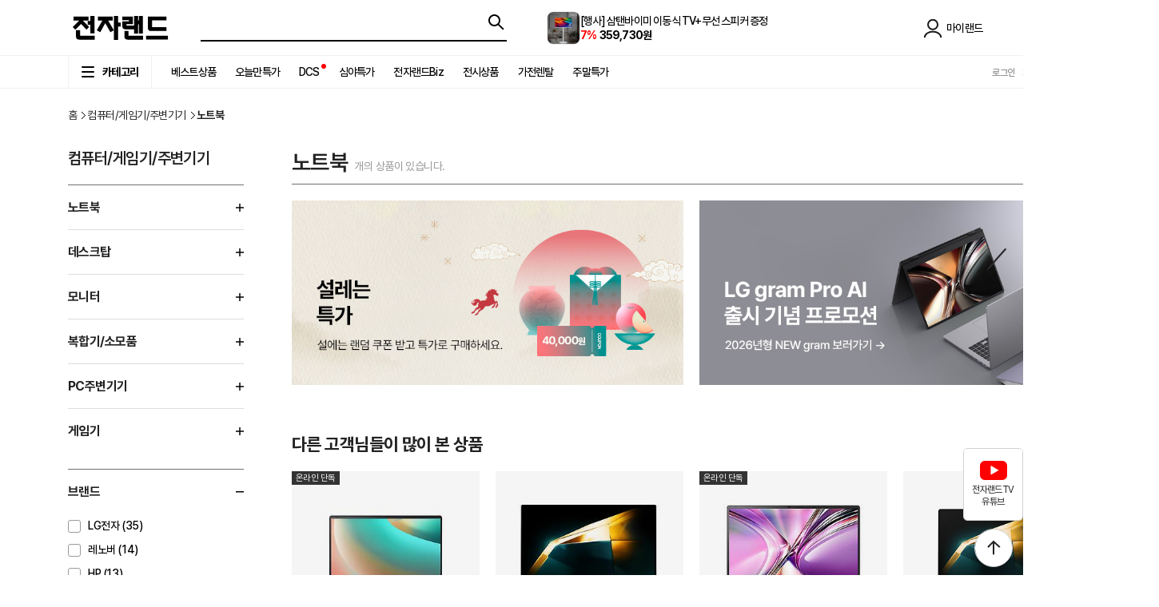

--- FILE ---
content_type: text/html; charset=UTF-8
request_url: https://www.etlandmall.co.kr/pc/product/productList.do?idx=10058
body_size: 268881
content:
<!DOCTYPE html>
<html lang="ko">
	<head>
	<meta charset="utf-8" />
	<meta http-equiv="X-UA-Compatible" content="IE=edge" />
    <meta name="viewport" content="width=device-width, initial-scale=1.0" />
	<meta name="description" content="전자랜드쇼핑몰 노트북 카테고리에서 다양한 상품을 비교해보세요.">
	<meta property="og:type" content="website">
	<meta property="og:title" content="노트북 | 전자랜드">
	<meta property="og:description" content="전자랜드쇼핑몰 노트북 카테고리에서 다양한 상품을 비교해보세요.">
	<meta property="og:image" content="https://www.etlandmall.co.kr/nas/cdn/m/images/oglogo_etland.jpg">
	<meta property="og:url" content="https://www.etlandmall.co.kr/pc/product/productList.do?idx=10058" />

	<meta property="twitter:card" content="summary">
	<meta property="twitter:title" content="노트북 | 전자랜드">
	<meta property="twitter:description" content="전자랜드쇼핑몰 노트북 카테고리에서 다양한 상품을 비교해보세요.">
	<meta property="twitter:image" content="https://www.etlandmall.co.kr/nas/cdn/m/images/oglogo_etland.jpg">

	<meta name="naver-site-verification" content="fc870564dae44c25b352639d4afdb5a84789e6b2" />
	<meta name="google-site-verification" content="1wE7y4f9IttmNL4DgDDLcYL469JIcHOnDCekOXeBux8" />
	<title>노트북 | 전자랜드</title>

	<link rel="canonical" href="https://www.etlandmall.co.kr/pc/product/productList.do?idx=10058">
	<link rel="alternate" media="only screen and (max-width: 640px)" href="https://m.etlandmall.co.kr/mobile/product/productList.do?idx=10058">
	<link rel="SHORTCUT ICON" href="/nas/cdn/p/images/favicon.ico">

	<link rel="stylesheet" type="text/css" href="/nas/cdn/design/renewal2023/js/swiper/swiper-10.1.0.min.css?v=2022062312"/>	
	<link rel="stylesheet" type="text/css" href="/nas/cdn/design/renewal2023/css/main_pc_2024.css?v=20221108"/>
    <link rel="stylesheet" type="text/css" href="/nas/cdn/design/renewal2023/js/slick/slick.css?v=20221108"/>
    <link rel="stylesheet" type="text/css" href="/nas/cdn/design/renewal2023/css/components_pc_new.css"><!-- 2024-05-29 검색리뉴얼 : css추가 -->
    
    <script type="text/javascript" src="/nas/cdn/mobile/js/jquery-1.11.1.min.js?v=2022061605"></script>
    <script type="text/javascript" src="/nas/cdn/pc/js/vendor/jquery.tmpl.min.js"></script>
    <script type="text/javascript" src="/nas/cdn/design/renewal2023/js/slick/slick.min.js?v=20230526"></script>
    <script type="text/javascript" src="/nas/cdn/design/renewal2023/js/main_pc_2024.js?v=20230526"></script>
    <script type="text/javascript" src="/nas/cdn/design/renewal2023/js/swiper/swiper-10.1.0.min.js"></script>
    <script type="text/javascript" src="/nas/cdn/p/js/jquery.lazy.min.js"></script>
    <script type="text/javascript" src="/nas/cdn/m/js/jquery.lazyload.js"></script>
	<script type="text/javascript" src="/nas/cdn/mobile/js/jquery.cookie.js"></script>
	<script type="text/javascript" src="/nas/cdn/pc/js/search/ark/js/ark.js?v=201905131547235959"></script>
	<script type="text/javascript" src="/nas/cdn/p/js/ui.js"></script><!-- 2024-09-05 : 브랜드 검색필터 추가 -->
	<script type="text/javascript" src="/nas/cdn/design/renewal2023/js/common_footer.js"></script>
	
	<!-- netfunnel -->
	<script type="text/javascript" src="/nas/cdn/pc/js/netfunnel.js?20210503"></script>
	<script type="text/javascript" src="/nas/cdn/pc/js/test_skin.js"></script>
	
	<!-- adScript -->
    <!-- 광고Script -->	
	<!-- naverLog -->
	<script type="text/javascript" src="//wcs.naver.net/wcslog.js"> </script> 
	<script type="text/javascript"> 
	if (!wcs_add) var wcs_add={};
		wcs_add["wa"] = "s_1d3fbc723487";
	if (!_nasa) var _nasa={};
	if(window.wcs){
		wcs.inflow("etlandmall.co.kr");
		wcs_do(_nasa);
	}
	</script>
	<!--// naverLog -->
	
	<!-- Google Tag Manager -->
	<script>
		(function(w,d,s,l,i){w[l]=w[l]||[];w[l].push({
			'gtm.start': new Date().getTime(),event:'gtm.js'
			});
			var f=d.getElementsByTagName(s)[0]
				, j=d.createElement(s)
				, dl=l!='dataLayer'?'&l='+l:'';
				j.async = true;
				j.src = 'https://www.googletagmanager.com/gtm.js?id='+i+dl;f.parentNode.insertBefore(j,f);})
			(window,document,'script','dataLayer','GTM-5ZXB4VK');
	</script>
	<!-- End Google Tag Manager -->	
	
	<!-- facebook -->
	<meta name="facebook-domain-verification" content="cdqzo2r7wqi7t59urve5fxr7or3on8" />		
	<!--// facebook -->	
	

	<!-- Criteo 로더 파일 2021.06.10-->
	<script type="text/javascript" src="//dynamic.criteo.com/js/ld/ld.js?a=85897" async="true"></script>
	<!-- END Criteo 로더 파일 -->	
	<!--// 광고Script -->

	<!-- Start Script for IFDO (회원분석) -->
	<script type='text/javascript'>
		var _NB_ID = ''; 
		var _NB_UDF = {'udf01':'','udf02':''
					  ,'udf03':'','udf04':''
				      ,'udf05':'','udf06' :''
					  ,'udf07' :'','udf08' :''
					  ,'udf09' :'','udf10' :''
					  ,'udf13' :'','udf14' :''
				      ,'udf15' :'','udf18' :''};
	</script>
	<!-- End Script for IFDO (회원분석)-->

	<!-- Google Tag Manager (noscript) -->
	<noscript><iframe src="https://www.googletagmanager.com/ns.html?id=GTM-5ZXB4VK" height="0" width="0" style="display:none;visibility:hidden"></iframe></noscript>
	<!-- End Google Tag Manager (noscript) --><script type="text/javascript">
		var para = document.location.href; 
	    history.replaceState({}, null, para);
	    
		var todayDate = new Date();
		var today = ""+(todayDate.getMonth()+1)+todayDate.getDate();
	
		//통합 오늘은 안보기 : id값을 줄때 '' 스트링으로 줄것
		function popUpTodayClose(id){
			$("#"+id).css("display","none");
		    localStorage.setItem(id ,today);
		}
	</script>
	
	<script>
	$(document).ready(function() {
		var today = new Date();
		var expireDate = new Date(today.getTime() - 60*60*24*1000);
		setCookie("ark", "on", expireDate);
	});
	</script>
<script type="application/ld+json">
        {
            "@context": "https://schema.org",
            "@type": "BreadcrumbList",
            "itemListElement": [
              {
                "@type": "ListItem",
                "position": 1,
                "name": "홈",
                "item": "https://www.etlandmall.co.kr/"
               }
              
              ,
              {
                "@type": "ListItem",
                "position": 2,
                "name": "컴퓨터/게임기/주변기기",
                "item": "https://www.etlandmall.co.kr/pc/product/productList.do?idx=10006"
              }
              
              ,
              {
                "@type": "ListItem",
                "position": 3,
                "name": "노트북",
                "item": "https://www.etlandmall.co.kr/pc/product/productList.do?idx=10058"
              }
              
            ]
        }
    </script>
<script type="application/ld+json">
        {
            "@context": "https://schema.org",
            "@type": "CollectionPage",
            "name": "노트북",
            "description": "전자랜드쇼핑몰 노트북 카테고리입니다. 다양한 상품을 비교해보세요.",
            "url": "https://www.etlandmall.co.kr/pc/product/productList.do?idx=10058"
        }
    </script>
</head>
<body>

	<div id="skip">
      <a href="#container">본문 바로가기</a>
      <a href="#gnb">주메뉴 바로가기</a>
      <a href="#footer">하단메뉴 바로가기</a>
    </div><div id="header" class="gnb2024"> 
		<div class="section__header">
			<div class="section__header_wrap">
				<div class="section__header_wrap_left">
					<button class="section__header_menu" title="카테고리">
	                	<div class="bar_group">
	                  		<span></span>
	                  		<span></span>
	                  		<span></span>
	                	</div>
	                </button>
                	<div class="section__header_logo">
		          		<a href="https://www.etlandmall.co.kr/pc/main/index.do"><img src="/nas/cdn/design/renewal2023/images/2024/logo.png" alt="전자랜드" /></a>
		        	</div>
		        	<form name="searchTop" id="searchTop" onsubmit="return false;" action="/pc/search/search.do" method="POST">
			        	<div class="section__header_serach">
							<div class="section__header_serach_wrap">
								<input type="hidden" id="queryUrl" value=""/>						
								<input type="hidden" id="tempQuery" value=""/>
								<input type="hidden" name="firstSearch" value="Y"/>
								<input type="text" name="query"
									id="inp_sh"
									
					            	onkeypress="javascript:pressCheckSearch(event);"
									autocomplete="off"
									value=""
									/>
								<button id="search_button" onclick="javascript:doSearchTop()"><img src="/nas/cdn/design/renewal2023/images/search_pc.png" alt="" /></button>
							</div>
						</div>
					</form>
					<div id="topTypeBannerBox">
						
					</div>
				</div>
				
				<div id="ark_content_list" style="display:none;"></div>
				
				<div class="section__header_buttonGroup">
					<div class="section__header_buttonGroup_mypage">
						<a href="https://www.etlandmall.co.kr/pc/mypage/myPageMain.do">
							<img src="/nas/cdn/design/renewal2023/images/mypage_pc.png" alt="" />
		              		<span>마이랜드</span>
		           		</a>
					</div>
		          	<div class="section__header_buttonGroup_cart">
						<a href="https://www.etlandmall.co.kr/pc/cart/cartlist.do">
	                		<img src="/nas/cdn/design/renewal2023/images/cart_pc.png" alt="" />
	                		<span>장바구니</span>
		            	</a>
		          	</div>
		       	</div>
			</div>
	    </div>
	    
		<div class="section_header_gnb">
			<div class="section_header_gnb_wrap">
				<button class="section__header_menu open" title="카테고리">
					<div class="bar_group">
						<span></span>
		                <span></span>
		                <span></span>
					</div>
					<em>카테고리</em>
				</button>

				<div class="header_gnb2024">
					<div class="header_gnb2024_swiper">
						<div class="header_gnb2024_list">
                 			<div class="section__subheader_item">
                  					<a class="banner-link
										
										"
									   data-banner-title="
										베스트상품"
									    href="https://www.etlandmall.co.kr/pc/product/bestProductList.do?XAREA=menu_200845"
									   
                  						style="
                  						
                  						color:#000000;
                  						
                  						"
                  					>
                  						베스트상품</a>
                  				</div>
                  			<div class="section__subheader_item">
                  					<a class="banner-link
										
										"
									   data-banner-title="
										오늘만특가"
									    href="https://www.etlandmall.co.kr/pc/event/todaySale.do?XAREA=menu_201123"
									   
                  						style="
                  						
                  						color:#000000;
                  						
                  						"
                  					>
                  						오늘만특가</a>
                  				</div>
                  			<div class="section__subheader_item">
                  					<a class="banner-link
										
											new
										
										"
									   data-banner-title="
										DCS"
									    href="https://www.etlandmall.co.kr/dcs/pc/main/index.do?XAREA=menu_201184"
									   
                  						style="
                  						
                  						color:#000000;
                  						
                  						"
                  					>
                  						DCS</a>
                  				</div>
                  			<div class="section__subheader_item">
                  					<a class="banner-link
										
										"
									   data-banner-title="
										심야특가"
									    href="https://www.etlandmall.co.kr/pc/event/nightspecial.do?XAREA=menu_201261"
									   
                  						style="
                  						
                  						color:#000000;
                  						
                  						"
                  					>
                  						심야특가</a>
                  				</div>
                  			<div class="section__subheader_item">
                  					<a class="banner-link
										
										"
									   data-banner-title="
										전자랜드Biz"
									    href="https://www.etlandmall.co.kr/pc/event/planProductList.do?PLN_MST_IDX=11875&amp;XAREA=menu_200848"
									   
                  						style="
                  						
                  						color:#000000;
                  						
                  						"
                  					>
                  						전자랜드Biz</a>
                  				</div>
                  			<div class="section__subheader_item">
                  					<a class="banner-link
										
										"
									   data-banner-title="
										전시상품"
									    href="https://www.etlandmall.co.kr/pc/themecategory/ojakgyoMain.do?XAREA=menu_200849"
									   
                  						style="
                  						
                  						color:#000000;
                  						
                  						"
                  					>
                  						전시상품</a>
                  				</div>
                  			<div class="section__subheader_item">
                  					<a class="banner-link
										
										"
									   data-banner-title="
										가전렌탈"
									    href="https://www.etlandmall.co.kr/pc/themecategory/rentalMain.do?XAREA=menu_200850"
									   
                  						style="
                  						
                  						color:#000000;
                  						
                  						"
                  					>
                  						가전렌탈</a>
                  				</div>
                  			<div class="section__subheader_item">
                  					<a class="banner-link
										
										"
									   data-banner-title="
										주말특가"
									    href="https://www.etlandmall.co.kr/pc/event/weekendSale.do?XAREA=menu_200852"
									   
                  						style="
                  						
                  						color:#000000;
                  						
                  						"
                  					>
                  						주말특가</a>
                  				</div>
                  			</div>
                  	</div>
					<div class="header_gnb2024_prev swiper-button-disabled" tabindex="-1" role="button" aria-label="Previous slide" aria-controls="swiper-wrapper-ab35fc404c6371c6" aria-disabled="true">
						<img src="/nas/cdn/design/renewal2023/images/gnb2024_prev.png" alt="">
					</div>
					<div class="header_gnb2024_next" tabindex="0" role="button" aria-label="Next slide" aria-controls="swiper-wrapper-ab35fc404c6371c6" aria-disabled="false">
						<img src="/nas/cdn/design/renewal2023/images/gnb2024_next.png" alt="">
					</div>
				</div>

            	<div class="section__header_loginGroup">
            		<a href="javascript:goLoginPage();">로그인
							<a href="https://www.etlandmall.co.kr/pc/member/joinMemType.do">회원가입</a>
						<a href="https://www.etlandmall.co.kr/pc/customer/customerMain.do">고객센터</a>
            	</div>
			</div> 
		</div>
	</div>
	<script>
	var searchCheck = false;
	$(document).ready(function() {
		$("#inp_sh").click(function(){
			if(!searchCheck){
				//$("#inp_sh").val('');
				searchCheck = true;
			}
		});
		getMainTopTypeBannerAjax();
	});
	$(document).on("click", ".banner-link", function() {
		var gnbTitle = $(this).data("banner-title");
		airbridge.events.send('gnb_click', {
			action : gnbTitle.trim(),
			customAttributes: {
				banner_title : gnbTitle.trim()
			}
		})
	});

	// 자동완성 / 인기검색어 클릭시 검색
	searchKeyword = function(keyWord) {
		$('#reSearch').prop('checked', false);
		$('#inp_sh').val(keyWord);
		doSearchTop();
	}
	function getMainTopTypeBannerAjax(){
		$.ajax({
			type : "post",
			url  : "/main/ajax/getMainTopTypeBannerAjax.do",
			data : {"envType" : "pc"
			},
			dataType: "html",
			async: true,
			beforeSend:function(){
				//$("#topTypeBannerBox").html('<div class="loading" style="padding:30px 0; text-align:center"><img src="/nas/cdn/m/images/common/loading.gif" alt="로딩중"></div>');
			},
			success : function(responseData){
				//$("#getMainOfflineBannerListBox").html("");
	           	if(responseData != null) {
	             	$("#topTypeBannerBox").html(responseData);
	           	} 
			}
		});
	}
	
	window.addEventListener('beforeunload', (event) => {  // 표준에 따라 기본 동작 방지  
		//event.preventDefault();  // Chrome에서는 returnValue 설정이 필요함  
		//event.returnValue = '';
		doSearchTop();
	});
		
	</script><!-- 그랜딜 이벤트 -->
	<div id="wrap">
		<div id="container">
			<!-- [category] detail -->
			<div class="category__detail renewal2024_category brand_filter_2024">
				<nav class="category__detail_breadScrumb" aria-label="Breadcrumb">
					<ol itemscope>
						<li class="depth">
							<a class="depth-link" href="https://www.etlandmall.co.kr">홈</a>
						</li>
						<li class="depth">
											<a class="depth-link" href="https://www.etlandmall.co.kr/pc/product/productList.do?idx=10006">
												컴퓨터/게임기/주변기기</a>
										</li>
									<li class="depth" aria-current="page">
											<span>노트북</span>
										</li>
									</ol>
				</nav>

				<div class="category__detail_wrap">
					<div class="category__detail_menu category__detail_menu_2024"> <!-- 2024-08-21 : 운영페이지 오류 방지 class추가 -->
						<div class="category__detail_menu_title">
							<div class="category__detail_menu_title_name">컴퓨터/게임기/주변기기</div>
							</div>
						<!-- 2024-08-21 : 감싸는 div category_depth_wrap 추가 -->
						<div class="category_depth_wrap">

							<div class="category__dropdown category__detail_menu_cate">
									<div id="dep2ItemParent10058" class="category__dropdown_head">
										<div class="category__dropdown_head_title" onclick="javascript:location.href='https://www.etlandmall.co.kr/pc/product/productList.do?idx=10058';">노트북</div>
										<div class="category__dropdown_head_title_arrow on">
												<!-- 2024-08-21 : 기존 아이콘이미지 css로변경 -->
											</div>
										</div>

									<div class="category__dropdown_body" style="display: none;">
											<a class="category__dropdown_body_item" href="https://www.etlandmall.co.kr/pc/product/productList.do?idx=10241"><div>일반노트북</div></a>
												<a class="category__dropdown_body_item" href="https://www.etlandmall.co.kr/pc/product/productList.do?idx=10243"><div>전시/리퍼노트북</div></a>
												</div>
									</div>
							<div class="category__dropdown category__detail_menu_cate">
									<div id="dep2ItemParent10059" class="category__dropdown_head">
										<div class="category__dropdown_head_title" onclick="javascript:location.href='https://www.etlandmall.co.kr/pc/product/productList.do?idx=10059';">데스크탑</div>
										<div class="category__dropdown_head_title_arrow on">
												<!-- 2024-08-21 : 기존 아이콘이미지 css로변경 -->
											</div>
										</div>

									<div class="category__dropdown_body" style="display: none;">
											<a class="category__dropdown_body_item" href="https://www.etlandmall.co.kr/pc/product/productList.do?idx=10246"><div>브랜드PC</div></a>
												<a class="category__dropdown_body_item" href="https://www.etlandmall.co.kr/pc/product/productList.do?idx=10956"><div>전시/리퍼 데스크탑</div></a>
												</div>
									</div>
							<div class="category__dropdown category__detail_menu_cate">
									<div id="dep2ItemParent10060" class="category__dropdown_head">
										<div class="category__dropdown_head_title" onclick="javascript:location.href='https://www.etlandmall.co.kr/pc/product/productList.do?idx=10060';">모니터</div>
										<div class="category__dropdown_head_title_arrow on">
												<!-- 2024-08-21 : 기존 아이콘이미지 css로변경 -->
											</div>
										</div>

									<div class="category__dropdown_body" style="display: none;">
											<a class="category__dropdown_body_item" href="https://www.etlandmall.co.kr/pc/product/productList.do?idx=10250"><div>모니터</div></a>
												<a class="category__dropdown_body_item" href="https://www.etlandmall.co.kr/pc/product/productList.do?idx=10257"><div>모니터 암/거치대</div></a>
												<a class="category__dropdown_body_item" href="https://www.etlandmall.co.kr/pc/product/productList.do?idx=10258"><div>모니터 주변기기</div></a>
												<a class="category__dropdown_body_item" href="https://www.etlandmall.co.kr/pc/product/productList.do?idx=10957"><div>전시/리퍼 모니터</div></a>
												</div>
									</div>
							<div class="category__dropdown category__detail_menu_cate">
									<div id="dep2ItemParent10061" class="category__dropdown_head">
										<div class="category__dropdown_head_title" onclick="javascript:location.href='https://www.etlandmall.co.kr/pc/product/productList.do?idx=10061';">복합기/소모품</div>
										<div class="category__dropdown_head_title_arrow on">
												<!-- 2024-08-21 : 기존 아이콘이미지 css로변경 -->
											</div>
										</div>

									<div class="category__dropdown_body" style="display: none;">
											<a class="category__dropdown_body_item" href="https://www.etlandmall.co.kr/pc/product/productList.do?idx=10259"><div>프린터</div></a>
												<a class="category__dropdown_body_item" href="https://www.etlandmall.co.kr/pc/product/productList.do?idx=10260"><div>복합기</div></a>
												<a class="category__dropdown_body_item" href="https://www.etlandmall.co.kr/pc/product/productList.do?idx=10261"><div>잉크/토너</div></a>
												</div>
									</div>
							<div class="category__dropdown category__detail_menu_cate">
									<div id="dep2ItemParent10062" class="category__dropdown_head">
										<div class="category__dropdown_head_title" onclick="javascript:location.href='https://www.etlandmall.co.kr/pc/product/productList.do?idx=10062';">PC주변기기</div>
										<div class="category__dropdown_head_title_arrow on">
												<!-- 2024-08-21 : 기존 아이콘이미지 css로변경 -->
											</div>
										</div>

									<div class="category__dropdown_body" style="display: none;">
											<a class="category__dropdown_body_item" href="https://www.etlandmall.co.kr/pc/product/productList.do?idx=10262"><div>노트북/태블릿액세서리</div></a>
												<a class="category__dropdown_body_item" href="https://www.etlandmall.co.kr/pc/product/productList.do?idx=10263"><div>외장하드/넷하드</div></a>
												<a class="category__dropdown_body_item" href="https://www.etlandmall.co.kr/pc/product/productList.do?idx=10958"><div>키보드</div></a>
												<a class="category__dropdown_body_item" href="https://www.etlandmall.co.kr/pc/product/productList.do?idx=10265"><div>마우스</div></a>
												<a class="category__dropdown_body_item" href="https://www.etlandmall.co.kr/pc/product/productList.do?idx=10266"><div>조립부품</div></a>
												<a class="category__dropdown_body_item" href="https://www.etlandmall.co.kr/pc/product/productList.do?idx=10267"><div>케이블/젠더/컨버터</div></a>
												<a class="category__dropdown_body_item" href="https://www.etlandmall.co.kr/pc/product/productList.do?idx=10268"><div>멀티탭</div></a>
												<a class="category__dropdown_body_item" href="https://www.etlandmall.co.kr/pc/product/productList.do?idx=10269"><div>전용가구</div></a>
												</div>
									</div>
							<div class="category__dropdown category__detail_menu_cate">
									<div id="dep2ItemParent10064" class="category__dropdown_head">
										<div class="category__dropdown_head_title" onclick="javascript:location.href='https://www.etlandmall.co.kr/pc/product/productList.do?idx=10064';">게임기</div>
										<div class="category__dropdown_head_title_arrow on">
												<!-- 2024-08-21 : 기존 아이콘이미지 css로변경 -->
											</div>
										</div>

									<div class="category__dropdown_body" style="display: none;">
											<a class="category__dropdown_body_item" href="https://www.etlandmall.co.kr/pc/product/productList.do?idx=10270"><div>Nintendo 본체 / 게임팩</div></a>
												<a class="category__dropdown_body_item" href="https://www.etlandmall.co.kr/pc/product/productList.do?idx=10273"><div>PlayStation 본체 / 게임팩 / ACC</div></a>
												<a class="category__dropdown_body_item" href="https://www.etlandmall.co.kr/pc/product/productList.do?idx=10276"><div>Xbox</div></a>
												</div>
									</div>
							</div>
						<!-- 2024-08-21 : 감싸는 div category_depth_wrap 추가 -->
						<div id="category_tab01" class="category__dropdown category__detail_menu_brand">
							<div class="category__dropdown_head">
								<div class="category__dropdown_head_title">브랜드</div>
								<div class="category__dropdown_head_title_arrow">
									<!-- 2024-08-21 : +,- 이미지로 변경 -->
									<!-- 2024-09-05 : 브랜드 검색필터 추가 : img삭제 전체 일괄적용 -->
									<!-- // 2024-09-05 : 브랜드 검색필터 추가 : img삭제 전체 일괄적용 -->
								</div>
							</div>
							<div class="category__dropdown_body pd_category__dropdown_body">
								<div class="category__dropdown_body_item
									
											category__show
										
								">
									<input type="checkbox" name="category__checkbox" value="1378" id="brand1378" class="category__checkbox">
									<label for="brand1378">
										<span>LG전자 (35)</span>
									</label>
								</div>
								<div class="category__dropdown_body_item
									
											category__show
										
								">
									<input type="checkbox" name="category__checkbox" value="1385" id="brand1385" class="category__checkbox">
									<label for="brand1385">
										<span>레노버 (14)</span>
									</label>
								</div>
								<div class="category__dropdown_body_item
									
											category__show
										
								">
									<input type="checkbox" name="category__checkbox" value="1384" id="brand1384" class="category__checkbox">
									<label for="brand1384">
										<span>HP (13)</span>
									</label>
								</div>
								<div class="category__dropdown_body_item
									
											category__show
										
								">
									<input type="checkbox" name="category__checkbox" value="1044" id="brand1044" class="category__checkbox">
									<label for="brand1044">
										<span>삼성전자 (11)</span>
									</label>
								</div>
								<div class="category__dropdown_body_item
									
											category__show
										
								">
									<input type="checkbox" name="category__checkbox" value="1715" id="brand1715" class="category__checkbox">
									<label for="brand1715">
										<span>DELL (4)</span>
									</label>
								</div>
								<div class="category__dropdown_body_item
									
											category__hide
										
								">
									<input type="checkbox" name="category__checkbox" value="18423" id="brand18423" class="category__checkbox">
									<label for="brand18423">
										<span>베이직스 (4)</span>
									</label>
								</div>
								<div class="category__dropdown_body_item
									
											category__hide
										
								">
									<input type="checkbox" name="category__checkbox" value="1658" id="brand1658" class="category__checkbox">
									<label for="brand1658">
										<span>MSI (3)</span>
									</label>
								</div>
								<div class="category__dropdown_body_item
									
											category__hide
										
								">
									<input type="checkbox" name="category__checkbox" value="3254" id="brand3254" class="category__checkbox">
									<label for="brand3254">
										<span>LG (2)</span>
									</label>
								</div>
								<div class="category__dropdown_body_item
									
											category__hide
										
								">
									<input type="checkbox" name="category__checkbox" value="3259" id="brand3259" class="category__checkbox">
									<label for="brand3259">
										<span>삼성 (2)</span>
									</label>
								</div>
								<div class="category__dropdown_body_item
									
											category__hide
										
								">
									<input type="checkbox" name="category__checkbox" value="18413" id="brand18413" class="category__checkbox">
									<label for="brand18413">
										<span>Acer (1)</span>
									</label>
								</div>
								<!-- 2024-09-05 : 브랜드 검색필터 추가 : pd_category__detail_menu_more class삭제 -->
								<div id="category_tab01_more" class="category__detail_menu_brand_more">
									<a href="javascript:brandMoreViewPop();">브랜드 더보기</a>
								</div>

								<div class="layers" style="display: none;">
									<div id="brandFilter" class="brand_filter_pop layerPopup new new2021">
										<div class="header">
										<h2>브랜드</h2>
										<a href="javascript:commonUI.layerClose(brandFilter);" class="popX black">팝업 닫기</a>
										</div>
										<div class="body discount_request">

										<div class="brand_list_view">
											<div class="brand_view_type">
											<span>
												<input type="radio" id="brand_view01" value="1" name="brand_view" class="category__radio" onclick="sortChangeBrendSearchFileter('pcnt')">
												<label for="brand_view01" class="category__radio_label">상품수순</label>
											</span>

											<span>
												<input type="radio" id="brand_view02" value="1" name="brand_view" class="category__radio" onclick="sortChangeBrendSearchFileter('pnm')">
												<label for="brand_view02" class="category__radio_label">가나다순</label>
											</span>
											</div>

											<button class="filter_reset" onclick="resetBrandFilter()"><img src="/nas/cdn/design/renewal2023/images/category_refresh_pc.png" alt=""> 선택 초기화</button>
										</div>

										<div class="brand_filter_cont">
											<ul id="brandFilterList" class="brand_list">
												<!-- <li>
													<input type="checkbox" id="brandList1" class="category__checkbox">
													<label for="brandList1"><span>삼성전자<em class="num">(1,076)</em></span></label>
												</li> -->

											</ul>
										</div>
										<div class="_btn_area">
											<a href="javascript:applyBrandFilter();" class="_btnTypeL _btnBlack">적용하기</a>
										</div>
										</div>
									</div>
									<div class="mask"></div>
								</div>

								<!-- // 2024-09-05 : 브랜드 검색필터 추가 -->
							</div>
						</div>
						<div class="category__dropdown category__detail_menu_price">
							<div class="category__dropdown_head">
								<div class="category__dropdown_head_title">가격</div>
								<div class="category__dropdown_head_title_arrow">
									<!-- 2024-08-21 : +,- 이미지로 변경 -->
								</div>
							</div>
							<div class="category__dropdown_body">
								<div class="category__dropdown_body_item">
									<div class="category__dropdown_body_item">
										<input type="radio" name="priceItem" value="all" id="priceItemAll" class="category__radio" checked>
										<label for="priceItemAll" class="category__radio_label">전체</label>
									</div>
									</div>

								<div class="category__detail_menu_brand_search">
									<input class="category__detail_menu_brand_search_input ty1" type="text" id="priceMin" placeholder="최소 금액">
									<span class="category__detail_menu_brand_search_wave">~</span>
									<input class="category__detail_menu_brand_search_input ty1" type="text" id="priceMax" placeholder="최대 금액">
									<button type="button" id="priceSearch"><img src="/nas/cdn/design/renewal2023/images/category_price_search.png" alt=""></button>
								</div>

							</div>
						</div>
						<div class="category__detail_menu_filter_more_box">
								<div class="category__detail_menu_filter_more">
														옵션 필터 더보기
													</div>
												<div class="pd-add-category__dropdown category__dropdown category__detail_menu_brand category__detail_menu_brand category__hide">
													<div class="category__dropdown_head">
														<div class="category__dropdown_head_title">화면크기(in)</div>
														<div class="category__dropdown_head_title_arrow">
															<!-- 2024-08-21 : +,- 이미지로 변경 -->
														</div>
													</div>
													<div class="category__dropdown_body">
														<div class="category__dropdown_body_item">
															<input type="checkbox" name="item__checkbox" value="339" id="item339" class="category__checkbox">
															<label for="item339"><span>14인치 이하</span></label>
														</div>
														<div class="category__dropdown_body_item">
															<input type="checkbox" name="item__checkbox" value="341" id="item341" class="category__checkbox">
															<label for="item341"><span>16인치</span></label>
														</div>
														<div class="category__dropdown_body_item">
															<input type="checkbox" name="item__checkbox" value="342" id="item342" class="category__checkbox">
															<label for="item342"><span>17인치</span></label>
														</div>
														</div>
											</div>
											</div>
						</div>
					<!-- //category__detail_menu -->

					<div class="category__detail_content">
						<div class="category__detail_content_titleGroup">
							<div class="category__detail_content_titleGroup_title"><h1>노트북</h1></div>
							<div class="category__detail_content_titleGroup_count">
								<span class="category__detail_content_titleGroup_count_point totalCount"></span>
								<span class="category__detail_content_titleGroup_count_content">개의 상품이 있습니다.</span>
							</div>
						</div>
						<!-- 2024-07-18 카테고리 위치변경/제목삭제 -->
						<div class="category_banner_promotion">
								<!-- <h3>프로모션</h3> -->
								<div class="category_promotion_banner_swiper">
									<div class="category_promotion_banner_list">
										<a class="category_promotion_banner_item" href="https://www.etlandmall.co.kr/pc/event/planProductList.do?PLN_MST_IDX=12099">
												<img src="/nas/cdn/attach/marketing/2026/01/19/7b3f7692-d270-48bf-afbb-3ba8cd8e5113.jpg" alt="">
											</a>
										<a class="category_promotion_banner_item" href="https://www.etlandmall.co.kr/pc/event/planProductList.do?PLN_MST_IDX=12097">
												<img src="/nas/cdn/attach/marketing/2026/01/07/34cd593e-062a-463d-80a9-ba9d84701292.jpg" alt="">
											</a>
										<a class="category_promotion_banner_item" href="https://www.etlandmall.co.kr/pc/event/planProductList.do?PLN_MST_IDX=12081">
												<img src="/nas/cdn/attach/marketing/2025/11/06/40899c85-995c-4bc5-a9e6-677de276eb0f.jpg" alt="">
											</a>
										<a class="category_promotion_banner_item" href="https://www.etlandmall.co.kr/pc/event/planProductList.do?PLN_MST_IDX=12077">
												<img src="/nas/cdn/attach/marketing/2025/11/06/f1a29d37-5799-415c-b11b-040881ef9df7.jpg" alt="">
											</a>
										<a class="category_promotion_banner_item" href="https://www.etlandmall.co.kr/pc/event/planProductList.do?PLN_MST_IDX=12076">
												<img src="/nas/cdn/attach/marketing/2025/11/06/3248eb44-a1bc-4db2-987d-41378a0bcafc.jpg" alt="">
											</a>
										<a class="category_promotion_banner_item" href="https://www.etlandmall.co.kr/pc/event/planProductList.do?PLN_MST_IDX=12075">
												<img src="/nas/cdn/attach/marketing/2025/11/06/46d3b126-f868-4abe-bbd2-3b8d2b7f998b.jpg" alt="">
											</a>
										<a class="category_promotion_banner_item" href="https://www.etlandmall.co.kr/pc/event/planProductList.do?PLN_MST_IDX=12074">
												<img src="/nas/cdn/attach/marketing/2025/11/06/d98dcbef-6cfd-4bd9-bfe0-3f5a6f2b4af8.jpg" alt="">
											</a>
										<a class="category_promotion_banner_item" href="https://www.etlandmall.co.kr/pc/event/planProductList.do?PLN_MST_IDX=12073">
												<img src="/nas/cdn/attach/marketing/2025/11/06/d78b2698-d1eb-4d94-9048-7efb4ad31e83.jpg" alt="">
											</a>
										<a class="category_promotion_banner_item" href="https://www.etlandmall.co.kr/pc/event/planProductList.do?PLN_MST_IDX=12072">
												<img src="/nas/cdn/attach/marketing/2025/10/29/37c86754-0e5b-4925-a76c-e6d723220b66.jpg" alt="">
											</a>
										<a class="category_promotion_banner_item" href="https://www.etlandmall.co.kr/pc/event/planProductList.do?PLN_MST_IDX=12071">
												<img src="/nas/cdn/attach/marketing/2025/11/06/401e05e1-e21d-457c-a06c-43104f8650f0.jpg" alt="">
											</a>
										<a class="category_promotion_banner_item" href="https://www.etlandmall.co.kr/pc/event/planProductList.do?PLN_MST_IDX=12070">
												<img src="/nas/cdn/attach/marketing/2025/11/06/0a112aa9-2019-44cf-a3b4-a18d98fd9d2e.jpg" alt="">
											</a>
										<a class="category_promotion_banner_item" href="https://www.etlandmall.co.kr/pc/event/planProductList.do?PLN_MST_IDX=12040">
												<img src="/nas/cdn/attach/marketing/2025/11/06/be59b69d-f7ee-45f2-8538-00802c25fe55.jpg" alt="">
											</a>
										</div>
								</div>
								<div class="category_promotion_banner_prev">
									<img src="/nas/cdn/design/renewal2023/images/2024/icon/arrow_pc_02.png" alt=""><!-- 2024-07-17 배너 좌우버튼 일괄 변경 -->
								</div>
								<div class="category_promotion_banner_next">
									<img src="/nas/cdn/design/renewal2023/images/2024/icon/arrow_pc_02.png" alt=""><!-- 2024-07-17 배너 좌우버튼 일괄 변경 -->
								</div>
							</div>
						<!-- // 2024-07-18 카테고리 위치변경/제목삭제 -->

						<div class="category__detail_content_attention">
								<div class="category__detail_content_attention_titleGroup">
									<div class="category__detail_content_attention_titleGroup_title">다른 고객님들이 많이 본 상품</div>
									<!-- <div class="category__detail_content_attention_titleGroup_count">1/4</div> -->
								</div>
								<div class="category__detail_content_attention_swiper">
									<div class="category__detail_content_attention_list components_new components_product_list_2024">
										<!-- 2024-05-29 검색리뉴얼 : 상품리스트-->
										<a class="components_product_list category__detail_content_attention_item" href="https://www.etlandmall.co.kr/pc/product/product.do?prdMstCd=S6293615">
												<div class="components_product_list_item_img">
													<img class="product_thum" src="/nas/cdn/attach/product/2025/05/22/S6293615/S6293615_0_320.jpg" alt="">
													<span class="products_badge online_exclusive">온라인 단독</span>
													<!-- 파워적립 ~25.11.18 -->
													</div>

												<div class="components_product_cont_info">
													<ul class="product_cont_info_benefit_label">
														</ul>

													<p class="components_product_name">
														 LG전자 울트라 PC 노트북 39.6cm(15인치) 타이탄 실버 16/512G</p>

													<div class="components_product_item_priceGroup">
														<div class="components_product_priceGroup_sale">32%</div>
														<div class="components_product_priceGroup_price">826,320</div>
														<div class="components_product_priceGroup_won">원</div>
													</div>
													<div class="components_product_reivewGroup">
															<span class="components_product_reivewGroup_star">
																	<span class="_star _s"><i class="star_50">별점</i></span>
																	5</span>
																<span class="components_product_reivewGroup_total">(21)</span>
															</div>
													</div>
												<div class="components_product_benefit_list new_benefit">
													<ul>
														<li class="components_product_benefit_card"><span><img src="/nas/cdn/design/renewal2023/images/2024/components_product_benefit_card.png" alt=""></span>35,100원 카드혜택</li>
														<li class="components_product_benefit_point">
																<span>
																	<img src="/nas/cdn/design/renewal2023/images/2024/components_product_benefit_point.png" alt="">
																</span>
																17,580P 적립
															</li>
														<li class="components_product_benefit_gifts"><span><img src="/nas/cdn/design/renewal2023/images/2024/components_product_benefit_gifts.png" alt=""></span>[리뷰]신세계상품권 2만원</li>
															</ul>
												</div>
											</a>
										<a class="components_product_list category__detail_content_attention_item" href="https://www.etlandmall.co.kr/pc/product/product.do?prdMstCd=S6295247">
												<div class="components_product_list_item_img">
													<img class="product_thum" src="/nas/cdn/attach/product/2026/01/02/S6295247/SYS_20260102135357_0_320.jpg" alt="">
													<!-- 파워적립 ~25.11.18 -->
													</div>

												<div class="components_product_cont_info">
													<ul class="product_cont_info_benefit_label">
														</ul>

													<p class="components_product_name">
														[삼성전자/NT750XGK-KC38S] 삼성 갤럭시북4 실버 15.6인치(39.6cm) 8 256G / Win11</p>

													<div class="components_product_item_priceGroup">
														<div class="components_product_priceGroup_sale">6%</div>
														<div class="components_product_priceGroup_price">1,116,200</div>
														<div class="components_product_priceGroup_won">원</div>
													</div>
													</div>
												<div class="components_product_benefit_list new_benefit">
													<ul>
														<li class="components_product_benefit_card"><span><img src="/nas/cdn/design/renewal2023/images/2024/components_product_benefit_card.png" alt=""></span>50,000원 카드혜택</li>
														<li class="components_product_benefit_point">
																<span>
																	<img src="/nas/cdn/design/renewal2023/images/2024/components_product_benefit_point.png" alt="">
																</span>
																23,800P 적립
															</li>
														<li class="components_product_benefit_gifts"><span><img src="/nas/cdn/design/renewal2023/images/2024/components_product_benefit_gifts.png" alt=""></span>신세계상품권 2만원 증정</li>
															</ul>
												</div>
											</a>
										<a class="components_product_list category__detail_content_attention_item" href="https://www.etlandmall.co.kr/pc/product/product.do?prdMstCd=S6295274">
												<div class="components_product_list_item_img">
													<img class="product_thum" src="/nas/cdn/attach/product/2026/01/13/S6295274/S6295274_0_320.jpg" alt="">
													<span class="products_badge online_exclusive">온라인 단독</span>
													<!-- 파워적립 ~25.11.18 -->
													</div>

												<div class="components_product_cont_info">
													<ul class="product_cont_info_benefit_label">
														</ul>

													<p class="components_product_name">
														 [신모델] LG그램 26년형 40.6cm(16인치) 프로 에어로미늄 화이트 AMD Ryzen5 16 / 512G 16Z95U-G.AS5MK</p>

													<div class="components_product_item_priceGroup">
														<div class="components_product_priceGroup_sale">22%</div>
														<div class="components_product_priceGroup_price">2,090,000</div>
														<div class="components_product_priceGroup_won">원</div>
													</div>
													</div>
												<div class="components_product_benefit_list new_benefit">
													<ul>
														<li class="components_product_benefit_card"><span><img src="/nas/cdn/design/renewal2023/images/2024/components_product_benefit_card.png" alt=""></span>100,000원 카드혜택</li>
														<li class="components_product_benefit_gifts"><span><img src="/nas/cdn/design/renewal2023/images/2024/components_product_benefit_gifts.png" alt=""></span>[리뷰]신세계상품권 2만원</li>
															</ul>
												</div>
											</a>
										<a class="components_product_list category__detail_content_attention_item" href="https://www.etlandmall.co.kr/pc/product/product.do?prdMstCd=S6289722">
												<div class="components_product_list_item_img">
													<img class="product_thum" src="/nas/cdn/attach/product/2024/01/04/S6289722/SYS_2024010410287_0_320.png" alt="">
													<!-- 파워적립 ~25.11.18 -->
													</div>

												<div class="components_product_cont_info">
													<ul class="product_cont_info_benefit_label">
														</ul>

													<p class="components_product_name">
														[삼성전자/NT960XGK-KC51S] 갤럭시북4 프로 실버 16인치(40.6cm) 터치스크린 / 512G 윈도우 포함</p>

													<div class="components_product_item_priceGroup">
														<div class="components_product_priceGroup_sale">7%</div>
														<div class="components_product_priceGroup_price">2,007,000</div>
														<div class="components_product_priceGroup_won">원</div>
													</div>
													<div class="components_product_reivewGroup">
															<span class="components_product_reivewGroup_star">
																	<span class="_star _s"><i class="star_50">별점</i></span>
																	5</span>
																<span class="components_product_reivewGroup_total">(36)</span>
															</div>
													</div>
												<div class="components_product_benefit_list new_benefit">
													<ul>
														<li class="components_product_benefit_card"><span><img src="/nas/cdn/design/renewal2023/images/2024/components_product_benefit_card.png" alt=""></span>100,000원 카드혜택</li>
														<li class="components_product_benefit_point">
																<span>
																	<img src="/nas/cdn/design/renewal2023/images/2024/components_product_benefit_point.png" alt="">
																</span>
																43,000P 적립
															</li>
														<li class="components_product_benefit_gifts"><span><img src="/nas/cdn/design/renewal2023/images/2024/components_product_benefit_gifts.png" alt=""></span>신세계상품권 2만원 증정</li>
															</ul>
												</div>
											</a>
										<a class="components_product_list category__detail_content_attention_item" href="https://www.etlandmall.co.kr/pc/product/product.do?prdMstCd=S6295278">
												<div class="components_product_list_item_img">
													<img class="product_thum" src="/nas/cdn/attach/product/2026/01/13/S6295278/S6295278_0_320.jpg" alt="">
													<span class="products_badge online_exclusive">온라인 단독</span>
													<!-- 파워적립 ~25.11.18 -->
													</div>

												<div class="components_product_cont_info">
													<ul class="product_cont_info_benefit_label">
														</ul>

													<p class="components_product_name">
														 [신모델] LG그램 40.6cm(16인치) 베이직 울트라5 16/512G 16Z90T-G.AA5DK</p>

													<div class="components_product_item_priceGroup">
														<div class="components_product_priceGroup_sale">22%</div>
														<div class="components_product_priceGroup_price">1,948,200</div>
														<div class="components_product_priceGroup_won">원</div>
													</div>
													</div>
												<div class="components_product_benefit_list new_benefit">
													<ul>
														<li class="components_product_benefit_card"><span><img src="/nas/cdn/design/renewal2023/images/2024/components_product_benefit_card.png" alt=""></span>100,000원 카드혜택</li>
														<li class="components_product_benefit_point">
																<span>
																	<img src="/nas/cdn/design/renewal2023/images/2024/components_product_benefit_point.png" alt="">
																</span>
																41,800P 적립
															</li>
														<li class="components_product_benefit_gifts"><span><img src="/nas/cdn/design/renewal2023/images/2024/components_product_benefit_gifts.png" alt=""></span>[리뷰]신세계상품권 2만원</li>
															</ul>
												</div>
											</a>
										<a class="components_product_list category__detail_content_attention_item" href="https://www.etlandmall.co.kr/pc/product/product.do?prdMstCd=S6294659">
												<div class="components_product_list_item_img">
													<img class="product_thum" src="/nas/cdn/attach/product/2025/09/30/S6294659/S6294659_0_320.jpg" alt="">
													<!-- 파워적립 ~25.11.18 -->
													</div>

												<div class="components_product_cont_info">
													<ul class="product_cont_info_benefit_label">
														</ul>

													<p class="components_product_name">
														[MSI/CYBORG15] MSI 사이보그 15R 게이밍 노트북 RTX 5060 16/512G WIN11</p>

													<div class="components_product_item_priceGroup">
														<div class="components_product_priceGroup_sale">13%</div>
														<div class="components_product_priceGroup_price">1,776,600</div>
														<div class="components_product_priceGroup_won">원</div>
													</div>
													</div>
												<div class="components_product_benefit_list new_benefit">
													<ul>
														<li class="components_product_benefit_card"><span><img src="/nas/cdn/design/renewal2023/images/2024/components_product_benefit_card.png" alt=""></span>75,600원 카드혜택</li>
														<li class="components_product_benefit_point">
																<span>
																	<img src="/nas/cdn/design/renewal2023/images/2024/components_product_benefit_point.png" alt="">
																</span>
																37,800P 적립
															</li>
														<li class="components_product_benefit_gifts"><span><img src="/nas/cdn/design/renewal2023/images/2024/components_product_benefit_gifts.png" alt=""></span>신세계상품권 2만원 증정</li>
															</ul>
												</div>
											</a>
										<a class="components_product_list category__detail_content_attention_item" href="https://www.etlandmall.co.kr/pc/product/product.do?prdMstCd=S6295275">
												<div class="components_product_list_item_img">
													<img class="product_thum" src="/nas/cdn/attach/product/2026/01/13/S6295275/S6295275_0_320.jpg" alt="">
													<span class="products_badge online_exclusive">온라인 단독</span>
													<!-- 파워적립 ~25.11.18 -->
													</div>

												<div class="components_product_cont_info">
													<ul class="product_cont_info_benefit_label">
														</ul>

													<p class="components_product_name">
														 [신모델] LG그램 26년형 40.6cm(16인치) 프로 에어로미늄 실버  AMD Ryzen5 16 / 512G 16Z95U-G.AS50K</p>

													<div class="components_product_item_priceGroup">
														<div class="components_product_priceGroup_price">2,690,000</div>
														<div class="components_product_priceGroup_won">원</div>
													</div>
													</div>
												<div class="components_product_benefit_list new_benefit">
													<ul>
														<li class="components_product_benefit_gifts"><span><img src="/nas/cdn/design/renewal2023/images/2024/components_product_benefit_gifts.png" alt=""></span>[리뷰]신세계상품권 2만원</li>
															</ul>
												</div>
											</a>
										<a class="components_product_list category__detail_content_attention_item" href="https://www.etlandmall.co.kr/pc/product/product.do?prdMstCd=S6295277">
												<div class="components_product_list_item_img">
													<img class="product_thum" src="/nas/cdn/attach/product/2026/01/13/S6295277/S6295277_0_320.jpg" alt="">
													<!-- 파워적립 ~25.11.18 -->
													</div>

												<div class="components_product_cont_info">
													<ul class="product_cont_info_benefit_label">
														</ul>

													<p class="components_product_name">
														 [신모델] LG그램 26년형 프로360 울트라5 16/512G 16T95TP-K.AA50K</p>

													<div class="components_product_item_priceGroup">
														<div class="components_product_priceGroup_sale">6%</div>
														<div class="components_product_priceGroup_price">2,609,200</div>
														<div class="components_product_priceGroup_won">원</div>
													</div>
													</div>
												<div class="components_product_benefit_list new_benefit">
													<ul>
														<li class="components_product_benefit_card"><span><img src="/nas/cdn/design/renewal2023/images/2024/components_product_benefit_card.png" alt=""></span>125,000원 카드혜택</li>
														<li class="components_product_benefit_point">
																<span>
																	<img src="/nas/cdn/design/renewal2023/images/2024/components_product_benefit_point.png" alt="">
																</span>
																55,800P 적립
															</li>
														<li class="components_product_benefit_gifts"><span><img src="/nas/cdn/design/renewal2023/images/2024/components_product_benefit_gifts.png" alt=""></span>[리뷰]신세계상품권 2만원</li>
															</ul>
												</div>
											</a>
										<a class="components_product_list category__detail_content_attention_item" href="https://www.etlandmall.co.kr/pc/product/product.do?prdMstCd=S6295279">
												<div class="components_product_list_item_img">
													<img class="product_thum" src="/nas/cdn/attach/product/2026/01/13/S6295279/S6295279_0_320.jpg" alt="">
													<span class="products_badge online_exclusive">온라인 단독</span>
													<!-- 파워적립 ~25.11.18 -->
													</div>

												<div class="components_product_cont_info">
													<ul class="product_cont_info_benefit_label">
														</ul>

													<p class="components_product_name">
														 [신모델] LG그램북 26년형 39.6cm(15인치) 타이탄 블랙 울트라5 16/512G 15U50U-G.AA5VK</p>

													<div class="components_product_item_priceGroup">
														<div class="components_product_priceGroup_sale">6%</div>
														<div class="components_product_priceGroup_price">2,340,200</div>
														<div class="components_product_priceGroup_won">원</div>
													</div>
													</div>
												<div class="components_product_benefit_list new_benefit">
													<ul>
														<li class="components_product_benefit_card"><span><img src="/nas/cdn/design/renewal2023/images/2024/components_product_benefit_card.png" alt=""></span>100,000원 카드혜택</li>
														<li class="components_product_benefit_point">
																<span>
																	<img src="/nas/cdn/design/renewal2023/images/2024/components_product_benefit_point.png" alt="">
																</span>
																49,800P 적립
															</li>
														<li class="components_product_benefit_gifts"><span><img src="/nas/cdn/design/renewal2023/images/2024/components_product_benefit_gifts.png" alt=""></span>[리뷰]신세계상품권 2만원</li>
															</ul>
												</div>
											</a>
										<a class="components_product_list category__detail_content_attention_item" href="https://www.etlandmall.co.kr/pc/product/product.do?prdMstCd=S6293837">
												<div class="components_product_list_item_img">
													<img class="product_thum" src="/nas/cdn/attach/product/2025/06/05/S6293837/S6293837_0_320.jpg" alt="">
													<span class="products_badge online_exclusive">온라인 단독</span>
													<!-- 파워적립 ~25.11.18 -->
													</div>

												<div class="components_product_cont_info">
													<ul class="product_cont_info_benefit_label">
														</ul>

													<p class="components_product_name">
														[삼성전자/NT750XGK-KC38G] [특가/한정수량] 삼성 갤럭시북4 그레이 15.6인치(39.6cm) 코어E3-100U / 8GB 256SSD / Windows 11 포함</p>

													<div class="components_product_item_priceGroup">
														<div class="components_product_priceGroup_sale">6%</div>
														<div class="components_product_priceGroup_price">1,116,200</div>
														<div class="components_product_priceGroup_won">원</div>
													</div>
													</div>
												<div class="components_product_benefit_list new_benefit">
													<ul>
														<li class="components_product_benefit_card"><span><img src="/nas/cdn/design/renewal2023/images/2024/components_product_benefit_card.png" alt=""></span>50,000원 카드혜택</li>
														<li class="components_product_benefit_point">
																<span>
																	<img src="/nas/cdn/design/renewal2023/images/2024/components_product_benefit_point.png" alt="">
																</span>
																23,800P 적립
															</li>
														</ul>
												</div>
											</a>
										<a class="components_product_list category__detail_content_attention_item" href="https://www.etlandmall.co.kr/pc/product/product.do?prdMstCd=B0596896">
												<div class="components_product_list_item_img">
													<img class="product_thum" src="/nas/cdn/attach/product/2026/01/06/B0596896/B0596896_0_320.jpg" alt="">
													<!-- 파워적립 ~25.11.18 -->
													</div>

												<div class="components_product_cont_info">
													<ul class="product_cont_info_benefit_label">
														</ul>

													<p class="components_product_name">
														 삼성전자 갤럭시북5 프로 NT960XHA-K51A</p>

													<div class="components_product_item_priceGroup">
														<div class="components_product_priceGroup_sale">10%</div>
														<div class="components_product_priceGroup_price">2,153,020</div>
														<div class="components_product_priceGroup_won">원</div>
													</div>
													</div>
												<div class="components_product_benefit_list new_benefit">
													<ul>
														<li class="components_product_benefit_card"><span><img src="/nas/cdn/design/renewal2023/images/2024/components_product_benefit_card.png" alt=""></span>100,000원 카드혜택</li>
														<li class="components_product_benefit_point">
																<span>
																	<img src="/nas/cdn/design/renewal2023/images/2024/components_product_benefit_point.png" alt="">
																</span>
																45,980P 적립
															</li>
														</ul>
												</div>
											</a>
										<a class="components_product_list category__detail_content_attention_item" href="https://www.etlandmall.co.kr/pc/product/product.do?prdMstCd=B0553210">
												<div class="components_product_list_item_img">
													<img class="product_thum" src="/nas/cdn/attach/product/2025/07/18/B0553210/B0553210_0_320.jpg" alt="">
													<!-- 파워적립 ~25.11.18 -->
													</div>

												<div class="components_product_cont_info">
													<ul class="product_cont_info_benefit_label">
														</ul>

													<p class="components_product_name">
														  베이직북16 WIN11 8/256 BB1624FW</p>

													<div class="components_product_item_priceGroup">
														<div class="components_product_priceGroup_sale">13%</div>
														<div class="components_product_priceGroup_price">512,040</div>
														<div class="components_product_priceGroup_won">원</div>
													</div>
													</div>
												<div class="components_product_benefit_list new_benefit">
													<ul>
														<li class="components_product_benefit_card"><span><img src="/nas/cdn/design/renewal2023/images/2024/components_product_benefit_card.png" alt=""></span>25,000원 카드혜택</li>
														<li class="components_product_benefit_point">
																<span>
																	<img src="/nas/cdn/design/renewal2023/images/2024/components_product_benefit_point.png" alt="">
																</span>
																10,960P 적립
															</li>
														</ul>
												</div>
											</a>
										<a class="components_product_list category__detail_content_attention_item" href="https://www.etlandmall.co.kr/pc/product/product.do?prdMstCd=B0596898">
												<div class="components_product_list_item_img">
													<img class="product_thum" src="/nas/cdn/attach/product/2025/06/05/B0596898/B0596898_0_320.jpg" alt="">
													<!-- 파워적립 ~25.11.18 -->
													</div>

												<div class="components_product_cont_info">
													<ul class="product_cont_info_benefit_label">
														</ul>

													<p class="components_product_name">
														 LG전자 그램17 17ZD90SU-GX56K</p>

													<div class="components_product_item_priceGroup">
														<div class="components_product_priceGroup_sale">22%</div>
														<div class="components_product_priceGroup_price">1,443,020</div>
														<div class="components_product_priceGroup_won">원</div>
													</div>
													</div>
												<div class="components_product_benefit_list new_benefit">
													<ul>
														<li class="components_product_benefit_card"><span><img src="/nas/cdn/design/renewal2023/images/2024/components_product_benefit_card.png" alt=""></span>75,000원 카드혜택</li>
														<li class="components_product_benefit_point">
																<span>
																	<img src="/nas/cdn/design/renewal2023/images/2024/components_product_benefit_point.png" alt="">
																</span>
																30,980P 적립
															</li>
														</ul>
												</div>
											</a>
										<a class="components_product_list category__detail_content_attention_item" href="https://www.etlandmall.co.kr/pc/product/product.do?prdMstCd=B0596698">
												<div class="components_product_list_item_img">
													<img class="product_thum" src="/nas/cdn/attach/product/2025/06/05/B0596698/B0596698_0_320.jpg" alt="">
													<!-- 파워적립 ~25.11.18 -->
													</div>

												<div class="components_product_cont_info">
													<ul class="product_cont_info_benefit_label">
														</ul>

													<p class="components_product_name">
														 LG전자 그램 프로17 17ZD90SP-GX56K</p>

													<div class="components_product_item_priceGroup">
														<div class="components_product_priceGroup_sale">20%</div>
														<div class="components_product_priceGroup_price">1,688,020</div>
														<div class="components_product_priceGroup_won">원</div>
													</div>
													</div>
												<div class="components_product_benefit_list new_benefit">
													<ul>
														<li class="components_product_benefit_card"><span><img src="/nas/cdn/design/renewal2023/images/2024/components_product_benefit_card.png" alt=""></span>75,000원 카드혜택</li>
														<li class="components_product_benefit_point">
																<span>
																	<img src="/nas/cdn/design/renewal2023/images/2024/components_product_benefit_point.png" alt="">
																</span>
																35,980P 적립
															</li>
														</ul>
												</div>
											</a>
										<a class="components_product_list category__detail_content_attention_item" href="https://www.etlandmall.co.kr/pc/product/product.do?prdMstCd=B0596908">
												<div class="components_product_list_item_img">
													<img class="product_thum" src="/nas/cdn/attach/product/2025/06/05/B0596908/B0596908_0_320.jpg" alt="">
													<!-- 파워적립 ~25.11.18 -->
													</div>

												<div class="components_product_cont_info">
													<ul class="product_cont_info_benefit_label">
														</ul>

													<p class="components_product_name">
														 HP 빅터스 15-fb2061AX</p>

													<div class="components_product_item_priceGroup">
														<div class="components_product_priceGroup_sale">24%</div>
														<div class="components_product_priceGroup_price">1,221,120</div>
														<div class="components_product_priceGroup_won">원</div>
													</div>
													</div>
												<div class="components_product_benefit_list new_benefit">
													<ul>
														<li class="components_product_benefit_card"><span><img src="/nas/cdn/design/renewal2023/images/2024/components_product_benefit_card.png" alt=""></span>51,900원 카드혜택</li>
														<li class="components_product_benefit_point">
																<span>
																	<img src="/nas/cdn/design/renewal2023/images/2024/components_product_benefit_point.png" alt="">
																</span>
																25,980P 적립
															</li>
														</ul>
												</div>
											</a>
										<a class="components_product_list category__detail_content_attention_item" href="https://www.etlandmall.co.kr/pc/product/product.do?prdMstCd=B0596902">
												<div class="components_product_list_item_img">
													<img class="product_thum" src="/nas/cdn/attach/product/2025/06/05/B0596902/B0596902_0_320.jpg" alt="">
													<!-- 파워적립 ~25.11.18 -->
													</div>

												<div class="components_product_cont_info">
													<ul class="product_cont_info_benefit_label">
														</ul>

													<p class="components_product_name">
														 HP 14-HC0004TU</p>

													<div class="components_product_item_priceGroup">
														<div class="components_product_priceGroup_sale">29%</div>
														<div class="components_product_priceGroup_price">892,120</div>
														<div class="components_product_priceGroup_won">원</div>
													</div>
													</div>
												<div class="components_product_benefit_list new_benefit">
													<ul>
														<li class="components_product_benefit_card"><span><img src="/nas/cdn/design/renewal2023/images/2024/components_product_benefit_card.png" alt=""></span>37,900원 카드혜택</li>
														<li class="components_product_benefit_point">
																<span>
																	<img src="/nas/cdn/design/renewal2023/images/2024/components_product_benefit_point.png" alt="">
																</span>
																18,980P 적립
															</li>
														</ul>
												</div>
											</a>
										<a class="components_product_list category__detail_content_attention_item" href="https://www.etlandmall.co.kr/pc/product/product.do?prdMstCd=B0596697">
												<div class="components_product_list_item_img">
													<img class="product_thum" src="/nas/cdn/attach/product/2025/06/05/B0596697/B0596697_0_320.jpg" alt="">
													<!-- 파워적립 ~25.11.18 -->
													</div>

												<div class="components_product_cont_info">
													<ul class="product_cont_info_benefit_label">
														</ul>

													<p class="components_product_name">
														 LG전자 그램17 17ZD90SU-GX76K</p>

													<div class="components_product_item_priceGroup">
														<div class="components_product_priceGroup_sale">20%</div>
														<div class="components_product_priceGroup_price">1,639,020</div>
														<div class="components_product_priceGroup_won">원</div>
													</div>
													</div>
												<div class="components_product_benefit_list new_benefit">
													<ul>
														<li class="components_product_benefit_card"><span><img src="/nas/cdn/design/renewal2023/images/2024/components_product_benefit_card.png" alt=""></span>75,000원 카드혜택</li>
														<li class="components_product_benefit_point">
																<span>
																	<img src="/nas/cdn/design/renewal2023/images/2024/components_product_benefit_point.png" alt="">
																</span>
																34,980P 적립
															</li>
														</ul>
												</div>
											</a>
										</div>
								</div>
								<div class="category__detail_content_attention_prev">
									<img src="/nas/cdn/design/renewal2023/images/2024/icon/arrow_pc_02.png" alt="">
								</div>
								<div class="category__detail_content_attention_next">
									<img src="/nas/cdn/design/renewal2023/images/2024/icon/arrow_pc_02.png" alt="">
								</div>
							</div>
						<!--2021-12-08 에어컨설치비계산기-->
						<!--//2021-12-08 에어컨설치비계산기-->

						<!--2022-08-10 트레이드인 배너(품목 공통)-->
						<!-- 트레이드인 행사 기간중에만 체크 JJH -->
						<!--2022-08-10 트레이드인 배너(품목 공통)-->

						<div class="category__detail_content_basic">
							<div class="category__detail_content_basic_sortGroup">
								<div class="category__detail_content_basic_sortGroup_left">
									<div class="category__detail_content_basic_sortGroup_item sortGroup_item_hit sortGroup_item_active" onclick="orderTypeChage('hit');" id="pd-focus">
										<span>ㆍ전자랜드 인기순</span>
										<span class="category__detail_content_basic_sortGroup_item_info">
											<!-- 2024-10-07 정렬조건 추가 -->
											<img src="/nas/cdn/design/renewal2023/images/category_info2.png" alt="">
											<!-- // 2024-10-07 정렬조건 추가 -->
											<div class="category__detail_content_basic_sortGroup_item_info_message" style="display:none;">
												<div class="category__detail_content_basic_sortGroup_item_info_message_content">
												판매실적, 검색조회수 등의 점수를
												기준으로 정렬됩니다.
												</div>
												<div class="category__detail_content_basic_sortGroup_item_info_message_close">
													<img src="/nas/cdn/design/renewal2023/images/message_close.png" alt="">
												</div>
											</div>
										</span>
									</div>
									<div class="category__detail_content_basic_sortGroup_item sortGroup_item_ord " onclick="orderTypeChage('ord');"><span>누적판매순</span></div>
									<div class="category__detail_content_basic_sortGroup_item sortGroup_item_inq " onclick="orderTypeChage('inq');"><span>높은 조회순</span></div>
									<div class="category__detail_content_basic_sortGroup_item sortGroup_item_review " onclick="orderTypeChage('review');"><span>리뷰 많은순</span></div>
									<div class="category__detail_content_basic_sortGroup_item sortGroup_item_dwn " onclick="orderTypeChage('dwn');"><span>낮은가격순</span></div>
									<div class="category__detail_content_basic_sortGroup_item sortGroup_item_up " onclick="orderTypeChage('up');"><span>높은가격순</span></div>
									<div class="category__detail_content_basic_sortGroup_item sortGroup_item_new " onclick="orderTypeChage('new');"><span>등록일순</span></div>
								</div>
								<div class="category__detail_content_basic_sortGroup_right">
									<select id="pageSizeCange" name="pageSize">
										<!-- <option value="20">20개씩 보기</option> -->
										<option value="40">40개씩 보기</option>
										<option value="60">60개씩 보기</option>
										<option value="120">120개씩 보기</option>
									</select>
								</div>
							</div>
							<form id="commonForm" name="commonForm">
								<input type="hidden" name="cateIdx" id="cateIdx" value="10058"/>
								<input type="hidden" name="orderType" id="orderType" value="hit"/>
							</form>
							<form id="searchForm" name="searchForm">
								<input type="hidden" name="totalPageCount" id="totalPageCount" value="1" />
								<input type="hidden" name="cPage" id="cPage" value="1" />
								<input type="hidden" name="totalCount" id="totalCount" value="1"/>
							</form>
							<div class="category__detail_content_basic_list components_new components_product_list_2024" id="main_con"></div>

							<!-- 2024-07-15 카테고리 수정 -->
							<div class="category_banner_brand">
									<h3>인기 브랜드</h3>
									<div class="category_popular_brand_list">
										<ul>
											<li>
													<a href="https://www.etlandmall.co.kr/pc/brand/brandMain.do?BRAND_MST_IDX=2">
														<div class="brand_logo_wrap">
															<span><img src="/nas/cdn/attach/brand/2021/03/16/dbfd9770-75b8-44db-a4cc-cb669025a9ec.png" alt=""></span>
														</div>
														<p>LG전자</p>
													</a>
												</li>
											<li>
													<a href="https://www.etlandmall.co.kr/pc/brand/brandMain.do?BRAND_MST_IDX=10101">
														<div class="brand_logo_wrap">
															<span><img src="/nas/cdn/attach/brand/2025/01/07/373b74fc-8ff4-4668-b517-16bcbb152377.png" alt=""></span>
														</div>
														<p>삼성전자</p>
													</a>
												</li>
											</ul>
									</div>
								</div>
							<!-- // 2024-07-15 카테고리 수정 -->

						</div>
					</div><!-- //category__detail_content -->
				</div><!-- // category__detail_wrap -->
				<div tabindex="0" id="focusPoint"></div>
			</div><!-- // category__detail-->
		</div>
		<div id="footer"><!--2023-10-11 #footer 감싸는 태그 추가 (skip 네비)-->
		<!-- [SECTION] FOOTER -->
	    <div class="section__footer">
			<div class="section__footer_wrap">
				<div class="section__footer_stiemapGroup">
					<div class="section__footer_stiemapGroup_sitemap">
						<a href="https://brand.etlandmall.co.kr/info/main/index.do" target="_blank">회사소개</a>
						<a href="https://www.etlandmall.co.kr/pc/member/onlineAgreement.do">이용약관</a>
						<a href="https://www.etlandmall.co.kr/pc/member/basicMemInfoPolicy.do"><b>개인정보처리방침</b></a>
						<a href="https://www.etlandmall.co.kr/pc/offer/store/storeOfferInfo.do" target="_blank">쇼핑몰 입점신청</a>
						<a href="https://www.etlandmall.co.kr/pc/cooper/cooperMain.do" target="_blank">제휴/제안센터</a>
						<a href="https://www.etlandmall.co.kr/pc/cooper/cooperRegPage.do?CONT_GB=2950" target="_blank">출점 후보지 제안</a>
						<a href="https://www.etlandmall.co.kr/pc/biz/index.do">전자랜드Biz</a>
					</div>
					<div class="section__footer_stiemapGroup_familySite">
						<select>
							<option value="0">FAMILY SITE</option>
							<option value="https://www.i-etland.co.kr">SYS홀딩스</option>
							<option value="http://www.kiswire.com/korean/index.asp">고려제강</option>
							<option value="http://www.jisanresort.co.kr">지산 포레스트 리조트</option>
							<option value="http://www.korheat.com">고려열연(주)</option>
							<option value="http://www.kiswel.com">고려용접봉</option>
							<option value="http://www.samhwasteel.com">삼화강봉</option>
						</select>
					</div>
	        	</div>
				<div class="section__footer_copyGroup">
					<div class="section__footer_copyGroup_copyright">
			            (주)에스와이에스리테일 / 전자랜드<br>
			            대표이사 : 김형영<br>
			            주소 : 서울시 용산구 청파로 74(한강로 3가) 전자랜드 신관 3층<br>
			            사업자등록번호 : 106-81-01704 ㅣ 호스팅서비스 : ㈜에스와이에스리테일 ㅣ 통신판매업신고 : 용산구청 제00064호 <br>
			            의료기기판매업신고 : 제105호 ㅣ 건강기능식품판매업신고 : 제850호 ㅣ 식품등수입판매업신고 : 제34호<br>
			            이메일 : priceking@etland.co.kr
					</div>
					<div class="section__footer_copyGroup_qrCode">
			            <div class="section__footer_copyGroup_qrCode_ment">
							전자랜드 모바일 APP 다운받아<br>
							다양한 혜택을 만나보세요!
			            </div>
						<div class="section__footer_copyGroup_qrCode_img">
							<img src="/nas/cdn/design/renewal2023/images/qrcode.png" alt="">
						</div>
					</div>
				</div>
				<div class="section__footer_customerCenter">
					<div class="section__footer_customerCenter_shop">
						<div class="section__footer_customerCenter_title">쇼핑몰 고객센터</div>
						<div class="section__footer_customerCenter_bar"></div>
						<div class="section__footer_customerCenter_infoGroup">
							<div class="section__footer_customerCenter_infoGroup_num">
								080-010-8000
							</div>
							<div class="section__footer_customerCenter_infoGroup_date">
								평일 09:00 ~ 18:00
							</div>
						</div>
					</div>
					<div class="section__footer_customerCenter_cleaner">
						<div class="section__footer_customerCenter_title">선한청소 고객센터</div>
						<div class="section__footer_customerCenter_bar"></div>
						<div class="section__footer_customerCenter_infoGroup">
							<div class="section__footer_customerCenter_infoGroup_num" style="font-size:19px;">
								070-8015-7851
							</div>
							<div class="section__footer_customerCenter_infoGroup_date">
								평일 09:00 ~ 18:00
							</div>
						</div>
					</div>
					<div class="section__footer_customerCenter_store">
		            	<div class="section__footer_customerCenter_title">지점 고객센터</div>
		           		<div class="section__footer_customerCenter_bar"></div>
		            	<div class="section__footer_customerCenter_infoGroup">
		              		<div class="section__footer_customerCenter_infoGroup_num">
		                		080-870-8000
		              		</div>
		              		<div class="section__footer_customerCenter_infoGroup_date">
		                		평일 09:00 ~ 18:00
		              		</div>
		            	</div>
		          	</div>
		        </div>
		        <div class="section__footer_sponsor">
					<a href="javascript:window.open('https://mark.inicis.com/mark/escrow_popup_v3.php?mid=sysreT0001','mark','scrollbars=no,resizable=no,width=565,height=683');"><img src="/nas/cdn/design/renewal2023/images/sponsor01.png" alt=""></a>
					<a href="https://www.etlandmall.co.kr/nas/cdn/p/images/common/isms_2024.pdf" target="_blank" title="새 창 열림"><img src="/nas/cdn/design/renewal2023/images/sponsor02.png" alt=""></a>
					<a><img src="/nas/cdn/design/renewal2023/images/sponsor03.png" alt=""></a>
					<a><img src="/nas/cdn/design/renewal2023/images/sponsor04.png" alt=""></a>
					<a><img src="/nas/cdn/design/renewal2023/images/sponsor05.png" alt=""></a>
		        </div>
				<div class="section__footer_copyright">
					<div class="section__footer_copyright_info">
						전자랜드쇼핑몰 내에는 개별 입점사의 상품이 포함되어 있으며 이 경우 ㈜에스와이에스리테일은 통신판매중개자로서 거래당사자가 아니므로 해당 상품정보, 거래 정보 및 거래에 대하여<br>
						㈜에스와이에스리테일은 일체의 책임을 지지 않습니다.
					</div>
					<div class="section__footer_copyright_last">
						ETLAND © All Rights Reserved.
					</div>
				</div>
			</div>
	    </div>
    </div><!--//2023-10-11 #footer 닫는 태그 추가 (skip 네비)-->

	<div id="wingBanner" class="wing_banner_type2" >
			<!--최근 본 상품-->
			<div class="tv_viewer">
				<a href="javascript:mainUI.layerOpen(popupShowTV);">
					<div>
						<img src="/nas/cdn/design/renewal2023/images/2024/etland_youtube.png" alt="전자랜드 TV광고" width="100%">
						<span>전자랜드TV<br/>유튜브</span>
					</div>
				</a>
			</div>

			<a href="javascript:;" class="btn_page_top"><span class="blind">페이지 상단으로 이동</span></a>

			<!--TV광고-->
			<!--2022-10-14 TV광고 : 유튜브 Type-->
			<div class="layers">
				<div class="layerPopup popup_show_tv" id="popupShowTV">
					<div class="top">
						<a href="javascript:mainUI.layerClose(popupShowTV);" class="pop_x" id="btnTVStop">닫기</a>
					</div>
					<div id="cfVideoPlayer">ElS-VUQ8byE</div>
				</div>
				<div class="mask"></div>
			</div>
			<!--//TV광고-->
		</div>
	<script type="text/javascript" src="/nas/cdn/pc/js/search/ark/js/beta.fix.js"></script>
	<!-- <script type="text/javascript" src="/nas/cdn/pc/js/search/ark/js/ark.js"></script> -->
	<script type="text/javascript" src="/nas/cdn/pc/js/search/js/search.js"></script>
	<script>
		$(document).ready(function(){
			mainUI.init();
			familySite();
		});
		
		familySite = function(){
			// 패밀리 사이트 클릭 시
			var familySite = $(".section__footer_stiemapGroup_familySite select");
			familySite.on("change",function(){
				var selectFamilySite = familySite.find('option:selected').val();
				if(selectFamilySite != '0'){
					window.open(selectFamilySite);
				}
			});
		}
		
		goLoginPage = function(){
			var url = location.href;
			//주문서에서 로그인하는 경우 장바구니로 간다.
			if(url.indexOf("cartpayment") > 0){
				url = "https://www.etlandmall.co.kr/pc/cart/cartlist.do";
			}
			url = encodeURIComponent(url);
			url = "https://www.etlandmall.co.kr/pc/manager/login.do?url=" + url;
			location.href = url;
	
		};
	
		//lazyLoad
		function lazyLoadCall(){
			$('.lazyLoadImg').lazy({
				effect : 'fadeIn'
			});
		}
	
		// 최근 본 상품 삭제
		function deleteRecentPrd(PRD_MST_CD){
			if (confirm('해당 상품을 삭제하시겠습니까?')) {
				var recentPrdArr = [];
				if($.cookie('recentProductList') != null){
					var recentPrdArrTmp = $.cookie('recentProductList');
					recentPrdArr = recentPrdArrTmp.split(",");

					// 삭제
					for(var i=0; i< recentPrdArr.length; i++){
						if(recentPrdArr[i] == PRD_MST_CD){
							recentPrdArr.splice(i, 1);
						}
					}
				}
				
				// 맨뒤부터 지우기
				if(recentPrdArr.length > 10){
					recentPrdArr.splice(10, 1);
				}

				$.cookie('recentProductList',recentPrdArr,{ path: '/', expires: 30});
				document.location.reload();
			}
		}

		// 윙배너 장바구니 삭제
		function deleteWingCart(idx) {
			if (confirm('해당 상품을 삭제하시겠습니까?')) {
				var crt_idx_arr = [ idx ];

				$.ajax({
					async : false,
					type : "POST",
					data : {
						"MEM_CRT_IDX[]" : crt_idx_arr
					},
					url : "https://www.etlandmall.co.kr/pc/cart/deleteCart.do",
					success : function(data) {
						alert("삭제되었습니다.");
						document.location.reload();
					},
					error : function(err) {
						alert("오류가 발생하였습니다.\n[" + err.status + "]");
						window.jquery
								|| console
										.log('오류가 발생하였습니다: ' + err.status);
					}
				});
			}
		}
	</script>

	<!-- footerAdScript Start -->
	<!-- ADN Tracker[공통] start 20200602 -->
	<script type="text/javascript">
		</script>
	<!-- Shopping targeting 201127-->
		
	<!-- WIDERPLANET  SCRIPT START 2021.5.21 -->
	<div id="wp_tg_cts" style="display:none;"></div>

<script type="text/javascript">
/**************
* footer 에 포함되어져 작동함.
* footer 하드코딩
* 메인, 로그인팝업
* 작업:  mdjung(19.10.08)
* 담당자 : 온라인PR파트(jungjs)
****************/

	//암호화
	function fnEncrypt(theText) {
	    output = new String;
	    Temp = new Array();
	    Temp2 = new Array();
	    TextSize = theText.length;
	    for (i = 0; i < TextSize; i++) {
	        rnd = Math.round(Math.random() * 122) + 68;
	        Temp[i] = theText.charCodeAt(i) + rnd;
	        Temp2[i] = rnd;
	    }
	    for (i = 0; i < TextSize; i++) {
	        output += String.fromCharCode(Temp[i], Temp2[i]);
	    }
	    return output;
	}
	//사용자 id
	var hcuid = "";
	if(hcuid) {
		hcuid = fnEncrypt(hcuid);
	}else{
		hcuid = "";
	}

	var wptg_tagscript_vars = wptg_tagscript_vars || [];

	if( (location.href).indexOf('product.do') !=-1 ){ /* 상품상세 */
		wptg_tagscript_vars.push(
		(function() {
			return {
				wp_hcuid:hcuid,  	/*고객넘버 등 Unique ID (ex. 로그인  ID, 고객넘버 등 )를 암호화하여 대입.
						 *주의 : 로그인 하지 않은 사용자는 어떠한 값도 대입하지 않습니다.*/
				ti:"47052",
				ty:"Item",
				device:"web"
				,items:[{i:"",	t:""}] /* i:<상품 식별번호  (Feed로 제공되는 상품코드와 일치하여야 합니다 .) t:상품명  */
				};
		}));

	}else if( (location.href).indexOf('cartlist.do') !=-1 ){ /* 장바구니 */
		var cartList4AdCollecting = new Array();
		var cartEach;
		
		wptg_tagscript_vars.push(
		(function() {
			return {
				wp_hcuid:hcuid,  	/*고객넘버 등 Unique ID (ex. 로그인  ID, 고객넘버 등 )를 암호화하여 대입.
						*주의 : 로그인 하지 않은 사용자는 어떠한 값도 대입하지 않습니다.*/
				ti:"47052",
				ty:"Cart",
				device:"web"
				,items: cartList4AdCollecting
	// 			[
	// 				 {i:"상품 ID",	t:"상품명 "} /* 첫번째 상품  - i:상품 식별번호  (Feed로 제공되는 식별번호와 일치 ) t:상품명 */
	// 				,{i:"상품 ID",	t:"상품명 "} /* 두번째 상품  - i:상품 식별번호  (Feed로 제공되는 식별번호와 일치 ) t:상품명  */
	// 			]
			};
		}));

	}else if( (location.href).indexOf('paymentSuccess.do') !=-1 ){ /* 주문완료 */
		var orderList4AdCollecting = new Array();
		var orderEach;
		
		wptg_tagscript_vars.push(
		(function() {
			return {
				wp_hcuid:hcuid,  	/*고객넘버 등 Unique ID (ex. 로그인  ID, 고객넘버 등 )를 암호화하여 대입.
						 *주의 : 로그인 하지 않은 사용자는 어떠한 값도 대입하지 않습니다.*/
				ti:"47052",
				ty:"PurchaseComplete",
				device:"web"
				,items: orderList4AdCollecting
	// 	 		[
	// 	 			 {i:"상품 ID", t:"상품명 ", p:"단가 ", q:"수량 "} /* 첫번째 상품  - i:상품 식별번호 (Feed로 제공되는 식별번호와 일치 ) t:상품명  p:단가  q:수량  */
	// 	 			,{i:"상품 ID", t:"상품명 ", p:"단가 ", q:"수량 "} /* 첫번째 상품  - i:상품 식별번호 (Feed로 제공되는 식별번호와 일치 ) t:상품명  p:단가  q:수량  */
	// 	 		]
			};
		}));

	}else if( (location.href).indexOf('joinMemType.do') !=-1 ){ /* 회원가입 */
		wptg_tagscript_vars.push(
		(function() {
		    return {
		        wp_hcuid:"",  /*고객넘버 등 Unique ID (ex. 로그인  ID, 고객넘버 등 )를 암호화하여 대입.
		                     *주의 : 로그인 하지 않은 사용자는 어떠한 값도 대입하지 않습니다.*/
		        ti:"47052",
		        ty:"Join",                        /*트래킹태그 타입 */
		        device:"web",                  /*디바이스 종류  (web 또는  mobile)*/
		        items:[{
		            i:"회원 가입",          /*전환 식별 코드  (한글 , 영어 , 번호 , 공백 허용 )*/
		            t:"회원 가입",          /*전환명  (한글 , 영어 , 번호 , 공백 허용 )*/
		            p:"1",                   /*전환가격  (전환 가격이 없을 경우 1로 설정 )*/
		            q:"1"                   /*전환수량  (전환 수량이 고정적으로 1개 이하일 경우 1로 설정 )*/
		        }]
		    };
		}));
	}else if( (location.href).indexOf('login.do') !=-1 ){ /* 로그인 */
		wptg_tagscript_vars.push(
		(function() {
		    return {
		        wp_hcuid:hcuid,  /*고객넘버 등 Unique ID (ex. 로그인  ID, 고객넘버 등 )를 암호화하여 대입.
		                     *주의 : 로그인 하지 않은 사용자는 어떠한 값도 대입하지 않습니다.*/
		        ti:"47052",
		        ty:"Login",                        /*트래킹태그 타입 */
		        device:"web",                  /*디바이스 종류  (web 또는  mobile)*/
		        items:[{
		            i:"로그인",          /*전환 식별 코드  (한글 , 영어 , 번호 , 공백 허용 )*/
		            t:"로그인",          /*전환명  (한글 , 영어 , 번호 , 공백 허용 )*/
		            p:"1",                   /*전환가격  (전환 가격이 없을 경우 1로 설정 )*/
		            q:"1"                   /*전환수량  (전환 수량이 고정적으로 1개 이하일 경우 1로 설정 )*/
		        }]
		    };
		}));
	}else{ /* 공통 */
		wptg_tagscript_vars.push(
		(function() {
			return {
				wp_hcuid:hcuid,   /*고객넘버 등 Unique ID (ex. 로그인  ID, 고객넘버 등 )를 암호화하여 대입.
						*주의 : 로그인 하지 않은 사용자는 어떠한 값도 대입하지 않습니다.*/
				ti:"47052",	/*광고주 코드 */
				ty:"Home",	/*트래킹태그 타입 */
				device:"web"	/*디바이스 종류  (web 또는  mobile)*/

			};
		}));
	}
</script>	

<script type="text/javascript" async src="//cdn-aitg.widerplanet.com/js/wp_astg_4.0.js"></script>

<!-- Criteo 홈페이지 태그 -->
<script type="text/javascript">
//개인정보 이슈로 데이터 미발송
var user_email = "";//"".replace(/ /gi,"").toLowerCase();
var zip_code = "";
var tmp_prc = 0;
window.criteo_q = window.criteo_q || [];
var deviceType = /iPad/.test(navigator.userAgent) ? "t" : /Mobile|iP(hone|od)|Android|BlackBerry|IEMobile|Silk/.test(navigator.userAgent) ? "m" : "d";
if( (location.href).indexOf('index.do') !=-1 ){
	//홈페이지 태그
	window.criteo_q.push(
	 { event: "setAccount", account: 85897 },
	 // To Do 1. 현재 유저의 이메일 주소(공백 제거 및 소문자로 변환 후). 유저의 이메일을 알수 없는 상황이면 빈 문자열로 전달
	 { event: "setEmail", email: user_email },
	 // To Do 2. 현재 유저의 저장된 배송지 우편번호. 유저의 배송지 우편번호를 알수 없는 상황이면 빈 문자열로 전달
	 { event: "setZipcode", zipcode: zip_code },
	 { event: "setSiteType", type: deviceType },
	 { event: "viewPage"});
} else if( (location.href).indexOf('search.do') !=-1 ){
    
} else if( (location.href).indexOf('productList.do?idx=') !=-1 ){
    //카테고리태그
    
    window.criteo_q.push(
        { event: "setAccount", account: 85897 },
        // To Do 1. 현재 유저의 이메일 주소(공백 제거 및 소문자로 변환 후). 유저의 이메일을 알수 없는 상황이면 빈 문자열로 전달
        { event: "setEmail", email: user_email },
        // To Do 2. 현재 유저의 저장된 배송지 우편번호. 유저의 배송지 우편번호를 알수 없는 상황이면 빈 문자열로 전달
        { event: "setZipcode", zipcode: zip_code },
        { event: "setSiteType", type: deviceType },
        { event: "viewList"
            //item은 최대 3개까지만 크리테오 권장사항
            , item: ['S6293615', 'S6295247', 'S6295274']
            , category: "컴퓨터/게임기/주변기기>노트북"});
    
} /*else if( (location.href).indexOf('productMain.do') !=-1 ){
	//카테고리, 검색, 리스팅 태그는 소스 순서상 해당 화면에 적용되어 있음. 
	//productMain, productList, search(result_product)
	function criteo_q_product (prdCd1, prdCd2, prdCd3){
		window.criteo_q.push(
		 { event: "setAccount", account: 85897 },
		 // To Do 1. 현재 유저의 이메일 주소(공백 제거 및 소문자로 변환 후) 전달. 유저의 이메일을 알수 없는 상황이면 빈 문자열로 전달
		 { event: "setEmail", email: user_email },
		 // To Do 2. 현재 유저의 저장된 배송지 우편번호. 유저의 배송지 우편번호를 알수 없는 상황이면 빈 문자열로 전달
		 { event: "setZipcode", zipcode: zip_code },
		 { event: "setSiteType", type: deviceType },
		 // To Do 3. 가장 위에있는 3개의 상품 ID를 전달. 태그에서 전달되는 상품 ID와 피드에서 전달 주신 상품 ID가 매칭이 되어야 함. 3개 이상의 상품을 넣을 경우 엔진 학습에는 사용되지 않으며 웹사이트 퍼포먼스가 낮아지니 되도록이면 3개의 상품 ID만 전달주시기를 추천
		 { event: "viewList", item: [ prdCd1, prdCd2, prdCd3 ]}); 
	}
}*/
else if( (location.href).indexOf('product.do?prdMstCd=') !=-1 ){
	//상품 태그
    
}else if( (location.href).indexOf('cartlist.do') !=-1 ){
	//장바구니 태그
	window.criteo_q.push(
	 { event: "setAccount", account: 85897 },
	 // To Do 1. 현재 유저의 이메일 주소(공백 제거 및 소문자로 변환 후) 전달. 유저의 이메일을 알수 없는 상황이면 빈 문자열로 전달
	 { event: "setEmail", email: user_email },
	 // To Do 2. 현재 유저의 저장된 배송지 우편번호. 유저의 배송지 우편번호를 알수 없는 상황이면 빈 문자열로 전달
	 { event: "setZipcode", zipcode: zip_code },
	 { event: "setSiteType", type: deviceType },
	 { event: "viewBasket", item: [
	  // To Do 3. 현재 유저가 추가한 상품의 정보(상품 ID, 상품 단가, 추가한 수량)를 아래 객체 포멧으로 전달
	  // 상품 ID는 태그에서 전달되는 상품 ID와 피드에서 전달 주신 상품 ID가 매칭이 되어야 함
	  // 상품 단가는 유저가 선택한 상품의 단가로 전달(옵션 추가 가격 및 할인 가격 포함). 통화 기호 및 천단위 구분자는 제외
	  // 수량은 유저가 선택한 값으로 전달
	  // Tip 1. 복잡한 추가 구성 상품 및 옵션으로 인해 제대로된 상품 단가 및 수량 전달이 어려운 경우, 최종 가격으로 전달 후 수량은 1로 전달 해주셔도 됩니다.
	  // 장바구니에 추가 된 각 상품에 대한 새 객체 추가. 새 객체를 추가하실때, 객체 사이를 쉼표(,)로 구분
		
	  ]}
	);
}else if( (location.href).indexOf('paymentSuccess.do') !=-1 ){
	//세일즈 태그
    
}

</script>

 
<!-- END Criteo 홈페이지 태그 -->

<!-- // WIDERPLANET  SCRIPT END 2021.5.21 -->	

	<!-- WIDERPLANET  SCRIPT START 2021.5.21 -->
	<div id="wp_tg_cts" style="display:none;"></div>
	<script type="text/javascript">
	function fnEncrypt(theText) {
	    output = new String;
	    Temp = new Array();
	    Temp2 = new Array();
	    TextSize = theText.length;
	    for (i = 0; i < TextSize; i++) {
	        rnd = Math.round(Math.random() * 122) + 68;
	        Temp[i] = theText.charCodeAt(i) + rnd;
	        Temp2[i] = rnd;
	    }
	    for (i = 0; i < TextSize; i++) {
	        output += String.fromCharCode(Temp[i], Temp2[i]);
	    }
	    return output;
	}
	var hcuid = "";
	if(hcuid) hcuid = fnEncrypt(hcuid);
	var wptg_tagscript_vars = wptg_tagscript_vars || [];
	wptg_tagscript_vars.push(
	(function() {
		return {
			wp_hcuid:hcuid,   /*고객넘버 등 Unique ID (ex. 로그인  ID, 고객넘버 등 )를 암호화하여 대입.
					*주의 : 로그인 하지 않은 사용자는 어떠한 값도 대입하지 않습니다.*/
			ti:"47052",	/*광고주 코드 */
			ty:"Home",	/*트래킹태그 타입 */
			device:"web"	/*디바이스 종류  (web 또는  mobile)*/
			
		};
	}));
	</script>
	<script type="text/javascript" async src="//cdn-aitg.widerplanet.com/js/wp_astg_4.0.js"></script>
	<!-- // WIDERPLANET  SCRIPT END 2021.5.21 -->
	
	<!-- 공통스크립트 ver1 Start -->
	<!-- WIDERPLANET  SCRIPT START 2021.5.21 -->
	<div id="wp_tg_cts" style="display:none;"></div>

<script type="text/javascript">
/**************
* 공통 스크립트 작업 ver.1
****************/
	//암호화
	function fnEncrypt(theText) {
	    output = new String;
	    Temp = new Array();
	    Temp2 = new Array();
	    TextSize = theText.length;
	    for (i = 0; i < TextSize; i++) {
	        rnd = Math.round(Math.random() * 122) + 68;
	        Temp[i] = theText.charCodeAt(i) + rnd;
	        Temp2[i] = rnd;
	    }
	    for (i = 0; i < TextSize; i++) {
	        output += String.fromCharCode(Temp[i], Temp2[i]);
	    }
	    return output;
	}
	//사용자 id
	var hcuid = "";
	if(hcuid) {
		hcuid = fnEncrypt(hcuid);
	}else{
		hcuid = "";
	}
</script>

<!-- Start Script for IFDO (공통) 운영 -->
<script type='text/javascript'>
var _NB_gs = 'wlog.ifdo.co.kr'; 
var _NB_MKTCD = 'NJA2213353187';
var _NB_APPVER = '';

(function(a,b,c,d,e){var f;f=b.createElement(c),g=b.getElementsByTagName(c)[0];f.async=1;f.src=d;
f.setAttribute('charset','utf-8');
g.parentNode.insertBefore(f,g)})(window,document,'script','//script.ifdo.co.kr/jfullscript.js');	
</script>
<!-- Start Script for IFDO (공통) 운영 -->

<script type="text/javascript">

var Check_ID = ''; /* 로그인아이디(필수) */

ifdoCoupon = function(cpn_idx){

	if(Check_ID != ''){

	var loginChk = "";
	
		if(Check_ID != ""){
		
			$.ajax({
				async : false,
				type : "POST",
				data : {"CPN_MST_IDX" :  cpn_idx},
				url	 : "https://www.etlandmall.co.kr/pc/event/ifdoCoupon.do",
				success : function(data) {
		
				alert(data.strResultMsg);
					
				}, error : function(err) {
					alert("오류가 발생하였습니다.\n[" + err.status + "]");
					window.jquery
							|| console
									.log('오류가 발생하였습니다: ' + err.status);
				}
			});
			
		}else{
	        	alert("로그인 시 다운로드 가능합니다.");
	        	topGoLoginPage();
			}
		
	}else{
		alert("로그인 시 다운로드 가능합니다.");
		topGoLoginPage();
	}	
}


ifdoRaffleEventTicket = function(){

	if(Check_ID != ''){

	var loginChk = "";
	
		if(Check_ID != ""){
		
			$.ajax({
				async : false,
				type : "POST",
				data : {"TICKET_GIVE_MODE" :  "IFDO3"},
				url	 : "https://www.etlandmall.co.kr/pc/event/eventIfdoRaffleTicket.do",
				success : function(data) {
					if(data.giveTicket == 'Y'){
						alert("응모권 11장이 발급 되었습니다! \n전자랜드 APP에서 응모권 확인 및 응모가 가능합니다.");
					}else if(data.loginChk == 'N'){
						alert("로그인 시 응모권 발급 가능합니다!");
					}else if(data.alreadyGive == 'Y'){
						alert("이미 발급 완료 되었습니다. \n전자랜드 APP에서 응모권 확인 및 응모가 가능합니다.");
					}else{
						alert(data.strResultMsg);
					}
				}, error : function(err) {
					alert("오류가 발생하였습니다.\n[" + err.status + "]");
					window.jquery
							|| console
									.log('오류가 발생하였습니다: ' + err.status);
				}
			});
			
		}else{
	        	alert("로그인 시 응모권 발급 가능합니다!");
	        	topGoLoginPage();
			}
		
	}else{
		alert("로그인 시 응모권 발급 가능합니다!");
		topGoLoginPage();
	}	
}

ifdoRaffleEventLMSTicket = function(TICKET_GIVE_MODE,TICKET_CNT){

	if(Check_ID != ''){

	var loginChk = "";
	
		if(Check_ID != ""){
		
			$.ajax({
				async : false,
				type : "POST",
				data : {"TICKET_GIVE_MODE" :  TICKET_GIVE_MODE},
				url	 : "https://www.etlandmall.co.kr/pc/event/eventIfdoRaffleTicket.do",
				success : function(data) {
					if(data.giveTicket == 'Y'){
						alert("응모권 "+TICKET_CNT+"장이 발급 되었습니다! \n전자랜드 APP에서 응모권 확인 및 응모가 가능합니다.");
					}else if(data.loginChk == 'N'){
						alert("로그인 시 응모권 발급 가능합니다!");
					}else if(data.alreadyGive == 'Y'){
						alert("이미 발급 완료 되었습니다. \n전자랜드 APP에서 응모권 확인 및 응모가 가능합니다.");
					}else{
						alert(data.strResultMsg);
					}
				}, error : function(err) {
					alert("오류가 발생하였습니다.\n[" + err.status + "]");
					window.jquery
							|| console
									.log('오류가 발생하였습니다: ' + err.status);
				}
			});
			
		}else{
	        	alert("로그인 시 응모권 발급 가능합니다!");
	        	topGoLoginPage();
			}
		
	}else{
		alert("로그인 시 응모권 발급 가능합니다!");
		topGoLoginPage();
	}	
}
</script><!-- 공통스크립트 ver1 End -->

	<!-- RTBHouse 태그 -->
	<script src="https://cdnjs.cloudflare.com/ajax/libs/crypto-js/4.2.0/crypto-js.min.js"></script>
	<script>
		var channelCode = '' || '' || '';
		if(channelCode === "A066" || channelCode === "A081") {

			(function (w,d,dn,t){w[dn]=w[dn]||[];w[dn].push({eventType:'init',value:t,dc:''});
				var f=d.getElementsByTagName('script')[0],c=d.createElement('script');c.async=true;
				c.src='https://tags.creativecdn.com/KWg5CwT7AV7q7twfFey2.js';
				f.parentNode.insertBefore(c,f);})(window,document,'rtbhEvents','KWg5CwT7AV7q7twfFey2')

			function hashUserIdSHA256(userId) {
				return CryptoJS.SHA256(userId).toString();
			}

			var RTBHouseId = "";
			if(RTBHouseId) {
				RTBHouseId = hashUserIdSHA256(RTBHouseId);
			}else{
				RTBHouseId = "unknown";
			}

			if( (location.href).indexOf('index.do') !=-1 ){
				//홈페이지 태그
				(rtbhEvents = window.rtbhEvents || []).push(
						{
							eventType: 'home'
						},
						{
							eventType: 'uid',
							id: RTBHouseId
						});
			}else if( (location.href).indexOf('productList.do?idx=') !=-1 ){
				//카테고리태그
				
				(rtbhEvents = window.rtbhEvents || []).push(
						{
							eventType: 'category',
							categoryName: '노트북'  // 마지막 카테고리만
						},
						{
							eventType: 'uid',
							id: RTBHouseId
						}
				);
				
			}else if( (location.href).indexOf('product.do?prdMstCd=') !=-1 ){
				//상품 태그
				
			}else if( (location.href).indexOf('search.do') !=-1 ){
				
			}
		}

	</script>
<!-- RTBHouse 태그 END -->
<!-- footerAdScript End -->
	</div>
	
	
	
	<script type="text/x-jquery-tmpl" id="tempFilterBrandList">
		<li>
			<input id="brandList${brandIdx}" type="checkbox" class="category__checkbox"  {{if ischeck }} checked {{/if}} value="${brandIdx}">
			<label for="brandList${brandIdx}"><span>${brandNm}<em class="num">(${productDisplayCnt})</em></span></label>
		</li>
	</script>
	
	<script>
	let goPageYn = "N"
	$(window).bind("pageshow", function() {
		//2024-07-02 카테고리페이지 솔팅 기능 수정  https://trello.com/c/4ocs3kkk
		//resetSearch();
	});
	
	var brandFilterJson = {
			sortType : "pnm",
			datalist : [		
					
				{
					brandNm : "LG전자",
					productCnt : 35,
					productDisplayCnt : "35",
					brandIdx : 1378,
					ischeck : false
				}
				,
				{
					brandNm : "레노버",
					productCnt : 14,
					productDisplayCnt : "14",
					brandIdx : 1385,
					ischeck : false
				}
				,
				{
					brandNm : "HP",
					productCnt : 13,
					productDisplayCnt : "13",
					brandIdx : 1384,
					ischeck : false
				}
				,
				{
					brandNm : "삼성전자",
					productCnt : 11,
					productDisplayCnt : "11",
					brandIdx : 1044,
					ischeck : false
				}
				,
				{
					brandNm : "DELL",
					productCnt : 4,
					productDisplayCnt : "4",
					brandIdx : 1715,
					ischeck : false
				}
				,
				{
					brandNm : "베이직스",
					productCnt : 4,
					productDisplayCnt : "4",
					brandIdx : 18423,
					ischeck : false
				}
				,
				{
					brandNm : "MSI",
					productCnt : 3,
					productDisplayCnt : "3",
					brandIdx : 1658,
					ischeck : false
				}
				,
				{
					brandNm : "LG",
					productCnt : 2,
					productDisplayCnt : "2",
					brandIdx : 3254,
					ischeck : false
				}
				,
				{
					brandNm : "삼성",
					productCnt : 2,
					productDisplayCnt : "2",
					brandIdx : 3259,
					ischeck : false
				}
				,
				{
					brandNm : "Acer",
					productCnt : 1,
					productDisplayCnt : "1",
					brandIdx : 18413,
					ischeck : false
				}
				
			]
		};
	
	//브랜드 더보기 팝업의 정렬방법 선택시
	//pcnt : 상품수 내림차순 , pnm : 상품명 오름차순 
	function sortChangeBrendSearchFileter(sortType,isInit){
		//isInit false (브랜드더보기 버튼클릭시) 선택된 브랜드필터의 체크목록으로 팝업브랜드필터의 check값 초기화
		if(isInit){
			brandFilterJson.datalist.forEach(function(brand) {
				brand.ischeck = false;
			});
			
			$("input:checkbox[name='category__checkbox']:checked").each(function(idx,item){
				var checkBrandIdx = $(item).val();
				brandFilterJson.datalist.forEach(function(brand) {
				    if(checkBrandIdx == brand.brandIdx){
				    	brand.ischeck = true;
				    	return false;
				    }
				});
			});
		}
		
		if(sortType == "pnm"){
			$('.brand_filter_pop input#brand_view02').prop("checked", true);
			brandFilterJson.sortType = sortType;
			brandFilterJson.datalist.sort((a,b) =>{
				var aBrand = a.brandNm.toLowerCase();
			    var bBrand = b.brandNm.toLowerCase();
				if(aBrand < bBrand) return -1;
				if(aBrand > bBrand) return 1;
				
				return 0;
			});	
			
		} else if(sortType == "pcnt"){
			$('.brand_filter_pop input#brand_view01').prop("checked", true);
			brandFilterJson.sortType = sortType;
			brandFilterJson.datalist.sort((a,b) =>{
				if(a.productCnt > b.productCnt) return -1;
				if(a.productCnt < b.productCnt) return 1;
				
				return 0;					
			});
		} else {
			return;
		}
		
		$('#brandFilterList').children().remove();
		var tempFilterBrandList = $('#tempFilterBrandList').tmpl(brandFilterJson.datalist);
		
		//브랜드 더보기 팝업의 브랜드 체크시 call
		tempFilterBrandList.find(".category__checkbox").on('change', function () { 
        	var thisVal = $(this).val();
        	var brandFilterPopupCheckBoxChecked = $(this).prop('checked');
        	
        	brandFilterJson.datalist.forEach(function(brand) {
			    if(thisVal == brand.brandIdx){
			    	brand.ischeck = brandFilterPopupCheckBoxChecked;
			    	return false;
			    }
			});
        	
        	/* $("#brand"+thisVal).prop('checked', brandFilterPopupCheckBoxChecked);
        	$("#brand"+thisVal).trigger('change'); */
		});
		
		tempFilterBrandList.appendTo('#brandFilterList');
	}
	
	//브랜드 더보기 버튼 클릭시 call
	function brandMoreViewPop(){
		sortChangeBrendSearchFileter("pcnt",true);
		commonUI.layerOpen(brandFilter);		
	}
	
	//브랜드 필터 더보기 팝업의 선택 초기화 버튼시 call
	function resetBrandFilter(){
		$("#brandFilterList").children().prop("checked",false);
		
		brandFilterJson.datalist.forEach(function(brand) {
			brand.ischeck = false;
		});
		
		//getCategoryProductListAjax();
	}
	
	//브랜드 필터 더보기 팝업의 적용하기 버튼 클릭시 call
	function applyBrandFilter(){
		$("input:checkbox[name='category__checkbox']").each(function(idx,item){
			var checkBrandIdx = $(item).val();
			brandFilterJson.datalist.forEach(function(brand) {
			    if(checkBrandIdx == brand.brandIdx){
			    	$(item).prop("checked",brand.ischeck);
			    	return false;
			    }
			});
		});
		
		getCategoryProductListAjax();
		commonUI.layerClose(brandFilter);
	}
	
	$(document).ready(function() {
		//2024-07-02 카테고리페이지 솔팅 기능 수정(pageshow에서 이동)  https://trello.com/c/4ocs3kkk
		resetSearch();
		
		
		
		//getCategoryProductListAjax();
		sortChangeBrendSearchFileter("pcnt");
		// 브랜드 필터 체크박스 선택시 call
		$("input:checkbox[name='category__checkbox']").on('change', function() {
			$("input[name='cPage']").val(1);
			getCategoryProductListAjax();
			
			var thisVal = $(this).val();
			var parentBrandCheckboxChecked = $(this).prop('checked');
			brandFilterJson.datalist.forEach(function(brand) {
			    if(thisVal == brand.brandIdx){
			    	brand.ischeck = parentBrandCheckboxChecked;
			    	return false;
			    }
			});
		});

		// 필터 변경
		$("input:checkbox[name='item__checkbox']").on('change', function() {
			$("input[name='cPage']").val(1);
			getCategoryProductListAjax();
		});

		// 검색 조건 변경
		$("#pageSizeCange").on('change', function() {
			$("input[name='cPage']").val(1);
			getCategoryProductListAjax();
		});

		// 금액 조회
		$("input:radio[name='priceItem']").on('change', function() {
			$("input[name='cPage']").val(1);
			getCategoryProductListAjax();
		});
		
		// 금액 입력 조회
		$("#priceSearch").on('click', function() {
			$("input[name='cPage']").val(1);
			$("input:radio[name='priceItem']").eq(0).prop("checked", true);
			getCategoryProductListAjax();
		});
				
		// 브랜드 더보기
		/* $('.category__detail_menu_brand_more').on('click',function(){
			$('.category__detail_menu_brand_more_box').find(".category__hide").removeClass('category__hide').addClass('category__show');
		}); */

        // 옵션 필터 더보기
        /* $('.category__detail_menu_filter_more').on('click',function(){
			$('.category__detail_menu_filter_more_box').find(".category__hide").removeClass('category__hide').addClass('category__show');
        }); */
        
        //2024-06-14 카테고리 플러스 동작 추가.
        $('.category__dropdown_body_item_more_plus').on('click', function(event) {
    		event.preventDefault(); // a 태그의 기본 동작 막기
    		var prd_ctg_idx = $(this).data("prd_ctg_idx");
    		var dropdownItems = $(".category_group_" + prd_ctg_idx);

   		    if ($(this).hasClass("on")) {
   		        dropdownItems.addClass('category__hide').removeClass('category__show');
   		        $(this).removeClass("on"); /* 2024-08-21 : +,- 이미지로 변경 */
   		    } else {
   		        dropdownItems.removeClass('category__hide').addClass('category__show');
   		        $(this).addClass("on"); /* 2024-08-21 : +,- 이미지로 변경 */
   		    }
        });
        
        //현 위치 카테고리 자동으로 열림 2뎁스
        
        
      	//현 위치 카테고리 자동으로 열림 3뎁스
        
	});
	
	function resetSearch(){
		$("#priceMin").val('');
		$("#priceMax").val('');
		$("input:checkbox[name='category__checkbox']").prop("checked", false);
		$("input:checkbox[name='item__checkbox']").prop("checked", false);
		$("input:radio[name='priceItem']").prop("checked", true);
		getCategoryProductListAjax();
	}
	
	function orderTypeChage(orderType) {
		if(!orderType) {
			orderType = "hit";
		}
    	var cateIdx = $("input[name='cateIdx']").val();
		$("input[name='orderType']").val(orderType);
		$(".category__detail_content_basic_sortGroup_item").removeClass("sortGroup_item_active");
		$(".sortGroup_item_"+orderType).addClass("sortGroup_item_active");
		getCategoryProductListAjax();
	}

	function goPage(cPage) {
		goPageYn = "Y";
        var cPage = $("input[name='cPage']").val(cPage);
        getCategoryProductListAjax();
    };
	
	function getCategoryProductListAjax(){
		var cateIdx = $("input[name='cateIdx']").val();
		var orderType = $("input[name='orderType']").val();
		var pageSize = $("select[name='pageSize']").val();
		var cPage = $("input[name='cPage']").val();
		
		//브랜드 작업
		var brandArray = [];
		$("input:checkbox[name='category__checkbox']").each(function() {
			if(this.checked) {
				brandArray.push(this.value);
			}
		});

		//속성 작업
		var itemArray = [];
		$("input:checkbox[name='item__checkbox']").each(function() {
			if(this.checked) {
				itemArray.push(this.value);
			}
		});
		
		
		//최대,최소가격
		var priceMin = $("#priceMin").val().replaceAll(',', '');
		var priceMax = $("#priceMax").val().replaceAll(',', '');
		//입력된 가격 검증
		/* if(priceMax != undefined && priceMax != ""){
			if(priceMin == undefined || priceMin == ""){
				alert("최소가격을 입력 해주세요.");
				return;
			}
		}
		if(priceMin != undefined && priceMin != ""){
			if(priceMax == undefined || priceMax == ""){
				alert("최대가격을 입력 해주세요.");
				return;
			}
		}
		if(Number(priceMax) < Number(priceMin) ){
			alert("최저가격이 최고가격보다 높을수 없습니다. 값을 확인해주세요.");
			return;
		} */

		//가격 작업
		var priceCheckedItem = $("input:radio[name='priceItem']:checked");
		if(priceCheckedItem.val() != "all") {
			priceMin = priceCheckedItem.data("min_price");
			priceMax = priceCheckedItem.data("max_price");
		} else if(priceCheckedItem.val() == "all"){
			if(priceMax != undefined && priceMax != ""){
				if(priceMin != undefined && priceMin != ""){
					if(Number(priceMax) < Number(priceMin)){
						alert("최저가격이 최고가격보다 높을수 없습니다. 값을 확인해주세요.");
						return;
					}
				}
			}			
		}
		
        $.ajax({
            type : "post",
            url  : "/pc/product/categoryProductListAjax.do",
            data : {"cateIdx": cateIdx
                  , "pageSize" : pageSize
                  , "cPage": cPage
                  , "orderType" : orderType
                  , "brandArray": brandArray.toString()
                  , "itemArray": itemArray.toString()
                  , "priceMin": priceMin
                  , "priceMax": priceMax},
            dataType: "html",
            async: false,
            beforeSend:function(){
            	$("#main_con").html('');
        		$("#main_con").before('<div class="loading"><img src="/nas/cdn/p/images/common/loading.gif" alt="로딩중"></div>');
            },
            success : function(responseData){
            	if(responseData != null) {
            		setTimeout(function() {
            			$(".loading").remove();
            			$("#main_con").html(responseData);
            		}, 1);
            	}
            }
        });
		if(goPageYn == "Y"){
			//$("#focusPoint").focus();
			mainUI.focusOnPagination('#pd-focus', 70, 500);
			goPageYn = "N";
		}
    }

	$(".ty1").on("keyup", function(){
		var commaValue = $(this).val();
		commaValue = Number(commaValue.replaceAll(',', ''));
		if(isNaN(commaValue)) {
			$(this).val(0);
		} else {
			$(this).val(String(commaValue.toLocaleString("ko-KR")));
		} 
	});
	
	</script>
	<!-- [CATEGORY] menu -->
	<div class="category__menu category_menu_gnb2024">
		<div class="category__menu_wrap">
			<div class="category__menu_category">
				<div class="category__menu_category_title">
					카테고리
				</div>
				<div class="category__menu_category_list">
					<div class="category__menu_category_list_depth01">
						<a data-prd_ctg_idx="10001" data-prd_ctg_nm="TV/영상가전">
								TV/영상가전</a>
							<a data-prd_ctg_idx="10002" data-prd_ctg_nm="냉장고/주방가전">
								냉장고/주방가전</a>
							<a data-prd_ctg_idx="10003" data-prd_ctg_nm="세탁기/생활가전">
								세탁기/생활가전</a>
							<a data-prd_ctg_idx="10004" data-prd_ctg_nm="에어컨/계절가전">
								에어컨/계절가전</a>
							<a data-prd_ctg_idx="10005" data-prd_ctg_nm="안마의자/건강가전">
								안마의자/건강가전</a>
							<a data-prd_ctg_idx="10006" data-prd_ctg_nm="컴퓨터/게임기/주변기기">
								컴퓨터/게임기/주변기기</a>
							<a data-prd_ctg_idx="10007" data-prd_ctg_nm="스마트폰/태블릿/디지털">
								스마트폰/태블릿/디지털</a>
							<a data-prd_ctg_idx="10008" data-prd_ctg_nm="식품/상품권">
								식품/상품권</a>
							<a data-prd_ctg_idx="10009" data-prd_ctg_nm="가구/인테리어">
								가구/인테리어</a>
							<a data-prd_ctg_idx="10010" data-prd_ctg_nm="골프/스포츠/레저">
								골프/스포츠/레저</a>
							<a data-prd_ctg_idx="10011" data-prd_ctg_nm="유아/완구/펫">
								유아/완구/펫</a>
							<a data-prd_ctg_idx="10012" data-prd_ctg_nm="문구/사무용품">
								문구/사무용품</a>
							<a data-prd_ctg_idx="10013" data-prd_ctg_nm="생활용품">
								생활용품</a>
							<a data-prd_ctg_idx="10014" data-prd_ctg_nm="주방용품">
								주방용품</a>
							<a data-prd_ctg_idx="10015" data-prd_ctg_nm="차량용품/공구">
								차량용품/공구</a>
							<a data-prd_ctg_idx="10016" data-prd_ctg_nm="뷰티/패션/취미">
								뷰티/패션/취미</a>
							<a data-prd_ctg_idx="10965" data-prd_ctg_nm="선한케어">
								선한케어</a>
							</div>
            		<div class="category__menu_category_list_depth02">
            			<div class="category__menu_category_list_depth_title"></div>
						<a href="https://www.etlandmall.co.kr/pc/product/productList.do?idx=10018" class="category__menu_category_list_depth02_10001" data-prd_ctg_idx="10018" data-prd_ctg_nm="TV" style="display:none">
								TV</a>
							<a href="https://www.etlandmall.co.kr/pc/product/productList.do?idx=10019" class="category__menu_category_list_depth02_10001" data-prd_ctg_idx="10019" data-prd_ctg_nm="리퍼TV" style="display:none">
								리퍼TV</a>
							<a href="https://www.etlandmall.co.kr/pc/product/productList.do?idx=10022" class="category__menu_category_list_depth02_10002" data-prd_ctg_idx="10022" data-prd_ctg_nm="냉장고/냉동고" style="display:none">
								냉장고/냉동고</a>
							<a href="https://www.etlandmall.co.kr/pc/product/productList.do?idx=10023" class="category__menu_category_list_depth02_10002" data-prd_ctg_idx="10023" data-prd_ctg_nm="밥솥(IH압력/일반)" style="display:none">
								밥솥(IH압력/일반)</a>
							<a href="https://www.etlandmall.co.kr/pc/product/productList.do?idx=10024" class="category__menu_category_list_depth02_10002" data-prd_ctg_idx="10024" data-prd_ctg_nm="전자레인지/오븐" style="display:none">
								전자레인지/오븐</a>
							<a href="https://www.etlandmall.co.kr/pc/product/productList.do?idx=10025" class="category__menu_category_list_depth02_10002" data-prd_ctg_idx="10025" data-prd_ctg_nm="가스/전기레인지" style="display:none">
								가스/전기레인지</a>
							<a href="https://www.etlandmall.co.kr/pc/product/productList.do?idx=10026" class="category__menu_category_list_depth02_10002" data-prd_ctg_idx="10026" data-prd_ctg_nm="식기세척기/살균건조기" style="display:none">
								식기세척기/살균건조기</a>
							<a href="https://www.etlandmall.co.kr/pc/product/productList.do?idx=10027" class="category__menu_category_list_depth02_10002" data-prd_ctg_idx="10027" data-prd_ctg_nm="정수기" style="display:none">
								정수기</a>
							<a href="https://www.etlandmall.co.kr/pc/product/productList.do?idx=10028" class="category__menu_category_list_depth02_10002" data-prd_ctg_idx="10028" data-prd_ctg_nm="음식물처리기" style="display:none">
								음식물처리기</a>
							<a href="https://www.etlandmall.co.kr/pc/product/productList.do?idx=10029" class="category__menu_category_list_depth02_10002" data-prd_ctg_idx="10029" data-prd_ctg_nm="믹서/쥬서/원액기" style="display:none">
								믹서/쥬서/원액기</a>
							<a href="https://www.etlandmall.co.kr/pc/product/productList.do?idx=10030" class="category__menu_category_list_depth02_10002" data-prd_ctg_idx="10030" data-prd_ctg_nm="커피머신" style="display:none">
								커피머신</a>
							<a href="https://www.etlandmall.co.kr/pc/product/productList.do?idx=10031" class="category__menu_category_list_depth02_10002" data-prd_ctg_idx="10031" data-prd_ctg_nm="토스터기" style="display:none">
								토스터기</a>
							<a href="https://www.etlandmall.co.kr/pc/product/productList.do?idx=10032" class="category__menu_category_list_depth02_10002" data-prd_ctg_idx="10032" data-prd_ctg_nm="전기포트" style="display:none">
								전기포트</a>
							<a href="https://www.etlandmall.co.kr/pc/product/productList.do?idx=10033" class="category__menu_category_list_depth02_10002" data-prd_ctg_idx="10033" data-prd_ctg_nm="식품조리기" style="display:none">
								식품조리기</a>
							<a href="https://www.etlandmall.co.kr/pc/product/productList.do?idx=10034" class="category__menu_category_list_depth02_10002" data-prd_ctg_idx="10034" data-prd_ctg_nm="전기그릴/팬" style="display:none">
								전기그릴/팬</a>
							<a href="https://www.etlandmall.co.kr/pc/product/productList.do?idx=10035" class="category__menu_category_list_depth02_10002" data-prd_ctg_idx="10035" data-prd_ctg_nm="소형주방가전" style="display:none">
								소형주방가전</a>
							<a href="https://www.etlandmall.co.kr/pc/product/productList.do?idx=10036" class="category__menu_category_list_depth02_10003" data-prd_ctg_idx="10036" data-prd_ctg_nm="세탁기/건조기" style="display:none">
								세탁기/건조기</a>
							<a href="https://www.etlandmall.co.kr/pc/product/productList.do?idx=10037" class="category__menu_category_list_depth02_10003" data-prd_ctg_idx="10037" data-prd_ctg_nm="청소기" style="display:none">
								청소기</a>
							<a href="https://www.etlandmall.co.kr/pc/product/productList.do?idx=10038" class="category__menu_category_list_depth02_10003" data-prd_ctg_idx="10038" data-prd_ctg_nm="비데" style="display:none">
								비데</a>
							<a href="https://www.etlandmall.co.kr/pc/product/productList.do?idx=10039" class="category__menu_category_list_depth02_10003" data-prd_ctg_idx="10039" data-prd_ctg_nm="다리미" style="display:none">
								다리미</a>
							<a href="https://www.etlandmall.co.kr/pc/product/productList.do?idx=10041" class="category__menu_category_list_depth02_10003" data-prd_ctg_idx="10041" data-prd_ctg_nm="전화기" style="display:none">
								전화기</a>
							<a href="https://www.etlandmall.co.kr/pc/product/productList.do?idx=10042" class="category__menu_category_list_depth02_10003" data-prd_ctg_idx="10042" data-prd_ctg_nm="보풀제거기" style="display:none">
								보풀제거기</a>
							<a href="https://www.etlandmall.co.kr/pc/product/productList.do?idx=10043" class="category__menu_category_list_depth02_10003" data-prd_ctg_idx="10043" data-prd_ctg_nm="헤어기기" style="display:none">
								헤어기기</a>
							<a href="https://www.etlandmall.co.kr/pc/product/productList.do?idx=10044" class="category__menu_category_list_depth02_10003" data-prd_ctg_idx="10044" data-prd_ctg_nm="전기면도기" style="display:none">
								전기면도기</a>
							<a href="https://www.etlandmall.co.kr/pc/product/productList.do?idx=10045" class="category__menu_category_list_depth02_10003" data-prd_ctg_idx="10045" data-prd_ctg_nm="피부관리기" style="display:none">
								피부관리기</a>
							<a href="https://www.etlandmall.co.kr/pc/product/productList.do?idx=10046" class="category__menu_category_list_depth02_10003" data-prd_ctg_idx="10046" data-prd_ctg_nm="진동칫솔" style="display:none">
								진동칫솔</a>
							<a href="https://www.etlandmall.co.kr/pc/product/productList.do?idx=10047" class="category__menu_category_list_depth02_10003" data-prd_ctg_idx="10047" data-prd_ctg_nm="눈썹/코털정리기" style="display:none">
								눈썹/코털정리기</a>
							<a href="https://www.etlandmall.co.kr/pc/product/productList.do?idx=10944" class="category__menu_category_list_depth02_10003" data-prd_ctg_idx="10944" data-prd_ctg_nm="환풍기/전열교환기" style="display:none">
								환풍기/전열교환기</a>
							<a href="https://www.etlandmall.co.kr/pc/product/productList.do?idx=10049" class="category__menu_category_list_depth02_10004" data-prd_ctg_idx="10049" data-prd_ctg_nm="에어컨" style="display:none">
								에어컨</a>
							<a href="https://www.etlandmall.co.kr/pc/product/productList.do?idx=10050" class="category__menu_category_list_depth02_10004" data-prd_ctg_idx="10050" data-prd_ctg_nm="선풍기" style="display:none">
								선풍기</a>
							<a href="https://www.etlandmall.co.kr/pc/product/productList.do?idx=10942" class="category__menu_category_list_depth02_10004" data-prd_ctg_idx="10942" data-prd_ctg_nm="냉풍기/이동형 에어컨" style="display:none">
								냉풍기/이동형 에어컨</a>
							<a href="https://www.etlandmall.co.kr/pc/product/productList.do?idx=10054" class="category__menu_category_list_depth02_10004" data-prd_ctg_idx="10054" data-prd_ctg_nm="공기청정기/제습기" style="display:none">
								공기청정기/제습기</a>
							<a href="https://www.etlandmall.co.kr/pc/product/productList.do?idx=10051" class="category__menu_category_list_depth02_10004" data-prd_ctg_idx="10051" data-prd_ctg_nm="가습기" style="display:none">
								가습기</a>
							<a href="https://www.etlandmall.co.kr/pc/product/productList.do?idx=10052" class="category__menu_category_list_depth02_10004" data-prd_ctg_idx="10052" data-prd_ctg_nm="온풍기/히터" style="display:none">
								온풍기/히터</a>
							<a href="https://www.etlandmall.co.kr/pc/product/productList.do?idx=10053" class="category__menu_category_list_depth02_10004" data-prd_ctg_idx="10053" data-prd_ctg_nm="전기장판/온수매트" style="display:none">
								전기장판/온수매트</a>
							<a href="https://www.etlandmall.co.kr/pc/product/productList.do?idx=10056" class="category__menu_category_list_depth02_10005" data-prd_ctg_idx="10056" data-prd_ctg_nm="안마의자" style="display:none">
								안마의자</a>
							<a href="https://www.etlandmall.co.kr/pc/product/productList.do?idx=10057" class="category__menu_category_list_depth02_10005" data-prd_ctg_idx="10057" data-prd_ctg_nm="건강가전" style="display:none">
								건강가전</a>
							<a href="https://www.etlandmall.co.kr/pc/product/productList.do?idx=10058" class="category__menu_category_list_depth02_10006" data-prd_ctg_idx="10058" data-prd_ctg_nm="노트북" style="display:none">
								노트북</a>
							<a href="https://www.etlandmall.co.kr/pc/product/productList.do?idx=10059" class="category__menu_category_list_depth02_10006" data-prd_ctg_idx="10059" data-prd_ctg_nm="데스크탑" style="display:none">
								데스크탑</a>
							<a href="https://www.etlandmall.co.kr/pc/product/productList.do?idx=10060" class="category__menu_category_list_depth02_10006" data-prd_ctg_idx="10060" data-prd_ctg_nm="모니터" style="display:none">
								모니터</a>
							<a href="https://www.etlandmall.co.kr/pc/product/productList.do?idx=10061" class="category__menu_category_list_depth02_10006" data-prd_ctg_idx="10061" data-prd_ctg_nm="복합기/소모품" style="display:none">
								복합기/소모품</a>
							<a href="https://www.etlandmall.co.kr/pc/product/productList.do?idx=10062" class="category__menu_category_list_depth02_10006" data-prd_ctg_idx="10062" data-prd_ctg_nm="PC주변기기" style="display:none">
								PC주변기기</a>
							<a href="https://www.etlandmall.co.kr/pc/product/productList.do?idx=10064" class="category__menu_category_list_depth02_10006" data-prd_ctg_idx="10064" data-prd_ctg_nm="게임기" style="display:none">
								게임기</a>
							<a href="https://www.etlandmall.co.kr/pc/product/productList.do?idx=10067" class="category__menu_category_list_depth02_10007" data-prd_ctg_idx="10067" data-prd_ctg_nm="스마트폰" style="display:none">
								스마트폰</a>
							<a href="https://www.etlandmall.co.kr/pc/product/productList.do?idx=10068" class="category__menu_category_list_depth02_10007" data-prd_ctg_idx="10068" data-prd_ctg_nm="테블릿" style="display:none">
								테블릿</a>
							<a href="https://www.etlandmall.co.kr/pc/product/productList.do?idx=10069" class="category__menu_category_list_depth02_10007" data-prd_ctg_idx="10069" data-prd_ctg_nm="스마트기기" style="display:none">
								스마트기기</a>
							<a href="https://www.etlandmall.co.kr/pc/product/productList.do?idx=10070" class="category__menu_category_list_depth02_10007" data-prd_ctg_idx="10070" data-prd_ctg_nm="카메라/CCTV" style="display:none">
								카메라/CCTV</a>
							<a href="https://www.etlandmall.co.kr/pc/product/productList.do?idx=10071" class="category__menu_category_list_depth02_10007" data-prd_ctg_idx="10071" data-prd_ctg_nm="음향기기" style="display:none">
								음향기기</a>
							<a href="https://www.etlandmall.co.kr/pc/product/productList.do?idx=10072" class="category__menu_category_list_depth02_10008" data-prd_ctg_idx="10072" data-prd_ctg_nm="가공식품" style="display:none">
								가공식품</a>
							<a href="https://www.etlandmall.co.kr/pc/product/productList.do?idx=10073" class="category__menu_category_list_depth02_10008" data-prd_ctg_idx="10073" data-prd_ctg_nm="간편식품" style="display:none">
								간편식품</a>
							<a href="https://www.etlandmall.co.kr/pc/product/productList.do?idx=10074" class="category__menu_category_list_depth02_10008" data-prd_ctg_idx="10074" data-prd_ctg_nm="농축수산물" style="display:none">
								농축수산물</a>
							<a href="https://www.etlandmall.co.kr/pc/product/productList.do?idx=10075" class="category__menu_category_list_depth02_10008" data-prd_ctg_idx="10075" data-prd_ctg_nm="건강기능식품" style="display:none">
								건강기능식품</a>
							<a href="https://www.etlandmall.co.kr/pc/product/productList.do?idx=10076" class="category__menu_category_list_depth02_10008" data-prd_ctg_idx="10076" data-prd_ctg_nm="선물세트" style="display:none">
								선물세트</a>
							<a href="https://www.etlandmall.co.kr/pc/product/productList.do?idx=10941" class="category__menu_category_list_depth02_10008" data-prd_ctg_idx="10941" data-prd_ctg_nm="상품권" style="display:none">
								상품권</a>
							<a href="https://www.etlandmall.co.kr/pc/product/productList.do?idx=10078" class="category__menu_category_list_depth02_10009" data-prd_ctg_idx="10078" data-prd_ctg_nm="가구" style="display:none">
								가구</a>
							<a href="https://www.etlandmall.co.kr/pc/product/productList.do?idx=10079" class="category__menu_category_list_depth02_10009" data-prd_ctg_idx="10079" data-prd_ctg_nm="침구/인테리어" style="display:none">
								침구/인테리어</a>
							<a href="https://www.etlandmall.co.kr/pc/product/productList.do?idx=10080" class="category__menu_category_list_depth02_10009" data-prd_ctg_idx="10080" data-prd_ctg_nm="조명" style="display:none">
								조명</a>
							<a href="https://www.etlandmall.co.kr/pc/product/productList.do?idx=10081" class="category__menu_category_list_depth02_10010" data-prd_ctg_idx="10081" data-prd_ctg_nm="골프" style="display:none">
								골프</a>
							<a href="https://www.etlandmall.co.kr/pc/product/productList.do?idx=10082" class="category__menu_category_list_depth02_10010" data-prd_ctg_idx="10082" data-prd_ctg_nm="스포츠용품" style="display:none">
								스포츠용품</a>
							<a href="https://www.etlandmall.co.kr/pc/product/productList.do?idx=10083" class="category__menu_category_list_depth02_10010" data-prd_ctg_idx="10083" data-prd_ctg_nm="캠핑" style="display:none">
								캠핑</a>
							<a href="https://www.etlandmall.co.kr/pc/product/productList.do?idx=10084" class="category__menu_category_list_depth02_10010" data-prd_ctg_idx="10084" data-prd_ctg_nm="낚시" style="display:none">
								낚시</a>
							<a href="https://www.etlandmall.co.kr/pc/product/productList.do?idx=10086" class="category__menu_category_list_depth02_10010" data-prd_ctg_idx="10086" data-prd_ctg_nm="모빌리티" style="display:none">
								모빌리티</a>
							<a href="https://www.etlandmall.co.kr/pc/product/productList.do?idx=10087" class="category__menu_category_list_depth02_10010" data-prd_ctg_idx="10087" data-prd_ctg_nm="드론" style="display:none">
								드론</a>
							<a href="https://www.etlandmall.co.kr/pc/product/productList.do?idx=10088" class="category__menu_category_list_depth02_10011" data-prd_ctg_idx="10088" data-prd_ctg_nm="유아용품" style="display:none">
								유아용품</a>
							<a href="https://www.etlandmall.co.kr/pc/product/productList.do?idx=10089" class="category__menu_category_list_depth02_10011" data-prd_ctg_idx="10089" data-prd_ctg_nm="완구" style="display:none">
								완구</a>
							<a href="https://www.etlandmall.co.kr/pc/product/productList.do?idx=10090" class="category__menu_category_list_depth02_10011" data-prd_ctg_idx="10090" data-prd_ctg_nm="펫가전/가구" style="display:none">
								펫가전/가구</a>
							<a href="https://www.etlandmall.co.kr/pc/product/productList.do?idx=10091" class="category__menu_category_list_depth02_10011" data-prd_ctg_idx="10091" data-prd_ctg_nm="펫용품" style="display:none">
								펫용품</a>
							<a href="https://www.etlandmall.co.kr/pc/product/productList.do?idx=10093" class="category__menu_category_list_depth02_10012" data-prd_ctg_idx="10093" data-prd_ctg_nm="사무용품" style="display:none">
								사무용품</a>
							<a href="https://www.etlandmall.co.kr/pc/product/productList.do?idx=10094" class="category__menu_category_list_depth02_10012" data-prd_ctg_idx="10094" data-prd_ctg_nm="사무기기" style="display:none">
								사무기기</a>
							<a href="https://www.etlandmall.co.kr/pc/product/productList.do?idx=10095" class="category__menu_category_list_depth02_10012" data-prd_ctg_idx="10095" data-prd_ctg_nm="복사용지/지류" style="display:none">
								복사용지/지류</a>
							<a href="https://www.etlandmall.co.kr/pc/product/productList.do?idx=10096" class="category__menu_category_list_depth02_10012" data-prd_ctg_idx="10096" data-prd_ctg_nm="파일/바인더" style="display:none">
								파일/바인더</a>
							<a href="https://www.etlandmall.co.kr/pc/product/productList.do?idx=10097" class="category__menu_category_list_depth02_10012" data-prd_ctg_idx="10097" data-prd_ctg_nm="필기구" style="display:none">
								필기구</a>
							<a href="https://www.etlandmall.co.kr/pc/product/productList.do?idx=10098" class="category__menu_category_list_depth02_10012" data-prd_ctg_idx="10098" data-prd_ctg_nm="학용/화방" style="display:none">
								학용/화방</a>
							<a href="https://www.etlandmall.co.kr/pc/product/productList.do?idx=10099" class="category__menu_category_list_depth02_10013" data-prd_ctg_idx="10099" data-prd_ctg_nm="세탁용품" style="display:none">
								세탁용품</a>
							<a href="https://www.etlandmall.co.kr/pc/product/productList.do?idx=10100" class="category__menu_category_list_depth02_10013" data-prd_ctg_idx="10100" data-prd_ctg_nm="세제/탈취/살균" style="display:none">
								세제/탈취/살균</a>
							<a href="https://www.etlandmall.co.kr/pc/product/productList.do?idx=10101" class="category__menu_category_list_depth02_10013" data-prd_ctg_idx="10101" data-prd_ctg_nm="욕실용품" style="display:none">
								욕실용품</a>
							<a href="https://www.etlandmall.co.kr/pc/product/productList.do?idx=10102" class="category__menu_category_list_depth02_10013" data-prd_ctg_idx="10102" data-prd_ctg_nm="청소용품" style="display:none">
								청소용품</a>
							<a href="https://www.etlandmall.co.kr/pc/product/productList.do?idx=10103" class="category__menu_category_list_depth02_10013" data-prd_ctg_idx="10103" data-prd_ctg_nm="수납/정리용품" style="display:none">
								수납/정리용품</a>
							<a href="https://www.etlandmall.co.kr/pc/product/productList.do?idx=10104" class="category__menu_category_list_depth02_10013" data-prd_ctg_idx="10104" data-prd_ctg_nm="구강/세안용품" style="display:none">
								구강/세안용품</a>
							<a href="https://www.etlandmall.co.kr/pc/product/productList.do?idx=10105" class="category__menu_category_list_depth02_10013" data-prd_ctg_idx="10105" data-prd_ctg_nm="화장지" style="display:none">
								화장지</a>
							<a href="https://www.etlandmall.co.kr/pc/product/productList.do?idx=10106" class="category__menu_category_list_depth02_10013" data-prd_ctg_idx="10106" data-prd_ctg_nm="생리대/성인용기저귀" style="display:none">
								생리대/성인용기저귀</a>
							<a href="https://www.etlandmall.co.kr/pc/product/productList.do?idx=10107" class="category__menu_category_list_depth02_10013" data-prd_ctg_idx="10107" data-prd_ctg_nm="기타 생활잡화" style="display:none">
								기타 생활잡화</a>
							<a href="https://www.etlandmall.co.kr/pc/product/productList.do?idx=10108" class="category__menu_category_list_depth02_10014" data-prd_ctg_idx="10108" data-prd_ctg_nm="후라이팬" style="display:none">
								후라이팬</a>
							<a href="https://www.etlandmall.co.kr/pc/product/productList.do?idx=10109" class="category__menu_category_list_depth02_10014" data-prd_ctg_idx="10109" data-prd_ctg_nm="냄비/솥/찜기" style="display:none">
								냄비/솥/찜기</a>
							<a href="https://www.etlandmall.co.kr/pc/product/productList.do?idx=10110" class="category__menu_category_list_depth02_10014" data-prd_ctg_idx="10110" data-prd_ctg_nm="식기" style="display:none">
								식기</a>
							<a href="https://www.etlandmall.co.kr/pc/product/productList.do?idx=10111" class="category__menu_category_list_depth02_10014" data-prd_ctg_idx="10111" data-prd_ctg_nm="조리도구" style="display:none">
								조리도구</a>
							<a href="https://www.etlandmall.co.kr/pc/product/productList.do?idx=10112" class="category__menu_category_list_depth02_10014" data-prd_ctg_idx="10112" data-prd_ctg_nm="컵/잔/주전자" style="display:none">
								컵/잔/주전자</a>
							<a href="https://www.etlandmall.co.kr/pc/product/productList.do?idx=10113" class="category__menu_category_list_depth02_10014" data-prd_ctg_idx="10113" data-prd_ctg_nm="수저/커트러리" style="display:none">
								수저/커트러리</a>
							<a href="https://www.etlandmall.co.kr/pc/product/productList.do?idx=10114" class="category__menu_category_list_depth02_10014" data-prd_ctg_idx="10114" data-prd_ctg_nm="밀폐/보관용기" style="display:none">
								밀폐/보관용기</a>
							<a href="https://www.etlandmall.co.kr/pc/product/productList.do?idx=10115" class="category__menu_category_list_depth02_10014" data-prd_ctg_idx="10115" data-prd_ctg_nm="주방수납용품" style="display:none">
								주방수납용품</a>
							<a href="https://www.etlandmall.co.kr/pc/product/productList.do?idx=10116" class="category__menu_category_list_depth02_10014" data-prd_ctg_idx="10116" data-prd_ctg_nm="보온/보낸용품/텀블러" style="display:none">
								보온/보낸용품/텀블러</a>
							<a href="https://www.etlandmall.co.kr/pc/product/productList.do?idx=10117" class="category__menu_category_list_depth02_10014" data-prd_ctg_idx="10117" data-prd_ctg_nm="주방잡화/일회용품" style="display:none">
								주방잡화/일회용품</a>
							<a href="https://www.etlandmall.co.kr/pc/product/productList.do?idx=10118" class="category__menu_category_list_depth02_10014" data-prd_ctg_idx="10118" data-prd_ctg_nm="커피/와인용품" style="display:none">
								커피/와인용품</a>
							<a href="https://www.etlandmall.co.kr/pc/product/productList.do?idx=10119" class="category__menu_category_list_depth02_10014" data-prd_ctg_idx="10119" data-prd_ctg_nm="간식/베이킹용품" style="display:none">
								간식/베이킹용품</a>
							<a href="https://www.etlandmall.co.kr/pc/product/productList.do?idx=10120" class="category__menu_category_list_depth02_10014" data-prd_ctg_idx="10120" data-prd_ctg_nm="교자상/제수용품" style="display:none">
								교자상/제수용품</a>
							<a href="https://www.etlandmall.co.kr/pc/product/productList.do?idx=10121" class="category__menu_category_list_depth02_10015" data-prd_ctg_idx="10121" data-prd_ctg_nm="블랙박스/네비게이션" style="display:none">
								블랙박스/네비게이션</a>
							<a href="https://www.etlandmall.co.kr/pc/product/productList.do?idx=10122" class="category__menu_category_list_depth02_10015" data-prd_ctg_idx="10122" data-prd_ctg_nm="차량실내용품" style="display:none">
								차량실내용품</a>
							<a href="https://www.etlandmall.co.kr/pc/product/productList.do?idx=10123" class="category__menu_category_list_depth02_10015" data-prd_ctg_idx="10123" data-prd_ctg_nm="차량실외용품" style="display:none">
								차량실외용품</a>
							<a href="https://www.etlandmall.co.kr/pc/product/productList.do?idx=10124" class="category__menu_category_list_depth02_10015" data-prd_ctg_idx="10124" data-prd_ctg_nm="세차용품" style="display:none">
								세차용품</a>
							<a href="https://www.etlandmall.co.kr/pc/product/productList.do?idx=10125" class="category__menu_category_list_depth02_10015" data-prd_ctg_idx="10125" data-prd_ctg_nm="차량용품기타" style="display:none">
								차량용품기타</a>
							<a href="https://www.etlandmall.co.kr/pc/product/productList.do?idx=10126" class="category__menu_category_list_depth02_10015" data-prd_ctg_idx="10126" data-prd_ctg_nm="전동공구" style="display:none">
								전동공구</a>
							<a href="https://www.etlandmall.co.kr/pc/product/productList.do?idx=10127" class="category__menu_category_list_depth02_10015" data-prd_ctg_idx="10127" data-prd_ctg_nm="수동공구" style="display:none">
								수동공구</a>
							<a href="https://www.etlandmall.co.kr/pc/product/productList.do?idx=10129" class="category__menu_category_list_depth02_10015" data-prd_ctg_idx="10129" data-prd_ctg_nm="안전용품" style="display:none">
								안전용품</a>
							<a href="https://www.etlandmall.co.kr/pc/product/productList.do?idx=10131" class="category__menu_category_list_depth02_10015" data-prd_ctg_idx="10131" data-prd_ctg_nm="기타" style="display:none">
								기타</a>
							<a href="https://www.etlandmall.co.kr/pc/product/productList.do?idx=10132" class="category__menu_category_list_depth02_10016" data-prd_ctg_idx="10132" data-prd_ctg_nm="뷰티" style="display:none">
								뷰티</a>
							<a href="https://www.etlandmall.co.kr/pc/product/productList.do?idx=10133" class="category__menu_category_list_depth02_10016" data-prd_ctg_idx="10133" data-prd_ctg_nm="순금" style="display:none">
								순금</a>
							<a href="https://www.etlandmall.co.kr/pc/product/productList.do?idx=10134" class="category__menu_category_list_depth02_10016" data-prd_ctg_idx="10134" data-prd_ctg_nm="패션" style="display:none">
								패션</a>
							<a href="https://www.etlandmall.co.kr/pc/product/productList.do?idx=10135" class="category__menu_category_list_depth02_10016" data-prd_ctg_idx="10135" data-prd_ctg_nm="여행용품" style="display:none">
								여행용품</a>
							<a href="https://www.etlandmall.co.kr/pc/product/productList.do?idx=10966" class="category__menu_category_list_depth02_10965" data-prd_ctg_idx="10966" data-prd_ctg_nm="선한청소" style="display:none">
								선한청소</a>
							<a href="https://www.etlandmall.co.kr/pc/product/productList.do?idx=10967" class="category__menu_category_list_depth02_10965" data-prd_ctg_idx="10967" data-prd_ctg_nm="선한설치" style="display:none">
								선한설치</a>
							<a href="https://www.etlandmall.co.kr/pc/product/productList.do?idx=10968" class="category__menu_category_list_depth02_10965" data-prd_ctg_idx="10968" data-prd_ctg_nm="무타공 TV설치" style="display:none">
								무타공 TV설치</a>
							</div>
            		<div class="category__menu_category_list_depth03">
            			<div class="category__menu_category_list_depth_title"></div>
						<a href="https://www.etlandmall.co.kr/pc/product/productList.do?idx=10154" class="category__menu_category_list_depth03_10018" data-prd_ctg_idx="10154" data-prd_ctg_nm="106cm(42형 이하)" style="display:none">
								106cm(42형 이하)</a>
							<a href="https://www.etlandmall.co.kr/pc/product/productList.do?idx=10155" class="category__menu_category_list_depth03_10018" data-prd_ctg_idx="10155" data-prd_ctg_nm="107cm ~ 125cm(43 ~ 49형)" style="display:none">
								107cm ~ 125cm(43 ~ 49형)</a>
							<a href="https://www.etlandmall.co.kr/pc/product/productList.do?idx=10156" class="category__menu_category_list_depth03_10018" data-prd_ctg_idx="10156" data-prd_ctg_nm="127cm ~ 138cm(50 ~ 55형)" style="display:none">
								127cm ~ 138cm(50 ~ 55형)</a>
							<a href="https://www.etlandmall.co.kr/pc/product/productList.do?idx=10157" class="category__menu_category_list_depth03_10018" data-prd_ctg_idx="10157" data-prd_ctg_nm="152cm ~ 163cm(60 ~ 65형)" style="display:none">
								152cm ~ 163cm(60 ~ 65형)</a>
							<a href="https://www.etlandmall.co.kr/pc/product/productList.do?idx=10158" class="category__menu_category_list_depth03_10018" data-prd_ctg_idx="10158" data-prd_ctg_nm="178cm ~ 189cm(70 ~ 75형)" style="display:none">
								178cm ~ 189cm(70 ~ 75형)</a>
							<a href="https://www.etlandmall.co.kr/pc/product/productList.do?idx=10159" class="category__menu_category_list_depth03_10018" data-prd_ctg_idx="10159" data-prd_ctg_nm="193cm ~ 217cm(76형 이상)" style="display:none">
								193cm ~ 217cm(76형 이상)</a>
							<a href="https://www.etlandmall.co.kr/pc/product/productList.do?idx=10949" class="category__menu_category_list_depth03_10018" data-prd_ctg_idx="10949" data-prd_ctg_nm="빔프로젝터" style="display:none">
								빔프로젝터</a>
							<a href="https://www.etlandmall.co.kr/pc/product/productList.do?idx=10963" class="category__menu_category_list_depth03_10018" data-prd_ctg_idx="10963" data-prd_ctg_nm="TV 악세서리" style="display:none">
								TV 악세서리</a>
							<a href="https://www.etlandmall.co.kr/pc/product/productList.do?idx=10163" class="category__menu_category_list_depth03_10022" data-prd_ctg_idx="10163" data-prd_ctg_nm="냉장고/냉동고" style="display:none">
								냉장고/냉동고</a>
							<a href="https://www.etlandmall.co.kr/pc/product/productList.do?idx=10164" class="category__menu_category_list_depth03_10022" data-prd_ctg_idx="10164" data-prd_ctg_nm="김치냉장고" style="display:none">
								김치냉장고</a>
							<a href="https://www.etlandmall.co.kr/pc/product/productList.do?idx=10165" class="category__menu_category_list_depth03_10023" data-prd_ctg_idx="10165" data-prd_ctg_nm="IH압력밥솥" style="display:none">
								IH압력밥솥</a>
							<a href="https://www.etlandmall.co.kr/pc/product/productList.do?idx=10166" class="category__menu_category_list_depth03_10023" data-prd_ctg_idx="10166" data-prd_ctg_nm="일반/가스밥솥" style="display:none">
								일반/가스밥솥</a>
							<a href="https://www.etlandmall.co.kr/pc/product/productList.do?idx=10167" class="category__menu_category_list_depth03_10023" data-prd_ctg_idx="10167" data-prd_ctg_nm="밥솥패킹" style="display:none">
								밥솥패킹</a>
							<a href="https://www.etlandmall.co.kr/pc/product/productList.do?idx=10168" class="category__menu_category_list_depth03_10024" data-prd_ctg_idx="10168" data-prd_ctg_nm="전자레인지" style="display:none">
								전자레인지</a>
							<a href="https://www.etlandmall.co.kr/pc/product/productList.do?idx=10169" class="category__menu_category_list_depth03_10024" data-prd_ctg_idx="10169" data-prd_ctg_nm="전기오븐" style="display:none">
								전기오븐</a>
							<a href="https://www.etlandmall.co.kr/pc/product/productList.do?idx=10170" class="category__menu_category_list_depth03_10025" data-prd_ctg_idx="10170" data-prd_ctg_nm="가스레인지" style="display:none">
								가스레인지</a>
							<a href="https://www.etlandmall.co.kr/pc/product/productList.do?idx=10171" class="category__menu_category_list_depth03_10025" data-prd_ctg_idx="10171" data-prd_ctg_nm="전기레인지" style="display:none">
								전기레인지</a>
							<a href="https://www.etlandmall.co.kr/pc/product/productList.do?idx=10172" class="category__menu_category_list_depth03_10026" data-prd_ctg_idx="10172" data-prd_ctg_nm="식기세척기" style="display:none">
								식기세척기</a>
							<a href="https://www.etlandmall.co.kr/pc/product/productList.do?idx=10173" class="category__menu_category_list_depth03_10026" data-prd_ctg_idx="10173" data-prd_ctg_nm="식기건조기" style="display:none">
								식기건조기</a>
							<a href="https://www.etlandmall.co.kr/pc/product/productList.do?idx=10174" class="category__menu_category_list_depth03_10027" data-prd_ctg_idx="10174" data-prd_ctg_nm="삼성전자" style="display:none">
								삼성전자</a>
							<a href="https://www.etlandmall.co.kr/pc/product/productList.do?idx=10175" class="category__menu_category_list_depth03_10027" data-prd_ctg_idx="10175" data-prd_ctg_nm="LG전자" style="display:none">
								LG전자</a>
							<a href="https://www.etlandmall.co.kr/pc/product/productList.do?idx=10176" class="category__menu_category_list_depth03_10027" data-prd_ctg_idx="10176" data-prd_ctg_nm="SK매직" style="display:none">
								SK매직</a>
							<a href="https://www.etlandmall.co.kr/pc/product/productList.do?idx=10177" class="category__menu_category_list_depth03_10027" data-prd_ctg_idx="10177" data-prd_ctg_nm="쿠쿠" style="display:none">
								쿠쿠</a>
							<a href="https://www.etlandmall.co.kr/pc/product/productList.do?idx=10178" class="category__menu_category_list_depth03_10027" data-prd_ctg_idx="10178" data-prd_ctg_nm="코웨이" style="display:none">
								코웨이</a>
							<a href="https://www.etlandmall.co.kr/pc/product/productList.do?idx=10179" class="category__menu_category_list_depth03_10027" data-prd_ctg_idx="10179" data-prd_ctg_nm="세스코" style="display:none">
								세스코</a>
							<a href="https://www.etlandmall.co.kr/pc/product/productList.do?idx=10180" class="category__menu_category_list_depth03_10027" data-prd_ctg_idx="10180" data-prd_ctg_nm="교원웰스" style="display:none">
								교원웰스</a>
							<a href="https://www.etlandmall.co.kr/pc/product/productList.do?idx=10181" class="category__menu_category_list_depth03_10027" data-prd_ctg_idx="10181" data-prd_ctg_nm="라이카" style="display:none">
								라이카</a>
							<a href="https://www.etlandmall.co.kr/pc/product/productList.do?idx=10182" class="category__menu_category_list_depth03_10027" data-prd_ctg_idx="10182" data-prd_ctg_nm="기타" style="display:none">
								기타</a>
							<a href="https://www.etlandmall.co.kr/pc/product/productList.do?idx=10183" class="category__menu_category_list_depth03_10029" data-prd_ctg_idx="10183" data-prd_ctg_nm="믹서기" style="display:none">
								믹서기</a>
							<a href="https://www.etlandmall.co.kr/pc/product/productList.do?idx=10184" class="category__menu_category_list_depth03_10029" data-prd_ctg_idx="10184" data-prd_ctg_nm="핸드블렌더" style="display:none">
								핸드블렌더</a>
							<a href="https://www.etlandmall.co.kr/pc/product/productList.do?idx=10185" class="category__menu_category_list_depth03_10029" data-prd_ctg_idx="10185" data-prd_ctg_nm="쥬서/녹즙/원액기" style="display:none">
								쥬서/녹즙/원액기</a>
							<a href="https://www.etlandmall.co.kr/pc/product/productList.do?idx=10186" class="category__menu_category_list_depth03_10029" data-prd_ctg_idx="10186" data-prd_ctg_nm="다지기/분쇄기" style="display:none">
								다지기/분쇄기</a>
							<a href="https://www.etlandmall.co.kr/pc/product/productList.do?idx=10187" class="category__menu_category_list_depth03_10030" data-prd_ctg_idx="10187" data-prd_ctg_nm="커피메이커" style="display:none">
								커피메이커</a>
							<a href="https://www.etlandmall.co.kr/pc/product/productList.do?idx=10188" class="category__menu_category_list_depth03_10030" data-prd_ctg_idx="10188" data-prd_ctg_nm="캡슐/에스프레소머신" style="display:none">
								캡슐/에스프레소머신</a>
							<a href="https://www.etlandmall.co.kr/pc/product/productList.do?idx=10189" class="category__menu_category_list_depth03_10030" data-prd_ctg_idx="10189" data-prd_ctg_nm="커피용품" style="display:none">
								커피용품</a>
							<a href="https://www.etlandmall.co.kr/pc/product/productList.do?idx=10190" class="category__menu_category_list_depth03_10031" data-prd_ctg_idx="10190" data-prd_ctg_nm="토스터기" style="display:none">
								토스터기</a>
							<a href="https://www.etlandmall.co.kr/pc/product/productList.do?idx=10191" class="category__menu_category_list_depth03_10031" data-prd_ctg_idx="10191" data-prd_ctg_nm="오븐토스터기" style="display:none">
								오븐토스터기</a>
							<a href="https://www.etlandmall.co.kr/pc/product/productList.do?idx=10192" class="category__menu_category_list_depth03_10032" data-prd_ctg_idx="10192" data-prd_ctg_nm="전기주전자" style="display:none">
								전기주전자</a>
							<a href="https://www.etlandmall.co.kr/pc/product/productList.do?idx=10193" class="category__menu_category_list_depth03_10032" data-prd_ctg_idx="10193" data-prd_ctg_nm="멀티/보온포트" style="display:none">
								멀티/보온포트</a>
							<a href="https://www.etlandmall.co.kr/pc/product/productList.do?idx=10194" class="category__menu_category_list_depth03_10032" data-prd_ctg_idx="10194" data-prd_ctg_nm="티메이커" style="display:none">
								티메이커</a>
							<a href="https://www.etlandmall.co.kr/pc/product/productList.do?idx=10195" class="category__menu_category_list_depth03_10033" data-prd_ctg_idx="10195" data-prd_ctg_nm="식품건조기" style="display:none">
								식품건조기</a>
							<a href="https://www.etlandmall.co.kr/pc/product/productList.do?idx=10196" class="category__menu_category_list_depth03_10033" data-prd_ctg_idx="10196" data-prd_ctg_nm="찜기/에어프라이어" style="display:none">
								찜기/에어프라이어</a>
							<a href="https://www.etlandmall.co.kr/pc/product/productList.do?idx=10197" class="category__menu_category_list_depth03_10033" data-prd_ctg_idx="10197" data-prd_ctg_nm="기타" style="display:none">
								기타</a>
							<a href="https://www.etlandmall.co.kr/pc/product/productList.do?idx=10198" class="category__menu_category_list_depth03_10034" data-prd_ctg_idx="10198" data-prd_ctg_nm="전기그릴" style="display:none">
								전기그릴</a>
							<a href="https://www.etlandmall.co.kr/pc/product/productList.do?idx=10199" class="category__menu_category_list_depth03_10034" data-prd_ctg_idx="10199" data-prd_ctg_nm="잔치팬" style="display:none">
								잔치팬</a>
							<a href="https://www.etlandmall.co.kr/pc/product/productList.do?idx=10200" class="category__menu_category_list_depth03_10034" data-prd_ctg_idx="10200" data-prd_ctg_nm="멀티쿠커" style="display:none">
								멀티쿠커</a>
							<a href="https://www.etlandmall.co.kr/pc/product/productList.do?idx=10201" class="category__menu_category_list_depth03_10036" data-prd_ctg_idx="10201" data-prd_ctg_nm="세탁건조기" style="display:none">
								세탁건조기</a>
							<a href="https://www.etlandmall.co.kr/pc/product/productList.do?idx=10202" class="category__menu_category_list_depth03_10036" data-prd_ctg_idx="10202" data-prd_ctg_nm="세탁기" style="display:none">
								세탁기</a>
							<a href="https://www.etlandmall.co.kr/pc/product/productList.do?idx=10203" class="category__menu_category_list_depth03_10036" data-prd_ctg_idx="10203" data-prd_ctg_nm="의류건조기" style="display:none">
								의류건조기</a>
							<a href="https://www.etlandmall.co.kr/pc/product/productList.do?idx=10204" class="category__menu_category_list_depth03_10036" data-prd_ctg_idx="10204" data-prd_ctg_nm="의류관리기" style="display:none">
								의류관리기</a>
							<a href="https://www.etlandmall.co.kr/pc/product/productList.do?idx=10205" class="category__menu_category_list_depth03_10037" data-prd_ctg_idx="10205" data-prd_ctg_nm="진공청소기" style="display:none">
								진공청소기</a>
							<a href="https://www.etlandmall.co.kr/pc/product/productList.do?idx=10206" class="category__menu_category_list_depth03_10037" data-prd_ctg_idx="10206" data-prd_ctg_nm="로봇청소기" style="display:none">
								로봇청소기</a>
							<a href="https://www.etlandmall.co.kr/pc/product/productList.do?idx=10207" class="category__menu_category_list_depth03_10037" data-prd_ctg_idx="10207" data-prd_ctg_nm="핸디/스틱청소기" style="display:none">
								핸디/스틱청소기</a>
							<a href="https://www.etlandmall.co.kr/pc/product/productList.do?idx=10208" class="category__menu_category_list_depth03_10037" data-prd_ctg_idx="10208" data-prd_ctg_nm="스팀/침구/물걸레 청소기" style="display:none">
								스팀/침구/물걸레 청소기</a>
							<a href="https://www.etlandmall.co.kr/pc/product/productList.do?idx=10209" class="category__menu_category_list_depth03_10037" data-prd_ctg_idx="10209" data-prd_ctg_nm="업소용 청소기" style="display:none">
								업소용 청소기</a>
							<a href="https://www.etlandmall.co.kr/pc/product/productList.do?idx=10210" class="category__menu_category_list_depth03_10043" data-prd_ctg_idx="10210" data-prd_ctg_nm="드라이기" style="display:none">
								드라이기</a>
							<a href="https://www.etlandmall.co.kr/pc/product/productList.do?idx=10211" class="category__menu_category_list_depth03_10043" data-prd_ctg_idx="10211" data-prd_ctg_nm="고데기" style="display:none">
								고데기</a>
							<a href="https://www.etlandmall.co.kr/pc/product/productList.do?idx=10213" class="category__menu_category_list_depth03_10049" data-prd_ctg_idx="10213" data-prd_ctg_nm="홈멀티형" style="display:none">
								홈멀티형</a>
							<a href="https://www.etlandmall.co.kr/pc/product/productList.do?idx=10214" class="category__menu_category_list_depth03_10049" data-prd_ctg_idx="10214" data-prd_ctg_nm="스탠드형" style="display:none">
								스탠드형</a>
							<a href="https://www.etlandmall.co.kr/pc/product/productList.do?idx=10215" class="category__menu_category_list_depth03_10049" data-prd_ctg_idx="10215" data-prd_ctg_nm="벽걸이형" style="display:none">
								벽걸이형</a>
							<a href="https://www.etlandmall.co.kr/pc/product/productList.do?idx=10216" class="category__menu_category_list_depth03_10049" data-prd_ctg_idx="10216" data-prd_ctg_nm="창문형" style="display:none">
								창문형</a>
							<a href="https://www.etlandmall.co.kr/pc/product/productList.do?idx=10939" class="category__menu_category_list_depth03_10049" data-prd_ctg_idx="10939" data-prd_ctg_nm="필터" style="display:none">
								필터</a>
							<a href="https://www.etlandmall.co.kr/pc/product/productList.do?idx=10217" class="category__menu_category_list_depth03_10050" data-prd_ctg_idx="10217" data-prd_ctg_nm="스탠드형" style="display:none">
								스탠드형</a>
							<a href="https://www.etlandmall.co.kr/pc/product/productList.do?idx=10218" class="category__menu_category_list_depth03_10050" data-prd_ctg_idx="10218" data-prd_ctg_nm="서큘레이터" style="display:none">
								서큘레이터</a>
							<a href="https://www.etlandmall.co.kr/pc/product/productList.do?idx=10219" class="category__menu_category_list_depth03_10050" data-prd_ctg_idx="10219" data-prd_ctg_nm="벽걸이/천장용" style="display:none">
								벽걸이/천장용</a>
							<a href="https://www.etlandmall.co.kr/pc/product/productList.do?idx=10220" class="category__menu_category_list_depth03_10050" data-prd_ctg_idx="10220" data-prd_ctg_nm="탁상용/휴대용" style="display:none">
								탁상용/휴대용</a>
							<a href="https://www.etlandmall.co.kr/pc/product/productList.do?idx=10229" class="category__menu_category_list_depth03_10054" data-prd_ctg_idx="10229" data-prd_ctg_nm="공기청정기" style="display:none">
								공기청정기</a>
							<a href="https://www.etlandmall.co.kr/pc/product/productList.do?idx=10231" class="category__menu_category_list_depth03_10054" data-prd_ctg_idx="10231" data-prd_ctg_nm="제습기" style="display:none">
								제습기</a>
							<a href="https://www.etlandmall.co.kr/pc/product/productList.do?idx=10232" class="category__menu_category_list_depth03_10054" data-prd_ctg_idx="10232" data-prd_ctg_nm="필터" style="display:none">
								필터</a>
							<a href="https://www.etlandmall.co.kr/pc/product/productList.do?idx=10222" class="category__menu_category_list_depth03_10051" data-prd_ctg_idx="10222" data-prd_ctg_nm="초음파식" style="display:none">
								초음파식</a>
							<a href="https://www.etlandmall.co.kr/pc/product/productList.do?idx=10223" class="category__menu_category_list_depth03_10051" data-prd_ctg_idx="10223" data-prd_ctg_nm="자연기화식" style="display:none">
								자연기화식</a>
							<a href="https://www.etlandmall.co.kr/pc/product/productList.do?idx=10935" class="category__menu_category_list_depth03_10051" data-prd_ctg_idx="10935" data-prd_ctg_nm="가열식" style="display:none">
								가열식</a>
							<a href="https://www.etlandmall.co.kr/pc/product/productList.do?idx=10224" class="category__menu_category_list_depth03_10052" data-prd_ctg_idx="10224" data-prd_ctg_nm="온풍기" style="display:none">
								온풍기</a>
							<a href="https://www.etlandmall.co.kr/pc/product/productList.do?idx=10225" class="category__menu_category_list_depth03_10052" data-prd_ctg_idx="10225" data-prd_ctg_nm="전기히터" style="display:none">
								전기히터</a>
							<a href="https://www.etlandmall.co.kr/pc/product/productList.do?idx=10226" class="category__menu_category_list_depth03_10052" data-prd_ctg_idx="10226" data-prd_ctg_nm="가스/석유히터/라디에이터" style="display:none">
								가스/석유히터/라디에이터</a>
							<a href="https://www.etlandmall.co.kr/pc/product/productList.do?idx=10227" class="category__menu_category_list_depth03_10053" data-prd_ctg_idx="10227" data-prd_ctg_nm="온수매트/전기장판" style="display:none">
								온수매트/전기장판</a>
							<a href="https://www.etlandmall.co.kr/pc/product/productList.do?idx=10228" class="category__menu_category_list_depth03_10053" data-prd_ctg_idx="10228" data-prd_ctg_nm="전기요/전기방석" style="display:none">
								전기요/전기방석</a>
							<a href="https://www.etlandmall.co.kr/pc/product/productList.do?idx=10233" class="category__menu_category_list_depth03_10056" data-prd_ctg_idx="10233" data-prd_ctg_nm="안마의자" style="display:none">
								안마의자</a>
							<a href="https://www.etlandmall.co.kr/pc/product/productList.do?idx=10235" class="category__menu_category_list_depth03_10057" data-prd_ctg_idx="10235" data-prd_ctg_nm="안마/지압용품" style="display:none">
								안마/지압용품</a>
							<a href="https://www.etlandmall.co.kr/pc/product/productList.do?idx=10236" class="category__menu_category_list_depth03_10057" data-prd_ctg_idx="10236" data-prd_ctg_nm="한방/찜질용품" style="display:none">
								한방/찜질용품</a>
							<a href="https://www.etlandmall.co.kr/pc/product/productList.do?idx=10237" class="category__menu_category_list_depth03_10057" data-prd_ctg_idx="10237" data-prd_ctg_nm="건강측정" style="display:none">
								건강측정</a>
							<a href="https://www.etlandmall.co.kr/pc/product/productList.do?idx=10239" class="category__menu_category_list_depth03_10057" data-prd_ctg_idx="10239" data-prd_ctg_nm="코/호흡기 관리" style="display:none">
								코/호흡기 관리</a>
							<a href="https://www.etlandmall.co.kr/pc/product/productList.do?idx=10240" class="category__menu_category_list_depth03_10057" data-prd_ctg_idx="10240" data-prd_ctg_nm="런닝머신" style="display:none">
								런닝머신</a>
							<a href="https://www.etlandmall.co.kr/pc/product/productList.do?idx=10241" class="category__menu_category_list_depth03_10058" data-prd_ctg_idx="10241" data-prd_ctg_nm="일반노트북" style="display:none">
								일반노트북</a>
							<a href="https://www.etlandmall.co.kr/pc/product/productList.do?idx=10243" class="category__menu_category_list_depth03_10058" data-prd_ctg_idx="10243" data-prd_ctg_nm="전시/리퍼노트북" style="display:none">
								전시/리퍼노트북</a>
							<a href="https://www.etlandmall.co.kr/pc/product/productList.do?idx=10246" class="category__menu_category_list_depth03_10059" data-prd_ctg_idx="10246" data-prd_ctg_nm="브랜드PC" style="display:none">
								브랜드PC</a>
							<a href="https://www.etlandmall.co.kr/pc/product/productList.do?idx=10956" class="category__menu_category_list_depth03_10059" data-prd_ctg_idx="10956" data-prd_ctg_nm="전시/리퍼 데스크탑" style="display:none">
								전시/리퍼 데스크탑</a>
							<a href="https://www.etlandmall.co.kr/pc/product/productList.do?idx=10250" class="category__menu_category_list_depth03_10060" data-prd_ctg_idx="10250" data-prd_ctg_nm="모니터" style="display:none">
								모니터</a>
							<a href="https://www.etlandmall.co.kr/pc/product/productList.do?idx=10257" class="category__menu_category_list_depth03_10060" data-prd_ctg_idx="10257" data-prd_ctg_nm="모니터 암/거치대" style="display:none">
								모니터 암/거치대</a>
							<a href="https://www.etlandmall.co.kr/pc/product/productList.do?idx=10258" class="category__menu_category_list_depth03_10060" data-prd_ctg_idx="10258" data-prd_ctg_nm="모니터 주변기기" style="display:none">
								모니터 주변기기</a>
							<a href="https://www.etlandmall.co.kr/pc/product/productList.do?idx=10957" class="category__menu_category_list_depth03_10060" data-prd_ctg_idx="10957" data-prd_ctg_nm="전시/리퍼 모니터" style="display:none">
								전시/리퍼 모니터</a>
							<a href="https://www.etlandmall.co.kr/pc/product/productList.do?idx=10259" class="category__menu_category_list_depth03_10061" data-prd_ctg_idx="10259" data-prd_ctg_nm="프린터" style="display:none">
								프린터</a>
							<a href="https://www.etlandmall.co.kr/pc/product/productList.do?idx=10260" class="category__menu_category_list_depth03_10061" data-prd_ctg_idx="10260" data-prd_ctg_nm="복합기" style="display:none">
								복합기</a>
							<a href="https://www.etlandmall.co.kr/pc/product/productList.do?idx=10261" class="category__menu_category_list_depth03_10061" data-prd_ctg_idx="10261" data-prd_ctg_nm="잉크/토너" style="display:none">
								잉크/토너</a>
							<a href="https://www.etlandmall.co.kr/pc/product/productList.do?idx=10262" class="category__menu_category_list_depth03_10062" data-prd_ctg_idx="10262" data-prd_ctg_nm="노트북/태블릿액세서리" style="display:none">
								노트북/태블릿액세서리</a>
							<a href="https://www.etlandmall.co.kr/pc/product/productList.do?idx=10263" class="category__menu_category_list_depth03_10062" data-prd_ctg_idx="10263" data-prd_ctg_nm="외장하드/넷하드" style="display:none">
								외장하드/넷하드</a>
							<a href="https://www.etlandmall.co.kr/pc/product/productList.do?idx=10958" class="category__menu_category_list_depth03_10062" data-prd_ctg_idx="10958" data-prd_ctg_nm="키보드" style="display:none">
								키보드</a>
							<a href="https://www.etlandmall.co.kr/pc/product/productList.do?idx=10265" class="category__menu_category_list_depth03_10062" data-prd_ctg_idx="10265" data-prd_ctg_nm="마우스" style="display:none">
								마우스</a>
							<a href="https://www.etlandmall.co.kr/pc/product/productList.do?idx=10266" class="category__menu_category_list_depth03_10062" data-prd_ctg_idx="10266" data-prd_ctg_nm="조립부품" style="display:none">
								조립부품</a>
							<a href="https://www.etlandmall.co.kr/pc/product/productList.do?idx=10267" class="category__menu_category_list_depth03_10062" data-prd_ctg_idx="10267" data-prd_ctg_nm="케이블/젠더/컨버터" style="display:none">
								케이블/젠더/컨버터</a>
							<a href="https://www.etlandmall.co.kr/pc/product/productList.do?idx=10268" class="category__menu_category_list_depth03_10062" data-prd_ctg_idx="10268" data-prd_ctg_nm="멀티탭" style="display:none">
								멀티탭</a>
							<a href="https://www.etlandmall.co.kr/pc/product/productList.do?idx=10269" class="category__menu_category_list_depth03_10062" data-prd_ctg_idx="10269" data-prd_ctg_nm="전용가구" style="display:none">
								전용가구</a>
							<a href="https://www.etlandmall.co.kr/pc/product/productList.do?idx=10270" class="category__menu_category_list_depth03_10064" data-prd_ctg_idx="10270" data-prd_ctg_nm="Nintendo 본체 / 게임팩" style="display:none">
								Nintendo 본체 / 게임팩</a>
							<a href="https://www.etlandmall.co.kr/pc/product/productList.do?idx=10273" class="category__menu_category_list_depth03_10064" data-prd_ctg_idx="10273" data-prd_ctg_nm="PlayStation 본체 / 게임팩 / ACC" style="display:none">
								PlayStation 본체 / 게임팩 / ACC</a>
							<a href="https://www.etlandmall.co.kr/pc/product/productList.do?idx=10276" class="category__menu_category_list_depth03_10064" data-prd_ctg_idx="10276" data-prd_ctg_nm="Xbox" style="display:none">
								Xbox</a>
							<a href="https://www.etlandmall.co.kr/pc/product/productList.do?idx=10290" class="category__menu_category_list_depth03_10067" data-prd_ctg_idx="10290" data-prd_ctg_nm="스마트폰 자급제" style="display:none">
								스마트폰 자급제</a>
							<a href="https://www.etlandmall.co.kr/pc/product/productList.do?idx=10291" class="category__menu_category_list_depth03_10067" data-prd_ctg_idx="10291" data-prd_ctg_nm="스마트 액세서리" style="display:none">
								스마트 액세서리</a>
							<a href="https://www.etlandmall.co.kr/pc/product/productList.do?idx=10292" class="category__menu_category_list_depth03_10067" data-prd_ctg_idx="10292" data-prd_ctg_nm="리퍼 스마트폰" style="display:none">
								리퍼 스마트폰</a>
							<a href="https://www.etlandmall.co.kr/pc/product/productList.do?idx=10293" class="category__menu_category_list_depth03_10069" data-prd_ctg_idx="10293" data-prd_ctg_nm="스마트 워치" style="display:none">
								스마트 워치</a>
							<a href="https://www.etlandmall.co.kr/pc/product/productList.do?idx=10294" class="category__menu_category_list_depth03_10069" data-prd_ctg_idx="10294" data-prd_ctg_nm="무선 이어폰" style="display:none">
								무선 이어폰</a>
							<a href="https://www.etlandmall.co.kr/pc/product/productList.do?idx=10295" class="category__menu_category_list_depth03_10069" data-prd_ctg_idx="10295" data-prd_ctg_nm="악세서리" style="display:none">
								악세서리</a>
							<a href="https://www.etlandmall.co.kr/pc/product/productList.do?idx=10296" class="category__menu_category_list_depth03_10070" data-prd_ctg_idx="10296" data-prd_ctg_nm="DSLR" style="display:none">
								DSLR</a>
							<a href="https://www.etlandmall.co.kr/pc/product/productList.do?idx=10297" class="category__menu_category_list_depth03_10070" data-prd_ctg_idx="10297" data-prd_ctg_nm="미러리스" style="display:none">
								미러리스</a>
							<a href="https://www.etlandmall.co.kr/pc/product/productList.do?idx=10299" class="category__menu_category_list_depth03_10070" data-prd_ctg_idx="10299" data-prd_ctg_nm="액션캠/캠코더" style="display:none">
								액션캠/캠코더</a>
							<a href="https://www.etlandmall.co.kr/pc/product/productList.do?idx=10300" class="category__menu_category_list_depth03_10070" data-prd_ctg_idx="10300" data-prd_ctg_nm="카메라 주변기기" style="display:none">
								카메라 주변기기</a>
							<a href="https://www.etlandmall.co.kr/pc/product/productList.do?idx=10301" class="category__menu_category_list_depth03_10070" data-prd_ctg_idx="10301" data-prd_ctg_nm="CCTV" style="display:none">
								CCTV</a>
							<a href="https://www.etlandmall.co.kr/pc/product/productList.do?idx=10302" class="category__menu_category_list_depth03_10071" data-prd_ctg_idx="10302" data-prd_ctg_nm="블루투스" style="display:none">
								블루투스</a>
							<a href="https://www.etlandmall.co.kr/pc/product/productList.do?idx=10303" class="category__menu_category_list_depth03_10071" data-prd_ctg_idx="10303" data-prd_ctg_nm="스피커" style="display:none">
								스피커</a>
							<a href="https://www.etlandmall.co.kr/pc/product/productList.do?idx=10304" class="category__menu_category_list_depth03_10071" data-prd_ctg_idx="10304" data-prd_ctg_nm="이어폰" style="display:none">
								이어폰</a>
							<a href="https://www.etlandmall.co.kr/pc/product/productList.do?idx=10305" class="category__menu_category_list_depth03_10071" data-prd_ctg_idx="10305" data-prd_ctg_nm="헤드폰" style="display:none">
								헤드폰</a>
							<a href="https://www.etlandmall.co.kr/pc/product/productList.do?idx=10306" class="category__menu_category_list_depth03_10071" data-prd_ctg_idx="10306" data-prd_ctg_nm="오디오/턴테이블" style="display:none">
								오디오/턴테이블</a>
							<a href="https://www.etlandmall.co.kr/pc/product/productList.do?idx=10307" class="category__menu_category_list_depth03_10072" data-prd_ctg_idx="10307" data-prd_ctg_nm="시리얼/과자류" style="display:none">
								시리얼/과자류</a>
							<a href="https://www.etlandmall.co.kr/pc/product/productList.do?idx=10309" class="category__menu_category_list_depth03_10072" data-prd_ctg_idx="10309" data-prd_ctg_nm="캔/PET음료" style="display:none">
								캔/PET음료</a>
							<a href="https://www.etlandmall.co.kr/pc/product/productList.do?idx=10310" class="category__menu_category_list_depth03_10072" data-prd_ctg_idx="10310" data-prd_ctg_nm="커피믹스/원두" style="display:none">
								커피믹스/원두</a>
							<a href="https://www.etlandmall.co.kr/pc/product/productList.do?idx=10311" class="category__menu_category_list_depth03_10072" data-prd_ctg_idx="10311" data-prd_ctg_nm="티백/스틱/액상/분말茶" style="display:none">
								티백/스틱/액상/분말茶</a>
							<a href="https://www.etlandmall.co.kr/pc/product/productList.do?idx=10312" class="category__menu_category_list_depth03_10072" data-prd_ctg_idx="10312" data-prd_ctg_nm="기타가공식품" style="display:none">
								기타가공식품</a>
							<a href="https://www.etlandmall.co.kr/pc/product/productList.do?idx=10313" class="category__menu_category_list_depth03_10073" data-prd_ctg_idx="10313" data-prd_ctg_nm="냉장식품" style="display:none">
								냉장식품</a>
							<a href="https://www.etlandmall.co.kr/pc/product/productList.do?idx=10314" class="category__menu_category_list_depth03_10073" data-prd_ctg_idx="10314" data-prd_ctg_nm="냉동식품" style="display:none">
								냉동식품</a>
							<a href="https://www.etlandmall.co.kr/pc/product/productList.do?idx=10316" class="category__menu_category_list_depth03_10074" data-prd_ctg_idx="10316" data-prd_ctg_nm="농산물" style="display:none">
								농산물</a>
							<a href="https://www.etlandmall.co.kr/pc/product/productList.do?idx=10317" class="category__menu_category_list_depth03_10074" data-prd_ctg_idx="10317" data-prd_ctg_nm="축산물" style="display:none">
								축산물</a>
							<a href="https://www.etlandmall.co.kr/pc/product/productList.do?idx=10318" class="category__menu_category_list_depth03_10074" data-prd_ctg_idx="10318" data-prd_ctg_nm="수산물" style="display:none">
								수산물</a>
							<a href="https://www.etlandmall.co.kr/pc/product/productList.do?idx=10320" class="category__menu_category_list_depth03_10075" data-prd_ctg_idx="10320" data-prd_ctg_nm="건강식품" style="display:none">
								건강식품</a>
							<a href="https://www.etlandmall.co.kr/pc/product/productList.do?idx=10321" class="category__menu_category_list_depth03_10075" data-prd_ctg_idx="10321" data-prd_ctg_nm="비타민" style="display:none">
								비타민</a>
							<a href="https://www.etlandmall.co.kr/pc/product/productList.do?idx=10322" class="category__menu_category_list_depth03_10075" data-prd_ctg_idx="10322" data-prd_ctg_nm="영양제" style="display:none">
								영양제</a>
							<a href="https://www.etlandmall.co.kr/pc/product/productList.do?idx=10323" class="category__menu_category_list_depth03_10075" data-prd_ctg_idx="10323" data-prd_ctg_nm="유산균" style="display:none">
								유산균</a>
							<a href="https://www.etlandmall.co.kr/pc/product/productList.do?idx=10324" class="category__menu_category_list_depth03_10075" data-prd_ctg_idx="10324" data-prd_ctg_nm="다이어트" style="display:none">
								다이어트</a>
							<a href="https://www.etlandmall.co.kr/pc/product/productList.do?idx=10325" class="category__menu_category_list_depth03_10075" data-prd_ctg_idx="10325" data-prd_ctg_nm="홍삼/인삼" style="display:none">
								홍삼/인삼</a>
							<a href="https://www.etlandmall.co.kr/pc/product/productList.do?idx=10326" class="category__menu_category_list_depth03_10075" data-prd_ctg_idx="10326" data-prd_ctg_nm="건강즙" style="display:none">
								건강즙</a>
							<a href="https://www.etlandmall.co.kr/pc/product/productList.do?idx=10331" class="category__menu_category_list_depth03_10078" data-prd_ctg_idx="10331" data-prd_ctg_nm="거실가구" style="display:none">
								거실가구</a>
							<a href="https://www.etlandmall.co.kr/pc/product/productList.do?idx=10332" class="category__menu_category_list_depth03_10078" data-prd_ctg_idx="10332" data-prd_ctg_nm="침실가구" style="display:none">
								침실가구</a>
							<a href="https://www.etlandmall.co.kr/pc/product/productList.do?idx=10333" class="category__menu_category_list_depth03_10078" data-prd_ctg_idx="10333" data-prd_ctg_nm="주방가구" style="display:none">
								주방가구</a>
							<a href="https://www.etlandmall.co.kr/pc/product/productList.do?idx=10334" class="category__menu_category_list_depth03_10078" data-prd_ctg_idx="10334" data-prd_ctg_nm="서재/수납" style="display:none">
								서재/수납</a>
							<a href="https://www.etlandmall.co.kr/pc/product/productList.do?idx=10335" class="category__menu_category_list_depth03_10079" data-prd_ctg_idx="10335" data-prd_ctg_nm="침구" style="display:none">
								침구</a>
							<a href="https://www.etlandmall.co.kr/pc/product/productList.do?idx=10337" class="category__menu_category_list_depth03_10079" data-prd_ctg_idx="10337" data-prd_ctg_nm="조화" style="display:none">
								조화</a>
							<a href="https://www.etlandmall.co.kr/pc/product/productList.do?idx=10338" class="category__menu_category_list_depth03_10079" data-prd_ctg_idx="10338" data-prd_ctg_nm="화분받침대" style="display:none">
								화분받침대</a>
							<a href="https://www.etlandmall.co.kr/pc/product/productList.do?idx=10339" class="category__menu_category_list_depth03_10079" data-prd_ctg_idx="10339" data-prd_ctg_nm="DIY자재/용품" style="display:none">
								DIY자재/용품</a>
							<a href="https://www.etlandmall.co.kr/pc/product/productList.do?idx=10340" class="category__menu_category_list_depth03_10079" data-prd_ctg_idx="10340" data-prd_ctg_nm="홈데코" style="display:none">
								홈데코</a>
							<a href="https://www.etlandmall.co.kr/pc/product/productList.do?idx=10341" class="category__menu_category_list_depth03_10079" data-prd_ctg_idx="10341" data-prd_ctg_nm="인테리어소품" style="display:none">
								인테리어소품</a>
							<a href="https://www.etlandmall.co.kr/pc/product/productList.do?idx=10342" class="category__menu_category_list_depth03_10080" data-prd_ctg_idx="10342" data-prd_ctg_nm="조명" style="display:none">
								조명</a>
							<a href="https://www.etlandmall.co.kr/pc/product/productList.do?idx=10343" class="category__menu_category_list_depth03_10081" data-prd_ctg_idx="10343" data-prd_ctg_nm="골프클럽" style="display:none">
								골프클럽</a>
							<a href="https://www.etlandmall.co.kr/pc/product/productList.do?idx=10344" class="category__menu_category_list_depth03_10081" data-prd_ctg_idx="10344" data-prd_ctg_nm="골프용품" style="display:none">
								골프용품</a>
							<a href="https://www.etlandmall.co.kr/pc/product/productList.do?idx=10345" class="category__menu_category_list_depth03_10081" data-prd_ctg_idx="10345" data-prd_ctg_nm="골프필드용품" style="display:none">
								골프필드용품</a>
							<a href="https://www.etlandmall.co.kr/pc/product/productList.do?idx=10346" class="category__menu_category_list_depth03_10081" data-prd_ctg_idx="10346" data-prd_ctg_nm="골프연습용품" style="display:none">
								골프연습용품</a>
							<a href="https://www.etlandmall.co.kr/pc/product/productList.do?idx=10347" class="category__menu_category_list_depth03_10081" data-prd_ctg_idx="10347" data-prd_ctg_nm="골프의류" style="display:none">
								골프의류</a>
							<a href="https://www.etlandmall.co.kr/pc/product/productList.do?idx=10348" class="category__menu_category_list_depth03_10082" data-prd_ctg_idx="10348" data-prd_ctg_nm="헬스/요가" style="display:none">
								헬스/요가</a>
							<a href="https://www.etlandmall.co.kr/pc/product/productList.do?idx=10349" class="category__menu_category_list_depth03_10082" data-prd_ctg_idx="10349" data-prd_ctg_nm="구기 스포츠" style="display:none">
								구기 스포츠</a>
							<a href="https://www.etlandmall.co.kr/pc/product/productList.do?idx=10350" class="category__menu_category_list_depth03_10082" data-prd_ctg_idx="10350" data-prd_ctg_nm="라켓스포츠" style="display:none">
								라켓스포츠</a>
							<a href="https://www.etlandmall.co.kr/pc/product/productList.do?idx=10351" class="category__menu_category_list_depth03_10082" data-prd_ctg_idx="10351" data-prd_ctg_nm="수상레저" style="display:none">
								수상레저</a>
							<a href="https://www.etlandmall.co.kr/pc/product/productList.do?idx=10352" class="category__menu_category_list_depth03_10083" data-prd_ctg_idx="10352" data-prd_ctg_nm="화로대" style="display:none">
								화로대</a>
							<a href="https://www.etlandmall.co.kr/pc/product/productList.do?idx=10353" class="category__menu_category_list_depth03_10083" data-prd_ctg_idx="10353" data-prd_ctg_nm="텐트/타프" style="display:none">
								텐트/타프</a>
							<a href="https://www.etlandmall.co.kr/pc/product/productList.do?idx=10355" class="category__menu_category_list_depth03_10083" data-prd_ctg_idx="10355" data-prd_ctg_nm="캠핑침구" style="display:none">
								캠핑침구</a>
							<a href="https://www.etlandmall.co.kr/pc/product/productList.do?idx=10356" class="category__menu_category_list_depth03_10083" data-prd_ctg_idx="10356" data-prd_ctg_nm="취사도구" style="display:none">
								취사도구</a>
							<a href="https://www.etlandmall.co.kr/pc/product/productList.do?idx=10357" class="category__menu_category_list_depth03_10083" data-prd_ctg_idx="10357" data-prd_ctg_nm="캠핑가전" style="display:none">
								캠핑가전</a>
							<a href="https://www.etlandmall.co.kr/pc/product/productList.do?idx=10358" class="category__menu_category_list_depth03_10083" data-prd_ctg_idx="10358" data-prd_ctg_nm="캠핑난로" style="display:none">
								캠핑난로</a>
							<a href="https://www.etlandmall.co.kr/pc/product/productList.do?idx=10359" class="category__menu_category_list_depth03_10083" data-prd_ctg_idx="10359" data-prd_ctg_nm="등산용품" style="display:none">
								등산용품</a>
							<a href="https://www.etlandmall.co.kr/pc/product/productList.do?idx=10360" class="category__menu_category_list_depth03_10083" data-prd_ctg_idx="10360" data-prd_ctg_nm="기타캠핑용품" style="display:none">
								기타캠핑용품</a>
							<a href="https://www.etlandmall.co.kr/pc/product/productList.do?idx=10361" class="category__menu_category_list_depth03_10084" data-prd_ctg_idx="10361" data-prd_ctg_nm="낚시대" style="display:none">
								낚시대</a>
							<a href="https://www.etlandmall.co.kr/pc/product/productList.do?idx=10362" class="category__menu_category_list_depth03_10084" data-prd_ctg_idx="10362" data-prd_ctg_nm="낚시릴" style="display:none">
								낚시릴</a>
							<a href="https://www.etlandmall.co.kr/pc/product/productList.do?idx=10364" class="category__menu_category_list_depth03_10084" data-prd_ctg_idx="10364" data-prd_ctg_nm="기타낚시장비" style="display:none">
								기타낚시장비</a>
							<a href="https://www.etlandmall.co.kr/pc/product/productList.do?idx=10365" class="category__menu_category_list_depth03_10084" data-prd_ctg_idx="10365" data-prd_ctg_nm="낚시용품" style="display:none">
								낚시용품</a>
							<a href="https://www.etlandmall.co.kr/pc/product/productList.do?idx=10376" class="category__menu_category_list_depth03_10086" data-prd_ctg_idx="10376" data-prd_ctg_nm="전기스쿠터/바이크" style="display:none">
								전기스쿠터/바이크</a>
							<a href="https://www.etlandmall.co.kr/pc/product/productList.do?idx=10377" class="category__menu_category_list_depth03_10086" data-prd_ctg_idx="10377" data-prd_ctg_nm="전기자전거" style="display:none">
								전기자전거</a>
							<a href="https://www.etlandmall.co.kr/pc/product/productList.do?idx=10380" class="category__menu_category_list_depth03_10086" data-prd_ctg_idx="10380" data-prd_ctg_nm="자전거" style="display:none">
								자전거</a>
							<a href="https://www.etlandmall.co.kr/pc/product/productList.do?idx=10382" class="category__menu_category_list_depth03_10087" data-prd_ctg_idx="10382" data-prd_ctg_nm="전문/산업용" style="display:none">
								전문/산업용</a>
							<a href="https://www.etlandmall.co.kr/pc/product/productList.do?idx=10394" class="category__menu_category_list_depth03_10088" data-prd_ctg_idx="10394" data-prd_ctg_nm="기타" style="display:none">
								기타</a>
							<a href="https://www.etlandmall.co.kr/pc/product/productList.do?idx=10395" class="category__menu_category_list_depth03_10089" data-prd_ctg_idx="10395" data-prd_ctg_nm="미술놀이" style="display:none">
								미술놀이</a>
							<a href="https://www.etlandmall.co.kr/pc/product/productList.do?idx=10396" class="category__menu_category_list_depth03_10089" data-prd_ctg_idx="10396" data-prd_ctg_nm="블록" style="display:none">
								블록</a>
							<a href="https://www.etlandmall.co.kr/pc/product/productList.do?idx=10398" class="category__menu_category_list_depth03_10089" data-prd_ctg_idx="10398" data-prd_ctg_nm="역할놀이/소꿉놀이" style="display:none">
								역할놀이/소꿉놀이</a>
							<a href="https://www.etlandmall.co.kr/pc/product/productList.do?idx=10399" class="category__menu_category_list_depth03_10089" data-prd_ctg_idx="10399" data-prd_ctg_nm="음악/악기놀이" style="display:none">
								음악/악기놀이</a>
							<a href="https://www.etlandmall.co.kr/pc/product/productList.do?idx=10400" class="category__menu_category_list_depth03_10089" data-prd_ctg_idx="10400" data-prd_ctg_nm="작동완구" style="display:none">
								작동완구</a>
							<a href="https://www.etlandmall.co.kr/pc/product/productList.do?idx=10401" class="category__menu_category_list_depth03_10089" data-prd_ctg_idx="10401" data-prd_ctg_nm="퍼즐/보드게임" style="display:none">
								퍼즐/보드게임</a>
							<a href="https://www.etlandmall.co.kr/pc/product/productList.do?idx=10402" class="category__menu_category_list_depth03_10089" data-prd_ctg_idx="10402" data-prd_ctg_nm="물놀이/계절완구" style="display:none">
								물놀이/계절완구</a>
							<a href="https://www.etlandmall.co.kr/pc/product/productList.do?idx=10403" class="category__menu_category_list_depth03_10089" data-prd_ctg_idx="10403" data-prd_ctg_nm="피규어" style="display:none">
								피규어</a>
							<a href="https://www.etlandmall.co.kr/pc/product/productList.do?idx=10405" class="category__menu_category_list_depth03_10089" data-prd_ctg_idx="10405" data-prd_ctg_nm="학습완구" style="display:none">
								학습완구</a>
							<a href="https://www.etlandmall.co.kr/pc/product/productList.do?idx=10406" class="category__menu_category_list_depth03_10089" data-prd_ctg_idx="10406" data-prd_ctg_nm="인형" style="display:none">
								인형</a>
							<a href="https://www.etlandmall.co.kr/pc/product/productList.do?idx=10408" class="category__menu_category_list_depth03_10090" data-prd_ctg_idx="10408" data-prd_ctg_nm="드라이룸" style="display:none">
								드라이룸</a>
							<a href="https://www.etlandmall.co.kr/pc/product/productList.do?idx=10409" class="category__menu_category_list_depth03_10090" data-prd_ctg_idx="10409" data-prd_ctg_nm="고양이 캣타워" style="display:none">
								고양이 캣타워</a>
							<a href="https://www.etlandmall.co.kr/pc/product/productList.do?idx=10410" class="category__menu_category_list_depth03_10090" data-prd_ctg_idx="10410" data-prd_ctg_nm="하우스/울타리" style="display:none">
								하우스/울타리</a>
							<a href="https://www.etlandmall.co.kr/pc/product/productList.do?idx=10411" class="category__menu_category_list_depth03_10091" data-prd_ctg_idx="10411" data-prd_ctg_nm="외출용품" style="display:none">
								외출용품</a>
							<a href="https://www.etlandmall.co.kr/pc/product/productList.do?idx=10412" class="category__menu_category_list_depth03_10091" data-prd_ctg_idx="10412" data-prd_ctg_nm="목욕/미용" style="display:none">
								목욕/미용</a>
							<a href="https://www.etlandmall.co.kr/pc/product/productList.do?idx=10413" class="category__menu_category_list_depth03_10091" data-prd_ctg_idx="10413" data-prd_ctg_nm="식기&amp;급수기" style="display:none">
								식기&amp;급수기</a>
							<a href="https://www.etlandmall.co.kr/pc/product/productList.do?idx=10414" class="category__menu_category_list_depth03_10091" data-prd_ctg_idx="10414" data-prd_ctg_nm="배변/모래" style="display:none">
								배변/모래</a>
							<a href="https://www.etlandmall.co.kr/pc/product/productList.do?idx=10415" class="category__menu_category_list_depth03_10091" data-prd_ctg_idx="10415" data-prd_ctg_nm="쿠션&amp;하우스" style="display:none">
								쿠션&amp;하우스</a>
							<a href="https://www.etlandmall.co.kr/pc/product/productList.do?idx=10416" class="category__menu_category_list_depth03_10091" data-prd_ctg_idx="10416" data-prd_ctg_nm="장난감" style="display:none">
								장난감</a>
							<a href="https://www.etlandmall.co.kr/pc/product/productList.do?idx=10421" class="category__menu_category_list_depth03_10093" data-prd_ctg_idx="10421" data-prd_ctg_nm="데스크용품" style="display:none">
								데스크용품</a>
							<a href="https://www.etlandmall.co.kr/pc/product/productList.do?idx=10423" class="category__menu_category_list_depth03_10093" data-prd_ctg_idx="10423" data-prd_ctg_nm="명찰/전시용품/기타" style="display:none">
								명찰/전시용품/기타</a>
							<a href="https://www.etlandmall.co.kr/pc/product/productList.do?idx=10424" class="category__menu_category_list_depth03_10093" data-prd_ctg_idx="10424" data-prd_ctg_nm="서류함/서류꽂이" style="display:none">
								서류함/서류꽂이</a>
							<a href="https://www.etlandmall.co.kr/pc/product/productList.do?idx=10425" class="category__menu_category_list_depth03_10093" data-prd_ctg_idx="10425" data-prd_ctg_nm="수정용품" style="display:none">
								수정용품</a>
							<a href="https://www.etlandmall.co.kr/pc/product/productList.do?idx=10426" class="category__menu_category_list_depth03_10093" data-prd_ctg_idx="10426" data-prd_ctg_nm="스테플러" style="display:none">
								스테플러</a>
							<a href="https://www.etlandmall.co.kr/pc/product/productList.do?idx=10427" class="category__menu_category_list_depth03_10093" data-prd_ctg_idx="10427" data-prd_ctg_nm="인주/스탬프/인장함" style="display:none">
								인주/스탬프/인장함</a>
							<a href="https://www.etlandmall.co.kr/pc/product/productList.do?idx=10428" class="category__menu_category_list_depth03_10093" data-prd_ctg_idx="10428" data-prd_ctg_nm="장부/서식/봉투" style="display:none">
								장부/서식/봉투</a>
							<a href="https://www.etlandmall.co.kr/pc/product/productList.do?idx=10429" class="category__menu_category_list_depth03_10093" data-prd_ctg_idx="10429" data-prd_ctg_nm="커터/가위" style="display:none">
								커터/가위</a>
							<a href="https://www.etlandmall.co.kr/pc/product/productList.do?idx=10430" class="category__menu_category_list_depth03_10093" data-prd_ctg_idx="10430" data-prd_ctg_nm="테이프/테이프컷터기" style="display:none">
								테이프/테이프컷터기</a>
							<a href="https://www.etlandmall.co.kr/pc/product/productList.do?idx=10431" class="category__menu_category_list_depth03_10093" data-prd_ctg_idx="10431" data-prd_ctg_nm="펀치" style="display:none">
								펀치</a>
							<a href="https://www.etlandmall.co.kr/pc/product/productList.do?idx=10432" class="category__menu_category_list_depth03_10093" data-prd_ctg_idx="10432" data-prd_ctg_nm="포스트잇/스티키노트/메모지" style="display:none">
								포스트잇/스티키노트/메모지</a>
							<a href="https://www.etlandmall.co.kr/pc/product/productList.do?idx=10433" class="category__menu_category_list_depth03_10093" data-prd_ctg_idx="10433" data-prd_ctg_nm="풀/접착제" style="display:none">
								풀/접착제</a>
							<a href="https://www.etlandmall.co.kr/pc/product/productList.do?idx=10434" class="category__menu_category_list_depth03_10093" data-prd_ctg_idx="10434" data-prd_ctg_nm="핀/크립/자석" style="display:none">
								핀/크립/자석</a>
							<a href="https://www.etlandmall.co.kr/pc/product/productList.do?idx=10435" class="category__menu_category_list_depth03_10093" data-prd_ctg_idx="10435" data-prd_ctg_nm="화이트보드/게시판" style="display:none">
								화이트보드/게시판</a>
							<a href="https://www.etlandmall.co.kr/pc/product/productList.do?idx=10436" class="category__menu_category_list_depth03_10094" data-prd_ctg_idx="10436" data-prd_ctg_nm="OHP필름" style="display:none">
								OHP필름</a>
							<a href="https://www.etlandmall.co.kr/pc/product/productList.do?idx=10437" class="category__menu_category_list_depth03_10094" data-prd_ctg_idx="10437" data-prd_ctg_nm="계산기" style="display:none">
								계산기</a>
							<a href="https://www.etlandmall.co.kr/pc/product/productList.do?idx=10438" class="category__menu_category_list_depth03_10094" data-prd_ctg_idx="10438" data-prd_ctg_nm="계수기" style="display:none">
								계수기</a>
							<a href="https://www.etlandmall.co.kr/pc/product/productList.do?idx=10439" class="category__menu_category_list_depth03_10094" data-prd_ctg_idx="10439" data-prd_ctg_nm="라벨프린터" style="display:none">
								라벨프린터</a>
							<a href="https://www.etlandmall.co.kr/pc/product/productList.do?idx=10440" class="category__menu_category_list_depth03_10094" data-prd_ctg_idx="10440" data-prd_ctg_nm="서류세단기" style="display:none">
								서류세단기</a>
							<a href="https://www.etlandmall.co.kr/pc/product/productList.do?idx=10441" class="category__menu_category_list_depth03_10094" data-prd_ctg_idx="10441" data-prd_ctg_nm="제본기" style="display:none">
								제본기</a>
							<a href="https://www.etlandmall.co.kr/pc/product/productList.do?idx=10442" class="category__menu_category_list_depth03_10094" data-prd_ctg_idx="10442" data-prd_ctg_nm="제본소모품" style="display:none">
								제본소모품</a>
							<a href="https://www.etlandmall.co.kr/pc/product/productList.do?idx=10443" class="category__menu_category_list_depth03_10094" data-prd_ctg_idx="10443" data-prd_ctg_nm="출퇴근기록기" style="display:none">
								출퇴근기록기</a>
							<a href="https://www.etlandmall.co.kr/pc/product/productList.do?idx=10444" class="category__menu_category_list_depth03_10094" data-prd_ctg_idx="10444" data-prd_ctg_nm="코팅소모품" style="display:none">
								코팅소모품</a>
							<a href="https://www.etlandmall.co.kr/pc/product/productList.do?idx=10445" class="category__menu_category_list_depth03_10094" data-prd_ctg_idx="10445" data-prd_ctg_nm="펀치/천공기/재단기" style="display:none">
								펀치/천공기/재단기</a>
							<a href="https://www.etlandmall.co.kr/pc/product/productList.do?idx=10447" class="category__menu_category_list_depth03_10095" data-prd_ctg_idx="10447" data-prd_ctg_nm="노트/수첩" style="display:none">
								노트/수첩</a>
							<a href="https://www.etlandmall.co.kr/pc/product/productList.do?idx=10448" class="category__menu_category_list_depth03_10095" data-prd_ctg_idx="10448" data-prd_ctg_nm="라벨용지" style="display:none">
								라벨용지</a>
							<a href="https://www.etlandmall.co.kr/pc/product/productList.do?idx=10449" class="category__menu_category_list_depth03_10095" data-prd_ctg_idx="10449" data-prd_ctg_nm="복사용지" style="display:none">
								복사용지</a>
							<a href="https://www.etlandmall.co.kr/pc/product/productList.do?idx=10450" class="category__menu_category_list_depth03_10095" data-prd_ctg_idx="10450" data-prd_ctg_nm="전용지" style="display:none">
								전용지</a>
							<a href="https://www.etlandmall.co.kr/pc/product/productList.do?idx=10451" class="category__menu_category_list_depth03_10095" data-prd_ctg_idx="10451" data-prd_ctg_nm="컬러(OA)용지" style="display:none">
								컬러(OA)용지</a>
							<a href="https://www.etlandmall.co.kr/pc/product/productList.do?idx=10452" class="category__menu_category_list_depth03_10095" data-prd_ctg_idx="10452" data-prd_ctg_nm="카드/엽서/봉투" style="display:none">
								카드/엽서/봉투</a>
							<a href="https://www.etlandmall.co.kr/pc/product/productList.do?idx=10453" class="category__menu_category_list_depth03_10096" data-prd_ctg_idx="10453" data-prd_ctg_nm="파일" style="display:none">
								파일</a>
							<a href="https://www.etlandmall.co.kr/pc/product/productList.do?idx=10454" class="category__menu_category_list_depth03_10096" data-prd_ctg_idx="10454" data-prd_ctg_nm="결재판/클립보드" style="display:none">
								결재판/클립보드</a>
							<a href="https://www.etlandmall.co.kr/pc/product/productList.do?idx=10455" class="category__menu_category_list_depth03_10096" data-prd_ctg_idx="10455" data-prd_ctg_nm="바인더" style="display:none">
								바인더</a>
							<a href="https://www.etlandmall.co.kr/pc/product/productList.do?idx=10456" class="category__menu_category_list_depth03_10096" data-prd_ctg_idx="10456" data-prd_ctg_nm="상장용품" style="display:none">
								상장용품</a>
							<a href="https://www.etlandmall.co.kr/pc/product/productList.do?idx=10457" class="category__menu_category_list_depth03_10096" data-prd_ctg_idx="10457" data-prd_ctg_nm="앨범" style="display:none">
								앨범</a>
							<a href="https://www.etlandmall.co.kr/pc/product/productList.do?idx=10458" class="category__menu_category_list_depth03_10097" data-prd_ctg_idx="10458" data-prd_ctg_nm="고급필기구" style="display:none">
								고급필기구</a>
							<a href="https://www.etlandmall.co.kr/pc/product/productList.do?idx=10459" class="category__menu_category_list_depth03_10097" data-prd_ctg_idx="10459" data-prd_ctg_nm="만년필" style="display:none">
								만년필</a>
							<a href="https://www.etlandmall.co.kr/pc/product/productList.do?idx=10460" class="category__menu_category_list_depth03_10097" data-prd_ctg_idx="10460" data-prd_ctg_nm="매직/마카" style="display:none">
								매직/마카</a>
							<a href="https://www.etlandmall.co.kr/pc/product/productList.do?idx=10461" class="category__menu_category_list_depth03_10097" data-prd_ctg_idx="10461" data-prd_ctg_nm="볼펜" style="display:none">
								볼펜</a>
							<a href="https://www.etlandmall.co.kr/pc/product/productList.do?idx=10462" class="category__menu_category_list_depth03_10097" data-prd_ctg_idx="10462" data-prd_ctg_nm="샤프/샤프심" style="display:none">
								샤프/샤프심</a>
							<a href="https://www.etlandmall.co.kr/pc/product/productList.do?idx=10463" class="category__menu_category_list_depth03_10097" data-prd_ctg_idx="10463" data-prd_ctg_nm="싸인펜/네임펜" style="display:none">
								싸인펜/네임펜</a>
							<a href="https://www.etlandmall.co.kr/pc/product/productList.do?idx=10464" class="category__menu_category_list_depth03_10097" data-prd_ctg_idx="10464" data-prd_ctg_nm="연필/연필깎이" style="display:none">
								연필/연필깎이</a>
							<a href="https://www.etlandmall.co.kr/pc/product/productList.do?idx=10465" class="category__menu_category_list_depth03_10097" data-prd_ctg_idx="10465" data-prd_ctg_nm="형광펜/기타" style="display:none">
								형광펜/기타</a>
							<a href="https://www.etlandmall.co.kr/pc/product/productList.do?idx=10466" class="category__menu_category_list_depth03_10098" data-prd_ctg_idx="10466" data-prd_ctg_nm="제도용품" style="display:none">
								제도용품</a>
							<a href="https://www.etlandmall.co.kr/pc/product/productList.do?idx=10467" class="category__menu_category_list_depth03_10098" data-prd_ctg_idx="10467" data-prd_ctg_nm="파티용품/지구본" style="display:none">
								파티용품/지구본</a>
							<a href="https://www.etlandmall.co.kr/pc/product/productList.do?idx=10468" class="category__menu_category_list_depth03_10098" data-prd_ctg_idx="10468" data-prd_ctg_nm="학용품" style="display:none">
								학용품</a>
							<a href="https://www.etlandmall.co.kr/pc/product/productList.do?idx=10480" class="category__menu_category_list_depth03_10100" data-prd_ctg_idx="10480" data-prd_ctg_nm="세탁세제" style="display:none">
								세탁세제</a>
							<a href="https://www.etlandmall.co.kr/pc/product/productList.do?idx=10482" class="category__menu_category_list_depth03_10100" data-prd_ctg_idx="10482" data-prd_ctg_nm="청소세제/세정제" style="display:none">
								청소세제/세정제</a>
							<a href="https://www.etlandmall.co.kr/pc/product/productList.do?idx=10483" class="category__menu_category_list_depth03_10100" data-prd_ctg_idx="10483" data-prd_ctg_nm="섬유유연제" style="display:none">
								섬유유연제</a>
							<a href="https://www.etlandmall.co.kr/pc/product/productList.do?idx=10485" class="category__menu_category_list_depth03_10100" data-prd_ctg_idx="10485" data-prd_ctg_nm="제습제" style="display:none">
								제습제</a>
							<a href="https://www.etlandmall.co.kr/pc/product/productList.do?idx=10486" class="category__menu_category_list_depth03_10100" data-prd_ctg_idx="10486" data-prd_ctg_nm="탈취제" style="display:none">
								탈취제</a>
							<a href="https://www.etlandmall.co.kr/pc/product/productList.do?idx=10487" class="category__menu_category_list_depth03_10100" data-prd_ctg_idx="10487" data-prd_ctg_nm="방향제" style="display:none">
								방향제</a>
							<a href="https://www.etlandmall.co.kr/pc/product/productList.do?idx=10488" class="category__menu_category_list_depth03_10100" data-prd_ctg_idx="10488" data-prd_ctg_nm="살충/방충제" style="display:none">
								살충/방충제</a>
							<a href="https://www.etlandmall.co.kr/pc/product/productList.do?idx=10490" class="category__menu_category_list_depth03_10101" data-prd_ctg_idx="10490" data-prd_ctg_nm="수건/타월" style="display:none">
								수건/타월</a>
							<a href="https://www.etlandmall.co.kr/pc/product/productList.do?idx=10493" class="category__menu_category_list_depth03_10101" data-prd_ctg_idx="10493" data-prd_ctg_nm="욕실소품/잡화" style="display:none">
								욕실소품/잡화</a>
							<a href="https://www.etlandmall.co.kr/pc/product/productList.do?idx=10505" class="category__menu_category_list_depth03_10102" data-prd_ctg_idx="10505" data-prd_ctg_nm="청소포" style="display:none">
								청소포</a>
							<a href="https://www.etlandmall.co.kr/pc/product/productList.do?idx=10506" class="category__menu_category_list_depth03_10102" data-prd_ctg_idx="10506" data-prd_ctg_nm="밀대걸레/패드" style="display:none">
								밀대걸레/패드</a>
							<a href="https://www.etlandmall.co.kr/pc/product/productList.do?idx=10508" class="category__menu_category_list_depth03_10102" data-prd_ctg_idx="10508" data-prd_ctg_nm="회전탈수 밀대" style="display:none">
								회전탈수 밀대</a>
							<a href="https://www.etlandmall.co.kr/pc/product/productList.do?idx=10509" class="category__menu_category_list_depth03_10102" data-prd_ctg_idx="10509" data-prd_ctg_nm="테이프클리너" style="display:none">
								테이프클리너</a>
							<a href="https://www.etlandmall.co.kr/pc/product/productList.do?idx=10512" class="category__menu_category_list_depth03_10102" data-prd_ctg_idx="10512" data-prd_ctg_nm="청소솔" style="display:none">
								청소솔</a>
							<a href="https://www.etlandmall.co.kr/pc/product/productList.do?idx=10513" class="category__menu_category_list_depth03_10102" data-prd_ctg_idx="10513" data-prd_ctg_nm="먼지떨이" style="display:none">
								먼지떨이</a>
							<a href="https://www.etlandmall.co.kr/pc/product/productList.do?idx=10514" class="category__menu_category_list_depth03_10102" data-prd_ctg_idx="10514" data-prd_ctg_nm="빗자루" style="display:none">
								빗자루</a>
							<a href="https://www.etlandmall.co.kr/pc/product/productList.do?idx=10516" class="category__menu_category_list_depth03_10102" data-prd_ctg_idx="10516" data-prd_ctg_nm="기타 청소도구" style="display:none">
								기타 청소도구</a>
							<a href="https://www.etlandmall.co.kr/pc/product/productList.do?idx=10517" class="category__menu_category_list_depth03_10102" data-prd_ctg_idx="10517" data-prd_ctg_nm="분리수거함" style="display:none">
								분리수거함</a>
							<a href="https://www.etlandmall.co.kr/pc/product/productList.do?idx=10518" class="category__menu_category_list_depth03_10102" data-prd_ctg_idx="10518" data-prd_ctg_nm="휴지통" style="display:none">
								휴지통</a>
							<a href="https://www.etlandmall.co.kr/pc/product/productList.do?idx=10520" class="category__menu_category_list_depth03_10102" data-prd_ctg_idx="10520" data-prd_ctg_nm="매직블럭/매직클리너" style="display:none">
								매직블럭/매직클리너</a>
							<a href="https://www.etlandmall.co.kr/pc/product/productList.do?idx=10521" class="category__menu_category_list_depth03_10102" data-prd_ctg_idx="10521" data-prd_ctg_nm="유리닦이용품" style="display:none">
								유리닦이용품</a>
							<a href="https://www.etlandmall.co.kr/pc/product/productList.do?idx=10524" class="category__menu_category_list_depth03_10103" data-prd_ctg_idx="10524" data-prd_ctg_nm="행거" style="display:none">
								행거</a>
							<a href="https://www.etlandmall.co.kr/pc/product/productList.do?idx=10525" class="category__menu_category_list_depth03_10103" data-prd_ctg_idx="10525" data-prd_ctg_nm="리빙박스" style="display:none">
								리빙박스</a>
							<a href="https://www.etlandmall.co.kr/pc/product/productList.do?idx=10526" class="category__menu_category_list_depth03_10103" data-prd_ctg_idx="10526" data-prd_ctg_nm="정리함" style="display:none">
								정리함</a>
							<a href="https://www.etlandmall.co.kr/pc/product/productList.do?idx=10529" class="category__menu_category_list_depth03_10103" data-prd_ctg_idx="10529" data-prd_ctg_nm="옷걸이" style="display:none">
								옷걸이</a>
							<a href="https://www.etlandmall.co.kr/pc/product/productList.do?idx=10530" class="category__menu_category_list_depth03_10103" data-prd_ctg_idx="10530" data-prd_ctg_nm="옷커버" style="display:none">
								옷커버</a>
							<a href="https://www.etlandmall.co.kr/pc/product/productList.do?idx=10531" class="category__menu_category_list_depth03_10103" data-prd_ctg_idx="10531" data-prd_ctg_nm="선반/수납용품" style="display:none">
								선반/수납용품</a>
							<a href="https://www.etlandmall.co.kr/pc/product/productList.do?idx=10532" class="category__menu_category_list_depth03_10103" data-prd_ctg_idx="10532" data-prd_ctg_nm="압축팩" style="display:none">
								압축팩</a>
							<a href="https://www.etlandmall.co.kr/pc/product/productList.do?idx=10533" class="category__menu_category_list_depth03_10104" data-prd_ctg_idx="10533" data-prd_ctg_nm="치약" style="display:none">
								치약</a>
							<a href="https://www.etlandmall.co.kr/pc/product/productList.do?idx=10534" class="category__menu_category_list_depth03_10104" data-prd_ctg_idx="10534" data-prd_ctg_nm="칫솔" style="display:none">
								칫솔</a>
							<a href="https://www.etlandmall.co.kr/pc/product/productList.do?idx=10535" class="category__menu_category_list_depth03_10104" data-prd_ctg_idx="10535" data-prd_ctg_nm="구강청정제/가글" style="display:none">
								구강청정제/가글</a>
							<a href="https://www.etlandmall.co.kr/pc/product/productList.do?idx=10539" class="category__menu_category_list_depth03_10104" data-prd_ctg_idx="10539" data-prd_ctg_nm="면도기" style="display:none">
								면도기</a>
							<a href="https://www.etlandmall.co.kr/pc/product/productList.do?idx=10540" class="category__menu_category_list_depth03_10104" data-prd_ctg_idx="10540" data-prd_ctg_nm="면도날" style="display:none">
								면도날</a>
							<a href="https://www.etlandmall.co.kr/pc/product/productList.do?idx=10545" class="category__menu_category_list_depth03_10104" data-prd_ctg_idx="10545" data-prd_ctg_nm="손세정제" style="display:none">
								손세정제</a>
							<a href="https://www.etlandmall.co.kr/pc/product/productList.do?idx=10548" class="category__menu_category_list_depth03_10105" data-prd_ctg_idx="10548" data-prd_ctg_nm="롤화장지" style="display:none">
								롤화장지</a>
							<a href="https://www.etlandmall.co.kr/pc/product/productList.do?idx=10549" class="category__menu_category_list_depth03_10105" data-prd_ctg_idx="10549" data-prd_ctg_nm="각티슈" style="display:none">
								각티슈</a>
							<a href="https://www.etlandmall.co.kr/pc/product/productList.do?idx=10550" class="category__menu_category_list_depth03_10105" data-prd_ctg_idx="10550" data-prd_ctg_nm="키친타월" style="display:none">
								키친타월</a>
							<a href="https://www.etlandmall.co.kr/pc/product/productList.do?idx=10551" class="category__menu_category_list_depth03_10105" data-prd_ctg_idx="10551" data-prd_ctg_nm="냅킨" style="display:none">
								냅킨</a>
							<a href="https://www.etlandmall.co.kr/pc/product/productList.do?idx=10552" class="category__menu_category_list_depth03_10105" data-prd_ctg_idx="10552" data-prd_ctg_nm="페이퍼타월" style="display:none">
								페이퍼타월</a>
							<a href="https://www.etlandmall.co.kr/pc/product/productList.do?idx=10553" class="category__menu_category_list_depth03_10105" data-prd_ctg_idx="10553" data-prd_ctg_nm="여행용티슈" style="display:none">
								여행용티슈</a>
							<a href="https://www.etlandmall.co.kr/pc/product/productList.do?idx=10554" class="category__menu_category_list_depth03_10105" data-prd_ctg_idx="10554" data-prd_ctg_nm="제균/기타티슈" style="display:none">
								제균/기타티슈</a>
							<a href="https://www.etlandmall.co.kr/pc/product/productList.do?idx=10555" class="category__menu_category_list_depth03_10105" data-prd_ctg_idx="10555" data-prd_ctg_nm="화장지케이스" style="display:none">
								화장지케이스</a>
							<a href="https://www.etlandmall.co.kr/pc/product/productList.do?idx=10556" class="category__menu_category_list_depth03_10106" data-prd_ctg_idx="10556" data-prd_ctg_nm="생리대" style="display:none">
								생리대</a>
							<a href="https://www.etlandmall.co.kr/pc/product/productList.do?idx=10557" class="category__menu_category_list_depth03_10106" data-prd_ctg_idx="10557" data-prd_ctg_nm="성인용기저귀" style="display:none">
								성인용기저귀</a>
							<a href="https://www.etlandmall.co.kr/pc/product/productList.do?idx=10558" class="category__menu_category_list_depth03_10108" data-prd_ctg_idx="10558" data-prd_ctg_nm="일반후라이팬" style="display:none">
								일반후라이팬</a>
							<a href="https://www.etlandmall.co.kr/pc/product/productList.do?idx=10560" class="category__menu_category_list_depth03_10108" data-prd_ctg_idx="10560" data-prd_ctg_nm="궁중팬/튀김팬" style="display:none">
								궁중팬/튀김팬</a>
							<a href="https://www.etlandmall.co.kr/pc/product/productList.do?idx=10561" class="category__menu_category_list_depth03_10108" data-prd_ctg_idx="10561" data-prd_ctg_nm="양면팬" style="display:none">
								양면팬</a>
							<a href="https://www.etlandmall.co.kr/pc/product/productList.do?idx=10562" class="category__menu_category_list_depth03_10108" data-prd_ctg_idx="10562" data-prd_ctg_nm="후라이팬 세트" style="display:none">
								후라이팬 세트</a>
							<a href="https://www.etlandmall.co.kr/pc/product/productList.do?idx=10563" class="category__menu_category_list_depth03_10108" data-prd_ctg_idx="10563" data-prd_ctg_nm="후라이팬 덮개" style="display:none">
								후라이팬 덮개</a>
							<a href="https://www.etlandmall.co.kr/pc/product/productList.do?idx=10565" class="category__menu_category_list_depth03_10109" data-prd_ctg_idx="10565" data-prd_ctg_nm="양수냄비" style="display:none">
								양수냄비</a>
							<a href="https://www.etlandmall.co.kr/pc/product/productList.do?idx=10566" class="category__menu_category_list_depth03_10109" data-prd_ctg_idx="10566" data-prd_ctg_nm="편수냄비" style="display:none">
								편수냄비</a>
							<a href="https://www.etlandmall.co.kr/pc/product/productList.do?idx=10567" class="category__menu_category_list_depth03_10109" data-prd_ctg_idx="10567" data-prd_ctg_nm="전골냄비" style="display:none">
								전골냄비</a>
							<a href="https://www.etlandmall.co.kr/pc/product/productList.do?idx=10568" class="category__menu_category_list_depth03_10109" data-prd_ctg_idx="10568" data-prd_ctg_nm="곰솥" style="display:none">
								곰솥</a>
							<a href="https://www.etlandmall.co.kr/pc/product/productList.do?idx=10569" class="category__menu_category_list_depth03_10109" data-prd_ctg_idx="10569" data-prd_ctg_nm="냄비뚜껑" style="display:none">
								냄비뚜껑</a>
							<a href="https://www.etlandmall.co.kr/pc/product/productList.do?idx=10570" class="category__menu_category_list_depth03_10109" data-prd_ctg_idx="10570" data-prd_ctg_nm="냄비세트" style="display:none">
								냄비세트</a>
							<a href="https://www.etlandmall.co.kr/pc/product/productList.do?idx=10571" class="category__menu_category_list_depth03_10109" data-prd_ctg_idx="10571" data-prd_ctg_nm="압력솥" style="display:none">
								압력솥</a>
							<a href="https://www.etlandmall.co.kr/pc/product/productList.do?idx=10572" class="category__menu_category_list_depth03_10109" data-prd_ctg_idx="10572" data-prd_ctg_nm="찜기" style="display:none">
								찜기</a>
							<a href="https://www.etlandmall.co.kr/pc/product/productList.do?idx=10573" class="category__menu_category_list_depth03_10109" data-prd_ctg_idx="10573" data-prd_ctg_nm="가마솥" style="display:none">
								가마솥</a>
							<a href="https://www.etlandmall.co.kr/pc/product/productList.do?idx=10574" class="category__menu_category_list_depth03_10109" data-prd_ctg_idx="10574" data-prd_ctg_nm="뚝배기/내열냄비" style="display:none">
								뚝배기/내열냄비</a>
							<a href="https://www.etlandmall.co.kr/pc/product/productList.do?idx=10575" class="category__menu_category_list_depth03_10110" data-prd_ctg_idx="10575" data-prd_ctg_nm="공기" style="display:none">
								공기</a>
							<a href="https://www.etlandmall.co.kr/pc/product/productList.do?idx=10576" class="category__menu_category_list_depth03_10110" data-prd_ctg_idx="10576" data-prd_ctg_nm="대접" style="display:none">
								대접</a>
							<a href="https://www.etlandmall.co.kr/pc/product/productList.do?idx=10577" class="category__menu_category_list_depth03_10110" data-prd_ctg_idx="10577" data-prd_ctg_nm="면기/우동기" style="display:none">
								면기/우동기</a>
							<a href="https://www.etlandmall.co.kr/pc/product/productList.do?idx=10578" class="category__menu_category_list_depth03_10110" data-prd_ctg_idx="10578" data-prd_ctg_nm="볼" style="display:none">
								볼</a>
							<a href="https://www.etlandmall.co.kr/pc/product/productList.do?idx=10579" class="category__menu_category_list_depth03_10110" data-prd_ctg_idx="10579" data-prd_ctg_nm="앞접시" style="display:none">
								앞접시</a>
							<a href="https://www.etlandmall.co.kr/pc/product/productList.do?idx=10580" class="category__menu_category_list_depth03_10110" data-prd_ctg_idx="10580" data-prd_ctg_nm="접시" style="display:none">
								접시</a>
							<a href="https://www.etlandmall.co.kr/pc/product/productList.do?idx=10581" class="category__menu_category_list_depth03_10110" data-prd_ctg_idx="10581" data-prd_ctg_nm="찬기" style="display:none">
								찬기</a>
							<a href="https://www.etlandmall.co.kr/pc/product/productList.do?idx=10582" class="category__menu_category_list_depth03_10110" data-prd_ctg_idx="10582" data-prd_ctg_nm="홈세트" style="display:none">
								홈세트</a>
							<a href="https://www.etlandmall.co.kr/pc/product/productList.do?idx=10583" class="category__menu_category_list_depth03_10110" data-prd_ctg_idx="10583" data-prd_ctg_nm="유아용식기" style="display:none">
								유아용식기</a>
							<a href="https://www.etlandmall.co.kr/pc/product/productList.do?idx=10584" class="category__menu_category_list_depth03_10110" data-prd_ctg_idx="10584" data-prd_ctg_nm="쟁반" style="display:none">
								쟁반</a>
							<a href="https://www.etlandmall.co.kr/pc/product/productList.do?idx=10585" class="category__menu_category_list_depth03_10110" data-prd_ctg_idx="10585" data-prd_ctg_nm="식기기타" style="display:none">
								식기기타</a>
							<a href="https://www.etlandmall.co.kr/pc/product/productList.do?idx=10586" class="category__menu_category_list_depth03_10111" data-prd_ctg_idx="10586" data-prd_ctg_nm="칼" style="display:none">
								칼</a>
							<a href="https://www.etlandmall.co.kr/pc/product/productList.do?idx=10588" class="category__menu_category_list_depth03_10111" data-prd_ctg_idx="10588" data-prd_ctg_nm="채칼/필러" style="display:none">
								채칼/필러</a>
							<a href="https://www.etlandmall.co.kr/pc/product/productList.do?idx=10589" class="category__menu_category_list_depth03_10111" data-prd_ctg_idx="10589" data-prd_ctg_nm="주방가위" style="display:none">
								주방가위</a>
							<a href="https://www.etlandmall.co.kr/pc/product/productList.do?idx=10590" class="category__menu_category_list_depth03_10111" data-prd_ctg_idx="10590" data-prd_ctg_nm="도마/도마세트" style="display:none">
								도마/도마세트</a>
							<a href="https://www.etlandmall.co.kr/pc/product/productList.do?idx=10591" class="category__menu_category_list_depth03_10111" data-prd_ctg_idx="10591" data-prd_ctg_nm="국자" style="display:none">
								국자</a>
							<a href="https://www.etlandmall.co.kr/pc/product/productList.do?idx=10592" class="category__menu_category_list_depth03_10111" data-prd_ctg_idx="10592" data-prd_ctg_nm="뒤지개" style="display:none">
								뒤지개</a>
							<a href="https://www.etlandmall.co.kr/pc/product/productList.do?idx=10593" class="category__menu_category_list_depth03_10111" data-prd_ctg_idx="10593" data-prd_ctg_nm="채망/채반" style="display:none">
								채망/채반</a>
							<a href="https://www.etlandmall.co.kr/pc/product/productList.do?idx=10594" class="category__menu_category_list_depth03_10111" data-prd_ctg_idx="10594" data-prd_ctg_nm="다지기/절구/밀대" style="display:none">
								다지기/절구/밀대</a>
							<a href="https://www.etlandmall.co.kr/pc/product/productList.do?idx=10595" class="category__menu_category_list_depth03_10111" data-prd_ctg_idx="10595" data-prd_ctg_nm="주걱" style="display:none">
								주걱</a>
							<a href="https://www.etlandmall.co.kr/pc/product/productList.do?idx=10596" class="category__menu_category_list_depth03_10111" data-prd_ctg_idx="10596" data-prd_ctg_nm="거품기" style="display:none">
								거품기</a>
							<a href="https://www.etlandmall.co.kr/pc/product/productList.do?idx=10597" class="category__menu_category_list_depth03_10111" data-prd_ctg_idx="10597" data-prd_ctg_nm="채반/믹싱볼" style="display:none">
								채반/믹싱볼</a>
							<a href="https://www.etlandmall.co.kr/pc/product/productList.do?idx=10598" class="category__menu_category_list_depth03_10111" data-prd_ctg_idx="10598" data-prd_ctg_nm="강판" style="display:none">
								강판</a>
							<a href="https://www.etlandmall.co.kr/pc/product/productList.do?idx=10599" class="category__menu_category_list_depth03_10111" data-prd_ctg_idx="10599" data-prd_ctg_nm="집게" style="display:none">
								집게</a>
							<a href="https://www.etlandmall.co.kr/pc/product/productList.do?idx=10600" class="category__menu_category_list_depth03_10111" data-prd_ctg_idx="10600" data-prd_ctg_nm="조리도구세트" style="display:none">
								조리도구세트</a>
							<a href="https://www.etlandmall.co.kr/pc/product/productList.do?idx=10601" class="category__menu_category_list_depth03_10111" data-prd_ctg_idx="10601" data-prd_ctg_nm="조리도구기타" style="display:none">
								조리도구기타</a>
							<a href="https://www.etlandmall.co.kr/pc/product/productList.do?idx=10602" class="category__menu_category_list_depth03_10112" data-prd_ctg_idx="10602" data-prd_ctg_nm="머그/드링크잔" style="display:none">
								머그/드링크잔</a>
							<a href="https://www.etlandmall.co.kr/pc/product/productList.do?idx=10603" class="category__menu_category_list_depth03_10112" data-prd_ctg_idx="10603" data-prd_ctg_nm="물컵/주스컵" style="display:none">
								물컵/주스컵</a>
							<a href="https://www.etlandmall.co.kr/pc/product/productList.do?idx=10604" class="category__menu_category_list_depth03_10112" data-prd_ctg_idx="10604" data-prd_ctg_nm="스텐컵" style="display:none">
								스텐컵</a>
							<a href="https://www.etlandmall.co.kr/pc/product/productList.do?idx=10605" class="category__menu_category_list_depth03_10112" data-prd_ctg_idx="10605" data-prd_ctg_nm="플라스틱컵" style="display:none">
								플라스틱컵</a>
							<a href="https://www.etlandmall.co.kr/pc/product/productList.do?idx=10606" class="category__menu_category_list_depth03_10112" data-prd_ctg_idx="10606" data-prd_ctg_nm="유리컵/맥주잔" style="display:none">
								유리컵/맥주잔</a>
							<a href="https://www.etlandmall.co.kr/pc/product/productList.do?idx=10607" class="category__menu_category_list_depth03_10112" data-prd_ctg_idx="10607" data-prd_ctg_nm="소주/사케잔" style="display:none">
								소주/사케잔</a>
							<a href="https://www.etlandmall.co.kr/pc/product/productList.do?idx=10608" class="category__menu_category_list_depth03_10112" data-prd_ctg_idx="10608" data-prd_ctg_nm="와인/샴페인잔" style="display:none">
								와인/샴페인잔</a>
							<a href="https://www.etlandmall.co.kr/pc/product/productList.do?idx=10610" class="category__menu_category_list_depth03_10112" data-prd_ctg_idx="10610" data-prd_ctg_nm="찻잔/커피잔" style="display:none">
								찻잔/커피잔</a>
							<a href="https://www.etlandmall.co.kr/pc/product/productList.do?idx=10611" class="category__menu_category_list_depth03_10112" data-prd_ctg_idx="10611" data-prd_ctg_nm="찻잔/커피잔세트" style="display:none">
								찻잔/커피잔세트</a>
							<a href="https://www.etlandmall.co.kr/pc/product/productList.do?idx=10612" class="category__menu_category_list_depth03_10112" data-prd_ctg_idx="10612" data-prd_ctg_nm="주전자" style="display:none">
								주전자</a>
							<a href="https://www.etlandmall.co.kr/pc/product/productList.do?idx=10613" class="category__menu_category_list_depth03_10113" data-prd_ctg_idx="10613" data-prd_ctg_nm="수저세트" style="display:none">
								수저세트</a>
							<a href="https://www.etlandmall.co.kr/pc/product/productList.do?idx=10614" class="category__menu_category_list_depth03_10113" data-prd_ctg_idx="10614" data-prd_ctg_nm="숟가락/티스푼" style="display:none">
								숟가락/티스푼</a>
							<a href="https://www.etlandmall.co.kr/pc/product/productList.do?idx=10615" class="category__menu_category_list_depth03_10113" data-prd_ctg_idx="10615" data-prd_ctg_nm="젓가락" style="display:none">
								젓가락</a>
							<a href="https://www.etlandmall.co.kr/pc/product/productList.do?idx=10616" class="category__menu_category_list_depth03_10113" data-prd_ctg_idx="10616" data-prd_ctg_nm="포크/티포크" style="display:none">
								포크/티포크</a>
							<a href="https://www.etlandmall.co.kr/pc/product/productList.do?idx=10618" class="category__menu_category_list_depth03_10113" data-prd_ctg_idx="10618" data-prd_ctg_nm="커트러리세트" style="display:none">
								커트러리세트</a>
							<a href="https://www.etlandmall.co.kr/pc/product/productList.do?idx=10619" class="category__menu_category_list_depth03_10113" data-prd_ctg_idx="10619" data-prd_ctg_nm="유아용수저" style="display:none">
								유아용수저</a>
							<a href="https://www.etlandmall.co.kr/pc/product/productList.do?idx=10620" class="category__menu_category_list_depth03_10113" data-prd_ctg_idx="10620" data-prd_ctg_nm="수저통/수저받침" style="display:none">
								수저통/수저받침</a>
							<a href="https://www.etlandmall.co.kr/pc/product/productList.do?idx=10621" class="category__menu_category_list_depth03_10114" data-prd_ctg_idx="10621" data-prd_ctg_nm="플라스틱" style="display:none">
								플라스틱</a>
							<a href="https://www.etlandmall.co.kr/pc/product/productList.do?idx=10622" class="category__menu_category_list_depth03_10114" data-prd_ctg_idx="10622" data-prd_ctg_nm="유리" style="display:none">
								유리</a>
							<a href="https://www.etlandmall.co.kr/pc/product/productList.do?idx=10623" class="category__menu_category_list_depth03_10114" data-prd_ctg_idx="10623" data-prd_ctg_nm="스테인레스" style="display:none">
								스테인레스</a>
							<a href="https://www.etlandmall.co.kr/pc/product/productList.do?idx=10624" class="category__menu_category_list_depth03_10114" data-prd_ctg_idx="10624" data-prd_ctg_nm="도자기" style="display:none">
								도자기</a>
							<a href="https://www.etlandmall.co.kr/pc/product/productList.do?idx=10625" class="category__menu_category_list_depth03_10114" data-prd_ctg_idx="10625" data-prd_ctg_nm="김치통" style="display:none">
								김치통</a>
							<a href="https://www.etlandmall.co.kr/pc/product/productList.do?idx=10626" class="category__menu_category_list_depth03_10114" data-prd_ctg_idx="10626" data-prd_ctg_nm="도시락/찬합" style="display:none">
								도시락/찬합</a>
							<a href="https://www.etlandmall.co.kr/pc/product/productList.do?idx=10627" class="category__menu_category_list_depth03_10114" data-prd_ctg_idx="10627" data-prd_ctg_nm="양념통/오일병" style="display:none">
								양념통/오일병</a>
							<a href="https://www.etlandmall.co.kr/pc/product/productList.do?idx=10629" class="category__menu_category_list_depth03_10114" data-prd_ctg_idx="10629" data-prd_ctg_nm="주병" style="display:none">
								주병</a>
							<a href="https://www.etlandmall.co.kr/pc/product/productList.do?idx=10630" class="category__menu_category_list_depth03_10115" data-prd_ctg_idx="10630" data-prd_ctg_nm="식기건조대" style="display:none">
								식기건조대</a>
							<a href="https://www.etlandmall.co.kr/pc/product/productList.do?idx=10631" class="category__menu_category_list_depth03_10115" data-prd_ctg_idx="10631" data-prd_ctg_nm="주방선반" style="display:none">
								주방선반</a>
							<a href="https://www.etlandmall.co.kr/pc/product/productList.do?idx=10636" class="category__menu_category_list_depth03_10115" data-prd_ctg_idx="10636" data-prd_ctg_nm="주방수납기타" style="display:none">
								주방수납기타</a>
							<a href="https://www.etlandmall.co.kr/pc/product/productList.do?idx=10637" class="category__menu_category_list_depth03_10116" data-prd_ctg_idx="10637" data-prd_ctg_nm="보온도시락" style="display:none">
								보온도시락</a>
							<a href="https://www.etlandmall.co.kr/pc/product/productList.do?idx=10639" class="category__menu_category_list_depth03_10116" data-prd_ctg_idx="10639" data-prd_ctg_nm="보온보냉 텀블러" style="display:none">
								보온보냉 텀블러</a>
							<a href="https://www.etlandmall.co.kr/pc/product/productList.do?idx=10640" class="category__menu_category_list_depth03_10116" data-prd_ctg_idx="10640" data-prd_ctg_nm="보온보냉주전자" style="display:none">
								보온보냉주전자</a>
							<a href="https://www.etlandmall.co.kr/pc/product/productList.do?idx=10641" class="category__menu_category_list_depth03_10116" data-prd_ctg_idx="10641" data-prd_ctg_nm="아이스박스" style="display:none">
								아이스박스</a>
							<a href="https://www.etlandmall.co.kr/pc/product/productList.do?idx=10643" class="category__menu_category_list_depth03_10116" data-prd_ctg_idx="10643" data-prd_ctg_nm="아이스틀/트레이" style="display:none">
								아이스틀/트레이</a>
							<a href="https://www.etlandmall.co.kr/pc/product/productList.do?idx=10644" class="category__menu_category_list_depth03_10116" data-prd_ctg_idx="10644" data-prd_ctg_nm="물병/물통/텀블러" style="display:none">
								물병/물통/텀블러</a>
							<a href="https://www.etlandmall.co.kr/pc/product/productList.do?idx=10646" class="category__menu_category_list_depth03_10117" data-prd_ctg_idx="10646" data-prd_ctg_nm="고무장갑" style="display:none">
								고무장갑</a>
							<a href="https://www.etlandmall.co.kr/pc/product/productList.do?idx=10647" class="category__menu_category_list_depth03_10117" data-prd_ctg_idx="10647" data-prd_ctg_nm="비닐장갑" style="display:none">
								비닐장갑</a>
							<a href="https://www.etlandmall.co.kr/pc/product/productList.do?idx=10648" class="category__menu_category_list_depth03_10117" data-prd_ctg_idx="10648" data-prd_ctg_nm="호일/랩" style="display:none">
								호일/랩</a>
							<a href="https://www.etlandmall.co.kr/pc/product/productList.do?idx=10649" class="category__menu_category_list_depth03_10117" data-prd_ctg_idx="10649" data-prd_ctg_nm="냄비받침" style="display:none">
								냄비받침</a>
							<a href="https://www.etlandmall.co.kr/pc/product/productList.do?idx=10650" class="category__menu_category_list_depth03_10117" data-prd_ctg_idx="10650" data-prd_ctg_nm="롤백/지퍼백" style="display:none">
								롤백/지퍼백</a>
							<a href="https://www.etlandmall.co.kr/pc/product/productList.do?idx=10651" class="category__menu_category_list_depth03_10117" data-prd_ctg_idx="10651" data-prd_ctg_nm="행주" style="display:none">
								행주</a>
							<a href="https://www.etlandmall.co.kr/pc/product/productList.do?idx=10652" class="category__menu_category_list_depth03_10117" data-prd_ctg_idx="10652" data-prd_ctg_nm="수세미" style="display:none">
								수세미</a>
							<a href="https://www.etlandmall.co.kr/pc/product/productList.do?idx=10653" class="category__menu_category_list_depth03_10117" data-prd_ctg_idx="10653" data-prd_ctg_nm="쓰레기봉투/비닐" style="display:none">
								쓰레기봉투/비닐</a>
							<a href="https://www.etlandmall.co.kr/pc/product/productList.do?idx=10655" class="category__menu_category_list_depth03_10117" data-prd_ctg_idx="10655" data-prd_ctg_nm="일회용식기/젓가락" style="display:none">
								일회용식기/젓가락</a>
							<a href="https://www.etlandmall.co.kr/pc/product/productList.do?idx=10656" class="category__menu_category_list_depth03_10117" data-prd_ctg_idx="10656" data-prd_ctg_nm="종이컵/컵홀더" style="display:none">
								종이컵/컵홀더</a>
							<a href="https://www.etlandmall.co.kr/pc/product/productList.do?idx=10660" class="category__menu_category_list_depth03_10117" data-prd_ctg_idx="10660" data-prd_ctg_nm="앞치마/오븐장갑" style="display:none">
								앞치마/오븐장갑</a>
							<a href="https://www.etlandmall.co.kr/pc/product/productList.do?idx=10661" class="category__menu_category_list_depth03_10117" data-prd_ctg_idx="10661" data-prd_ctg_nm="식탁보/테이블매트" style="display:none">
								식탁보/테이블매트</a>
							<a href="https://www.etlandmall.co.kr/pc/product/productList.do?idx=10662" class="category__menu_category_list_depth03_10117" data-prd_ctg_idx="10662" data-prd_ctg_nm="기타주방용품" style="display:none">
								기타주방용품</a>
							<a href="https://www.etlandmall.co.kr/pc/product/productList.do?idx=10663" class="category__menu_category_list_depth03_10117" data-prd_ctg_idx="10663" data-prd_ctg_nm="주방세제" style="display:none">
								주방세제</a>
							<a href="https://www.etlandmall.co.kr/pc/product/productList.do?idx=10664" class="category__menu_category_list_depth03_10117" data-prd_ctg_idx="10664" data-prd_ctg_nm="병솔" style="display:none">
								병솔</a>
							<a href="https://www.etlandmall.co.kr/pc/product/productList.do?idx=10665" class="category__menu_category_list_depth03_10118" data-prd_ctg_idx="10665" data-prd_ctg_nm="핸드드립/드리퍼" style="display:none">
								핸드드립/드리퍼</a>
							<a href="https://www.etlandmall.co.kr/pc/product/productList.do?idx=10666" class="category__menu_category_list_depth03_10118" data-prd_ctg_idx="10666" data-prd_ctg_nm="스팀피쳐/밀크저그" style="display:none">
								스팀피쳐/밀크저그</a>
							<a href="https://www.etlandmall.co.kr/pc/product/productList.do?idx=10667" class="category__menu_category_list_depth03_10118" data-prd_ctg_idx="10667" data-prd_ctg_nm="여과지" style="display:none">
								여과지</a>
							<a href="https://www.etlandmall.co.kr/pc/product/productList.do?idx=10668" class="category__menu_category_list_depth03_10118" data-prd_ctg_idx="10668" data-prd_ctg_nm="커피그라인더" style="display:none">
								커피그라인더</a>
							<a href="https://www.etlandmall.co.kr/pc/product/productList.do?idx=10670" class="category__menu_category_list_depth03_10118" data-prd_ctg_idx="10670" data-prd_ctg_nm="커피용품기타" style="display:none">
								커피용품기타</a>
							<a href="https://www.etlandmall.co.kr/pc/product/productList.do?idx=10671" class="category__menu_category_list_depth03_10118" data-prd_ctg_idx="10671" data-prd_ctg_nm="와인스토퍼/세이버" style="display:none">
								와인스토퍼/세이버</a>
							<a href="https://www.etlandmall.co.kr/pc/product/productList.do?idx=10674" class="category__menu_category_list_depth03_10118" data-prd_ctg_idx="10674" data-prd_ctg_nm="와인용품기타" style="display:none">
								와인용품기타</a>
							<a href="https://www.etlandmall.co.kr/pc/product/productList.do?idx=10675" class="category__menu_category_list_depth03_10119" data-prd_ctg_idx="10675" data-prd_ctg_nm="스파출라/주걱" style="display:none">
								스파출라/주걱</a>
							<a href="https://www.etlandmall.co.kr/pc/product/productList.do?idx=10676" class="category__menu_category_list_depth03_10119" data-prd_ctg_idx="10676" data-prd_ctg_nm="빵칼" style="display:none">
								빵칼</a>
							<a href="https://www.etlandmall.co.kr/pc/product/productList.do?idx=10677" class="category__menu_category_list_depth03_10119" data-prd_ctg_idx="10677" data-prd_ctg_nm="쿠킹타이머" style="display:none">
								쿠킹타이머</a>
							<a href="https://www.etlandmall.co.kr/pc/product/productList.do?idx=10678" class="category__menu_category_list_depth03_10119" data-prd_ctg_idx="10678" data-prd_ctg_nm="계량저울" style="display:none">
								계량저울</a>
							<a href="https://www.etlandmall.co.kr/pc/product/productList.do?idx=10679" class="category__menu_category_list_depth03_10119" data-prd_ctg_idx="10679" data-prd_ctg_nm="계량스푼/계량컵" style="display:none">
								계량스푼/계량컵</a>
							<a href="https://www.etlandmall.co.kr/pc/product/productList.do?idx=10680" class="category__menu_category_list_depth03_10119" data-prd_ctg_idx="10680" data-prd_ctg_nm="베이킹용품 기타" style="display:none">
								베이킹용품 기타</a>
							<a href="https://www.etlandmall.co.kr/pc/product/productList.do?idx=10685" class="category__menu_category_list_depth03_10120" data-prd_ctg_idx="10685" data-prd_ctg_nm="상커버" style="display:none">
								상커버</a>
							<a href="https://www.etlandmall.co.kr/pc/product/productList.do?idx=10690" class="category__menu_category_list_depth03_10121" data-prd_ctg_idx="10690" data-prd_ctg_nm="블랙박스" style="display:none">
								블랙박스</a>
							<a href="https://www.etlandmall.co.kr/pc/product/productList.do?idx=10691" class="category__menu_category_list_depth03_10121" data-prd_ctg_idx="10691" data-prd_ctg_nm="네비게이션" style="display:none">
								네비게이션</a>
							<a href="https://www.etlandmall.co.kr/pc/product/productList.do?idx=10692" class="category__menu_category_list_depth03_10122" data-prd_ctg_idx="10692" data-prd_ctg_nm="차량용탈취제" style="display:none">
								차량용탈취제</a>
							<a href="https://www.etlandmall.co.kr/pc/product/productList.do?idx=10697" class="category__menu_category_list_depth03_10122" data-prd_ctg_idx="10697" data-prd_ctg_nm="차량용 충전기" style="display:none">
								차량용 충전기</a>
							<a href="https://www.etlandmall.co.kr/pc/product/productList.do?idx=10703" class="category__menu_category_list_depth03_10122" data-prd_ctg_idx="10703" data-prd_ctg_nm="트렁크정리함" style="display:none">
								트렁크정리함</a>
							<a href="https://www.etlandmall.co.kr/pc/product/productList.do?idx=10712" class="category__menu_category_list_depth03_10122" data-prd_ctg_idx="10712" data-prd_ctg_nm="인테리어용품" style="display:none">
								인테리어용품</a>
							<a href="https://www.etlandmall.co.kr/pc/product/productList.do?idx=10714" class="category__menu_category_list_depth03_10122" data-prd_ctg_idx="10714" data-prd_ctg_nm="차량실내 기타" style="display:none">
								차량실내 기타</a>
							<a href="https://www.etlandmall.co.kr/pc/product/productList.do?idx=10716" class="category__menu_category_list_depth03_10123" data-prd_ctg_idx="10716" data-prd_ctg_nm="기타" style="display:none">
								기타</a>
							<a href="https://www.etlandmall.co.kr/pc/product/productList.do?idx=10723" class="category__menu_category_list_depth03_10124" data-prd_ctg_idx="10723" data-prd_ctg_nm="다목적세정제" style="display:none">
								다목적세정제</a>
							<a href="https://www.etlandmall.co.kr/pc/product/productList.do?idx=10728" class="category__menu_category_list_depth03_10124" data-prd_ctg_idx="10728" data-prd_ctg_nm="세차용품세트" style="display:none">
								세차용품세트</a>
							<a href="https://www.etlandmall.co.kr/pc/product/productList.do?idx=10730" class="category__menu_category_list_depth03_10125" data-prd_ctg_idx="10730" data-prd_ctg_nm="배터리" style="display:none">
								배터리</a>
							<a href="https://www.etlandmall.co.kr/pc/product/productList.do?idx=10731" class="category__menu_category_list_depth03_10126" data-prd_ctg_idx="10731" data-prd_ctg_nm="전동/정밀공구" style="display:none">
								전동/정밀공구</a>
							<a href="https://www.etlandmall.co.kr/pc/product/productList.do?idx=10737" class="category__menu_category_list_depth03_10127" data-prd_ctg_idx="10737" data-prd_ctg_nm="수공구/절단도구" style="display:none">
								수공구/절단도구</a>
							<a href="https://www.etlandmall.co.kr/pc/product/productList.do?idx=10741" class="category__menu_category_list_depth03_10127" data-prd_ctg_idx="10741" data-prd_ctg_nm="줄자" style="display:none">
								줄자</a>
							<a href="https://www.etlandmall.co.kr/pc/product/productList.do?idx=10747" class="category__menu_category_list_depth03_10129" data-prd_ctg_idx="10747" data-prd_ctg_nm="보안용품" style="display:none">
								보안용품</a>
							<a href="https://www.etlandmall.co.kr/pc/product/productList.do?idx=10755" class="category__menu_category_list_depth03_10132" data-prd_ctg_idx="10755" data-prd_ctg_nm="기초케어" style="display:none">
								기초케어</a>
							<a href="https://www.etlandmall.co.kr/pc/product/productList.do?idx=10757" class="category__menu_category_list_depth03_10132" data-prd_ctg_idx="10757" data-prd_ctg_nm="바디케어" style="display:none">
								바디케어</a>
							<a href="https://www.etlandmall.co.kr/pc/product/productList.do?idx=10758" class="category__menu_category_list_depth03_10132" data-prd_ctg_idx="10758" data-prd_ctg_nm="헤어케어" style="display:none">
								헤어케어</a>
							<a href="https://www.etlandmall.co.kr/pc/product/productList.do?idx=10760" class="category__menu_category_list_depth03_10132" data-prd_ctg_idx="10760" data-prd_ctg_nm="기타" style="display:none">
								기타</a>
							<a href="https://www.etlandmall.co.kr/pc/product/productList.do?idx=10761" class="category__menu_category_list_depth03_10133" data-prd_ctg_idx="10761" data-prd_ctg_nm="골드바/실버바" style="display:none">
								골드바/실버바</a>
							<a href="https://www.etlandmall.co.kr/pc/product/productList.do?idx=10762" class="category__menu_category_list_depth03_10133" data-prd_ctg_idx="10762" data-prd_ctg_nm="돌반지/돌선물" style="display:none">
								돌반지/돌선물</a>
							<a href="https://www.etlandmall.co.kr/pc/product/productList.do?idx=10763" class="category__menu_category_list_depth03_10133" data-prd_ctg_idx="10763" data-prd_ctg_nm="악세서리" style="display:none">
								악세서리</a>
							<a href="https://www.etlandmall.co.kr/pc/product/productList.do?idx=10765" class="category__menu_category_list_depth03_10134" data-prd_ctg_idx="10765" data-prd_ctg_nm="패션의류" style="display:none">
								패션의류</a>
							<a href="https://www.etlandmall.co.kr/pc/product/productList.do?idx=10767" class="category__menu_category_list_depth03_10134" data-prd_ctg_idx="10767" data-prd_ctg_nm="가방" style="display:none">
								가방</a>
							<a href="https://www.etlandmall.co.kr/pc/product/productList.do?idx=10768" class="category__menu_category_list_depth03_10134" data-prd_ctg_idx="10768" data-prd_ctg_nm="지갑/벨트" style="display:none">
								지갑/벨트</a>
							<a href="https://www.etlandmall.co.kr/pc/product/productList.do?idx=10769" class="category__menu_category_list_depth03_10134" data-prd_ctg_idx="10769" data-prd_ctg_nm="패션소품" style="display:none">
								패션소품</a>
							<a href="https://www.etlandmall.co.kr/pc/product/productList.do?idx=10770" class="category__menu_category_list_depth03_10135" data-prd_ctg_idx="10770" data-prd_ctg_nm="캐리어/가방" style="display:none">
								캐리어/가방</a>
							</div>
            		<div class="category__menu_category_list_depth04">
            			<div class="category__menu_category_list_depth_title"></div>
						<a href="https://www.etlandmall.co.kr/pc/product/productList.do?idx=10786" class="category__menu_category_list_depth04_10163" data-prd_ctg_idx="10786" style="display:none">
								양문형 냉장고</a>
							<a href="https://www.etlandmall.co.kr/pc/product/productList.do?idx=10787" class="category__menu_category_list_depth04_10163" data-prd_ctg_idx="10787" style="display:none">
								일반형 냉장고</a>
							<a href="https://www.etlandmall.co.kr/pc/product/productList.do?idx=10788" class="category__menu_category_list_depth04_10163" data-prd_ctg_idx="10788" style="display:none">
								냉동고</a>
							<a href="https://www.etlandmall.co.kr/pc/product/productList.do?idx=10789" class="category__menu_category_list_depth04_10163" data-prd_ctg_idx="10789" style="display:none">
								와인셀러</a>
							<a href="https://www.etlandmall.co.kr/pc/product/productList.do?idx=10943" class="category__menu_category_list_depth04_10163" data-prd_ctg_idx="10943" style="display:none">
								캠핑/차량용</a>
							<a href="https://www.etlandmall.co.kr/pc/product/productList.do?idx=10790" class="category__menu_category_list_depth04_10164" data-prd_ctg_idx="10790" style="display:none">
								스탠드형</a>
							<a href="https://www.etlandmall.co.kr/pc/product/productList.do?idx=10791" class="category__menu_category_list_depth04_10164" data-prd_ctg_idx="10791" style="display:none">
								뚜껑형</a>
							<a href="https://www.etlandmall.co.kr/pc/product/productList.do?idx=10792" class="category__menu_category_list_depth04_10202" data-prd_ctg_idx="10792" style="display:none">
								드럼세탁기</a>
							<a href="https://www.etlandmall.co.kr/pc/product/productList.do?idx=10793" class="category__menu_category_list_depth04_10202" data-prd_ctg_idx="10793" style="display:none">
								일반세탁기</a>
							<a href="https://www.etlandmall.co.kr/pc/product/productList.do?idx=10794" class="category__menu_category_list_depth04_10202" data-prd_ctg_idx="10794" style="display:none">
								액세서리/키트</a>
							<a href="https://www.etlandmall.co.kr/pc/product/productList.do?idx=10795" class="category__menu_category_list_depth04_10235" data-prd_ctg_idx="10795" style="display:none">
								목/어깨 안마기</a>
							<a href="https://www.etlandmall.co.kr/pc/product/productList.do?idx=10796" class="category__menu_category_list_depth04_10235" data-prd_ctg_idx="10796" style="display:none">
								다리/발 안마기</a>
							<a href="https://www.etlandmall.co.kr/pc/product/productList.do?idx=10797" class="category__menu_category_list_depth04_10235" data-prd_ctg_idx="10797" style="display:none">
								핸디형 안마기</a>
							<a href="https://www.etlandmall.co.kr/pc/product/productList.do?idx=10800" class="category__menu_category_list_depth04_10235" data-prd_ctg_idx="10800" style="display:none">
								저주파/적외선용품</a>
							<a href="https://www.etlandmall.co.kr/pc/product/productList.do?idx=10801" class="category__menu_category_list_depth04_10235" data-prd_ctg_idx="10801" style="display:none">
								기타 안마용품</a>
							<a href="https://www.etlandmall.co.kr/pc/product/productList.do?idx=10804" class="category__menu_category_list_depth04_10236" data-prd_ctg_idx="10804" style="display:none">
								찜질기/핫팩</a>
							<a href="https://www.etlandmall.co.kr/pc/product/productList.do?idx=10806" class="category__menu_category_list_depth04_10236" data-prd_ctg_idx="10806" style="display:none">
								좌훈기</a>
							<a href="https://www.etlandmall.co.kr/pc/product/productList.do?idx=10808" class="category__menu_category_list_depth04_10237" data-prd_ctg_idx="10808" style="display:none">
								체중계/체지방계</a>
							<a href="https://www.etlandmall.co.kr/pc/product/productList.do?idx=10809" class="category__menu_category_list_depth04_10237" data-prd_ctg_idx="10809" style="display:none">
								혈압계</a>
							<a href="https://www.etlandmall.co.kr/pc/product/productList.do?idx=10810" class="category__menu_category_list_depth04_10237" data-prd_ctg_idx="10810" style="display:none">
								혈당계/시험지</a>
							<a href="https://www.etlandmall.co.kr/pc/product/productList.do?idx=10812" class="category__menu_category_list_depth04_10237" data-prd_ctg_idx="10812" style="display:none">
								체온계</a>
							<a href="https://www.etlandmall.co.kr/pc/product/productList.do?idx=10814" class="category__menu_category_list_depth04_10237" data-prd_ctg_idx="10814" style="display:none">
								만보계/악력계</a>
							<a href="https://www.etlandmall.co.kr/pc/product/productList.do?idx=10964" class="category__menu_category_list_depth04_10290" data-prd_ctg_idx="10964" style="display:none">
								갤럭시 Z</a>
							<a href="https://www.etlandmall.co.kr/pc/product/productList.do?idx=10825" class="category__menu_category_list_depth04_10290" data-prd_ctg_idx="10825" style="display:none">
								갤럭시 S25</a>
							<a href="https://www.etlandmall.co.kr/pc/product/productList.do?idx=10826" class="category__menu_category_list_depth04_10290" data-prd_ctg_idx="10826" style="display:none">
								갤럭시</a>
							<a href="https://www.etlandmall.co.kr/pc/product/productList.do?idx=10829" class="category__menu_category_list_depth04_10291" data-prd_ctg_idx="10829" style="display:none">
								케이스/보호필름</a>
							<a href="https://www.etlandmall.co.kr/pc/product/productList.do?idx=10830" class="category__menu_category_list_depth04_10291" data-prd_ctg_idx="10830" style="display:none">
								충전기/케이블</a>
							<a href="https://www.etlandmall.co.kr/pc/product/productList.do?idx=10831" class="category__menu_category_list_depth04_10291" data-prd_ctg_idx="10831" style="display:none">
								보조배터리</a>
							<a href="https://www.etlandmall.co.kr/pc/product/productList.do?idx=10832" class="category__menu_category_list_depth04_10291" data-prd_ctg_idx="10832" style="display:none">
								셀카봉/거치대</a>
							<a href="https://www.etlandmall.co.kr/pc/product/productList.do?idx=10833" class="category__menu_category_list_depth04_10291" data-prd_ctg_idx="10833" style="display:none">
								스마트 웨어러블</a>
							<a href="https://www.etlandmall.co.kr/pc/product/productList.do?idx=10834" class="category__menu_category_list_depth04_10291" data-prd_ctg_idx="10834" style="display:none">
								기타용품</a>
							<a href="https://www.etlandmall.co.kr/pc/product/productList.do?idx=10835" class="category__menu_category_list_depth04_10331" data-prd_ctg_idx="10835" style="display:none">
								소파</a>
							<a href="https://www.etlandmall.co.kr/pc/product/productList.do?idx=10836" class="category__menu_category_list_depth04_10331" data-prd_ctg_idx="10836" style="display:none">
								암체어</a>
							<a href="https://www.etlandmall.co.kr/pc/product/productList.do?idx=10837" class="category__menu_category_list_depth04_10331" data-prd_ctg_idx="10837" style="display:none">
								소파테이블</a>
							<a href="https://www.etlandmall.co.kr/pc/product/productList.do?idx=10838" class="category__menu_category_list_depth04_10331" data-prd_ctg_idx="10838" style="display:none">
								거실장</a>
							<a href="https://www.etlandmall.co.kr/pc/product/productList.do?idx=10839" class="category__menu_category_list_depth04_10331" data-prd_ctg_idx="10839" style="display:none">
								장식장</a>
							<a href="https://www.etlandmall.co.kr/pc/product/productList.do?idx=10840" class="category__menu_category_list_depth04_10332" data-prd_ctg_idx="10840" style="display:none">
								침대</a>
							<a href="https://www.etlandmall.co.kr/pc/product/productList.do?idx=10841" class="category__menu_category_list_depth04_10332" data-prd_ctg_idx="10841" style="display:none">
								매트리스</a>
							<a href="https://www.etlandmall.co.kr/pc/product/productList.do?idx=10842" class="category__menu_category_list_depth04_10332" data-prd_ctg_idx="10842" style="display:none">
								협탁</a>
							<a href="https://www.etlandmall.co.kr/pc/product/productList.do?idx=10843" class="category__menu_category_list_depth04_10332" data-prd_ctg_idx="10843" style="display:none">
								화장대</a>
							<a href="https://www.etlandmall.co.kr/pc/product/productList.do?idx=10844" class="category__menu_category_list_depth04_10332" data-prd_ctg_idx="10844" style="display:none">
								수납장</a>
							<a href="https://www.etlandmall.co.kr/pc/product/productList.do?idx=10845" class="category__menu_category_list_depth04_10332" data-prd_ctg_idx="10845" style="display:none">
								서랍장</a>
							<a href="https://www.etlandmall.co.kr/pc/product/productList.do?idx=10846" class="category__menu_category_list_depth04_10332" data-prd_ctg_idx="10846" style="display:none">
								옷장</a>
							<a href="https://www.etlandmall.co.kr/pc/product/productList.do?idx=10847" class="category__menu_category_list_depth04_10333" data-prd_ctg_idx="10847" style="display:none">
								식탁</a>
							<a href="https://www.etlandmall.co.kr/pc/product/productList.do?idx=10848" class="category__menu_category_list_depth04_10333" data-prd_ctg_idx="10848" style="display:none">
								식탁의자</a>
							<a href="https://www.etlandmall.co.kr/pc/product/productList.do?idx=10849" class="category__menu_category_list_depth04_10333" data-prd_ctg_idx="10849" style="display:none">
								수납장</a>
							<a href="https://www.etlandmall.co.kr/pc/product/productList.do?idx=10850" class="category__menu_category_list_depth04_10334" data-prd_ctg_idx="10850" style="display:none">
								책상/의자</a>
							<a href="https://www.etlandmall.co.kr/pc/product/productList.do?idx=10851" class="category__menu_category_list_depth04_10334" data-prd_ctg_idx="10851" style="display:none">
								책장</a>
							<a href="https://www.etlandmall.co.kr/pc/product/productList.do?idx=10852" class="category__menu_category_list_depth04_10334" data-prd_ctg_idx="10852" style="display:none">
								선반</a>
							<a href="https://www.etlandmall.co.kr/pc/product/productList.do?idx=10853" class="category__menu_category_list_depth04_10334" data-prd_ctg_idx="10853" style="display:none">
								수납함</a>
							<a href="https://www.etlandmall.co.kr/pc/product/productList.do?idx=10854" class="category__menu_category_list_depth04_10334" data-prd_ctg_idx="10854" style="display:none">
								거울</a>
							<a href="https://www.etlandmall.co.kr/pc/product/productList.do?idx=10856" class="category__menu_category_list_depth04_10334" data-prd_ctg_idx="10856" style="display:none">
								파티션</a>
							<a href="https://www.etlandmall.co.kr/pc/product/productList.do?idx=10857" class="category__menu_category_list_depth04_10342" data-prd_ctg_idx="10857" style="display:none">
								주방/식탁등</a>
							<a href="https://www.etlandmall.co.kr/pc/product/productList.do?idx=10858" class="category__menu_category_list_depth04_10342" data-prd_ctg_idx="10858" style="display:none">
								거실/방등</a>
							<a href="https://www.etlandmall.co.kr/pc/product/productList.do?idx=10859" class="category__menu_category_list_depth04_10342" data-prd_ctg_idx="10859" style="display:none">
								현관/벽등</a>
							<a href="https://www.etlandmall.co.kr/pc/product/productList.do?idx=10860" class="category__menu_category_list_depth04_10343" data-prd_ctg_idx="10860" style="display:none">
								풀세트</a>
							<a href="https://www.etlandmall.co.kr/pc/product/productList.do?idx=10861" class="category__menu_category_list_depth04_10343" data-prd_ctg_idx="10861" style="display:none">
								드라이버</a>
							<a href="https://www.etlandmall.co.kr/pc/product/productList.do?idx=10862" class="category__menu_category_list_depth04_10343" data-prd_ctg_idx="10862" style="display:none">
								우드</a>
							<a href="https://www.etlandmall.co.kr/pc/product/productList.do?idx=10863" class="category__menu_category_list_depth04_10343" data-prd_ctg_idx="10863" style="display:none">
								유틸</a>
							<a href="https://www.etlandmall.co.kr/pc/product/productList.do?idx=10864" class="category__menu_category_list_depth04_10343" data-prd_ctg_idx="10864" style="display:none">
								아이언</a>
							<a href="https://www.etlandmall.co.kr/pc/product/productList.do?idx=10865" class="category__menu_category_list_depth04_10343" data-prd_ctg_idx="10865" style="display:none">
								웨지</a>
							<a href="https://www.etlandmall.co.kr/pc/product/productList.do?idx=10866" class="category__menu_category_list_depth04_10343" data-prd_ctg_idx="10866" style="display:none">
								퍼터</a>
							<a href="https://www.etlandmall.co.kr/pc/product/productList.do?idx=10867" class="category__menu_category_list_depth04_10344" data-prd_ctg_idx="10867" style="display:none">
								골프백</a>
							<a href="https://www.etlandmall.co.kr/pc/product/productList.do?idx=10868" class="category__menu_category_list_depth04_10344" data-prd_ctg_idx="10868" style="display:none">
								골프화</a>
							<a href="https://www.etlandmall.co.kr/pc/product/productList.do?idx=10869" class="category__menu_category_list_depth04_10344" data-prd_ctg_idx="10869" style="display:none">
								골프공</a>
							<a href="https://www.etlandmall.co.kr/pc/product/productList.do?idx=10870" class="category__menu_category_list_depth04_10344" data-prd_ctg_idx="10870" style="display:none">
								골프장갑</a>
							<a href="https://www.etlandmall.co.kr/pc/product/productList.do?idx=10871" class="category__menu_category_list_depth04_10344" data-prd_ctg_idx="10871" style="display:none">
								모자</a>
							<a href="https://www.etlandmall.co.kr/pc/product/productList.do?idx=10872" class="category__menu_category_list_depth04_10344" data-prd_ctg_idx="10872" style="display:none">
								헤드커버</a>
							<a href="https://www.etlandmall.co.kr/pc/product/productList.do?idx=10873" class="category__menu_category_list_depth04_10344" data-prd_ctg_idx="10873" style="display:none">
								항공커버</a>
							<a href="https://www.etlandmall.co.kr/pc/product/productList.do?idx=10874" class="category__menu_category_list_depth04_10344" data-prd_ctg_idx="10874" style="display:none">
								계절용품</a>
							<a href="https://www.etlandmall.co.kr/pc/product/productList.do?idx=10875" class="category__menu_category_list_depth04_10344" data-prd_ctg_idx="10875" style="display:none">
								기타용품</a>
							<a href="https://www.etlandmall.co.kr/pc/product/productList.do?idx=10876" class="category__menu_category_list_depth04_10345" data-prd_ctg_idx="10876" style="display:none">
								거리측정기</a>
							<a href="https://www.etlandmall.co.kr/pc/product/productList.do?idx=10877" class="category__menu_category_list_depth04_10345" data-prd_ctg_idx="10877" style="display:none">
								골프티,보수기</a>
							<a href="https://www.etlandmall.co.kr/pc/product/productList.do?idx=10878" class="category__menu_category_list_depth04_10345" data-prd_ctg_idx="10878" style="display:none">
								우산</a>
							<a href="https://www.etlandmall.co.kr/pc/product/productList.do?idx=10879" class="category__menu_category_list_depth04_10345" data-prd_ctg_idx="10879" style="display:none">
								볼주머니</a>
							<a href="https://www.etlandmall.co.kr/pc/product/productList.do?idx=10880" class="category__menu_category_list_depth04_10345" data-prd_ctg_idx="10880" style="display:none">
								볼라이너</a>
							<a href="https://www.etlandmall.co.kr/pc/product/productList.do?idx=10881" class="category__menu_category_list_depth04_10345" data-prd_ctg_idx="10881" style="display:none">
								볼마커</a>
							<a href="https://www.etlandmall.co.kr/pc/product/productList.do?idx=10882" class="category__menu_category_list_depth04_10345" data-prd_ctg_idx="10882" style="display:none">
								파우치</a>
							<a href="https://www.etlandmall.co.kr/pc/product/productList.do?idx=10883" class="category__menu_category_list_depth04_10345" data-prd_ctg_idx="10883" style="display:none">
								벨트</a>
							<a href="https://www.etlandmall.co.kr/pc/product/productList.do?idx=10884" class="category__menu_category_list_depth04_10345" data-prd_ctg_idx="10884" style="display:none">
								기타용품</a>
							<a href="https://www.etlandmall.co.kr/pc/product/productList.do?idx=10885" class="category__menu_category_list_depth04_10346" data-prd_ctg_idx="10885" style="display:none">
								퍼팅매트,연습기</a>
							<a href="https://www.etlandmall.co.kr/pc/product/productList.do?idx=10887" class="category__menu_category_list_depth04_10346" data-prd_ctg_idx="10887" style="display:none">
								스윙연습기</a>
							<a href="https://www.etlandmall.co.kr/pc/product/productList.do?idx=10888" class="category__menu_category_list_depth04_10346" data-prd_ctg_idx="10888" style="display:none">
								자세교정</a>
							<a href="https://www.etlandmall.co.kr/pc/product/productList.do?idx=10889" class="category__menu_category_list_depth04_10346" data-prd_ctg_idx="10889" style="display:none">
								기타연습용품</a>
							<a href="https://www.etlandmall.co.kr/pc/product/productList.do?idx=10890" class="category__menu_category_list_depth04_10347" data-prd_ctg_idx="10890" style="display:none">
								티셔츠</a>
							<a href="https://www.etlandmall.co.kr/pc/product/productList.do?idx=10891" class="category__menu_category_list_depth04_10347" data-prd_ctg_idx="10891" style="display:none">
								니트</a>
							<a href="https://www.etlandmall.co.kr/pc/product/productList.do?idx=10892" class="category__menu_category_list_depth04_10347" data-prd_ctg_idx="10892" style="display:none">
								재킷/자켓/아우터</a>
							<a href="https://www.etlandmall.co.kr/pc/product/productList.do?idx=10893" class="category__menu_category_list_depth04_10347" data-prd_ctg_idx="10893" style="display:none">
								바지/하의</a>
							<a href="https://www.etlandmall.co.kr/pc/product/productList.do?idx=10896" class="category__menu_category_list_depth04_10347" data-prd_ctg_idx="10896" style="display:none">
								조끼</a>
							<a href="https://www.etlandmall.co.kr/pc/product/productList.do?idx=10897" class="category__menu_category_list_depth04_10348" data-prd_ctg_idx="10897" style="display:none">
								덤벨/매트/기타헬스기구</a>
							<a href="https://www.etlandmall.co.kr/pc/product/productList.do?idx=10898" class="category__menu_category_list_depth04_10348" data-prd_ctg_idx="10898" style="display:none">
								요가/볼/튜빙/훌라후프</a>
							<a href="https://www.etlandmall.co.kr/pc/product/productList.do?idx=10899" class="category__menu_category_list_depth04_10348" data-prd_ctg_idx="10899" style="display:none">
								억지아대/장갑/밴드</a>
							<a href="https://www.etlandmall.co.kr/pc/product/productList.do?idx=10900" class="category__menu_category_list_depth04_10348" data-prd_ctg_idx="10900" style="display:none">
								실내자전거/기타헬스용품</a>
							<a href="https://www.etlandmall.co.kr/pc/product/productList.do?idx=10901" class="category__menu_category_list_depth04_10349" data-prd_ctg_idx="10901" style="display:none">
								축구</a>
							<a href="https://www.etlandmall.co.kr/pc/product/productList.do?idx=10902" class="category__menu_category_list_depth04_10349" data-prd_ctg_idx="10902" style="display:none">
								야구</a>
							<a href="https://www.etlandmall.co.kr/pc/product/productList.do?idx=10907" class="category__menu_category_list_depth04_10350" data-prd_ctg_idx="10907" style="display:none">
								테니스</a>
							<a href="https://www.etlandmall.co.kr/pc/product/productList.do?idx=10908" class="category__menu_category_list_depth04_10350" data-prd_ctg_idx="10908" style="display:none">
								배드민턴</a>
							<a href="https://www.etlandmall.co.kr/pc/product/productList.do?idx=10909" class="category__menu_category_list_depth04_10350" data-prd_ctg_idx="10909" style="display:none">
								탁구</a>
							<a href="https://www.etlandmall.co.kr/pc/product/productList.do?idx=10911" class="category__menu_category_list_depth04_10351" data-prd_ctg_idx="10911" style="display:none">
								수영</a>
							<a href="https://www.etlandmall.co.kr/pc/product/productList.do?idx=10919" class="category__menu_category_list_depth04_10765" data-prd_ctg_idx="10919" style="display:none">
								목도리/양말</a>
							<a href="https://www.etlandmall.co.kr/pc/product/productList.do?idx=10920" class="category__menu_category_list_depth04_10765" data-prd_ctg_idx="10920" style="display:none">
								내복</a>
							<a href="https://www.etlandmall.co.kr/pc/product/productList.do?idx=10922" class="category__menu_category_list_depth04_10765" data-prd_ctg_idx="10922" style="display:none">
								트레이닝복</a>
							<a href="https://www.etlandmall.co.kr/pc/product/productList.do?idx=10929" class="category__menu_category_list_depth04_10767" data-prd_ctg_idx="10929" style="display:none">
								백팩/크로스백</a>
							<a href="https://www.etlandmall.co.kr/pc/product/productList.do?idx=10930" class="category__menu_category_list_depth04_10767" data-prd_ctg_idx="10930" style="display:none">
								서류가방</a>
							<a href="https://www.etlandmall.co.kr/pc/product/productList.do?idx=10931" class="category__menu_category_list_depth04_10767" data-prd_ctg_idx="10931" style="display:none">
								에코백</a>
							<a href="https://www.etlandmall.co.kr/pc/product/productList.do?idx=10932" class="category__menu_category_list_depth04_10767" data-prd_ctg_idx="10932" style="display:none">
								기타</a>
							<a href="https://www.etlandmall.co.kr/pc/product/productList.do?idx=10933" class="category__menu_category_list_depth04_10768" data-prd_ctg_idx="10933" style="display:none">
								지갑</a>
							<a href="https://www.etlandmall.co.kr/pc/product/productList.do?idx=10934" class="category__menu_category_list_depth04_10768" data-prd_ctg_idx="10934" style="display:none">
								벨트</a>
							</div>
				</div>
			</div>
			</div>
		<div class="category__menu_dimd"></div>
	</div>
		
</body>
</html>

--- FILE ---
content_type: text/html; charset=UTF-8
request_url: https://www.etlandmall.co.kr/main/ajax/getMainTopTypeBannerAjax.do
body_size: 789
content:
<a href="https://www.etlandmall.co.kr/pc/product/product.do?prdMstCd=B0709120&amp;XAREA=top_201517&amp;ifdotrk_campaign=top_201517" class="section__header_banner typeA" >
				<div class="bnr-cont">
					<div class="section__header_banner_img">
						<img src="/nas/cdn/attach/product/2026/01/05/B0709120/B0709120_0_320.jpg" alt="[행사] 삼탠바이미 이동식 TV+무선 스피커 증정" />
						</div>
					<div class="section__header_banner_r">
						<div class="section__header_banner_line l1">
							<span class="tit">[행사] 삼탠바이미 이동식 TV+무선 스피커 증정</span>
						</div>
						<div class="section__header_banner_line l2 cla">
							<span class="ratio"><em class="value">7</em>%</span>
							<span class="price"><em class="value">359,730</em>원</span> 
						</div>
					</div>
				</div>
			</a>
		

--- FILE ---
content_type: text/css
request_url: https://www.etlandmall.co.kr/nas/cdn/design/renewal2023/css/main_pc_2024.css?v=20221108
body_size: 136434
content:
/* pc CSS */

@import url('/nas/cdn/design/styles/css/root.css');
@import url(./reset_pc.css);
@import url(./font.css);
@import url('/nas/cdn/p/css/base.css'); /* footer CSS */
/* @import url('/nas/cdn/p/css/layout.css'); */
/* @import url('https://cdnjs.cloudflare.com/ajax/libs/pretendard/1.3.9/static/pretendard.css');  */
:root { --saleColor: #ff0000; --discountColor: 000000; --priceFont: "Spoqa Han Sans Neo"; } 

body { min-width:1280px;font-size: 14px; font-family: "Noto Sans KR", HelveticaNeue, AppleSDGothicNeo-regular, Roboto,
 Droid Sans, Malgun Gothic, Helvetica, Apple Gothic, Tahoma, Dotum,
 sans-serif; letter-spacing: -0.04em; font-weight: 400; } 


/*skipNavigation*/
#skip a { position:absolute; top:-9999px; display:block; width:100%; padding:10px 0; text-align:center; font-weight:600; font-size:14px; z-index:9999; color:#fff; background:#0067b3}
#skip a:focus, #skip a:active { top:0; left:0}
.link-area { display:block; }


/* category__menu */
.category__menu { display:none; width:100%; height:100vh; position:absolute; top:130px; left:0%; z-index: 1001; } 
.category__menu.category_fixed { top:90px; position:fixed; } 
.category__menu_wrap { position:absolute; top:0px; left:50%; width:1280px; display: flex; justify-content: space-between;transform:translate(-50%, 0); background-color: transparent; padding: 0; z-index: 1;} 
.category__menu_dimd { position:absolute; width:100%; height:100vh; background:black; opacity: 0.5; content:''; display:block; } 
.category__menu_category { width: calc(100% - 365px);padding-bottom:100px;padding-top: 20px; background-color: #fff; } 
.category__menu_direct { width:365px; flex-shrink: 0; } 
.category__menu_category_title { padding-left:30px; font-size:20px; font-weight:600; line-height:29px; margin-bottom:20px; } 

.category__menu_category_list { display:flex; justify-content: space-between; } 
.category__menu_category_list_depth01, 
.category__menu_category_list_depth02,
.category__menu_category_list_depth03,
.category__menu_category_list_depth04 { width:100%; display:flex; flex-direction: column; padding:0px 10px 0px 30px; max-height:570px; overflow-y: auto; overflow-wrap: break-word; border-right:1px solid #E6E6E6; } 

.category__menu_category_list > div::-webkit-scrollbar { width:2px; } 
.category__menu_category_list > div::-webkit-scrollbar-thumb { background-color: black; /*스크롤바의 색상*/
 background-clip: padding-box; border-radius: 25px; } 
.category__menu_category_list_active { color:#4781E6; } 
.category__menu_category_list_depth_title { margin-top:7px; font-size:14px; font-weight:600; text-decoration: underline; margin-bottom:10px; } 
.category__menu_category_list_depth01 a { font-size:14px; font-weight:600; line-height:30px; cursor:pointer; } 
.category__menu_category_list_depth02 a,
.category__menu_category_list_depth03 a,
.category__menu_category_list_depth04 a { font-size:13px; line-height:26px; cursor:pointer; } 
.category__menu_category_list_depth01 a:hover,
.category__menu_category_list_depth02 a:hover,
.category__menu_category_list_depth03 a:hover,
.category__menu_category_list_depth04 a:hover { color: #4781E6; cursor:pointer; } 

/* new category menu */
.category__depth01 { font-size:14px; font-weight:600; line-height:30px; padding:0px 10px 0px 30px; max-height:570px; outline:1px solid red; position:relative; width:230px; } 
.category__depth01_item_list { position:absolute; left:230px; top:0; outline:1px solid red; } 
/* .category__depth02, .category__depth03, .category__depth04 { display:none; } */

.category__menu_direct_title { padding: 0px 30px 0px 30px; display:flex; align-items: center; justify-content: space-between; } 
.category__menu_direct_title_h1 { font-size:20px; font-weight:600; line-height:29px; } 
.category__menu_direct_title_arrow { display:flex; align-items: center; } 
.category__menu_direct_prev { transform:rotate(-180deg); display:block!important; cursor:pointer; } 
.category__menu_direct_next { margin-left:6px; display:block!important; cursor:pointer; } 
.category__menu_direct_swiper { margin-top:25px; padding:0px 30px; } 
.category__menu_direct_item { display:flex; flex-wrap: wrap; gap:32px; } 
.category__menu_direct_item_block { text-align: center; width:80px; display:flex; align-items: center; flex-direction: column; } 
.category__menu_direct_item_img { width:80px; height:80px; border-radius: 20px; overflow:hidden; position:relative; } 
.category__menu_direct_item_img img { position:absolute; top:50%; left:50%; transform:translate(-50%,-50%); width:100%; } 
.category__menu_direct_item_title { margin-top:10px; font-size:14px; } 
.section__header_fixed { overflow: hidden; }

.module__pagination { width:100%; margin:0 auto; display:flex; align-items: center; justify-content: center; } 
.module__pagination a { width:30px; height:30px; border:1px solid #959595; display:flex; align-items: center; justify-content: center; } 
.module__pagination_num { color:#959595; } 
.module__pagination_num_active { background:black; color:white; border:1px solid black; } 
.module__pagination_nav { margin:0 2.5px; } 
.module__pagination_num { margin:0px 2.5px; } 
.module__pagination_nav_prev { margin-right:25px; } 
.module__pagination_nav_next { margin-left:25px; } 
.module__pagination_nav_last img, .module__pagination_nav_next img { transform:rotate(180deg); } 



/* category detail */
.category__detail { width:1200px; margin:0 auto; } 
.category__detail_breadScrumb { padding-top:24px; padding-bottom: 19px; font-size:14px; display:flex; align-items: center; } 
.category__detail_breadScrumb_arrow { display:flex; align-items: center; justify-content: center; margin:0 5px; margin-top:2px; } 
/* 2026-01-21 : seo 강화 css 추가 */
.category__detail_breadScrumb > ol { font-size: 14px; display: flex; align-items: center;}
.category__detail_breadScrumb .depth {display: flex; align-items: center; justify-content: center;}
.category__detail_breadScrumb .depth::after{content:'';display:inline-flex;background: url('/nas/cdn/design/renewal2023/images/category_breadScrumArrow.png') no-repeat center/cover ;margin-top:1px;margin-left:6px;width:7px;height:14px;align-items: center;}
.category__detail_breadScrumb .depth:last-child {font-weight:bold;}
.category__detail_breadScrumb .depth:last-child::after {display: none;}
/* //2026-01-21 : seo 강화 css 추가 */
.category__detail_wrap { display:flex; justify-content: space-between; } 
.category__detail_menu { max-width:220px; width:220px; margin-right:30px; flex-shrink: 0; } 
.category__detail_menu_title { display:flex; align-items: center; justify-content: space-between; } 
.category__detail_menu_title_name { font-size:20px; font-weight:600; } 
.category__detail_menu_title_resetGroup { cursor: pointer; display:flex; align-items: center; font-size:14px; font-weight:500; color:#B9B9B9; display: none;} 
.category__detail_menu_title_resetGroup_title { margin-left:6px; } 
.category__dropdown { border-top:1px solid #707070; margin:20px 0px; }

.category__dropdown_head { cursor: pointer; display:flex; align-items: center; justify-content: space-between; height:55px; } 
.category__dropdown_head_title { font-size:16px; font-weight:700; width: calc(100% - 20px);}
.category__dropdown_body { font-size:14px; letter-spacing: -0.025rem; } 
.category__dropdown_body_item { display:block; padding:6px 0px; }
.category__dropdown_body_item  {font-size: 14px; color: #000; font-weight: 700;}
.category__dropdown_body_item.font-bold { font-weight: bold; }
.category__dropdown_body_item_more { display:flex; justify-content: space-between; } 
.category__dropdown_body_item_more_plus { cursor: pointer; font-size:18px; font-weight:300; } 
.category__detail_menu_2024 .category__dropdown_body_item_more_plus { cursor: pointer; background: url(/nas/cdn/design/renewal2023/images/2024/category_list_plus.png) no-repeat; background-size: 100%; background-position: center; width: 10px;} 
.category__detail_menu_2024 .category__dropdown_body_item_more_plus.on {background-image: url(/nas/cdn/design/renewal2023/images/2024/category_list_minus.png);}
.category__detail_menu_2024 .category__dropdown_head_title_arrow {cursor: pointer; background: url(/nas/cdn/design/renewal2023/images/2024/category_list_minus.png) no-repeat; background-size: 100%; background-position: center; width: 10px; height: 20px;}
.category__detail_menu_2024 .category__dropdown_head_title_arrow.on {background-image: url(/nas/cdn/design/renewal2023/images/2024/category_list_plus.png);}
.category_list_change_btn {margin-bottom: 10px;}
.category_list_change_btn img {margin:2px 3px 0 0;}
.category_list_change_btn span {font-size: 14px; color: #666666; font-family: var(--sys-ff-main-01); font-weight: 500;}
.category__dropdown_body_item_depth { display:none; font-size:14px; line-height:28px; padding-left:12px; color: #999; font-weight: 400;} 

.category__detail_menu_brand { margin-top: 20px; } 
.category__detail_menu_brand_more { cursor: pointer; margin-top:17px; background:white; border:1px solid #E1E1E1; border-radius: 4px; height:48px; display:flex; align-items: center; justify-content: center; } 
.category__detail_menu_brand_more a {display: flex; width: 100%; height: 100%; align-items: center; justify-content: center;}
.category__detail_menu_filter_more { cursor: pointer; margin-top:25px; background:#F6F6F6; border:1px solid #E1E1E1; border-radius: 4px; height:48px; display:flex; align-items: center; justify-content: center; } 

.category__checkbox { display:none; } 
.category__checkbox + label { color:black; cursor: pointer; display:flex; align-items: center; position: relative; } 
.category__checkbox + label:before { content: ''; display: inline-block; background-color: white; border: 1px solid #999999; width:16px; height:16px; border-radius: 3px; margin-top:1px; margin-right:9px; } 

/* 검색&카테고리 브랜드필터 팝업  */
.brand_filter_2024 .brand_filter_pop {width: 1020px; font-family: var(--sys-ff-main-01);}
.brand_filter_2024 .brand_filter_pop .header .popX {top:9px;}
.brand_filter_2024 .brand_filter_pop .header h2 {text-align: left; font-weight: bold;}
.brand_filter_2024 .brand_filter_pop .brand_list_view {display: flex; align-items: center; height: 48px; justify-content: space-between; border-bottom: 1px solid #ddd;}
.brand_filter_2024 .brand_filter_pop .brand_list_view .brand_view_type span {display: inline-flex; align-items: center; font-size: 14px; font-weight: 500; color: #151515;}
.brand_filter_2024 .brand_filter_pop .brand_list_view .brand_view_type span + span {margin-left: 20px;}
.brand_filter_2024 .brand_filter_pop .brand_list_view .filter_reset {font-size: 14px; color: #999; font-weight: 500; font-family: var(--sys-ff-main-01);}
.brand_filter_2024 .brand_filter_pop .brand_filter_cont {padding:20px 0; height: 420px; overflow-y: scroll;}
.brand_filter_2024 .brand_filter_pop .brand_filter_cont::-webkit-scrollbar { width: 6px; } 
.brand_filter_2024 .brand_filter_pop .brand_filter_cont::-webkit-scrollbar-thumb { background-color: #b4b4b4; border-radius: 3px; } 
.brand_filter_2024 .brand_filter_pop .brand_filter_cont::-webkit-scrollbar-track { background-color: #eee; } 
.brand_filter_2024 .brand_filter_pop .brand_filter_cont .brand_list {display: flex; flex-wrap: wrap; gap: 20px 0;}
.brand_filter_2024 .brand_filter_pop .brand_filter_cont .brand_list li {width:25%;}
.brand_filter_2024 .brand_filter_pop ._btn_area {padding-top:20px; border-top:1px solid #ddd; text-align: center;}
.brand_filter_2024 .brand_filter_pop ._btn_area a {display: inline-flex; align-items: center; width: 220px; line-height: 48px; height: 48px; justify-content: center; background-color: #151515; font-size: 16px; font-weight: 500; color: #fff;}







/* 체크 표시 디자인 */
.category__checkbox:checked + label:after { content: '\2228'; /* 유니코드 체크 표시 */
 font-weight:bold; display: inline-block; font-size: 10px; color: #000000; /* 체크 표시 색상 */
 position: absolute; top:4px; left: 3px; } 
/* 커스텀 라디오 버튼 디자인 */
.category__radio { opacity: 0; /* 기존 라디오 버튼을 숨김 */
 position: absolute; z-index: -1; /* 아래에 숨긴 라디오 버튼이 다른 컨텐츠를 가리지 않도록 함 */}
.category__radio_label { position:relative; } 
/* 커스텀 라디오 버튼 스타일 */
.category__radio + .category__radio_label:before { content: ''; display: inline-block; width: 16px; height: 16px; border: 3px solid white; outline:1px solid #999; border-radius: 100%; background-color: white; margin-right: 9px; vertical-align: middle; position:relative; } 
.category__radio:checked + .category__radio_label:before { background:black; } 

/* 선택 표시 디자인 */
/* .category__radio:checked + .category__radio_label:after { display: block; width:10px; height:10px; background:black; content:""; font-size: 16px; color: white; position: absolute; top:7px; left:3px; border-radius: 100%; } */
.category__detail_menu_brand_search { margin-top:17px; display:flex; justify-content: space-between; } 
.category__detail_menu_brand_search_input { width:83px; border:1px solid #E1E1E1; border-radius: 4px; padding:5px 10px; text-align: center; } 
/* Chrome, Safari, Edge, Opera */
.category__detail_menu_brand_search_input::-webkit-outer-spin-button,
.category__detail_menu_brand_search_input::-webkit-inner-spin-button { -webkit-appearance: none; margin: 0; } 

/* Firefox */
.category__detail_menu_brand_search_input[type=number] { appearance: textfield; -moz-appearance: textfield; } 

.category__detail_menu_brand_search_wave { display:flex; align-items: center; justify-content: center; } 

.category__detail_content { max-width:940px; width:100%; } 
.category__detail_content_titleGroup { display:flex; align-items: baseline; } 
.category__detail_content_titleGroup_title { font-size:28px; font-weight:600; margin-right:8px; } 
.category__detail_content_titleGroup_count_point { color:#FF0000; } 
.category__detail_content_popular { display:flex; align-items: center; margin-top:17px; border-top:1px solid #000000; background:#F5F6F7; border-bottom:1px solid #CFCFCF; padding:15px 0px; } 
.category__detail_content_popular_title { font-size:22px; font-weight:600; margin-right:43px; padding-left:38px; } 
.category__detail_content_popular_list { display:flex; align-items: cneter; } 
.category__detail_content_popular_list_item { width:90px; border:1px solid #EBEBEB; height:39px; display:flex; align-items: center; justify-content: center; margin-right:15px; background:white; border-radius: 10px;; } 
.category__detail_content_popular_list_item:last-of-type { margin-right:0px; } 
.category__detail_content_popular_list_item img { max-width:65px; max-height: 20px; } 
.category__detail_content_attention { margin-top:38.5px; padding:31px 39px 56px; background:#F5F6F7; position:relative; overflow: hidden; } 
.category__detail_content_attention_titleGroup { display:flex; align-items: center; justify-content: space-between; } 
.category__detail_content_attention_titleGroup_title { font-size:22px; font-weight:600; } 
.category__detail_content_attention_titleGroup_count { font-family: var(--priceFont); font-size:13px; font-weight:500; } 
.category__detail_content_attention_swiper { margin-top:20px; } 
.category__detail_content_attention_list { display:flex; } 
.category__detail_content_attention_item { cursor:pointer; } 
.category__detail_content_attention_item.this_coming .category__detail_content_attention_item_img img,
.category__detail_content_attention_item.this_soldout .category__detail_content_attention_item_img img,
.category__detail_content_basic_item.this_coming .category__detail_content_basic_item_img img,
.category__detail_content_basic_item.this_soldout .category__detail_content_basic_item_img img { opacity: 0.5; } 
.category__detail_content_attention_item.this_coming .category__detail_content_attention_item_img:after,
.category__detail_content_basic_item.this_coming .category__detail_content_basic_item_img:after { content:""; position:absolute; left:50%; top:50%; transform:translate(-50%,-50%); width:180px; height:180px; background:url('/nas/cdn/p/images/common/bg_comming.png') no-repeat 0 0; background-size:100%; z-index:5; } 
.category__detail_content_attention_item.this_soldout .category__detail_content_attention_item_img:after,
.category__detail_content_basic_item.this_soldout .category__detail_content_basic_item_img:after { content:""; position:absolute; left:50%; top:50%; transform:translate(-50%,-50%); width:180px; height:180px; background:url('/nas/cdn/p/images/common/bg_soldout.png') no-repeat 0 0; background-size:100%; z-index:5; } 



.category__detail_content_attention_item_img { width:200px; height:200px; position:relative; background:white; border-radius: 10px; overflow: hidden; } 
.category__detail_content_attention_item_img img { width:100%; position:absolute; top:50%; left:50%; transform:translate(-50%,-50%); } 
.category__detail_content_attention_only_online_badge { font-size:12px; color:#fff; padding:3px 6px; background:linear-gradient( to right, #06C0C6 0%, #587AE1 50%, #A637FA ); display:inline-block; margin-top:15px; } 
.category__detail_content_attention_only_online_badge + .category__detail_content_attention_item_title { margin-top:5px; } 
.category__detail_content_attention_item_title { font-size:15px; text-overflow: ellipsis; overflow: hidden; display: -webkit-box; -webkit-line-clamp: 2; -webkit-box-orient: vertical; word-break: keep-all; margin-top:10px; line-height:22px; } 
.category__detail_content_attention_item_priceGroup { display:flex; align-items: center; margin-top:7px; } 
.category__detail_content_attention_item_priceGroup_sale { color: var(--saleColor); font-family: var(--priceFont); font-size:20px; font-weight:600; margin-right:5px; } 
.category__detail_content_attention_item_priceGroup_price { font-family: var(--priceFont); font-size:20px; font-weight:600; font-size:20px; } 
.category__detail_content_attention_item_priceGroup_won { font-size:15px; } 
.category__detail_content_attention_next { position:absolute; top:calc(200px - 35px) !important; right:0; z-index:1; } 
.category__detail_content_attention_prev { position:absolute; top:calc(200px - 35px) !important; left:0; z-index:1; transform:rotate(180deg)}
.category__detail_content_attention_next img {}
.category__detail_content_attention_prev img {}
.category__detail_content_basic {} 
.category__detail_content_basic_sortGroup { display:flex; align-items: center; justify-content: space-between; } 
.category__detail_content_basic_sortGroup_left { display: flex; align-items: center; }

.category__detail_content_basic_sortGroup_left .sortGroup_item_active span {font-size: 14px; font-weight: 600;}
.category__detail_content_basic_sortGroup_item { display:flex; align-items: center; color:#999999; font-size:14px; margin-right:10px; cursor: pointer; } 
.category__detail_content_basic_sortGroup_item:last-of-type { margin-right:0px; } 
.category__detail_content_basic_sortGroup_item_info { display:flex; align-items: center; justify-content: center; margin-left:5px; position:relative; } 
.category__detail_content_basic_sortGroup_item_info > img {width: 18px; margin-top:-3px;}
.category__detail_content_basic_sortGroup_item_info_message { position:absolute; top:25px; left:0; width:218px; border:1px solid #808080; border-radius:5px; display:flex; align-items: flex-start; justify-content: space-between; padding:10px 15px; background:white; z-index:100; } 
.category__detail_content_basic_sortGroup_item_info_message_content { font-size:12px; line-height:16px; } 
.category__detail_content_basic_sortGroup_item_info_message_close { margin-top:3px; flex-shrink: 0; margin-left:10px; } 
.sortGroup_item_active { color:black; } 

.category__detail_content_basic_sortGroup_right select { border:1px solid #E1E1E1; font-size:13px; color:#666666; padding:5px 10px; border-radius: 5px; } 

.category__detail_content_basic_list { position:relative; display:flex; flex-wrap: wrap; margin:0px -20px; margin-top:19px; }
.category__detail_content_basic_item { cursor:pointer; width:212px; margin:0 16px; margin-bottom:80px; }
.category__detail_content_basic_item_img { width:212px; height:212px; position:relative; overflow:hidden; border-radius: 10px; } 
.category__detail_content_basic_item_img img { width:100%; position:absolute; top:50%; left:50%; transform:translate(-50%,-50%); } 
.category__detail_content_basic_item_img:before { content:""; display:block; width:100%; height:100%; background:black; opacity:0.04; position:absolute; top:0; left:0; z-index:1; } 
.category__detail_content_basic_item_only_online_badge { font-size:12px; color:#fff; padding:3px 6px; background:linear-gradient( to right, #06C0C6 0%, #587AE1 50%, #A637FA ); display:inline-block; margin-top:15px; } 
.category__detail_content_basic_item_only_online_badge + .category__detail_content_basic_item_title { margin-top:6px; } 
.category__detail_content_basic_item_title { margin-top:12px; text-overflow: ellipsis; overflow: hidden; display: -webkit-box; -webkit-line-clamp: 2; -webkit-box-orient: vertical; word-break: keep-all; font-size:15px; } 

.category__detail_content_basic_item_priceGroup { margin-top:7px; display:flex; align-items: center; } 
.category__detail_content_basic_item_priceGroup_sale { font-family: var(--priceFont); color:var(--saleColor); font-size:20px; font-weight:600; margin-right:5px; } 
.category__detail_content_basic_item_priceGroup_price { font-family: var(--priceFont); font-size:20px; font-weight:600; } 
.category__detail_content_basic_item_free { margin-top:3px; font-size:13px; color:#8B8B8B; } 
.category__detail_content_basic_item_reivewGroup { display:flex; align-items: center; margin-top:9px; font-size:14px; } 

.category__show { display:block; } 

.category__hide { display:none; } 


/* header */
.section__header { border-bottom: 1px solid #f0f0f0; height:130px; font-family: var(--sys-ff-main-01); /*transition: height 0.3s ease-in-out, box-shadow 0.4s ease-in-out;*/} 
.section__header.header_fixed { position:fixed; top:0; left:0; width:100%; background:#fff; z-index:9999; height:90px; box-shadow: 0 10px 10px rgba(0,0,0,0.05);}
.section__header.header_fixed .section__header_loginGroup { display:none; } 
/* .section__header.header_fixed .section__header_wrap { padding-top:24px; }  */
.section__header.header_fixed .new_auto_keywords { top:70px; } 
.section__header_wrap { position: relative; width: 1280px; display: flex; align-items: center; padding-top: 44px; padding-bottom: 21px; margin: 0 auto; justify-content: space-between; height:100%}
.section__header_wrap_left { display:flex; align-items: center; height:100%; /* position:Absolute; left:0; top:44px; width:100%; */}
.section__header_loginGroup { position: absolute; top: 17px; right: 0; font-size: 12px; color: #999999; } 
.section__header_loginGroup a { display: inline-block; margin: 0 5px; color: #999999; } 
.section__header_loginGroup a:last-of-type { margin-right: 0px; } 
.section__header_menu { width: 44px; cursor: pointer; } 
.section__header_menu { width: 44px; height: 44px; display: flex; justify-content: center; align-items: center; border-radius:22px; } 
.section__header_menu .bar_group,
/* .section__header_menu .bar_group span { display: inline-block; transition: all .4s; box-sizing: border-box; }  */
.section__header_menu .bar_group span { display: inline-block; box-sizing: border-box; }
.section__header_menu .bar_group { position: relative; width: 20px; height: 14px; } 

.section__header_menu .bar_group span { position: absolute; left: 0; width: 100%; height: 2px; background-color: #0d0d0d; border-radius: 4px; } 

.section__header_menu .bar_group span:nth-of-type(1) { top: 0; } 

.section__header_menu .bar_group span:nth-of-type(2) { top: 6px; } 

.section__header_menu .bar_group span:nth-of-type(3) { bottom:0; } 

.section__header_menu.open .bar_group span:nth-of-type(1) { -webkit-animation : menu-bar07-01 0s forwards; animation : menu-bar07-01 0s forwards; } 
@keyframes menu-bar07-01 { 
 0% { transform : translateY(6px) rotate(45deg); } 
 50% { transform : translateY(6px) rotate(0); } 
 100% { transform : translateY(0) rotate(0); } 
 }
/* .section__header_menu.open .bar_group span:nth-of-type(2) { transition : all .25s .25s; opacity : 1; }  */
.section__header_menu.open .bar_group span:nth-of-type(3) { -webkit-animation : menu-bar07-02 0s forwards; animation : menu-bar07-02 0s forwards; } 
@keyframes menu-bar07-02 { 
 0% { transform : translateY(-6px) rotate(-45deg); } 
 50% { transform : translateY(-6px) rotate(0); } 
 100% { transform : translateY(0) rotate(0); } 
 }
.section__header_menu.close .bar_group span:nth-of-type(1) { -webkit-animation : active-menu-bar07-01 0s forwards; animation : active-menu-bar07-01 0s forwards; } 
@keyframes active-menu-bar07-01 { 
 0% { transform : translateY(0) rotate(0); } 
 50% { transform : translateY(6px) rotate(0); } 
 100% { transform : translateY(6px) rotate(45deg); } 
 }
.section__header_menu.close .bar_group span:nth-of-type(2) { opacity : 0; } 
.section__header_menu.close .bar_group span:nth-of-type(3) { -webkit-animation : active-menu-bar07-02 0s forwards; animation : active-menu-bar07-02 0s forwards; } 
@keyframes active-menu-bar07-02 { 
 0% { transform : translateY(0) rotate(0); } 
 50% { transform : translateY(-6px) rotate(0); } 
 100% { transform : translateY(-6px) rotate(-45deg); } 
 }

.section__header_logo { margin-left: 26px; width: 120px; margin-right: 20px;} 
.section__header_logo a { display: block;} 
.section__header_serach_wrap { margin-left: 20px; margin-right: 50px; width: 383px; display: flex; border-bottom: 2px solid #000; border-radius: 0; height: 34px; align-items: flex-start; justify-content: space-between; padding: 0px; } 
.section__header_serach input { width: 90%; border: 0 !important; font-size: 16px; } 
.section__header_serach input:focus { outline: 0px; } 
.section__header_serach_wrap button {margin-right: 3px;}
/* 상단 배너 */
.section__header_banner {overflow: hidden;display: block; max-width: 306px;background-color: #fff;cursor: pointer; } 
.section__header_banner .bnr-cont {display: flex; align-items: center;gap:10px;font-size: 14px;letter-spacing: -0.05rem;} 
.section__header_banner_img {width: 42px;height:42px;flex-shrink:0;}
.section__header_banner_img img { width:100%; height: 100%;object-fit: contain; } 
.section__header_banner_r {flex:1;width: calc(100% - 52px);display: flex;flex-direction: column;justify-content: center;}
.section__header_banner_line {font-size:14px;}
/* typeA */
.typeA .section__header_banner_img {width:42px;height:42px;border-radius: 8px;overflow: hidden;border:1px solid #eee;}
.section__header_banner_line .tit,
.section__header_banner_line .sub-txt .txt{overflow: hidden;font-weight: 500;display: block;padding-right: 1px; white-space: nowrap; text-overflow: ellipsis;}
.typeA .section__header_banner_line .tit{color: #000;}
.section__header_banner_line .ratio{color: #FF0000;font-weight:700;}
.section__header_banner_line .price{color: #000;font-weight:700;}
/* typeB */
.typeB .section__header_banner_line .tit{color: #4377FD;font-weight: 700;}
.section__header_banner_line .sub-txt {display: flex;}
.section__header_banner_line .sub-txt .txt{max-width:calc(100% - 34px);font-size: 12px;font-weight:400;}
.section__header_banner_line .sub-txt i.ico-go{display:block;margin-left:4px;width:30px;height:14px;background: url("/nas/cdn/design/renewal2023/images/ico-go.png") no-repeat 0 0;background-size: cover;text-indent: -9999em;font-size: 0; }
/* typeC */
.typeC.section__header_banner >img {height: 60px;width:100%;object-fit: cover;}

/* .section__header_banner_textGroup { font-weight: 500; } 
.section__header_banner_textGroup_title { overflow: hidden; text-overflow: ellipsis; display: -webkit-box; -webkit-line-clamp: 2; -webkit-box-orient: vertical; } 
.section__header_banner_textGroup_price { margin-top: 5px; font-weight: 600; font-size: 16px; }  */
/* //상단 배너 */
.section__header_buttonGroup { display: flex; align-items: center; justify-content: space-between; width: 209px;/* position:absolute; top:63px; right:0; */}
.section__header_buttonGroup a { display: flex; align-items: center; justify-content: center; font-size: 14px; color: #000000; font-weight: 500; position: relative; } 
.section__header_buttonGroup a img {margin-right: 5px;}

.section__header_cartGroup_count { background: red; border-radius: 100%; width: 20px; height: 20px; position: absolute; top: -10.5px; left: -10.5px; color: white; display: flex; align-items: center; justify-content: center; line-height: 14px; font-size: 12px; } 

/* GNB추가 2024 */
.gnb2024 {min-width:1450px;}
.gnb2024 .section__header {height: 70px;background-color: #fff;} 
.gnb2024 .section__header_wrap {height: 70px; padding:0; display: flex; align-items: center;}
.gnb2024 .section__header_menu .bar_group {width: 16px; margin-right: 10px;}
.gnb2024 .section__header_menu .bar_group span {background-color: #000;}
.gnb2024 .section__header_menu {overflow: hidden;width: 0; margin-right: 6px;transition:width 0.25s 0.12s cubic-bezier(0.2, 0.25, 0.49, 0.69);}
.gnb2024 .section__header_logo {margin-left: 0;}

.gnb2024 .header_fixed + .section_header_gnb {padding-top:70px;}
.gnb2024 .section_header_gnb {border-bottom: 1px solid #f0f0f0;  width: 100%;background-color: #fff; }
.gnb2024 .section_header_gnb .section_header_gnb_wrap {width: 1280px;  margin:0 auto; position: relative;  display: flex; align-items: center; height: 40px;} 
.gnb2024 .section_header_gnb .section__header_menu {width: 105px; margin-right: 0; display: inline-flex; font-family: var(--sys-ff-main-01); height: auto; padding:12px 15px; border-left: 1px solid #f0f0f0; border-right: 1px solid #f0f0f0; border-radius: 0;}
.gnb2024 .section_header_gnb .section__header_menu em {font-size: 14px; color: #000; font-weight: 700; font-family: var(--sys-ff-main-01);}
.gnb2024 .section_header_gnb .section__header_loginGroup {display: inline-flex; right:0; top:initial; height: 16px; line-height: 16px; padding-top:1px;}
.gnb2024 .section_header_gnb .section__header_loginGroup a {color:#777; font-family: var(--sys-ff-main-01);}

.gnb2024 .new_auto_keywords {top:60px; margin-left: -205px;}
.gnb2024 .section__header.header_fixed {height: 70px; box-shadow: none;}
.gnb2024 .section__header.header_fixed .section__header_wrap {padding-top:0;}

.gnb2024 .section__header.header_fixed .section__header_menu {display: inline-flex;width:30px;}
.category__menu.category_menu_gnb2024 {top:112px;min-width:1450px;}
.category__menu.category_menu_gnb2024.category_fixed {top:70px; z-index: 9999;}

.header_gnb2024 {width: 917px; position: relative; padding:0; padding-left: 16px;}

.header_gnb2024 .header_gnb2024_swiper {}
.header_gnb2024 .header_gnb2024_list {display: flex; position: relative;}
.header_gnb2024 .header_gnb2024_list .section__subheader_item {padding:0; height: 40px; position: relative; margin-right: 8px;}
.header_gnb2024 .header_gnb2024_list .section__subheader_item:hover::before {content:''; position: absolute; bottom:0; width:calc(100% - 16px); background-color: #000; height: 2px; left:8px;}
.header_gnb2024 .header_gnb2024_list .section__subheader_item a {font-size: 14px; height: 21px; color: #000; font-family: var(--sys-ff-main-01); padding:0 8px; position: relative;}
.header_gnb2024 .header_gnb2024_list .section__subheader_item a.new::after {content:''; width: 6px; height: 6px; background-color: #FF0000; border-radius: 50%; position: absolute; top:0; right:0;}
.header_gnb2024 .header_gnb2024_list .section__subheader_item a > img {height: 100%;}
.header_gnb2024 .header_gnb2024_prev {position: absolute; left:16px; top:50%; transform: translateY(-50%); cursor: pointer; z-index: 10;}
.header_gnb2024 .header_gnb2024_next {position: absolute; right:0; top:50%; transform: translateY(-50%); cursor: pointer; z-index: 10;}

.header_gnb2024 .header_gnb2024_next::before {content:''; position: absolute; right:0; top:50%; transform: translateY(-50%); height: 40px; background: linear-gradient(-90deg, rgba(255, 255, 255, 1) 10%, rgba(255, 255, 255, 0) 100%); width: 100px; pointer-events: none; z-index: -1;}
.header_gnb2024 .header_gnb2024_prev::before  {content:''; position: absolute; left:0; top:50%; transform: translateY(-50%); height: 40px; background: linear-gradient(90deg, rgba(255, 255, 255, 1) 10%, rgba(255, 255, 255, 0) 100%); width: 100px; pointer-events: none; z-index: -1;}
.header_gnb2024 .header_gnb2024_next img {position: relative; z-index: 10;}
/* main slide */

.section__mainSlide_swiper.slim .section__mainSlide_item { opacity: 1; position: relative;}

.section__mainSlide_item { opacity: 0.2; /* height: 265px; width: 560px !important; line-height: 300px; */
 text-align: center; overflow:hidden; width:calc(50% - 10px); display:inline-block; flex-shrink: 0;; } 
.section__mainSlide_item:last-child { margin-right:0; } 
.section__mainSlide_item img { width: 100%; } 
.section__mainSlide_item.swiper-slide-active,
.section__mainSlide_item.swiper-slide-next { opacity: 1 !important; } 



/* common__item */
.common__item_priceGroup { margin-top: 6px; display: flex; align-items: center; } 
.common__item_sale { font-family: "Spoqa Han Sans Neo"; font-size: 20px; font-weight: 600; color: #ff0000; margin-right: 4px; } 
.common__item_price { font-family: "Spoqa Han Sans Neo"; font-size: 20px; font-weight: 600; } 
.common__item__won { font-family: "Spoqa Han Sans Neo"; font-size: 16px; } 
.section__epoint_next { position: absolute; top: calc(61px + 106px - 35px); right: -35px; z-index: 1; } 
.section__epoint_prev { position: absolute; top: calc(61px + 106px - 35px); left: -35px; z-index: 1; transform: rotate(180deg); } 
.section__swiper_wrapper .section__epoint_prev { position: absolute; top: calc((212px / 2) - 35px); /*이미지의 중간*/
 left: -36px; z-index: 1; transform: rotate(180deg); } 
.section__swiper_wrapper .section__epoint_next { position: absolute; top: calc((212px / 2) - 35px); /*이미지의 중간*/
 right: -36px; z-index: 1; } 

/* small banner */
.section__smallBanner02 { width: 1140px; margin: 0 auto; margin-top: 81px; } 
.section__smallBanner02_list { display: flex; width: 100%; align-items: flex-end;}
.section__smallBanner { width: 1140px; margin: 0 auto; margin-top: 92px; } 

/*2018-11-05 TV광고배너*/
.popup_show_tv { width: 800px; height: 510px; } 
.popup_show_tv .top { padding: 0 0 0 20px; text-align: right; } 
.popup_show_tv .top .pop_x { display: inline-block; width: 38px; height: 38px; background: url("../images/btn_x_wh.png") no-repeat 0 0; text-align: left; text-indent: -9999em; overflow: hidden; } 
.popup_show_tv .bottom { padding: 10px 0; color: #fff; font-size: 18px; } 
.popup_show_tv .bottom input[type="checkbox"] { display: inline-block; margin-right: 10px; width: 28px; height: 28px; background: none; border: none; border-radius: 0; } 
.popup_show_tv .playerCode { visibility: hidden; } 
.popup_show_tv #cfVideoPlayer { width: 800px; height: 450px; background-color: #000000; } 



/* common layer */
.common__layerPopup { position: fixed; width: 100%; height:100%; top: 0; left: 0; z-index: 2000; display: none; } 
.common__layerPopup .mask { background:rgba(0,0,0,0.5); width:100%; height:100%; position:fixed; top:0; left:0; z-index:-1; } 
.common__layerPopup_active { display:block; } 
.common__layerPopup_body_active { overflow: hidden; } 
.common__layerPopup_body { position:absolute; top:50%; left:50%; transform:translate(-50%,-50%); } 

/* main layer */
.main_layer .bottom { display:flex; width:100%; border-top:1px solid #ebebeb; } 
.main_layer .bottom > button { display:flex; width:50%; height:50px; line-height:50px; font-size:16px; color:#666; justify-content: center; background:#fff; border-right:1px solid #ebebeb; } 
.main_layer .bottom > button:last-child { border-right:0; } 


/*인기레이어 css 추가*/
.new_auto_keywords { display:block; position:absolute; left:50%; top:105px; width:550px; font-size:16px; background-color:#fff; border:1px solid #d2d2d2; z-index:9999; transform: translate(-50%, 0); margin-left: -155px;font-size:0; } 
.new_auto_keywords > dl:first-child { border-right:1px solid #d2d2d2; } 
.new_auto_keywords > dl dd a { font-size:15px; } 
.new_auto_keywords > dl dd a.focus.outline {background-color: #eee; border:1px solid #ddd;}
.new_auto_keywords > dl dd a .keywords { color:#FF2626; } 
.new_auto_keywords .nonkeyword { padding:10px 0 0 10px; } 
.new_auto_keywords .list_box { display:inline-block; width:50%; padding:17px 5px 30px 30px;font-size:16px; vertical-align:top; } 
.new_auto_keywords .list_box:not(.bottom-box) {min-height:408px;}
.new_auto_keywords .list_box > dt { padding:10px 0; color:#ff3737; font-weight:600}
.new_auto_keywords .list_box > dd { display:block; line-height:2; } 
/* 검색 작업 영역 */
.new_auto_keywords_wrap { display: flex; } 
.new_auto_keywords_wrap .list_box:first-child { border-right: 1px solid #d2d2d2; } 
.new_auto_keywords .list_box.bottom-box { width:100%; border-top:1px solid #d2d2d2 } 
.new_auto_keywords .bottom-box .keyword-category { display: flex; flex-wrap: wrap; align-items: center; } 
.new_auto_keywords .key-category { position: relative; } 
.new_auto_keywords .key-category + .key-category { padding-left: 15px; } 
.new_auto_keywords .key-category+.key-category::before { content:'>'; position: absolute; display: block; color:#000; top:0; left:5px;}
.co-000 { color:#000 !important; } 
/* //검색 작업 영역 */


/*loading spinner*/
.loading { text-align:center; padding:50px 0; } 


/*swiper 인디케이터 공통 css 추가*/
.section__swiper_wrapper { position:relative; } 





/* 2024 메인 리뉴얼 */

/* common */



/* main common */
.renewal2024 {font-family: var(--sys-ff-main-01);}
.renewal2024 .section_title {font-family: var(--sys-ff-main-01); font-size: 28px; font-weight: 700; text-align: center; margin-bottom: 30px; margin-top:102px; position: relative; color: var(--sys-title-color-01);}
.renewal2024 .section_title em {color: #4377FD;}
.renewal2024 .section_title .section_title_sub {font-size: 20px; margin-top:7px; color: #666666; font-weight: normal;}

.renewal2024 .section_item_title {margin:12px 0 4px 0; line-height: 22px; font-size: 15px; text-overflow: ellipsis; overflow: hidden; display: -webkit-box; -webkit-line-clamp: 2; -webkit-box-orient: vertical; word-break: keep-all;}
.renewal2024 .section__todaySale_priceGroup {display: flex; align-items: baseline;}
.renewal2024 .section_item_sale {font-size: 20px; color: #FF0606; font-weight: bold;}
.renewal2024 .section_item_price {font-size: 20px; color: #000; margin-left:7px; font-weight: bold;}
.renewal2024 .section_item_won {font-size: 16px;}
.renewal2024 .item_label .today_special_price {display: inline-flex; align-items: center; background-color: #FF0000; padding:3px 7px; color: #fff; font-size: 15px; color: #fff; font-weight: bold;}
.renewal2024 .basic_price {margin:13px 0 2px 0;}
.renewal2024 .basic_price em {color: #8D8D8D; font-size: 15px; text-decoration: line-through;}
.renewal2024 .star_point_wrap {margin-top:8px; font-size: 13px; display: inline-flex; align-items: baseline;}
.renewal2024 .star_point_wrap ._star._s i {margin-top:2px;}
.renewal2024 .star_point_wrap em.star_point {color: #222; display: inline-block; margin:0 4px 0 7px; font-size: 14px;}
.renewal2024 .star_point_wrap span.review_count {color: #777; font-size: 14px;}
.renewal2024 .thum_label {position: absolute; bottom: 0; left: 0; background-color: #333; height: 22px; padding: 0 7px; padding-top: 1px; display: inline-flex; align-items: center; justify-content: center; font-size: 13px; color: #fff;}


.product_keyword {display: flex; margin-top:15px; min-height: 23px;}
.product_keyword .keyword_list .sales_rate {display: inline-flex; align-items: center; height: 22px; padding:0 7px; justify-content: center; border:1px solid #4377FD; color: var(--sys-option-list-15); font-size: 13px; padding-top:2px; font-weight: 500;}
.components_product_cont_info + .product_keyword {margin:0;}

.renewal2024 .section_bottom_more {margin-top:48px; text-align: center; font-size: 15px; color: #222;}
.renewal2024 .section_bottom_more a {display: inline-flex; align-items: center; height: 56px; width:400px; justify-content: center; border:1px solid #BCBCBC; transition: all 0.3s;}
.renewal2024 .section_bottom_more a:hover {border:none; background-color: #000; color: #fff;}
.renewal2024 .section_bottom_more a b {display: inline-block; margin-right: 4px;}
.renewal2024 .section_bottom_more a span {display: inline-block; margin-left: 4px;}

.renewal2024 .swiper-button-disabled {opacity: 0; display: none;}
.swiper-button-disabled {display: none;}

/* style guide (p/css/layout.css) 임시 */
.sg_font_pretandard {font-family: var(--sys-ff-main-01);}


/* main slide */
.renewal2024 .section__mainSlide { width: 100%; overflow: hidden; padding-top:20px;} 
.renewal2024 .section__mainSlide_swiper { width: 100%; overflow: hidden; } 
.renewal2024 .section__mainSlide_swiper.slim { overflow:hidden; width: 1280px; overflow: initial; display: flex; justify-content: center; flex-wrap: wrap;}
.renewal2024 .section__mainSlide_swiper.slim.swiper {margin:0 auto;}
.renewal2024 .section__mainSlide_swiper.slim.num {max-width: 1280px; margin:0 auto; overflow:visible}
.renewal2024 .section__mainSlide_swiper.slim .section__mainSlide_item {display: flex; justify-content: space-between; margin-right: 40px; overflow: hidden; height: 464px;}
/* .renewal2024 .section__mainSlide_swiper.slim .section__mainSlide_item.swiper-slide-next {margin-right: -40px; margin-left: 40px;} */
/* .renewal2024 .section__mainSlide_swiper.slim .section__mainSlide_item.swiper-slide-prev {margin-left: -40px; margin-right: 40px;} */
.renewal2024 .section__mainSlide_swiper.slim .section__mainSlide_item > a {position: relative; width: 100%; justify-content: space-between;}
.renewal2024 .section__mainSlide_swiper.slim .section__mainSlide_item.swiper-slide-active {margin-right: 0;}
/*.renewal2024 .section__mainSlide_swiper.slim .section__mainSlide_item a::before {content: ''; background: linear-gradient(to bottom,rgba(0,0,0,0) 2%,rgba(0,0,0,0.5)); position: absolute; left:0; bottom:0; width:100%; height: 170px;}*/
.renewal2024 .section__mainSlide_swiper.slim .section__mainSlide_item div.mainSlide_text {position: absolute; bottom:10px; opacity: 0; left:40px; text-align: left; color: #000; transition: all 1s; will-change: auto;}
.renewal2024 .section__mainSlide_swiper.slim .section__mainSlide_item div.mainSlide_text.white {color: #fff; text-shadow: 0 1px 3px rgba(0,0,0,0.16);}
.renewal2024 .section__mainSlide_swiper.slim .section__mainSlide_item div.mainSlide_text em {font-size: 36px; font-weight: bold; margin-bottom: 15px; display: block; line-height: 1.1em;}
.section__mainSlide_controlGroup .section__mainSlide_next {margin-left:4px;}
.renewal2024 .section__mainSlide_swiper.slim .section__mainSlide_item div.mainSlide_text p {font-size: 20px; font-weight: 400;}

.renewal2024 .section__mainSlide_swiper.slim .section__mainSlide_item.swiper-slide-active > a {}
.renewal2024 .section__mainSlide_swiper.slim .section__mainSlide_item.swiper-slide-active > a img {}
.renewal2024 .section__mainSlide_swiper.slim .section__mainSlide_item.swiper-slide-active > a .mainSlide_text {bottom:50px; opacity: 1;}
.renewal2024 .section__mainSlide_swiper.slim .section__mainSlide_item.swiper-slide-active > a .mainSlide_text em {font-size: 36px;}
.renewal2024 .section__mainSlide_swiper.slim .section__mainSlide_item.swiper-slide-active > a .mainSlide_text p {font-size: 20px;}
.renewal2024 .section__mainSlide_swiper.slim .section__mainSlide_item.swiper-slide-active img {transform: scale(1);}

.renewal2024 .section__mainSlide_swiper.slim .section__mainSlide_item.swiper-slide-next > a .mainSlide_text {bottom:50px; opacity: 1; transition: all 1s;}
.renewal2024 .section__mainSlide_swiper.slim .section__mainSlide_item.swiper-slide-next > a .mainSlide_text em {font-size: 36px;}
.renewal2024 .section__mainSlide_swiper.slim .section__mainSlide_item.swiper-slide-next > a .mainSlide_text p {font-size: 20px;} 
.renewal2024 .section__mainSlide_swiper.slim .section__mainSlide_item.swiper-slide-next img {transform: scale(1);}

.renewal2024 .section__mainSlide_list { display:flex;}
.renewal2024 .section__mainSlide_item { opacity: 0.2; /* height: 265px; width: 560px !important; line-height: 300px; */
 text-align: center; overflow:hidden; display:inline-block; flex-shrink: 0;; } 
.renewal2024 .section__mainSlide_item:last-child { margin-right:0; } 
.renewal2024 .section__mainSlide_item img { width: 100%; transform: scale(1.2); transition: transform 1.5s;}
.renewal2024 .section__mainSlide_item.swiper-slide-active,
.renewal2024 .section__mainSlide_item.swiper-slide-next { opacity: 1 !important; } 
.renewal2024 .section__mainSlide_controlGroup {width: 100%; margin-top: 16px; margin-bottom: 40px; display: flex; align-items: center; justify-content: center; text-align: center; }
.renewal2024 .section__mainSlide_controlGroup .section_playButton {}
.renewal2024 .section__mainSlide_controlGroup .section_playButton .section__mainSlide_play {display: none;}
.renewal2024 .section__mainSlide_counter { width: 50px; font-size: 14px; font-family: "Spoqa Han Sans Neo"; } 
.renewal2024 .section__mainSlide_prev { transform: rotate(180deg); } 
.renewal2024 .section__mainSlide_next.swiper-button-disabled { display: block; } 
.renewal2024 .section__mainSlide_prev.swiper-button-disabled { display: block; } 
.renewal2024 .section__mainSlide_counter { width: 50px; font-size: 14px; font-family: "Spoqa Han Sans Neo"; } 
.renewal2024 .section__mainSlide_prev { transform: rotate(180deg); } 
.renewal2024 .section__mainSlide_next.swiper-button-disabled { display: block; } 
.renewal2024 .section__mainSlide_prev.swiper-button-disabled { display: block; }

/* Quick Menu */
.section_quickMenu2024 {max-width: 1280px; margin:0 auto; padding-bottom: 50px;}
.section_quickMenu2024 ul.quickMenu_list {display: flex; justify-content:center; align-items: flex-end;}
.section_quickMenu2024 ul.quickMenu_list li {margin:0 5px; text-align: center; width: 95px;}
.section_quickMenu2024 ul.quickMenu_list li a {display: inline-flex; align-items: center; justify-content: center; border-radius: 50%; background-color: #F3F3F3; overflow: hidden;}
.section_quickMenu2024 ul.quickMenu_list li a img {max-width: 100%;}
.section_quickMenu2024 ul.quickMenu_list li a:hover img {opacity: 1; -webkit-animation: flash 1.1s; animation: flash 1.1s;}
@-webkit-keyframes flash {
	0% {
		opacity: .4;
	}
	100% {
		opacity: 1;
	}
}
@keyframes flash {
	0% {
		opacity: .4;
	}
	100% {
		opacity: 1;
	}
}
.section_quickMenu2024 ul.quickMenu_list li span {font-size: 15px; color: #222; display: inline-block; margin-top:10px; text-align: center;}
.category__menu_direct .section_quickMenu2024 {margin-top:25px; padding:0 30px;}
.category__menu_direct .section_quickMenu2024 ul.quickMenu_list {flex-wrap: wrap; gap:32px; justify-content:space-between;}
.category__menu_direct .section_quickMenu2024 ul.quickMenu_list li {margin:0; width: 80px; display: flex; align-items: center; flex-direction: column; padding: 10px;}
.category__menu_direct .section_quickMenu2024 ul.quickMenu_list li a {background-color: transparent; width: 55px; border-radius: 0; height: auto;}
.category__menu_direct .section_quickMenu2024 ul.quickMenu_list li span {font-size: 14px;}

/* Quick Menu 슬라이드기능 추가 */
.quick_menu_wrap {max-width: 1320px; padding:0 15px; margin:0 auto; position: relative; overflow: hidden;}
.quick_menu_wrap .section_quickMenu2024 {position: relative;}
.quick_menu_wrap .quickMenu_prev {display: none;}
.quick_menu_wrap .quickMenu_next {display: none;}
.quick_menu_wrap .section_quickMenu2024.swiper {overflow: initial;}
.quick_menu_wrap .section_quickMenu2024.swiper .quickMenu_prev {display: inline-block;}
.quick_menu_wrap .section_quickMenu2024.swiper .quickMenu_next {display: inline-block;}
.quick_menu_wrap .section_quickMenu2024.swiper {}
.quick_menu_wrap .section_quickMenu2024.swiper .quickMenu_list  {}
.quick_menu_wrap .quickMenu_prev {position: absolute; top: 42px; transform: translate(0, -50%); left: -20px; z-index: 1;}
.quick_menu_wrap .quickMenu_prev img {transform: rotate(180deg);}
.quick_menu_wrap .quickMenu_next {position: absolute; top: 42px; transform: translate(0, -50%); right: -20px; z-index: 1;}

.quick_menu_wrap .section_quickMenu2024 ul.quickMenu_list {justify-content: center;}
.quick_menu_wrap .section_quickMenu2024.swiper ul.quickMenu_list {justify-content: flex-start; align-items: baseline;}
.quick_menu_wrap .section_quickMenu2024 ul.quickMenu_list li {display:flex;flex-direction: column; margin:0;}

.category__menu_direct .quick_menu_gnb .section_quickMenu2024 ul.quickMenu_list {gap: 0; justify-content: flex-start; display: grid; grid-auto-flow: column; grid-template-rows: repeat(2, 1fr 1fr); align-items: baseline;}
.category__menu_direct .quick_menu_gnb .section_quickMenu2024 {padding:0;}


/* banner zone */
.renewal2024 {font-family: var(--sys-ff-main-01);}
.renewal2024 .section_banner {max-width: 1280px; margin:0 auto; margin-bottom: 78px;}
.renewal2024 .section_banner .banner_list {display: flex; justify-content: center; align-items: baseline;}
.renewal2024 .section_banner .banner_list li {margin:0 5px;}
.renewal2024 .section_banner .banner_list li a {display: block; position: relative; width: 264px; height: 335px; overflow: hidden;}
.renewal2024 .section_banner .banner_list li a img {position: absolute; width:100%; left:0; top:0;} 

/* today sale */
.renewal2024 .section_todaySale {width: 1280px; margin:0 auto; padding:42px 110px; background-color: #F5F5F5;}
.renewal2024 .section_todaySale .section__todaySale_titleGroup {margin:0 auto 30px auto; position: relative;}
.renewal2024 .section_todaySale .section__todaySale_titleGroup .section__todaySale_title {font-size: 28px; color: var(--sys-title-color-01); font-weight: 700; text-align: center;}
.renewal2024 .section_todaySale .section__todaySale_titleGroup .count_wrap {position: absolute; right:0; top:50%; transform: translateY(-50%); display: inline-flex; align-items: center;}
.renewal2024 .section_todaySale .section__todaySale_titleGroup .count_wrap > span {display: inline-flex; margin-right: 15px; align-items: center;}
.renewal2024 .section_todaySale .section__todaySale_titleGroup .count_wrap > span img {margin-right: 5px;}
.renewal2024 .section_todaySale .section__todaySale_titleGroup .count_wrap em {font-size: 32px; font-weight: bold; color: #000;}
.renewal2024 .section_todaySale .section__todaySale_titleGroup .count_wrap em span {display: inline-block; margin:0 4px;}
.renewal2024 .section_todaySale .section__todaySale_titleGroup .count_wrap em span:first-child {width:40px;height:40px;margin:0;text-align: center;}
.renewal2024 .section_todaySale .section__swiper_wrapper {margin:0 auto;}
.renewal2024 .section_todaySale .section__swiper_wrapper .section_item_title {font-size: 16px;}
.renewal2024 .section_todaySale .section__todaySale_slide {display: flex; visibility: hidden;}
.renewal2024 .section_todaySale .section__todaySale_slide.swiper-wrapper {visibility: initial;}
.renewal2024 .section_todaySale .section__todaySale_item {margin:0; background-color: #fff; display: flex; align-items: center;width:calc(50% - 20px);height: 240px;margin-right:40px;flex-shrink: 0;}
.renewal2024 .section_todaySale .section__todaySale_item:hover {box-shadow:inset 0px 0px 4px rgba(0, 0, 0, 0.2); transition: all 0.3s;}
.renewal2024 .section_todaySale .section__todaySale_item .section__todaySale_img {padding:30px; width: 40%;}
.renewal2024 .section_todaySale .section__todaySale_item .section__todaySale_img img {width: 100%;}
.renewal2024 .section_todaySale .section__todaySale_item .section_item_titleGroup {padding-right: 30px; width: 60%;}
.renewal2024 .section_todaySale .section_item_titleGroup .section_item_sale {font-size: 24px;}
.renewal2024 .section_todaySale .section_item_titleGroup .section_item_price {font-size: 24px;}
.renewal2024 .section_todaySale .section_item_titleGroup .section_item_won {font-size: 20px;}
.renewal2024 .section_todaySale .section__todaySale_prev img { transform: rotate(180deg); }
.renewal2024 .section_todaySale .section__swiper_wrapper .section__todaySale_prev { position: absolute; top: 50%; transform: translate(0,-50%); left: -20px; z-index: 1; } 
.renewal2024 .section_todaySale .section__swiper_wrapper .section__todaySale_next { position: absolute; top: 50%; transform: translate(0,-50%); right: -20px; z-index: 1; } 
.renewal2024 .section_todaySale .section__swiper_wrapper .section__todaySale_next img {width:40px; height: 40px;}

/* sub header */
.section__subheader { width: 1280px; margin: 0 auto; padding: 10px 0px; position: relative; } 
.section__subheader_swiper { width:calc(100% - 40px); margin-left: 0; overflow:hidden}
.section__subheader_list { display:flex; } 
.section__subheader_item { text-align: center; display: flex; align-items: center; justify-content: center; padding: 0px; border-radius: 6px; width: auto !important; flex-shrink: 0; } 
.section__subheader_item a { display: flex; align-items: center; justify-content: center; word-break: keep-all; font-size: 16px; font-weight: 500; text-align: center; padding: 7px 12.5px; width: auto; height: 100%; letter-spacing: -0.05rem; flex-shrink: 0; } 
.section__subheader_item_black { background: black; margin-top: 2px; margin-right: 10px; display: flex; align-items: center; justify-content: center; } 
.section__subheader_item_black a { display: block; color: white; font-size: 13px; font-weight: 400; } 
.section__subheader_next { position: absolute; right: 0px; top: 25%; display: block; } 
.section__subheader_prev { position:absolute; left:-15px; top:25%; z-index:1; transform:rotate(180deg); } 

.section__subheader_next.swiper-button-disabled {display: none;}
.section__subheader_prev.swiper-button-disabled {display: none;}

/* 추천상품 */
.renewal2024 .section_userCustom {width: 1280px; margin:70px auto 30px auto; position: relative;}
.renewal2024 .section_userCustom .cp_list {display: flex;}

.renewal2024 .section_userCustom .cp_list li a {display: block;}
.renewal2024 .section_userCustom .cp_list li a .custom_product .thum_wrap {position: relative;}
.renewal2024 .section_userCustom .cp_list li a .custom_product .thum_wrap::after {width: 100%; height: 100%; display: block; position: absolute; content: ''; top: 50%; left: 50%; transform: translate(-50%, -50%); background: black; opacity: 0.04;}
.renewal2024 .section_userCustom .cp_list li a .custom_product .thum_wrap img {width: 100%;}
.renewal2024 .section_userCustom .user_product_prev img { transform: rotate(180deg); }
.renewal2024 .section_userCustom .user_product_prev { position: absolute; top:320px; left: -20px; z-index: 1; } 
.renewal2024 .section_userCustom .user_product_next { position: absolute; top:320px; right: -20px; z-index: 1; } 
.renewal2024 .section_userCustom .section_userCustom_prev img { transform: rotate(180deg); }
.renewal2024 .section_userCustom .section_userCustom_prev { position: absolute; top: 218px; transform: translate(0,-50%); left: -20px; z-index: 1; } 
.renewal2024 .section_userCustom .section_userCustom_next { position: absolute; top: 218px; transform: translate(0,-50%); right: -20px; z-index: 1; } 
.renewal2024 .section_userCustom .thum_wrap img {width:100%;}
.renewal2024 .section_userCustom .cp_list2 {display: flex;}
.renewal2024 .section_userCustom .cp_list2.swiper-wrapper {visibility: initial;}
.renewal2024 .section_userCustom .cp_list li,
.renewal2024 .section_userCustom .cp_list2 li,
.renewal2024 .section_userCustom .cp_list3 li { width: calc(25% - 23px); margin-right: 30px; flex-shrink: 0; }

.renewal2024 .section_userCustom .cp_list2 li a {display: block;}
.renewal2024 .section_userCustom .cp_list2 li a .custom_product .thum_wrap {position: relative;}
.renewal2024 .section_userCustom .cp_list2 li a .custom_product .thum_wrap::after {width: 100%; height: 100%; display: block; position: absolute; content: ''; top: 50%; left: 50%; transform: translate(-50%, -50%); background: black; opacity: 0.04;}
.renewal2024 .section_userCustom .cp_list2 li a .custom_product .thum_wrap img {width: 100%;}

.renewal2024 .section_userCustom .cp_list3 {display: flex;}
.renewal2024 .section_userCustom .cp_list3 li a {display: block;}
.renewal2024 .section_userCustom .cp_list3 li a .custom_product .thum_wrap {position: relative;}
.renewal2024 .section_userCustom .cp_list3 li a .custom_product .thum_wrap::after {width: 100%; height: 100%; display: block; position: absolute; content: ''; top: 50%; left: 50%; transform: translate(-50%, -50%); background: black; opacity: 0.04;}
.renewal2024 .section_userCustom .cp_list3 li a .custom_product .thum_wrap img {width: 100%;}
.renewal2024 .section_userCustom .section_MDCustom_prev img { transform: rotate(180deg); }
.renewal2024 .section_userCustom .section_MDCustom_prev { position: absolute; top: 218px; transform: translate(0,-50%); left: -20px; z-index: 1; } 
.renewal2024 .section_userCustom .section_MDCustom_next { position: absolute; top: 218px; transform: translate(0,-50%); right: -20px; z-index: 1; } 

.renewal2024 .section_userCustom .viewed_products {display: flex; overflow: auto hidden;-ms-overflow-style: none; scrollbar-width: none;}
.renewal2024 .section_userCustom .viewed_products::-webkit-scrollbar {display: none;}
.renewal2024 .section_userCustom .viewed_products .viewed_products_list {width:100%;display: flex; align-items: flex-start; flex-direction: row; margin-bottom:15px ;}
.renewal2024 .section_userCustom .viewed_products .viewed_products_list li {width: calc((100% - 40px)/5); flex-shrink: 0;}
.renewal2024 .section_userCustom .viewed_products .viewed_products_list li + li {margin-left:10px;}
.renewal2024 .section_userCustom .viewed_products .viewed_products_list li a {display: flex; border:1px solid #E0E0E0; align-items: center; padding: 10px;}
.renewal2024 .section_userCustom .viewed_products .viewed_products_list li a.section_viewedProduct_active {border-color:#000;}
.renewal2024 .section_userCustom .viewed_products .viewed_products_list li a img {width: 50px;}
.renewal2024 .section_userCustom .viewed_products .viewed_products_list li a p {width: 100%; margin-left: 10px; font-size: 16px; font-weight: normal; text-overflow: ellipsis; overflow: hidden; display: -webkit-box; -webkit-line-clamp: 2; -webkit-box-orient: vertical; word-break: keep-all; line-height: 1.3;}



/* 배너 */
.renewal2024 .section__smallBanner {width: 1280px; margin:130px auto 0 auto;}
.renewal2024 .section__smallBanner_list {display:flex;width:100%; align-items: flex-end;}
.renewal2024 .section__smallBanner_item {flex-shrink: 0;}
.renewal2024 .section__smallBanner img {width:100%;}
.renewal2024 .section__smallBanner02 {width: 1280px; margin:160px auto 0 auto;}

/* 테마존 */
.renewal2024 .themezone { width:1280px; margin:0 auto; padding-top:50px; }
.renewal2024 .themezone .title_banner { width: 100%; height: 350px; overflow: hidden; position: relative;} 
.renewal2024 .themezone .title_banner img { width:100%; } 

.renewal2024 .themezone .thumb_nail {overflow:hidden; position:relative; }
.renewal2024 .themezone .thumb_nail::after {width: 100%; height: 100%; display: block; position: absolute; content: ''; top: 50%; left: 50%; transform: translate(-50%, -50%); background: black; opacity: 0.04;}
.renewal2024 .themezone .thumb_nail img { width:100%; }
.renewal2024 .themezone .thumb_nail.bg_color:before { content:""; display:block; width:100%; height:100%; background:#000; opacity:0.05; position:Absolute; top:90; left:0; } 
.renewal2024 .themezone .top_title { text-align:center; font-size:28px; font-weight:600; margin:0;}
.renewal2024 .themezone .top_title h3 {font-weight: 700; color: var(--sys-title-color-01);}
.renewal2024 .themezone .content-slider { margin-top:105px; }
.renewal2024 .themezone .content-slider .inner { display:flex; }
.renewal2024 .themezone .content-slider .inner .product_list { padding-left:30px; } 
.renewal2024 .themezone .content-slider .inner .product_list>li>a { display:flex; margin-bottom:20px; } 
.renewal2024 .themezone .content-slider .inner .product_list>li>a>dl { display:flex; align-items:left; flex-direction: column; justify-content: center; margin-left:20px; } 
.renewal2024 .themezone .content-slider .inner .product_list>li>a>dl>dt { font-size:14px; color:#878787; margin-bottom:20px; } 
.renewal2024 .themezone .content-slider .inner .product_list>li>a>dl>dd { font-size:16px; color:#222; width:180px; text-overflow: ellipsis; overflow: hidden; word-break:keep-all; display: -webkit-box; -webkit-line-clamp: 2; -webkit-box-orient: vertical; line-height:1.5; } 
.renewal2024 .themezone .slick-dots { position: Absolute; top:-85px; left: 50%; transform: translate(-50%, 0); justify-content:center; width:100%; } 
.renewal2024 .themezone .slick-dots li { font-size:16px; color:#000; opacity:0.5; border:1px solid #7f7f7f; padding:12px 20px; border-radius:50px; flex-shrink:0; margin-right:10px; } 
.renewal2024 .themezone .slick-dots li.slick-active { background:#000; opacity:1; } 
.renewal2024 .themezone .slick-dots li.slick-active a { color:#fff; font-weight:bold; } 
.renewal2024 .themezone .slick-arrow.slick-next { right:-100px; background: url('../images/btn/btn_slide_next.png') no-repeat center center; } 
.renewal2024 .themezone .slick-arrow.slick-prev { left:-100px; background: url('../images/btn/btn_slide_prev.png') no-repeat center center } 
.renewal2024 .themezone .slick-arrow.slick-disabled { opacity:0; } 
.renewal2024 .section__themeZone { margin-top:50px; } 
.renewal2024 .section__themeZone .themezone {} 
.renewal2024 .section__themeZone .slick-dots { display:flex!important; } 
.renewal2024 .section__themeZone .slick-dots > li { margin-right:10px; } 
.renewal2024 .section__themeZone .slick-dots > li:last-of-type { margin-right:0px; } 
.renewal2024 .section__themeZone .content-slider { position:relative; display:flex; } 
.renewal2024 .section__themeZone .themezone .swiper-button-prev { width:20px; height:20px; position:absolute; top:130px; transform:rotate(180deg); text-indent: -999999%; background: url('/nas/cdn/design/renewal2023/images/2024/icon/theme_arrow.png') no-repeat center center; } 
.renewal2024 .section__themeZone .themezone .swiper-button-next { width:20px; height:20px; position:absolute; top:130px; text-indent: -999999%; background: url('/nas/cdn/design/renewal2023/images/2024/icon/theme_arrow.png') no-repeat center center; } 
/*테마존 v2*/
.renewal2024 .themezone { position:Relative; } 
.renewal2024 .themezone .theme-slider { margin-top:105px; } 
.renewal2024 .themezone .theme-slider .inner {} 
.renewal2024 .themezone .theme-slider .inner .product_list {display: flex; justify-content: flex-start; margin-top:30px; gap:26px;}
.renewal2024 .themezone .theme-slider .inner .product_list>li {width: 235px;}
.renewal2024 .themezone .theme-slider .inner .product_list>li>a {margin-bottom:20px; } 

.renewal2024 .themezone .theme-slider .inner .product_list>li>a>p {margin-top:12px; width: 100%; font-size:15px; color:#222; font-weight: 400; text-overflow: ellipsis; overflow: hidden; word-break:keep-all; display: -webkit-box; -webkit-line-clamp: 2; -webkit-box-orient: vertical; line-height:1.5; } 
.renewal2024 .themezone .slider-nav {position: absolute; left:0; top:115px; justify-content:center; display:flex; height: 48px; width:100%; overflow: hidden;}

.renewal2024 .themezone .slider-nav .nav-name {width: auto; cursor: pointer; font-size:16px; color:#000; border:1px solid #000; border-color: #E0E0E0; padding:12px 22px; text-align:center; margin:0 5px; opacity: 1; line-height: 24px; border-radius: 4px;} 
.renewal2024 .themezone .slider-nav .nav-name:first-child {margin-left:0;}
.renewal2024 .themezone .slider-nav .nav-name.swiper-slide-thumb-active { background:#000; opacity:1; color:#fff; font-weight: 500;} 
.renewal2024 .section__themeZone .themezone .swiper-button-prev { left:-10px; z-index:1;}
.renewal2024 .section__themeZone .themezone .swiper-button-next { right:-10px; z-index:1;}
.renewal2024 .themezone .slider-nav .slick-disabled { display:none !important;}

/* 전자랜드 BEST */
.renewal2024 .section_best_product {width: 1280px; margin:0 auto; position: relative;}
.renewal2024 .section_best_product .section_title span {display: block;}
.renewal2024 .section_best_product .section_best_cont {margin-top:30px; padding-top:30px; border-top:1px solid #000;}
.renewal2024 .section_best_product .tab_row {border-bottom: 1px solid #000; padding-bottom: 15px; margin-bottom: 30px; position: absolute; width:100%; top:65px;}
.renewal2024 .section_best_product .tab_row .section_best_button_group {text-align: right;}
.renewal2024 .section_best_product .tab_row .section_best_button_group a {font-size: 18px; color: #666; display: inline-flex; position: relative;}
.renewal2024 .section_best_product .tab_row .section_best_button_group a.section_best_button1 {padding-right: 10px;}
.renewal2024 .section_best_product .tab_row .section_best_button_group a.section_best_button2 {padding:0 10px;}
.renewal2024 .section_best_product .tab_row .section_best_button_group a.section_best_button2::before {content:'l'; color: #666; position: absolute; left:-2px; top:50%; transform: translateY(-50%); font-weight: 100;}
.renewal2024 .section_best_product .tab_row .section_best_button_group a.section_best_button2::after {content:'l'; color: #666; position: absolute; right:-2px; top:50%; transform: translateY(-50%); font-weight: 100;}
.renewal2024 .section_best_product .tab_row .section_best_button_group a.section_best_button3 {padding-left: 10px;}
.renewal2024 .section_best_product .tab_row .section_best_button_group a.section_best_button_active {font-weight: bold; color: #000;}
.renewal2024 .section_best_cont .best_product_list {display: flex; justify-content: space-between;}
.renewal2024 .section_best_cont .best_product_list li {width:290px;}
.renewal2024 .section_best_cont .best_product_list li a .thum_wrap {position: relative;}
.renewal2024 .section_best_cont .best_product_list li a .thum_wrap img {width: 100%;}
.renewal2024 .section_best_cont .best_product_list li a .thum_wrap::after {width: 100%; height: 100%; display: block; position: absolute; content: ''; top: 50%; left: 50%; transform: translate(-50%, -50%); background: black; opacity: 0.04;}
.renewal2024 .section_best_cont .best_product_list li .best_num {margin-bottom: 10px;}
.renewal2024 .section_best_cont .best_product_list li .best_num span {font-size: 24px; text-align: center; font-weight: bold; position: relative; width: 30px; display: inline-block; word-break: keep-all;}
.renewal2024 .section_best_cont .best_product_list li .best_num span::after {content:''; position: absolute; left:1px; bottom:-1px; height:2px; width:100%; background-color: #000;}

.renewal2024 .section_best_product .best_prev img { transform: rotate(180deg); }
.renewal2024 .section_best_product .best_prev { position: absolute; top: 262px;  left: -20px; z-index: 1; } 
.renewal2024 .section_best_product .best_next { position: absolute; top: 262px;  right: -20px; z-index: 1; } 




/* 공동구매 */
.renewal2024 .section_group_buying { width: 1280px; margin: 0 auto;}
.renewal2024 .section_group_buying .section_event_list {display: flex; justify-content: space-between;}
.renewal2024 .section_group_buying .section_event_list li {width: 620px;}
.renewal2024 .section_group_buying .section_event_list li a {display: block; position: relative;}
.renewal2024 .section_group_buying .section_event_list li a .time_row {position: absolute; left:0; bottom:0; height:40px; width:100%; display: flex; align-items: center; background-color: rgba(0, 0, 0, 0.55); color: #fff; padding:0 14px; font-size: 18px;}
.renewal2024 .section_group_buying .section_event_list li a .time_row em {margin:0 5px;}
.renewal2024 .section_group_buying .section_event_list li a .time_row b {}
.renewal2024 .section_group_buying .section_event_list li a img {}
.renewal2024 .section_group_buying .section_event_list li .group_buy_cont > em {display: block; margin:15px 0 6px 0; font-size: 18px; font-weight: normal; color: #222;}
.renewal2024 .section_group_buying .section_event_list li .group_buy_cont .group_price_wrap {}
.renewal2024 .section_group_buying .section_event_list li .group_buy_cont .group_price_wrap b {font-size: 24px; color: #FF0606;}
.renewal2024 .section_group_buying .section_event_list li .group_buy_cont .group_price_wrap span.group_price {font-size: 24px; font-weight: bold; color: #222; margin:0 10px ;}
.renewal2024 .section_group_buying .section_event_list li .group_buy_cont .group_price_wrap span.group_price span {font-size: 20px; color: #222;}
.renewal2024 .section_group_buying .section_event_list li .group_buy_cont .group_price_wrap em {color: #8D8D8D; font-size: 18px; text-decoration: line-through; }

/*핫이슈*/
.renewal2024 .section_hot_issue {width: 1280px; margin:0 auto;}
.renewal2024 .section_hot_issue ul.hot_issue_wrap {display: flex; height:675px; overflow: hidden;}
.renewal2024 .section_hot_issue ul.hot_issue_wrap .hot_issue_list {position: relative;width:calc(100%/3);height:100%; background:#000;}
.renewal2024 .section_hot_issue ul.hot_issue_wrap .hot_issue_list .link-area > img {width:100%;}
.renewal2024 .section_hot_issue ul.hot_issue_wrap .hot_issue_list .hot_pd_txt {position: absolute; top:50px; left:40px; color: #fff;}
.renewal2024 .section_hot_issue ul.hot_issue_wrap .hot_issue_list .hot_pd_txt.black {color: #000;}
.renewal2024 .section_hot_issue ul.hot_issue_wrap .hot_issue_list .hot_pd_txt span {display: block; font-size: 18px; font-weight: 300; margin-bottom: 10px;}
.renewal2024 .section_hot_issue ul.hot_issue_wrap .hot_issue_list .hot_pd_txt em {font-size: 24px; font-weight: 500; line-height: 1.4;}
.renewal2024 .section_hot_issue ul.hot_issue_wrap .hot_issue_list span.hot_issue_more {position: absolute; right:40px; bottom:35px; display: inline-flex; background-color: #000; color: #fff; height: 40px; align-items: center; padding: 0 26px; border-radius: 20px; font-weight: normal;}
.renewal2024 .section_hot_issue ul.hot_issue_wrap .hot_issue_list span.hot_issue_more i {margin-left: 10px; display: inline-block; margin-top: -1px; transition: all 0.3s;}
.renewal2024 .section_hot_issue ul.hot_issue_wrap .hot_issue_list span.hot_issue_more:hover i {margin-left: 15px; }

/* card promotion */
.renewal2024 .section__cardPromotion { width: 1280px; margin: 0 auto; position: relative;margin-top:66px; } 
.renewal2024 .section__cardPromotion_swiper { overflow:hidden; } 
.renewal2024 .section__cardPromotion_title { font-size: 28px; font-weight: 600; margin-bottom: 20px; line-height: 29px; } 
.renewal2024 .section__cardPromotion_list { display:flex; } 
.renewal2024 .section__cardPromotion_item {height: 148px; margin-right:20px; } 
.renewal2024 .section__cardPromotion_item:last-child { margin-right:0; } 
.renewal2024 .section__cardPromotion_item a {height: 148px; border-radius: 10px; padding: 34px 29px 20px 29px; color: #222; display: flex; flex-direction: column; background-color: #F3F3F3;} 
.renewal2024 .section__cardPromotion_item_title { font-size: 24px; letter-spacing: -1px; font-weight: bold; text-overflow: ellipsis; overflow: hidden; display: -webkit-box; -webkit-line-clamp: 1; -webkit-box-orient: vertical; margin-bottom: 18px;}
.renewal2024 .section__cardPromotion_item_sub { opacity: 0.7; font-size: 18px; display: inline-flex; align-items: center; } 
.renewal2024 .section__cardPromotion_item_sub img {margin-right: 15px; max-width:32px;}
.renewal2024 .section__cardPromotion_item_sub span {text-overflow: ellipsis; overflow: hidden; display: -webkit-box; -webkit-line-clamp: 2; -webkit-box-orient: vertical;}
.renewal2024 .section__cardPromotion_next { position: absolute; top: calc(49px + 78px - 35px); right: -35px; z-index: 1; } 
.renewal2024 .section__cardPromotion_prev { position: absolute; top: calc(49px + 78px - 35px); left: -35px; z-index: 1; transform: rotate(180deg); } 
.renewal2024 .section__swiper_wrapper .section__cardPromotion_prev { position: absolute; top: 50%; transform:translate(0,-50%) rotate(180deg); left: -20px; z-index: 1; } 
.renewal2024 .section__swiper_wrapper .section__cardPromotion_next { position: absolute; top: 50%; transform: translate(0,-50%); right: -20px; z-index: 1; } 

/* land 500 */
.renewal2024 .section__land500 { width: 1280px; margin: 0 auto; margin-top: 50px; position: relative; } 
.renewal2024 .section__land500 .land500_cont {display: flex; width: 100%; justify-content: space-between;}
.renewal2024 .section__land500 .section__swiper_wrapper {width: calc(100% - 440px);}
.renewal2024 .section__land500_banner {position: relative;}
.renewal2024 .section__land500_banner .land500_more {position: absolute; bottom:21px; right: 30px; display: inline-flex; align-items: center; justify-content: center; width:100px; height: 36px; background-color: rgba(255, 255, 255, 0.7); border-radius: 18px;}
.renewal2024 .section__land500_banner .land500_more img {margin-left: 5px;}
.renewal2024 .section__land500_banner .land500_more:hover {background-color: #fff; transition: background-color 0.3s;}
.renewal2024 .section__land500_next { position: absolute; top: calc(179px + 135px - 35px); right: 0px; z-index: 1; } 
.renewal2024 .section__land500_prev { position: absolute; top: calc(179px + 135px - 35px); left: 0px; z-index: 1; transform: rotate(180deg); } 
.renewal2024 .section__swiper_wrapper .section__land500_prev { position: absolute; top: calc(90px - 15px); /*이미지의 중간*/
 left: -20px; z-index: 1; transform: rotate(180deg); } 
.renewal2024 .section__swiper_wrapper .section__land500_next { position: absolute; top: calc(90px - 15px); /*이미지의 중간*/
 right: -20px; z-index: 1; } 
.renewal2024 .section__land500_swiper { overflow:hidden;  height: 310px;}
.renewal2024 .section__land500_list { display:flex;width:100%; } 
.renewal2024 .section__land500_item {width:calc(25% - 30px);margin-right:40px; flex-shrink: 0;} 
.renewal2024 .section__land500_item:last-child { margin-right:0; } 
.renewal2024 .section__land500_item_img { overflow: hidden; position: relative; height: 180px;} 
.renewal2024 .section__land500_item_img:after { width:100%; height:100%; display:block; position:absolute; content: ''; top:50%; left:50%; transform:translate(-50%,-50%); background:black; opacity: 0.04; } 
.renewal2024 .section__land500_item_img img { width: 100%; position: absolute; top: 50%; left: 50%; transform: translate(-50%, -50%); } 
.renewal2024 .section__land500_item_badge { text-align: center; padding: 3px 6px; background:#fcd800; display:inline-block; font-weight:500; font-size: 12px; margin-top:15px; } 
.renewal2024 .section__land500_item_badge + .section__land500_item_title { margin-top:6px; } 
.renewal2024 .section__land500_item_title { font-size: 15px; line-height: 20px; text-overflow: ellipsis; overflow: hidden; display: -webkit-box; -webkit-line-clamp: 2; -webkit-box-orient: vertical; word-break: keep-all; margin-top: 12px; } 
.renewal2024 .section__land500_priceGroup { display: flex; align-items: center; font-family: "Spoqa Han Sans Neo"; font-weight: 600; font-size: 20px; line-height: 29px; margin-top:2px; } 
.renewal2024 .section__land500_sale { color: #ff0000; margin-right: 8px; } 
.renewal2024 .section__land500_won { font-family: "Spoqa Han Sans Neo"; font-size: 15px; font-weight: 400; } 
.renewal2024 .section__land500 .swiper-pagination {width:100%; height: 2px; background-color: #BEBEBE; position: relative; bottom: 3px;}
.renewal2024 .section__land500 .swiper-pagination .swiper-pagination-progressbar-fill  {background-color: #000; height: 4px; position: absolute; left: 0; bottom: 0; width: 100%; transform: scale(0); transform-origin: left top;}

/* 전자랜드 지점행사 */
.renewal2024 .section_offline_event { width: 1280px; margin: 0 auto;}
.renewal2024 .section_offline_event .section_event_list {display: flex; justify-content: space-between;}
.renewal2024 .section_offline_event .section_event_list li {width: calc(50% - 20px);}
.renewal2024 .section_offline_event .section_event_list li .section_event_img {height:300px; overflow: hidden;}
.renewal2024 .section_offline_event .section_event_list li .link-area img {width:100%;}
.renewal2024 .section_offline_event .section_event_list li em {display: block; margin:20px 0 4px 0; font-size: 20px; font-weight: bold; color: #222;}
.renewal2024 .section_offline_event .section_event_list li span {display: block; color: #222; font-size: 15px;}

/* brand mall */
.renewal2024 .section__brandMall { width: 1280px; margin: 0 auto; margin-top: 70px; } 
.renewal2024 .section__brandMall_titleGroup_title { font-size: 28px; font-weight: 600; line-height: 29px; } 
.renewal2024 .section__brandMall_titleGroup_list { position:relative; margin-top: 23px; display: flex; align-items: center; text-align: center; justify-content: space-between; } 
.renewal2024 .section__brandMall_titleGroup_item_img { border-radius: 50%; border: 1px solid #cccccc; width: 90px; height: 90px; display: flex; align-items: center; justify-content: center; } 
.renewal2024 .section__brandMall_titleGroup_item_img img { max-height: 20px; max-width: 63px; } 
.renewal2024 .section__brandMall_titleGroup_item_title { margin-top: 14px; } 
.renewal2024 .section__brandMall_titleGroup_list:last-child a {width:90px; height: 90px; position: relative;}
.renewal2024 .section__brandMall_titleGroup_list:last-child a img {position: absolute; left:50%; top:50%; transform: translate(-50%, -50%);}
.renewal2024 .section__brandMall_titleGroup_list a:last-child .section__brandMall_titleGroup_item_title {position: absolute; width:90px; bottom:-32px; left:50%; transform: translateX(-50%);}

/*윙배너(2024 고도화)*/
/* wingbanner base.css 이동 */
/* #wingBanner {font-family: var(--sys-ff-main-01); position: absolute; right:0 ; top: 265px; width: 75px; z-index: 100; margin-right: 15px; transition: margin 0.3s; margin-top:48vh;}
#wingBanner.wingBanner_fixed { margin-top:65vh; }
#wingBanner * { box-sizing: content-box; } 
#wingBanner .history { margin-top: 6px; border: 1px solid #d2d2d2; border-radius: 5px; background-color: #fff; overflow: hidden; } 
#wingBanner .history { margin-top: 6px; border: 1px solid #d2d2d2; border-radius: 5px; background-color: #fff; overflow: hidden; } 
#wingBanner .btn_page_top { display: block; margin-top:0; width: 48px; height: 48px; background: url("../images/2024/wing_top_btn.png") no-repeat 0 0; border: none; border-radius: 5px; position: absolute; bottom:-55px; left:50%; transform: translateX(-50%);} 
#wingBanner .btn_page_down { display: block; margin-top: 5px; width: 92px; height: 35px; background: url("../images/btn_wingbanner_nav.png") no-repeat 0 100%; border: 1px solid #d2d2d2; border-radius: 5px; } 
#wingBanner .tv_viewer { display: block; margin-top: 6px; border-radius: 5px; overflow: hidden; border: 1px solid #d2d2d2; } 
#wingBanner .tv_viewer > a div {background-color: #fff; text-align: center; padding:15px 0;}
#wingBanner .tv_viewer > a div img {width: 34px;}
#wingBanner .tv_viewer > a div span {display: block; font-size: 12px; text-align: center; margin-top:5px;}
#wingBanner .history .dt_tit { cursor: pointer; font-size: 12px;} 
#wingBanner .history .message.no-more { width: 68px; padding: 50px 0; margin: 0 !important; float: right; text-align: center; font-size: 13px; color: #333; line-height: 1.5; } 
#wingBanner .history {text-align: center; padding:15px 0 ; position: relative;}
#wingBanner .history .view_history .view_history_list {display:flex;}
#wingBanner .history .view_history .swiper-button-next {position: absolute; right: 15px; bottom:5px;}
#wingBanner .history .view_history .swiper-button-prev {position: absolute; left: 15px; bottom:5px;}
#wingBanner .history .view_history .history_view_controlGroup {margin-bottom: -10px;}
#wingBanner .history .view_history .history_view_tit {margin:5px 0; font-size: 12px;}
#wingBanner .history .view_history .view_history_list .view_history_item {min-width:73px;}
#wingBanner .history .view_history .view_history_list .view_history_item img {width: 40px;} */
.co_red { color: #ff3737 !important; } 

/* 임시 스타일 추가 */
/* #wrap #wingBanner.wingBanner_fixed {margin-top:55vh;}
#wrap #wingBanner {margin-top:34vh;} */
/* //임시 스타일 추가 */

/* layer_brandmall */
.layer__brandMall { display: none; position: fixed; width: 100%; height: 100%; top: 0; left: 0; z-index: 9999; } 
.layer__brandMall_contents { padding: 0px 30px 40px; position: absolute; top: 50%; left: 50%; transform: translate(-50%, -50%); width: 960px; background: white; z-index: 5002; } 
.layer__brandMall_contents_header { position: relative; display: flex; align-items: center; justify-content: center; padding: 20px 0px; border-bottom: 1px solid #222222; } 
.layer__brandMall_contents_header_title { font-size: 22px; font-weight: bold; color: #222222; } 
.layer__brandMall_contents_header_close { display: block; position: absolute; top: 50%; transform: translate(0%, -50%); right: 0px; width: 25px; height: 25px; } 
.layer__brandMall_contents_header_close:after { width: 100%; height: 1px; position: absolute; content: ""; display: block; background: black; top: 50%; left: 50%; transition: all 0.2s; transform: translate(-50%) rotate(0deg); } 
.layer__brandMall_contents_header_close:before { width: 100%; height: 1px; position: absolute; content: ""; display: block; background: black; top: 50%; left: 50%; transition: all 0.2s; transform: translate(-50%) rotate(0deg); } 
.layer__brandMall_contents_body { max-height: 520px; overflow-y: auto; padding:30px 20px 20px 20px;} 
.layer__brandMall_contents_body_ul { display: flex; flex-wrap: wrap; align-items: center; } 
.layer__brandMall_contents_body_ul li { display: flex; align-items: center; justify-content: center; width: 20%; height: 85px; border-bottom: 1px solid #eeeeee; } 
.layer__brandMall_contents_body_ul li a { width: 212px; height: 85px; display: block; display: flex; align-items: center; justify-content: center; }
.layer__brandMall_contents_body_ul li a img {height: 29px!important;}
.layer__brandMall_dimd { width: 100%; height: 100%; display: block; content: ""; background: black; opacity: 0.3; } 
.layer__active_body { overflow: hidden; } 
.layer__active_wrap .layer__brandMall_contents_header_close:after { transform: translate(-50%) rotate(45deg); } 
.layer__active_wrap .layer__brandMall_contents_header_close:before { transform: translate(-50%) rotate(-45deg); } 


.section__footer_wrap {width: 1280px;}


/*상품 후기 별점*/
.list_goods_col > li .rate_star{margin-top:8px;}
.list_goods_col > li .rate_star .txt_count{margin-left:3px;font-size:12px;color:#333333;font-family:'돋움', dotum;vertical-align:1px;letter-spacing:0;}

/*old*/
.rate_star{display:inline-block;vertical-align:middle;}
.rate_star > i{position:relative;display:inline-block;width:73px;height:13px;background-image:url('/nas/cdn/design/renewal2023/images/2024/icon_star.png');background-size:auto 26px;background-repeat:repeat-x;background-position:0 0;text-indent:-9999em;overflow:hidden;vertical-align:top;}
.rate_star > i:before{content:"";display:block;position:absolute;left:0;top:0;width:100%;height:100%;background-image:url('/nas/cdn/design/renewal2023/images/2024/icon_star.png');background-size:auto 26px;background-position:0 -13px;background-repeat:repeat-x;}
.rate_star > i.star_0:before,
.rate_star > i.star_00:before{width:0;}
.rate_star > i.star_05:before{width:7.5px;}
.rate_star > i.star_1:before,
.rate_star > i.star_10:before{width:15px;}
.rate_star > i.star_15:before{width:22.5px;}
.rate_star > i.star_2:before,
.rate_star > i.star_20:before{width:30px;}
.rate_star > i.star_25:before{width:37.5px;}
.rate_star > i.star_3:before,
.rate_star > i.star_30:before{width:45px;}
.rate_star > i.star_35:before{width:52.5px;}
.rate_star > i.star_4:before,
.rate_star > i.star_40:before{width:60px;}
.rate_star > i.star_45:before{width:67.5px;}
.rate_star > i.star_5:before,
.rate_star > i.star_50:before{width:75px;}

.rate_star2{display:inline-block;width:109px;height:20px;vertical-align:middle;}
.rate_star2 > i{position:relative;display:inline-block;width:100%;height:100%;background-image:url('/nas/cdn/design/renewal2023/images/2024/icon_star.png');background-repeat:repeat-x;background-size:auto 40px;background-position:0 0;text-indent:-9999em;overflow:hidden;vertical-align:top;}
.rate_star2 > i:before{content:"";display:block;position:absolute;left:0;top:0;width:100%;height:100%;background-image:url('/nas/cdn/design/renewal2023/images/2024/icon_star.png');background-size:auto 40px;background-position:0 -20px;background-repeat:repeat-x;}
.rate_star2 > i.star_0:before,
.rate_star2 > i.star_00:before{width:0;}
.rate_star2 > i.star_05:before{width:10px;}
.rate_star2 > i.star_1:before,
.rate_star2 > i.star_10:before{width:22.5px;}
.rate_star2 > i.star_15:before{width:32.5px;}
.rate_star2 > i.star_2:before,
.rate_star2 > i.star_20:before{width:45px;}
.rate_star2 > i.star_25:before{width:55px;}
.rate_star2 > i.star_3:before,
.rate_star2 > i.star_30:before{width:67.5px;}
.rate_star2 > i.star_35:before{width:77.5px;}
.rate_star2 > i.star_4:before,
.rate_star2 > i.star_40:before{width:89px;}
.rate_star2 > i.star_45:before{width:99.5px;}
.rate_star2 > i.star_5:before,
.rate_star2> i.star_50:before{width:109px;}

.rate_star3{display:inline-block;width:219px;height:40px;vertical-align:middle;}
.rate_star3 > i{position:relative;display:inline-block;width:100%;height:100%;background-image:url('/nas/cdn/design/renewal2023/images/2024/icon_star.png');background-repeat:repeat-x;background-size:auto 80px;background-position:0 0;text-indent:-9999em;overflow:hidden;vertical-align:top;}
.rate_star3 > i:before{content:"";display:block;position:absolute;left:0;top:0;width:100%;height:100%;background-image:url('/nas/cdn/design/renewal2023/images/2024/icon_star.png');background-size:auto 80px;background-position:0 -40px;background-repeat:repeat-x;}
.rate_star3 > i.star_0:before{width:0;}
.rate_star3 > i.star_05:before{width:20px;}
.rate_star3 > i.star_1:before,
.rate_star3 > i.star_10:before{width:44px;}
.rate_star3 > i.star_15:before{width:64px;}
.rate_star3 > i.star_2:before,
.rate_star3 > i.star_20:before{width:89px;}
.rate_star3 > i.star_25:before{width:109px;}
.rate_star3 > i.star_3:before,
.rate_star3 > i.star_30:before{width:134px;}
.rate_star3 > i.star_35:before{width:154px;}
.rate_star3 > i.star_4:before,
.rate_star3 > i.star_40:before{width:179px;}
.rate_star3 > i.star_45:before{width:199px;}
.rate_star3 > i.star_5:before,
.rate_star3 > i.star_50:before{width:219px;}


/*new - 2020 */
._star{display:inline-block;vertical-align:middle;}
._star > i{position:relative;display:inline-block;width:100%;height:100%;background-image:url('/nas/cdn/design/renewal2023/images/2024/icon_star.png');background-repeat:repeat-x;background-position:0 0;text-indent:-9999em;overflow:hidden;vertical-align:top;}
._star > i:before{content:"";display:block;position:absolute;left:0;top:0;width:100%;height:100%;background-image:url('/nas/cdn/design/renewal2023/images/2024/icon_star.png');background-repeat:repeat-x;vertical-align:top;}
._star._s{width:66px;height:12px;}
._star._s > i{background-size:auto 24px;}
._star._s > i:before{background-size:auto 24px;background-position:0 -12px;}
._star._s > i.star_0:before,
._star._s > i.star_00:before{width:0;}
._star._s > i.star_05:before{width:5.5px;}
._star._s > i.star_1:before,
._star._s > i.star_10:before{width:13.5px;}
._star._s > i.star_15:before{width:19.5px;}
._star._s > i.star_2:before,
._star._s > i.star_20:before{width:27px;}
._star._s > i.star_25:before{width:33px;}
._star._s > i.star_3:before,
._star._s > i.star_30:before{width:40.5px;}
._star._s > i.star_35:before{width:46.5px;}
._star._s > i.star_4:before,
._star._s > i.star_40:before{width:53.5px;}
._star._s > i.star_45:before{width:59.5px;}
._star._s > i.star_5:before,
._star._s > i.star_50:before{width:66px;}

._star._m{width:109px;height:20px;}
._star._m > i{background-size:auto 40px;}
._star._m > i:before{background-size:auto 40px;background-position:0 -20px;}
._star._m > i.star_0:before,
._star._m > i.star_00:before{width:0;}
._star._m > i.star_05:before{width:10px;}
._star._m > i.star_1:before,
._star._m > i.star_10:before{width:22.5px;}
._star._m > i.star_15:before{width:32.5px;}
._star._m > i.star_2:before,
._star._m > i.star_20:before{width:45px;}
._star._m > i.star_25:before{width:55px;}
._star._m > i.star_3:before,
._star._m > i.star_30:before{width:67.5px;}
._star._m > i.star_35:before{width:77.5px;}
._star._m > i.star_4:before,
._star._m > i.star_40:before{width:89px;}
._star._m > i.star_45:before{width:99.5px;}
._star._m > i.star_5:before,
._star._m > i.star_50:before{width:109px;}

._star._l{width:219px;height:40px;}
._star._l > i{background-size:auto 80px;}
._star._l > i:before{background-size:auto 80px;background-position:0 -40px;}
._star._l > i.star_0:before,
._star._l > i.star_00:before{width:0;}
._star._l > i.star_05:before{width:20px;}
._star._l > i.star_1:before,
._star._l > i.star_10:before{width:44px;}
._star._l > i.star_15:before{width:64px;}
._star._l > i.star_2:before,
._star._l > i.star_20:before{width:89px;}
._star._l > i.star_25:before{width:109px;}
._star._l > i.star_3:before,
._star._l > i.star_30:before{width:134px;}
._star._l > i.star_35:before{width:154px;}
._star._l > i.star_4:before,
._star._l > i.star_40:before{width:179px;}
._star._l > i.star_45:before{width:199px;}
._star._l > i.star_5:before,
._star._l > i.star_50:before{width:219px;}

/* 기존 메인 css */
/* (offline)main slide grid version*/
.promotion_list > .section__offline_mainSlide_grid {margin-top:40px;} 
.section__offline_mainSlide_grid { width:1140px; margin:0 auto;  display:flex; flex-wrap:wrap; gap:20px; } 
.section__offline_mainSlide_grid_item { width:366px; } 
.section__offline_mainSlide_grid_item img { display: block; min-width:100%; max-width: 100%; border-radius:10px; } 
.section__offline_mainSlide_grid .banner_info { margin:12px 0 32px 0; padding-left:15px; } 

.section__offline_mainSlide_grid .banner_info .banner_title { font-size:18px; font-family:notokr; font-weight:bold; } 
.section__offline_mainSlide_grid .banner_info .banner_exp { font-size:14px; font-family:notokr; margin-top:5px; } 
.offline_more_btn { font-size: 14px; font-family:notokr; padding: 12px 0; border: 1px solid #D2D2D2; border-radius: 5px; text-align: center; display: block; width: 208px; margin: 0 auto 80px; } 


/* 전자랜드 베스트 서브페이지 */
.sub_best_detail {font-family: var(--sys-ff-main-01);}
.sub_best_detail .sub_best_wrap {max-width: 1140px; margin:0 auto; display: flex; width: 100%; flex-wrap: wrap;}
.sub_best_detail .visual {padding:172px 0 40px;background:#E0E8FF url('/nas/cdn/design/renewal2023/images/2024/best_visual_pc.jpg') no-repeat center; background-size: 1140px auto;}
.sub_best_detail .sub_best_menu {max-width:1140px; width: 100%; margin:0 auto;}
.sub_best_detail .sub_best_menu h3 {font-weight: 700; font-size: 30px; text-align: center; margin:60px 0 30px 0;}
.sub_best_detail .sub_best_menu .best_keyword_list {padding:25px 6px;}
.sub_best_detail .sub_best_menu .best_keyword_list li a.on {font-weight: 700;}
.sub_best_detail .sub_best_wrap .sub_best_menu .best_keyword_list li a {font-weight: 500; color: #000; font-size: 14px; display: block; padding:9px 0;}

.sub_best_detail .sub_best_wrap .sub_best_content {width:100%;}
.sub_best_detail .sub_best_wrap .sub_best_content h4.best_title {font-weight: 700; margin-bottom: 1px; width:100%; font-size: 28px; margin:60px 0 20px 0;}

.component_cp_list {display: flex; justify-content: flex-start; flex-wrap: wrap; gap: 70px 30px; padding:23px 0 70px 0;}
.component_cp_list > li {display: inline-flex; width: calc(25% - 22.5px);}
.component_cp_list > li a {display: block;}
.component_cp_list > li a .custom_product .thum_wrap {position: relative;}
.component_cp_list > li a .custom_product .thum_wrap::after {width: 100%; height: 100%; display: block; position: absolute; content: ''; top: 50%; left: 50%; transform: translate(-50%, -50%); background: black; opacity: 0.04;}
.component_cp_list > li a .custom_product .thum_wrap img {width: 100%;}
.component_cp_list .thum_label {position: absolute; bottom: 0; left: 0; background-color: #333; height: 22px; padding: 0 7px; padding-top: 1px; display: inline-flex; align-items: center; justify-content: center; font-size: 13px; color: #fff;}
.component_cp_list .section_item_title {margin:12px 0 4px 0; line-height: 22px; font-size: 15px; text-overflow: ellipsis; overflow: hidden; display: -webkit-box; -webkit-line-clamp: 2; -webkit-box-orient: vertical; word-break: keep-all; font-weight: 500;}
.component_cp_list .section__todaySale_priceGroup {display: flex; align-items: baseline;}
.component_cp_list .section_item_sale {font-size: 20px; color: #FF0606; font-weight: bold;}
.component_cp_list .section_item_price {font-size: 20px; color: #000; margin-left:7px; font-weight: bold;}
.component_cp_list .section_item_won {font-size: 16px;}
.component_cp_list .item_label .today_special_price {display: inline-flex; align-items: center; background-color: #FF0000; padding:3px 7px; color: #fff; font-size: 15px; color: #fff; font-weight: bold;}
.component_cp_list .basic_price {margin:13px 0 2px 0;}
.component_cp_list .basic_price em {color: #8D8D8D; font-size: 15px; text-decoration: line-through;}
.component_cp_list .star_point_wrap {margin-top:8px; font-size: 13px; display: inline-flex; align-items: baseline;}
.component_cp_list .star_point_wrap ._star._s i {margin-top:2px;}
.component_cp_list .star_point_wrap em.star_point {color: #222; display: inline-block; margin:0 4px 0 7px; font-size: 14px;}
.component_cp_list .star_point_wrap span.review_count {color: #777; font-size: 14px;}
.component_cp_list .product_keyword {display: flex; margin-top:10px; flex-wrap: wrap; align-items: center;}
.component_cp_list .product_keyword li {margin:5px 8px 0 0;}
.component_cp_list .product_keyword .keyword_list .sales_rate {display: inline-flex; align-items: center; height: 22px; padding:0 7px; justify-content: center; border:1px solid #4377FD; color: #4377FD; font-size: 13px; padding-top:2px; }
.component_cp_list .product_keyword .keyword_list .free_delivery {display: inline-flex; align-items: center; height: 22px; background-color: #f4f4f4; color: #777; font-size: 12px; padding:0 7px;}
.component_cp_list .product_keyword .keyword_list .normal_list {color:#4377FD; font-size: 13px;}

.category_img {position: relative;}
.category_img .dp_category_tab {position: relative; overflow: hidden; } 
.category_img .dp_category_next { position: absolute; right: -20px; top:50%; transform: translateY(-50%); z-index: 10; } 
.category_img .dp_category_prev { position: absolute; left: -20px; top:50%; z-index: 10; transform: rotate(180deg) translateY(50%); } 
.category_img .dp_category_tab .dp_category_tab_list { } 
.category_img .dp_category_tab .dp_category_tab_list li {max-width: 12.5%;} 
.category_img .dp_category_tab .dp_category_tab_list li a { display: flex; padding:15px; padding-top:10px; flex-wrap: wrap; justify-content: center; background-color: #F5F5F5; height: 128px; border-radius: 6px; box-sizing: border-box; } 
.visual .category_img .dp_category_tab .dp_category_tab_list li a {background-color: #fff;}
.category_img .dp_category_tab .dp_category_tab_list li a.on { border:2px solid #151515; padding:13px; padding-top: 8px; } 
.category_img .dp_category_tab .dp_category_tab_list li a span { display: flex; justify-content: center; align-items: flex-start; width: 100%; height: 74px; } 
.category_img .dp_category_tab .dp_category_tab_list li a span img { width: 60px; max-width:100%; } 
.category_img .dp_category_tab .dp_category_tab_list li a em { display: flex; text-align: center; align-items: baseline; font-size: 14px; font-weight: 400; color: #000; } 



/* 검색결과 페이지 리뉴얼 전용 헤더 */
.area__h1 .searched_only_header {display: none;}
.area__h1.area_search_header .searched_only_header {display: block; font-family: var(--sys-ff-main-01);}
.area__h1.area_search_header .area__h1_logo {display: none;}
.area__h1.area_search_header .area__h1_search {display: none;}
.area__h1.area_search_header .area__h1_iconGroup {display: none;}

/* 카테고리 페이지 리뉴얼 */
.renewal2024_category {font-family: var(--sys-ff-main-01);}
.renewal2024_category .category__dropdown {border-top:1px solid #707070;}

.renewal2024_category .category_depth_wrap .category__dropdown {margin: 0; border-color: #ddd;}
.renewal2024_category .category_depth_wrap .category__dropdown .category__dropdown_body {border-top: 1px solid #ddd; padding-left: 15px; font-size: 14px;}
.renewal2024_category .category_depth_wrap .category__dropdown:first-child {margin-top:20px; border-top:1px solid #707070;}
.renewal2024_category .category_depth_wrap .category__dropdown .category__dropdown_body_item {display: flex; width: 100%; height: 36px; align-items: center;}
.renewal2024_category .category_depth_wrap .category__dropdown .category__dropdown_body_item .category__dropdown_body_item_more_plus {height: 10px;}
.renewal2024_category .category_depth_wrap .category__dropdown .category__dropdown_body_item_depth {display: none; align-items: center; height: 26px; font-weight: 500; color: #999;}
.renewal2024_category .category_depth_wrap .category__dropdown .category__dropdown_body_item_depth.category__hide {display: none;}
.renewal2024_category .category_depth_wrap .category__dropdown .category__dropdown_body_item_depth.category__show {display: flex;}
.renewal2024_category .category_depth_wrap .category__dropdown .category__dropdown_body_item_depth.on {color: #000;}
.category__dropdown .category__dropdown_body_item label span {font-weight: 500;}

.renewal2024_category .category__detail_content_attention {padding:0; background-color: transparent; margin-top:60px;}
.renewal2024_category .category__detail_breadScrumb {padding-bottom: 32px;}
.renewal2024_category .category__detail_breadScrumb div:last-child {font-weight: bold;}
.renewal2024_category .category__detail_content_titleGroup {border-bottom: 1px solid #707070; padding-bottom: 9px; margin-bottom: 20px;}
.renewal2024_category .category__dropdown_body {font-size: 14px;}
.renewal2024_category .related-keywords-wrap {padding-bottom: 0;}
.renewal2024_category .related-keywords-tit {margin-right: 22px; font-size: 13px;}
.renewal2024_category .related-keywords-inner {font-size: 13px; align-items: center;}
.renewal2024_category .related-keywords-inner a {color: #000; padding-right: 12px;}
.renewal2024_category.category__detail {width:1280px;}
.renewal2024_category .category__detail_content {max-width: 1000px;}
.renewal2024_category .category__detail_exhibition_products_attention_titleGroup_title {padding-left: 0; font-size: 26px;}
.category__detail_content_basic {margin-top:40px;}
.renewal2024_category .category__detail_content_basic_sortGroup {height: 64px; padding-left: 0; border-bottom:1px solid #e6e6e6; margin-bottom: 30px;}
.renewal2024_category .category__detail_content_basic_sortGroup_item:first-child {padding:0; margin-right: 10px;}
.renewal2024_category .category__detail_content_basic_sortGroup_item:first-child::before {display: none;}
.renewal2024_category .category__detail_content_basic_sortGroup_item {padding:0 13px; position: relative; margin-right: 0; font-size: 15px;}
.renewal2024_category .category__detail_content_basic_sortGroup_item::before {content:''; position: absolute; left:0; top:50%; transform: translateY(-50%); height: 12px; width:1px; background-color: #aaa;}
.renewal2024_category .category__detail_content_basic_sortGroup_item span {font-size: 15px;}
.renewal2024_category .category__detail_content_basic-tit {padding-left:0; padding-bottom: 20px; font-size: 26px;}
.renewal2024_category .category__detail_content_basic_list {margin:0; margin-top:19px;}
.renewal2024_category .category__detail--top .category__detail--top_cont {font-size: 20px; color: #000;}
.renewal2024_category .category__detail--top_result .num {color: #000;}
.renewal2024_category .category__detail_content_plenty_titleGroup_title {font-size: 26px; font-weight: bold; margin-bottom: 40px;}
.renewal2024_category .category__detail_content_plenty_wrap {background-color: transparent; padding:0;}
.renewal2024_category .category__detail_exhibition_products_attention_wrap {margin-top:0;}
.renewal2024_category .category__detail_content_basic_sortGroup_right select {color: #000; height: 32px; font-family: var(--sys-ff-main-01); font-size: 14px; appearance: none; padding-right: 30px; background: url(../images/2024/category_sort2.png) no-repeat 93% 12px; background-size: 10px; border-color: #bcbcbc; border-radius: 0;}
.renewal2024_category .category__detail_menu_filter_more {background-color: #fff;}
.renewal2024_category .category__checkbox:checked + label:after {font-size:14px; top:0px; left:1px;}
.renewal2024_category .category__detail_content_titleGroup_count_content {color: #999;}
.renewal2024_category .components_new.components_product_list_2024.category__detail_content_attention_list {flex-wrap: nowrap;}
.renewal2024_category .components_new.components_product_list_2024.category__detail_content_attention_list {visibility: hidden;}
.renewal2024_category .components_new.components_product_list_2024.category__detail_content_attention_list.swiper-wrapper {visibility: initial;}
.renewal2024_category .category__detail_content_attention .category__detail_content_attention_next {right: -20px;}
.renewal2024_category .category__detail_content_attention .category__detail_content_attention_prev {left: -20px;}
.renewal2024_category .category__detail_content_attention {overflow: initial;}
.renewal2024_category .category__detail_content_attention_swiper {margin-top: 20px; overflow: hidden;}
.renewal2024_category .category__detail_content_attention_titleGroup_title {font-size: 22px; font-weight: bold;}
.search-filter-pop.bottom-layerpop {font-family: var(--sys-ff-main-01);}
.renewal2024_search.brand_filter_2024 .category__checkbox:checked + label:after {left:1px;}



/* 카테고리 리뉴얼 202407 */
.renewal2024_category .category__detail_content .category_banner_promotion {position: relative;}
.renewal2024_category .category__detail_content .category_banner_promotion .category_promotion_banner_list {visibility: hidden;}
.renewal2024_category .category__detail_content .category_banner_promotion .category_promotion_banner_list.swiper-wrapper {visibility: initial;}
.renewal2024_category .category__detail_content .category_banner_promotion .category_promotion_banner_list.swiper-wrapper .category_promotion_banner_item img {width: 100%;}
.renewal2024_category .category__detail_content .category_banner_promotion .category_promotion_banner_next { position:absolute; top:calc(132px - 35px) !important; right:0; z-index:1; right: -20px;} 
.renewal2024_category .category__detail_content .category_banner_promotion .category_promotion_banner_prev { position:absolute; top:calc(132px - 35px) !important; left:0; z-index:1; transform:rotate(180deg); left: -20px;}
.renewal2024_category .category__detail_content .category_banner_promotion .category_promotion_banner_next img {}
.renewal2024_category .category__detail_content .category_banner_promotion .category_promotion_banner_prev img {}
.renewal2024_category .category__detail_content .category_banner_promotion {margin-bottom: 40px;}
.renewal2024_category .category__detail_content .category_banner_promotion > h3 {font-size: 28px; margin-bottom: 20px; font-weight: bold;}
.renewal2024_category .category__detail_content .category_banner_brand {margin-top: 60px;}
.renewal2024_category .category__detail_content .category_banner_brand h3 {font-size: 22px; margin-bottom: 20px; font-weight: bold;}
.renewal2024_category .category__detail_content .category_banner_brand .category_popular_brand_list {}
.renewal2024_category .category__detail_content .category_banner_brand .category_popular_brand_list ul {display: flex; gap: 16px;}
.renewal2024_category .category__detail_content .category_banner_brand .category_popular_brand_list ul li {width: 20%;}
.renewal2024_category .category__detail_content .category_banner_brand .category_popular_brand_list ul li a {display: inline-flex; width: 100%; flex-wrap: wrap; justify-content: center; background-color: #F5F5F5; border-radius: 20px; padding:20px 0;}
.renewal2024_category .category__detail_content .category_banner_brand .category_popular_brand_list ul li a  div.brand_logo_wrap {}
.renewal2024_category .category__detail_content .category_banner_brand .category_popular_brand_list ul li a  div.brand_logo_wrap span {display: inline-flex; align-items: center; width: 116px; height: 116px; background-color: #fff; border-radius: 50%; padding:0 17px; }
.renewal2024_category .category__detail_content .category_banner_brand .category_popular_brand_list ul li a  div.brand_logo_wrap span img {width: 100%;}
.renewal2024_category .category__detail_content .category_banner_brand .category_popular_brand_list ul li a p {width: 100%; text-align: center; font-size: 20px; margin-top:10px;}


/* 리뉴얼 202407 */
.renewal202407.renewal2024 {}
.renewal202407.renewal2024 .section_quickMenu2024 {padding-bottom:0;}
.renewal202407.renewal2024 .section_quickMenu2024 ul.quickMenu_list li a {background-color: transparent; height: auto; overflow:initial; min-height: 60px;}
.renewal202407.renewal2024 .section_quickMenu2024 ul.quickMenu_list li a img {height: 53px;}
.renewal202407.renewal2024 .section_customer_recommended {width: 1280px; margin:0 auto;}
.renewal202407.renewal2024 .section__mainSlide_swiper.slim .section__mainSlide_item {height: 293px;}
.renewal202407.renewal2024 .section__mainSlide {padding-top:4px;}

/* 공통 */
.renewal202407.renewal2024 .section_title {margin-top:60px;}
.renewal202407.renewal2024 .section__smallBanner {margin-top:60px; overflow: hidden;}
.renewal202407.renewal2024 .components_new.components_product_list_2024.swiper-wrapper {flex-wrap: nowrap;}
.renewal202407.renewal2024 .section_bottom_more {margin-top: 30px;}
.renewal202407.renewal2024 .section__smallBanner02 {width: 1280px; margin:60px auto 0 auto; overflow: hidden;}
.renewal202407.renewal2024 .section__smallBanner03 {width: 1280px; margin:60px auto 0 auto; overflow: hidden;}
.renewal202407.renewal2024 .section__smallBanner04 {width: 1280px; margin:60px auto 0 auto; overflow: hidden;}
.renewal202407.renewal2024 .components_new.components_product_list_2024.swiper-wrapper .components_product_list {margin-bottom: 0;}

/* swiper load전 레이아웃 */
.renewal202407.renewal2024 .main_product_list_wrap .components_new.components_product_list_2024 {width:100%; flex-wrap: nowrap; scrollbar-width:none;}
.renewal202407.renewal2024 .main_product_list_wrap .components_new.components_product_list_2024 {}
.renewal202407.renewal2024 .main_product_list_wrap2 .components_new.components_product_list_2024 {width:100%; flex-wrap: nowrap; scrollbar-width:none;}
.renewal202407.renewal2024 .main_product_list_wrap3 .components_new.components_product_list_2024 {width:100%; flex-wrap: nowrap; scrollbar-width:none;}
.renewal202407.renewal2024 .main_product_list_wrap4 .components_new.components_product_list_2024 {width:100%; flex-wrap: nowrap; scrollbar-width:none;}
.renewal202407.renewal2024 .main_product_list_wrap5 .components_new.components_product_list_2024 {width:100%; flex-wrap: nowrap; scrollbar-width:none;}
.renewal202407.renewal2024 .main_product_list_wrap6 .components_new.components_product_list_2024 {width:100%; flex-wrap: nowrap; scrollbar-width:none;}
.renewal202407.renewal2024 .main_product_list_wrap7 .components_new.components_product_list_2024 {width:100%; flex-wrap: nowrap; scrollbar-width:none;}
.renewal202407.renewal2024 .main_product_list_wrap8 .components_new.components_product_list_2024 {width:100%; flex-wrap: nowrap; scrollbar-width:none;}
.renewal202407.renewal2024 .main_product_list_wrap9 .components_new.components_product_list_2024 {width:100%; flex-wrap: nowrap; scrollbar-width:none;}
.renewal202407.renewal2024 .main_product_list_wrap10 .components_new.components_product_list_2024 {width:100%; flex-wrap: nowrap; scrollbar-width:none;}
.renewal202407.renewal2024 .main_product_list_wrap11 .components_new.components_product_list_2024 {width:100%; flex-wrap: nowrap; scrollbar-width:none;}
.renewal202407.renewal2024 .main_product_list_wrap12 .components_new.components_product_list_2024 {width:100%; flex-wrap: nowrap; scrollbar-width:none;}
.renewal202407.renewal2024 .main_product_list_wrap13 .components_new.components_product_list_2024 {width:100%; flex-wrap: nowrap; scrollbar-width:none;}
.renewal202407.renewal2024 .main_product_list_wrap14 .main_product_list14 {width:100%; display: flex; flex-wrap: nowrap; scrollbar-width:none;}
.renewal202407.renewal2024 .main_product_list_wrap14 .main_product_list14 a {margin-right: 20px;}

.renewal202407.renewal2024 .main_product_list_wrap .components_new.components_product_list_2024   .components_product_list .components_product_cont_info {width: 193.33px;}
.renewal202407.renewal2024 .main_product_list_wrap2 .components_new.components_product_list_2024  .components_product_list .components_product_cont_info {width: 236.8px;}
.renewal202407.renewal2024 .main_product_list_wrap3 .components_new.components_product_list_2024  .components_product_list .components_product_cont_info {width: 193.33px;}  
.renewal202407.renewal2024 .main_product_list_wrap4 .components_new.components_product_list_2024  .components_product_list .components_product_cont_info {width: 302px;}
.renewal202407.renewal2024 .main_product_list_wrap5 .components_new.components_product_list_2024  .components_product_list .components_product_cont_info {width: 236.8px;}  
.renewal202407.renewal2024 .main_product_list_wrap6 .components_new.components_product_list_2024  .components_product_list .components_product_cont_info {width: 193.33px;}  
.renewal202407.renewal2024 .main_product_list_wrap7 .components_new.components_product_list_2024  .components_product_list .components_product_cont_info {width: 302px;}  
.renewal202407.renewal2024 .main_product_list_wrap8 .components_new.components_product_list_2024  .components_product_list .components_product_cont_info {width: 193.33px;}  
.renewal202407.renewal2024 .main_product_list_wrap9 .components_new.components_product_list_2024  .components_product_list .components_product_cont_info {width: 236.8px;}  
.renewal202407.renewal2024 .main_product_list_wrap10 .components_new.components_product_list_2024 .components_product_list .components_product_cont_info {width: 193.33px;}  
.renewal202407.renewal2024 .main_product_list_wrap11 .components_new.components_product_list_2024 .components_product_list .components_product_cont_info {width: 302px;}  
.renewal202407.renewal2024 .main_product_list_wrap12 .components_new.components_product_list_2024 .components_product_list .components_product_cont_info {width: 193.33px;}  
.renewal202407.renewal2024 .main_product_list_wrap13 .components_new.components_product_list_2024 .components_product_list .components_product_cont_info {width: 236.8px;}  
.renewal202407.renewal2024 .main_product_list_wrap14 .components_product_list .thumb_nail {width: 193.33px; position: relative;}
.renewal202407.renewal2024 .main_product_list_wrap14 .components_product_list .thumb_nail::before {content: ''; position: absolute; left: 0; top: 0; width: 100%; height: 100%; background-color: var(--sys-dim-color-02);}


/* 메인슬라이드 */
.renewal202407.renewal2024 .main_product_list_wrap {}
.renewal202407.renewal2024 .main_product_list_wrap .components_new.components_product_list_2024.swiper-wrapper {flex-wrap: nowrap;}
.renewal202407.renewal2024 .section_customer_recommended {position: relative;}
.renewal202407.renewal2024 .section_customer_recommended .section_product_list_prev img { transform: rotate(180deg); }
.renewal202407.renewal2024 .section_customer_recommended .section_product_list_prev { position: absolute; top: 170px; transform: translate(0,-50%); left: -20px; z-index: 1; } 
.renewal202407.renewal2024 .section_customer_recommended .section_product_list_next { position: absolute; top: 170px; transform: translate(0,-50%); right: -20px; z-index: 1; } 

.renewal202407.renewal2024 .section_customer_now {position: relative; width:1280px; margin:0 auto;}
.renewal202407.renewal2024 .section_customer_now .section_product_list_prev img { transform: rotate(180deg); }
.renewal202407.renewal2024 .section_customer_now .section_product_list_prev { position: absolute; top: 190px; transform: translate(0,-50%); left: -20px; z-index: 1; } 
.renewal202407.renewal2024 .section_customer_now .section_product_list_next { position: absolute; top: 190px; transform: translate(0,-50%); right: -20px; z-index: 1; } 

.renewal202407.renewal2024 .section_event_product {position: relative; width:1280px; margin:0 auto;}
.renewal202407.renewal2024 .section_event_product .section_product_list_prev img { transform: rotate(180deg); }
.renewal202407.renewal2024 .section_event_product .section_product_list_prev { position: absolute; top: 170px; transform: translate(0,-50%); left: -20px; z-index: 1; } 
.renewal202407.renewal2024 .section_event_product .section_product_list_next { position: absolute; top: 170px; transform: translate(0,-50%); right: -20px; z-index: 1; } 

.renewal202407.renewal2024 .event_product_list1 {position: relative; width:1280px; margin:0 auto;}
.renewal202407.renewal2024 .event_product_list1 .section_product_list_prev img { transform: rotate(180deg); }
.renewal202407.renewal2024 .event_product_list1 .section_product_list_prev { position: absolute; top: 210px; transform: translate(0,-50%); left: -20px; z-index: 1; } 
.renewal202407.renewal2024 .event_product_list1 .section_product_list_next { position: absolute; top: 210px; transform: translate(0,-50%); right: -20px; z-index: 1; } 

.renewal202407.renewal2024 .event_product_list2 {position: relative; width:1280px; margin:0 auto;}
.renewal202407.renewal2024 .event_product_list2 .section_product_list_prev img { transform: rotate(180deg); }
.renewal202407.renewal2024 .event_product_list2 .section_product_list_prev { position: absolute; top: 180px; transform: translate(0,-50%); left: -20px; z-index: 1; } 
.renewal202407.renewal2024 .event_product_list2 .section_product_list_next { position: absolute; top: 180px; transform: translate(0,-50%); right: -20px; z-index: 1; } 

.renewal202407.renewal2024 .event_product_list3 {position: relative; width:1280px; margin:0 auto;}
.renewal202407.renewal2024 .event_product_list3 .section_product_list_prev img { transform: rotate(180deg); }
.renewal202407.renewal2024 .event_product_list3 .section_product_list_prev { position: absolute; top: 160px; transform: translate(0,-50%); left: -20px; z-index: 1; } 
.renewal202407.renewal2024 .event_product_list3 .section_product_list_next { position: absolute; top: 160px; transform: translate(0,-50%); right: -20px; z-index: 1; } 

.renewal202407.renewal2024 .event_product_list4 {position: relative; width:1280px; margin:0 auto;}
.renewal202407.renewal2024 .event_product_list4 .section_product_list_prev img { transform: rotate(180deg); }
.renewal202407.renewal2024 .event_product_list4 .section_product_list_prev { position: absolute; top: 210px; transform: translate(0,-50%); left: -20px; z-index: 1; } 
.renewal202407.renewal2024 .event_product_list4 .section_product_list_next { position: absolute; top: 210px; transform: translate(0,-50%); right: -20px; z-index: 1; } 

.renewal202407.renewal2024 .event_product_list5 {position: relative; width:1280px; margin:0 auto;}
.renewal202407.renewal2024 .event_product_list5 .section_product_list_prev img { transform: rotate(180deg); }
.renewal202407.renewal2024 .event_product_list5 .section_product_list_prev { position: absolute; top: 160px; transform: translate(0,-50%); left: -20px; z-index: 1; } 
.renewal202407.renewal2024 .event_product_list5 .section_product_list_next { position: absolute; top: 160px; transform: translate(0,-50%); right: -20px; z-index: 1; } 

.renewal202407.renewal2024 .event_product_list6 {position: relative; width:1280px; margin:0 auto;}
.renewal202407.renewal2024 .event_product_list6 .section_product_list_prev img { transform: rotate(180deg); }
.renewal202407.renewal2024 .event_product_list6 .section_product_list_prev { position: absolute; top: 180px; transform: translate(0,-50%); left: -20px; z-index: 1; } 
.renewal202407.renewal2024 .event_product_list6 .section_product_list_next { position: absolute; top: 180px; transform: translate(0,-50%); right: -20px; z-index: 1; } 

.renewal202407.renewal2024 .event_product_list7 {position: relative; width:1280px; margin:0 auto;}
.renewal202407.renewal2024 .event_product_list7 .section_product_list_prev img { transform: rotate(180deg); }
.renewal202407.renewal2024 .event_product_list7 .section_product_list_prev { position: absolute; top: 160px; transform: translate(0,-50%); left: -20px; z-index: 1; } 
.renewal202407.renewal2024 .event_product_list7 .section_product_list_next { position: absolute; top: 160px; transform: translate(0,-50%); right: -20px; z-index: 1; } 

.renewal202407.renewal2024 .event_product_list8 {position: relative; width:1280px; margin:0 auto;}
.renewal202407.renewal2024 .event_product_list8 .section_product_list_prev img { transform: rotate(180deg); }
.renewal202407.renewal2024 .event_product_list8 .section_product_list_prev { position: absolute; top: 210px; transform: translate(0,-50%); left: -20px; z-index: 1; } 
.renewal202407.renewal2024 .event_product_list8 .section_product_list_next { position: absolute; top: 210px; transform: translate(0,-50%); right: -20px; z-index: 1; } 

.renewal202407.renewal2024 .event_product_list9 {position: relative; width:1280px; margin:0 auto;}
.renewal202407.renewal2024 .event_product_list9 .section_product_list_prev img { transform: rotate(180deg); }
.renewal202407.renewal2024 .event_product_list9 .section_product_list_prev { position: absolute; top: 160px; transform: translate(0,-50%); left: -20px; z-index: 1; } 
.renewal202407.renewal2024 .event_product_list9 .section_product_list_next { position: absolute; top: 160px; transform: translate(0,-50%); right: -20px; z-index: 1; } 

.renewal202407.renewal2024 .event_product_list10 {position: relative; width:1280px; margin:0 auto;}
.renewal202407.renewal2024 .event_product_list10 .section_product_list_prev img { transform: rotate(180deg); }
.renewal202407.renewal2024 .event_product_list10 .section_product_list_prev { position: absolute; top: 210px; transform: translate(0,-50%); left: -20px; z-index: 1; } 
.renewal202407.renewal2024 .event_product_list10 .section_product_list_next { position: absolute; top: 210px; transform: translate(0,-50%); right: -20px; z-index: 1; } 

.renewal202407.renewal2024 .event_product_list11 {position: relative; width:1280px; margin:0 auto;}
.renewal202407.renewal2024 .event_product_list11 .section_product_list_prev img { transform: rotate(180deg); }
.renewal202407.renewal2024 .event_product_list11 .section_product_list_prev { position: absolute; top: 160px; transform: translate(0,-50%); left: -20px; z-index: 1; } 
.renewal202407.renewal2024 .event_product_list11 .section_product_list_next { position: absolute; top: 160px; transform: translate(0,-50%); right: -20px; z-index: 1; } 

.renewal202407.renewal2024 .main_product_list14 a {display: block;}
.renewal202407.renewal2024 .main_product_list14 a .thumb_nail {}
.renewal202407.renewal2024 .main_product_list14 a .thumb_nail img {width: 100%;}
.renewal202407.renewal2024 .main_product_list14 a p {font-size: 15px; margin-top:15px; line-height: 22px; text-overflow: ellipsis; overflow: hidden; display: -webkit-box; -webkit-line-clamp: 2; -webkit-box-orient: vertical; word-break: keep-all; font-weight: 400; color: #222;}

/* 테마존 */
.renewal202407.renewal2024 .themezone .slider-nav {top: 60px;}
.renewal202407.renewal2024 .themezone .theme-slider {margin-top:95px;}
.renewal202407.renewal2024 .section__themeZone .themezone .swiper-button-prev { width:20px; height:20px; position:absolute; top:73px; transform:rotate(180deg); text-indent: -999999%; background: url('/nas/cdn/design/renewal2023/images/2024/icon/theme_arrow.png') no-repeat center center; } 
.renewal202407.renewal2024 .section__themeZone .themezone .swiper-button-next { width:20px; height:20px; position:absolute; top:73px; text-indent: -999999%; background: url('/nas/cdn/design/renewal2023/images/2024/icon/theme_arrow.png') no-repeat center center; } 
.renewal202407.renewal2024 .themezone {padding-top:0;}

/* 오늘만 특가 */
.renewal202407.renewal2024 .section_todaySale {margin-top:60px;}
.renewal202407.renewal2024 .section_todaySale .section__todaySale_item {align-items: center;}
.renewal202407.renewal2024 .section_todaySale .section__todaySale_item .count_wrap {margin-top:17px;}
.renewal202407.renewal2024 .section_todaySale .section__todaySale_item .count_wrap .count_box {display: inline-flex; font-size: 11px; background-color: #000; height: 32px; border-radius: 4px; align-items: center; justify-content: center; color: #fff; padding:0 15px;}
.renewal202407.renewal2024 .section_todaySale .section__todaySale_item .count_wrap .count_box > span {display: inline-block; margin-right: 10px; margin-top:2px;}
.renewal202407.renewal2024 .section_todaySale .section__todaySale_item .count_wrap .count_box img {width: 10px;padding-top:2px;}
.renewal202407.renewal2024 .section_todaySale .section__todaySale_item .count_wrap em {font-size: 17px; font-weight: bold;}
.renewal202407.renewal2024 .section_todaySale .section__todaySale_item .count_wrap em span:first-child {width: 22px; display: inline-block; text-align: center;}
.renewal202407.renewal2024 .section_todaySale .section__todaySale_item .count_wrap em span + span {margin:0 4px;}
.renewal202407.renewal2024 .section_todaySale .section__swiper_wrapper .section_item_title {margin-top:0px; font-weight: 500; color: #000;}
.renewal202407.renewal2024 .section_todaySale .section__todaySale_item .section__todaySale_img {padding:0; position: relative; height: 100%; display: inline-flex; align-items: center; width: 240px;}
.section_todaySale .stock {position:absolute;bottom:0;left:0; min-width:92px;height:28px;padding:0 8px;margin:0 0 10px 10px;text-align: center;line-height:26px;border-radius: 4px;background-color:rgba(255, 55, 55, 0.9);font-weight:500; color:#fff;white-space: nowrap;}
.section_todaySale .stock > em {font-weight:bold;}
.renewal202407.renewal2024 .section_todaySale .section__todaySale_item .section__todaySale_img .sold_out {display: none; }
.renewal202407.renewal2024 .section_todaySale .section__todaySale_item .section__todaySale_img.soldout_item::after {content:''; background-color: var(--sys-dim-color-01); position: absolute; left:0; top:0; width: 100%; height: 100%;}
/* .renewal202407.renewal2024 .section_todaySale .section__todaySale_item .section__todaySale_img::after {content:''; background-color: var(--sys-dim-color-02); position: absolute; left:0; top:0; width: 100%; height: 100%;} */
.renewal202407.renewal2024 .section_todaySale .section__todaySale_item .section__todaySale_img.soldout_item .stock{display:none;}
.renewal202407.renewal2024 .section_todaySale .section__todaySale_item .section__todaySale_img.soldout_item .sold_out {font-family: var(--sys-ff-main-01); display: block; position: absolute; left:50%; top:50%; transform: translate(-50%, -50%); color: #fff; z-index: 1; font-size: 28px; text-align: center; font-weight: 800; line-height: 0.9;}
.renewal202407.renewal2024 .section_todaySale .section__todaySale_item .section__todaySale_img.soldout_item .sold_out.v2 {left:0;top:0;transform:initial;}
.renewal202407.renewal2024 .section_todaySale .section__todaySale_item .section_item_titleGroup { align-items: center; flex-wrap: wrap; width: calc(100% - 240px); padding-left: 40px;}
.renewal202407.renewal2024 .section_todaySale .product_cont_info_benefit_label {display: flex;}
.renewal202407.renewal2024 .section_todaySale .product_cont_info_benefit_label li {margin-bottom: 5px;}
.renewal202407.renewal2024 .section_todaySale .product_cont_info_benefit_label li + li {margin-left: 4px;}
.renewal202407.renewal2024 .section_todaySale .product_cont_info_benefit_label li span {display: inline-flex; align-items: center; height:17px; font-size: 11px; justify-content: center; padding: 1.5px 3px 0 3px;}
.renewal202407.renewal2024 .section_todaySale .product_cont_info_benefit_label li span.event_product_label {border:1px solid #FFA4A4; background-color: #FDF7F7; color: #FF0000;}
.renewal202407.renewal2024 .section_todaySale .product_cont_info_benefit_label li span.event_speical_pice_label {border:1px solid #B7B7B7; background-color: #F9F9F9; color: #666666;}




/* 카테고리 다른고객님들이 많이 본 상품 1차오픈 임시 css */
.renewal2024_category .category__detail_content_attention .category__detail_content_attention_next {top: calc(180px - 35px) !important;}
.renewal2024_category .category__detail_content_attention .category__detail_content_attention_prev {top: calc(180px - 35px) !important;}

/* 2025 리뉴얼 영역 */
/* kv tooltip btn */
.section__mainSlide_controlGroup .kv_counter {position:relative; height:30px;padding:0 11px;line-height:29px;margin:0 4px;font-size:14px;font-weight:500;border:1px solid #DDDDDD;;
  background-color: #fff;border-radius: 15px;vertical-align: top;cursor: pointer;}
.section__mainSlide_controlGroup .kv_counter::after {content: '+'; display: inline-block; margin-left: 6px; line-height: 28px; font-weight: 500; vertical-align: top;}
.section__mainSlide_controlGroup .slider_page_current { font-feature-settings: "tnum"; -webkit-font-feature-settings: "tnum"; font-variant-numeric: tabular-nums; }

/* kv tooltip */
.tip-dim--ch2 .section__mainSlide {position:relative;z-index: 1001;}
.section__mainSlide_controlGroup .kv-tooltip-cont { background-color: #ffffff; width: 300px; max-height: 340px; overflow: hidden; box-shadow: 0px 6px 16px 0px rgba(0, 0, 0, 0.2); display: flex; flex-direction: column; } 

/* 오늘만 특가 pc */
.todaysale--2 { position: relative;margin-bottom:20px; text-align: center; display: flex; flex-direction: column; background-color: #fff; } 
.todaysale--2 .section_title { display: inline-block; width: 128px; height: 40px; margin-top: 0 !important;margin-bottom:0; font-size:20px; background-color: #0081FF; line-height: 40px; border-radius: 50px; color: #fff;letter-spacing: -0.02em; } 
.todaysale--2 .today-product {display: flex;}
.todaysale--2 .today-product-l {position:relative;min-width:0; text-align: left;padding-bottom:44px;padding-right:10px;}
.todaysale--2 .today-product-r {position:relative;width:250px;height:250px;flex:0 0 auto;}
.product-progress-wrap {position: absolute;top:0;left:0;width:100%;height:100%;}
.todaysale--2 .todaySaleTimeCounting { display: inline-block; line-height: 1;margin-top:6px;font-size:0;} 
.todaysale--2 .todaySaleTimeCounting>em { display: inline-block; font-size: 0; color: #0081FF; } 
.todaysale--2 .todaySaleTimeCounting .countHours, 
.todaysale--2 .todaySaleTimeCounting .countMinutes, 
.todaysale--2 .todaySaleTimeCounting .countSeconds { display: inline-block; width: 43px; font-size: 34px; font-weight: bold; text-align: center; } 
.todaysale--2 .todaySaleTimeCounting .dot { display: inline-block; width: 21px; font-size: 34px; text-align: center;} 
.todaysale--2 .product-progress { position: relative; width: 100%; background-color: #fff; display: flex; flex-direction: column; align-items: center;} 
.todaysale--2 .svg-wrap {font-size:0;} 
.todaysale--2 .progress-ring { width: 250px; height: 250px; transform: rotate(-90deg); /* 시계 반대방향 */ } 
.todaysale--2 .ring-bg { fill: none; stroke: #e6e6e6; stroke-width: 6; } 
.todaysale--2 .ring-fill { fill: none; stroke: #0081FF; stroke-width: 6; stroke-dashoffset: 0;stroke-linecap: round; }
.todaysale--2 .product-swiper { width: 462px;margin:0 50px 0 40px;} 
.todaysale--2 .today-list { height: 250px;margin-right:25px; } 
.todaysale--2-pagination {display: flex;font-size:14px;gap:2px;line-height: 1.43;}
.todaysale--2-pagination > span {font-feature-settings: "tnum";-webkit-font-feature-settings: "tnum";}
.todaysale--2 .swiper-pagination { display: block; bottom: 49px; left: 50%; transform: translateX(-50%); } 
.todaysale--2 .swiper-pagination-bullet { width: 9px; height: 9px; background-color: #151515; opacity: 0.2; margin: 0 4px; } 
.todaysale--2 .swiper-pagination-bullet.swiper-pagination-bullet-active { opacity: 1; } 
.todaysale--2 .product-item { position: relative; height: 100%; text-align: center;} 
.todaysale--2 .product-item.sold-out--0 {} 
.todaysale--2 .product-item.sold-out--0 .sold_out { display: flex; } 
/* .todaysale--2 .sold-out--0 .stock { display: none; }  */
.todaysale--2 .product-item .sold_out { display: none; align-items: center; justify-content: center; position: absolute; top: 0; left: 0; bottom: 0; right: 0; background-color: rgba(0, 0, 0, 0.5); } 
.todaysale--2 .product-item .sold_out>img {border-radius: initial; } 
.todaysale--2 .product-item>a { display: block;} 
.todaysale--2 .product-item .img-box::after { content: ''; display: block; position: absolute; top: -1px; left: -1px; right: -1px; bottom: -1px; border-radius: 8px; ; background-color: rgba(0, 0, 0, 0.03); font-size: 0; padding: 0; } 
.todaysale--2 .product-item .img-box { overflow: hidden; position: relative; width: 212px; height: 212px; margin: 20px auto; font-size: 0; min-width: 0; border-radius: 50%; } 
.todaysale--2 .product-item img { width: 100%; height: 100%;} 
.todaysale--2 .today-product .stock { position: absolute; bottom: 16px; left: 0; height: 28px; padding: 0 7px; font-size: 14px; text-align: center; line-height: 27px; border-radius: 4px; background-color: #000; font-weight: 500; color: #fff; white-space: nowrap; } 
.today-product .stock em {font-weight:bold;}
.today-pro-info { margin-top: 14px; } 
.today-pro-info .tit { width: 100%; font-size: 16px; font-weight: normal; text-overflow: ellipsis; overflow: hidden; display: -webkit-box; -webkit-line-clamp: 2; -webkit-box-orient: vertical; word-break: keep-all; line-height: 1.35; } 
.today-pro-info .basic_price {margin:5px 0 2px;}
.renewal2024 .today-pro-info .basic_price em {color:#999;}
.todaysale--2 .today-priceGroup { display: flex; align-items: baseline;} 
.todaysale--2 .today_sale { color: #ff0000; font-size: 24px; margin-right: 6px; font-weight: 700; }
.todaysale--2 .today_price { font-size: 24px; font-weight: 700; } 
.todaysale--2 .today_won { font-size: 20px; margin-left: 1px; }
.product-swiper-arrow {display:inline-flex;gap:7px;height:20px;position: absolute; bottom: -20px; left: 40px;}
.product-swiper-arrow .swiper-button-next {display:block !important;opacity: 1;width:20px;height:20px;}
.product-swiper-arrow .swiper-button-prev{display:block !important;;
	opacity: 1;width:20px;height:20px;}
.product-swiper-arrow .swiper-button-prev > img{transform:rotate(180deg);}

.quick--etl.quick-sec-wrap {padding-bottom:0;}
.quick--etl .quick-sec {width: 728px;position:relative;padding:0 40px;}
.quick--etl.quick-sec-wrap .template{width:648px;overflow: hidden;}
.quick--etl.quick-sec-wrap .template-inner{display: flex;flex-direction: column;align-items: flex-start;}

.quick--etl.quick-sec-wrap .template-list { display: flex; transition: transform 0.4s cubic-bezier(0.22, 0.61, 0.36, 1); will-change: transform; }
.quick--etl.quick-sec-wrap .list-2{padding-top: 19px;}
.quick--etl .quick-bnr--1 .quick-text {min-height:auto;}
.quick--etl .quick-sec .swiper-button-prev,
.quick--etl .quick-sec .swiper-button-next {position:absolute;top:30%;}
.quick--etl .quick-sec .swiper-button-prev {left:0;transform:rotate(180deg);}
.quick--etl .quick-sec .swiper-button-next {right:0;}

.sec-count {width:1280px;display: flex;justify-content: space-between;margin:0 auto;}

.quick--etl .quick-sec .swiper-button-prev.disabled,
.quick--etl .quick-sec .swiper-button-next.disabled { display: none; pointer-events: none; }

/* //2025 리뉴얼 영역 */

/* 2025-05-30 심야특가 */
.section_late-night {position:relative; width:1280px;margin:60px auto 0;}
.late-add-btn { display: inline-block;width: 100%; }
.night-swiper{overflow: hidden; width:1240px;background-color: #fff;margin:-32px auto 0;padding:20px 20px 0;border-radius: 20px;}
.section_late-night .night-slide-cont {position:relative;}
.section_late-night .section_product_list_prev { position: absolute; top: 170px; transform: translate(0, -50%); left: 20px; z-index: 1; }
.section_late-night .section_product_list_prev > img {transform: rotate(180deg);}
.section_late-night .section_product_list_next { position: absolute; top: 170px; transform: translate(0, -50%); right: 20px; z-index: 1; }
.section_late-night .components_new.components_product_list_2024 {gap: 0;flex-wrap: nowrap;}
.section_late-night .components_new.components_product_list_2024 .components_product_list
{width:220px;margin-right:25px;margin-bottom:0; flex-shrink: 0;}
.section_late-night .components_new.components_product_list_2024.center {justify-content: center !important;}
/* .section_late-night .components_new.components_product_list_2024.swiper-wrapper {justify-content: flex-start;} */

/* //2025-05-30 심야특가 */

/* 2025-12-11 테마관 */
.section_vnc {margin-top:80px;background-color: #333333;}
.vnc-container { width: 1280px; margin: 0 auto; overflow: hidden; padding-left: 260px; padding-bottom:85px; position: relative; } 
.vnc-header { position: absolute; top: 0; left: 0; padding-top: 40px; width: 260px; height:100%; z-index: 2; } 
.vnc-title { font-size: 28px; font-weight: 700; line-height: 1.2; color:#FFF; } 
.vnc-sub-txt { margin-top: 40px; font-size: 16px; font-weight: 400; } 
.vnc-sub-link { margin-left:3px; color: #fff; border-bottom:1px solid #fff; }
.vnc-content__wrapper { overflow: hidden; position: relative; width: 1020px; padding-top:40px; } 
.vnc-swiper { overflow: visible; padding-bottom: 30px; } .vnc-swiper .swiper-wrapper { align-items: stretch; } 
.vnc-swiper .swiper-slide { overflow: hidden; width:calc((100% - 22px) / 3); height: auto; margin-right:11px; border-radius: 30px; }
.vnc-slide-link {display:block;position:relative;height:100%;}
.vnc-slide-link::before{content:'';position:absolute;top:0;left:0;width:100%;height:100%;/* background: linear-gradient(to bottom, transparent 42%, rgba(0, 0, 0, 0.68) 100%);*/z-index: 1;pointer-events: none; }
.vnc-card { border-radius: 12px; overflow: hidden; cursor: pointer; position: relative; aspect-ratio: 333/401; height: 100%; }
.vnc-card__image { width: 100%; height: 100%; object-fit: cover; } 
.vnc-card__overlay { position: absolute; bottom: 0; left: 0; right: 0; padding: 20px 40px 30px; /*background: linear-gradient(to top, rgba(0, 0, 0, 0.7) 0%, rgba(0, 0, 0, 0) 100%);*/ transform: translateY(100%); transition: transform 0.4s ease; z-index: 2; }
.swiper-slide-active .vnc-card__overlay,
.swiper-slide-next .vnc-card__overlay,
.swiper-slide-next + .swiper-slide .vnc-card__overlay { transform: translateY(0); }
.vnc-card__title { color:#fff; font-size: 28px; font-weight: 700; margin-bottom: 8px; line-height: 1.3; }
.vnc-card__title > p {word-break: break-all;}
.vnc-card__description {margin-left:1px; font-size: 14px; color: #fff; font-weight: 400; } 
.vnc-swiper-option { display:flex; gap:30px; align-items: center; } 
.vnc-progress__bar { overflow: hidden; position: relative; width: 100%; height: 4px; background: #666; border-radius: 2px; } 
.vnc-progress__fill { height: 100%; background: #fff; width: 0%; transition: width 0.5s ease; } .vnc-navigation { display: flex; gap: 4px; justify-content: flex-end; } 
.vnc-nav__btn { display: flex; align-items: center; justify-content: center; width: 30px; height: 30px; background: transparent; color: #fff; cursor: pointer; transition: all 0.3s ease; } 
.vnc-nav__btn > img { filter:invert(1); } 
.vnc-nav__btn:hover { background: #444; border-color: #888; } 
.vnc-nav__btn.swiper-button-disabled { display: flex !important; opacity: 0.3; cursor: not-allowed; } 
.vnc-nav__btn.swiper-button-disabled:hover { background: transparent; border-color: #666; } 
.vnc-nav__btn--pause.is-paused { font-size: 16px; }

--- FILE ---
content_type: text/css
request_url: https://www.etlandmall.co.kr/nas/cdn/design/renewal2023/css/components_pc_new.css
body_size: 9000
content:
@charset "utf-8";
/* 다수페이지에서 사용하는 컴포넌트 모음 */
@import url('/nas/cdn/design/styles/css/root.css');


/* 상품리스트 (검색, 카테고리) */
.components_new {}

/* 썸네일 아래 왼쪽 badge (공통) */
.et_thmb_badge { position:absolute; }
.et_thmb_badge.badge-b-l { bottom: 6px; left: 6px; top: auto; right: auto; }
.renewal2024_category .et_thmb_badge.badge-b-l, 
.category__detail .et_thmb_badge.badge-b-l 
{ bottom: 10px; left: 10px; top: auto; right: auto; }
.et_thmb_badge.badge-b-l .power-badge {max-width: 44px;}
/* 썸네일 아래 왼쪽 badge (공통) */

/* 상품리스트 */
.components_new.components_product_list_2024 {display: flex; flex-wrap:wrap; align-items: flex-start; justify-content: flex-start; position: relative; gap:0 20px; width: 100%;}
.components_new.components_product_list_2024.swiper-wrapper {gap:0;}
.components_new.components_product_list_2024 .loading {position: absolute;}
.components_new.components_product_list_2024 .components_product_list {width:calc(25% - 15px); cursor: pointer; margin-bottom: 40px; height: fit-content;}
.components_new.components_product_list_2024.swiper-wrapper .components_product_list {margin-bottom: 30px; color: var(--sys-option-list-06); font-weight: 400;}
.components_new.components_product_list_2024 .components_product_list_item_img {position: relative;}
.components_new.components_product_list_2024 .components_product_list_item_img::before {content:''; position: absolute; left:0; top:0; width:100%; height: 100%; background-color: var(--sys-dim-color-02);}
.components_new.components_product_list_2024 .components_product_list_item_img img.product_thum {width: 100%;}
.components_new.components_product_list_2024 .components_product_list_item_img .products_badge {position: absolute; left:0; top:0;}
.components_new.components_product_list_2024 .components_product_list_item_img .products_badge.online_exclusive {background-color: #333; color: var(--sys-option-list-12); height: 17px; display: inline-flex; line-height: 17px; padding:0 5px; font-size: 11px;}


.components_new.components_product_list_2024 .components_product_list_item_img .products_badge.lucky_special_price {display:flex;flex-direction: column;gap:3px; right:10px; top:10px; left:auto;}
.components_new.components_product_list_2024 .components_product_list_item_img .products_badge.lucky_special_price img {width: 100%;  max-width: 44px;}
.components_new.components_product_list_2024 .components_product_list_item_img .product_status_notice {position: absolute; left:0; top:0; width:100%; height: 100%; background-color: var(--sys-dim-color-01);}
.components_new.components_product_list_2024 .components_product_list_item_img .product_status_notice span {position: absolute; left:50%; top:50%; transform: translate(-50%, -50%); color: #fff; text-align: center; font-size: 28px; font-weight: 800; line-height: 1;}
.components_new.components_product_list_2024 .components_product_cont_info {padding:15px 0;}
.components_new.components_product_list_2024 .components_product_cont_info .product_cont_info_benefit_label {display: flex;}
.components_new.components_product_list_2024 .components_product_cont_info .product_cont_info_benefit_label li {margin-bottom: 5px;line-height: 1;}
.components_new.components_product_list_2024 .components_product_cont_info .product_cont_info_benefit_label li + li {margin-left: 4px;}
.components_new.components_product_list_2024 .components_product_cont_info .product_cont_info_benefit_label li span {display: inline-flex; align-items: center; height:17px; font-size: 11px; justify-content: center; padding: 1.5px 3px 0 3px;}
.components_new.components_product_list_2024 .components_product_cont_info .product_cont_info_benefit_label li span.event_product_label {border:1px solid #FFA4A4; background-color: #FDF7F7; color: var(--sys-option-list-11);}
.components_new.components_product_list_2024 .components_product_cont_info .product_cont_info_benefit_label li span.event_speical_pice_label {border:1px solid #B7B7B7; background-color: #F9F9F9; color: var(--sys-option-list-13);}
.components_new.components_product_list_2024 .components_product_cont_info .components_product_name {margin-bottom: 8px; line-height: 20px; font-size: 15px; text-overflow: ellipsis; overflow: hidden; display: -webkit-box; -webkit-line-clamp: 2; -webkit-box-orient: vertical; word-break: break-all;word-wrap: break-word;}
.components_new.components_product_list_2024 .components_product_item_priceGroup {display: flex; align-items: center; line-height: 1;}
.components_new.components_product_list_2024 .components_product_item_priceGroup .components_product_priceGroup_sale {font-family:'Pretendard'; color: var(--sys-option-list-11); font-size: 20px; font-weight: 700; margin-right: 5px;}
.components_new.components_product_list_2024 .components_product_item_priceGroup .components_product_priceGroup_price {font-family: 'Pretendard'; font-size: 20px; font-weight: 700;}
.components_new.components_product_list_2024 .components_product_item_priceGroup .components_product_priceGroup_won {display: inline-block; margin:3px 0 0 2px;}
.components_new.components_product_list_2024 .components_product_reivewGroup {font-size: 13px;}
.components_new.components_product_list_2024 .components_product_reivewGroup .components_product_reivewGroup_star {margin-top:4px;}
.components_new.components_product_list_2024 .components_product_reivewGroup .components_product_reivewGroup_star .star {}
.components_product_reivewGroup_star {display: inline-block;}
.components_product_reivewGroup_star ._star._s {margin-right: 5px;}
.components_product_reivewGroup_star::first-letter {color: #FFC400 !important;}
.components_new.components_product_list_2024 .components_product_reivewGroup .components_product_reivewGroup_total {color: var(--sys-option-list-14); margin-right: 10px; margin-top:3px;}
.components_new.components_product_list_2024 .components_product_reivewGroup .components_product_reivewGroup_free_delivery {display: inline-flex; height: 17px; width:48px; align-items: center; justify-content: center; background-color: #F4F4F4; color: var(--sys-option-list-13); font-size: 11px;}
.components_new.components_product_list_2024 .components_product_benefit_list ul {}
.components_new.components_product_list_2024 .components_product_benefit_list ul li {display: flex; align-items: center; font-size: 13px; font-weight: 400; height: 17px;}

.components_new.components_product_list_2024 .components_product_benefit_list.new_benefit ul li {display: flex; align-items: center; font-size: 13px; font-weight: 400; line-height: 16px; height: auto;}
.components_new.components_product_list_2024 .components_product_benefit_list.new_benefit ul li span {display: inline-flex; align-items: center; justify-content: center; width: 16px; text-align: center; margin-right: 6px;}
.components_new.components_product_list_2024 .components_product_benefit_list.new_benefit ul li.components_product_benefit_coupon {color: var(--sys-option-list-01);}
.components_new.components_product_list_2024 .components_product_benefit_list.new_benefit ul li.components_product_benefit_card {color: var(--sys-option-list-02);}
.components_new.components_product_list_2024 .components_product_benefit_list.new_benefit ul li.components_product_benefit_point {color: var(--sys-option-list-03);}
.components_new.components_product_list_2024 .components_product_benefit_list.new_benefit ul li.components_product_benefit_gifts {color: var(--sys-option-list-04);}
.components_new.components_product_list_2024 .components_product_benefit_list.new_benefit ul li.components_product_benefit_delivery {color: var(--sys-option-list-05);}


.components_new.components_product_list_2024 .components_product_benefit_list ul li + li {margin-top:2px;}
.components_new.components_product_list_2024 .components_product_benefit_list ul li img {margin-right: 4px;}
.components_new.components_product_list_2024 .components_product_benefit_list.new_benefit ul li img {margin-right: 0; width: 100%;}
.components_new.components_product_list_2024 .components_product_benefit_list ul li span.purchase_status {display: inline-flex; align-items: center; border:1px solid #4377FD; padding:1px 6px 0 6px; height: 19px; font-size: 11px; color: #4377FD; border-radius: 3px; margin-top:10px;}


/* 상품리스트 슬라이드 */
.components_new.components_product_list_2024.components_product_list_2024_slide {flex-wrap: nowrap; gap: 0;}
.components_new.components_product_list_2024_slide .components_product_list {cursor: pointer; margin-bottom: 75px;}
.components_new.components_product_list_2024_slide .category__detail_exhibition_products_attention_item_img {width: 100%;}
.renewal2024_search .category__detail_exhibition_products_attention_next {right:-35px;}
.renewal2024_search .category__detail_exhibition_products_attention_prev {left: -35px;}
.components_new.components_product_list_2024_slide .components_exhibition_products {font-size: 12px; color: #4781E6; background-color: #E5F6FF; height: 22px; border-radius: 30px; padding:0 15px; display: inline-flex; align-items: center;margin-top:3px;}



--- FILE ---
content_type: application/javascript
request_url: https://www.etlandmall.co.kr/nas/cdn/pc/js/search/ark/js/ark.js?v=201905131547235959
body_size: 34742
content:
var g_oConvert = "fw";							// 정방향, 역방향 값
var isArk = true;								// 자동완성 기능 사용 여부
var isKeydown = false;							// 브라우저가 파이어폭스, 오페라일 경우 keydown 사용 여부
var isListShow = true;
var cursorPos = -1;								// 자동완성 커서 위치 값
var formName = "#searchTop";					// 검색 form의 name을 설정한다.
var queryId = "#inp_sh";						// 검색어 <input> 의 id을 설정한다
var arkId = "#ark";								// 자동완성 전체 <div> 의 id을 설정한다
var wrapId = "ark_wrap";						// 자동완성 결과 <div> 의 id을 설정한다
var footerId = "ark_footer";					// 자동완성 Footer <div> 의 id을 설정한다
var contentListId = "ark_content_list";			// 자동완성 Content List <li> 의 id을 설정한다
var imgDownId = "ark_img_down";					// 자동완성 down 이미지 id을 설정한다
var imgUpId = "ark_img_up";						// 자동완성 up 이미지 id을 설정한다
var arkUpId = "ark_up";							// 자동완성 up 이미지 <div> 의 id을 설정한다
var arkDownId = "ark_down";						// 자동완성 down 이미지 <div> 의 id을 설정한다
var totalFwCount = 0;							// 전방 검색 전체 개수
var totalRwCount = 0;							// 후방 검색 전체 개수
var target = "common";							// ARK 웹서버 설정파일의 목록에 있는 추천어 서비스 대상을 지정한다.
var charset = "utf-8";							// 인코딩 설정 (인코딩이 utf-8이 아닐 경우 8859_1 로 설정해야함)
var datatype = "json";							// 반환받을 Data의 타입을 설정. XML 과 JSON이 가능 (xml | json)
var arkPath = "/pc/search/ark";					// 자동완성 경로
var transURL = arkPath + "/ark_trans.do";		// trans 페이지의 URL을 설정한다.
var tempQuery = "";

/**
 *  ARK 구성요소의 위치 및 크기를 아래 변수를 통해 조정함.
 */

/**
 * This JavaScript function for Web-Browser detection
 * Date : 2012. 03. 27
 * Name : Beomjun Kim
 */
 /////////////////////////////////////////////////////////////////2013.02.07 browser check start ///////////////////////////
var BrowserDetect = {
	init: function () {
		this.browser = this.searchString(this.dataBrowser) || "An unknown browser";
		this.version = this.searchVersion(navigator.userAgent) || this.searchVersion(navigator.appVersion) || "an unknown version";
		this.OS = this.searchString(this.dataOS) || "an unknown OS";
	},
	searchString: function (data) {
		for (var i=0; i<data.length; i++) {
			var dataString = data[i].string;
			var dataProp = data[i].prop;
			this.versionSearchString = data[i].versionSearch || data[i].identity;
			if (dataString) {
				if (dataString.indexOf(data[i].subString) != -1) {
					return data[i].identity;
				}
			} else if (dataProp) {
				return data[i].identity;
			}
		}
	},
	searchVersion: function (dataString) {
		var index = dataString.indexOf(this.versionSearchString);
		if (index == -1) {
			return;
		}

		return parseFloat(dataString.substring(index + this.versionSearchString.length + 1));
	},
	dataBrowser: [
	    {
	    	string: navigator.userAgent,
	    	subString: "Chrome",
	    	identity: "CHROME"
	    }, {
	    	string: navigator.userAgent,
	    	subString: "OmniWeb",
	    	versionSearch: "OmniWeb/",
	    	identity: "OmniWeb"
	    }, {
	    	string: navigator.Vendor,
	    	subString: "Apple",
	    	versionSearch: "Version",
	    	identity: "Safari"
	    }, {
	    	prop: window.opera,
	    	identity: "OPERA",
	    	versionSearch: "Version"
	    }, {
	    	string: navigator.vendor,
	    	subString: "iCab",
	    	identity: "iCab"
	    }, {
	    	string: navigator.vendor,
	    	subString: "KDE",
	    	identity: "Konqueror"
	    }, {
	    	string: navigator.userAgent,
	    	subString: "Firefox",
	    	identity: "FF"
	    }, {
	    	string: navigator.vendor,
	    	subString: "Camino",
	    	identity: "Camino"
	    }, {
	    	string: navigator.userAgent,
	    	subString: "Netscape",
	    	identity: "Netscape"
	    }, {
	    	string: navigator.userAgent,
	    	subString: "MSIE",
	    	identity: "IE",
	    	versionSearch: "MSIE"
	    }, {
	    	string: navigator.userAgent,
	    	subString: "Gecko",
	    	identity: "Mozilla",
	    	versionSearch: "rv"
	    }, {
	    	string: navigator.userAgent,
	    	subString: "Mozilla",
	    	identity: "Netscape",
	    	versionSearch: "Mozilla"
	    }
	],
	dataOS: [
	    {
	    	string: navigator.platform,
	    	subString: "Win32",
	    	identity: "Windows"
	    }, {
	    	string: navigator.platform,
	    	subString: "Wind",
	    	identity: "Windows"
	    }, {
	    	string: navigator.platform,
	    	subString: "Mac",
	    	identity: "Mac"
	    }, {
	    	string: navigator.userAgent,
	    	subString: "iPhone",
	    	identity: "iPhone/iPod"
	    }, {
	    	string: navigator.userAgent,
	    	subString: "Linux",
	    	identity: "Linux"
	    }
	]
};
BrowserDetect.init();

///////////////////////////////////////////////////////////////// browser check end///////////////////////////

var browser = BrowserDetect.browser;
var browserVersion = BrowserDetect.version;
var os = BrowserDetect.OS;




//var keyFix = new beta.fix('query');

jQuery(document).ready(function() {


	// 자동완성 기능 사용 여부 확인 한다.
	if(getCookie("ark")=="off") {
		isArk = false;
		jQuery(queryId).attr("autocomplete","on");
	} else {
		jQuery(queryId).attr("autocomplete","off");
	}

	if (browser == "OPERA" || browser == "FF" ) {
		//alert("oepra:" + $.browser.opera + " / mozilla:" + $.browser.mozilla);
		jQuery(document).keydown(function(event) {
			var query = jQuery(queryId).val();

			//아래 40, 위 38, 오른쪽 39, 왼쪽 37, 텝 9
			if (event.which == 38 || event.which == 40 || event.keyCode == 39 || event.keyCode == 37 || event.keyCode == 9) {
				/*if (query != "") {
					showArk();
				}
				moveFocusEvent(event);*/
			} else {
				if (jQuery(event.target).is(queryId)) {
					isKeydown = true;
					eventKeydown();
				}
			}
		});
	} else if (browser == "IE" || browser == "CHROME" || browser == "Mozilla") {
		//alert("msie:" + $.browser.msie + " / webkit:" + $.browser.webkit);
		jQuery(document).keyup(function(event) {
			var query = jQuery(queryId).val();
			if (event.isComposing || event.keyCode === 229) { 
				return; 
			}

			//아래 40, 위 38, 오른쪽 39, 왼쪽 37, 텝 9
			if (event.keyCode == 38 || event.keyCode == 40 || event.keyCode == 39 || event.keyCode == 37 || event.keyCode == 9) {
				/*
				if(!jQuery('#fsearch').is(':focus')){
					return;
				}*/
				// 아래(40), 위(38) 방향키 조작시의 이벤트 처리
				/*if (query != "") {
					showArk();
				}
				moveFocusEvent(event);*/
			} else if (event.keyCode == 16) {
			} else if (event.keyCode == 8 && query == "") {
				/*jQuery("#" + contentListId).html("");
				hideArk();*/
			} else {
				if (jQuery(event.target).is(queryId)) {
					if (isArk && jQuery(queryId).val() != "") {
						if(datatype == "json") {
							requestArkJson(jQuery(queryId).val());
						} else if(datatype == "xml") {
							requestArkXml(jQuery(queryId).val());
						}
					} else if (jQuery(queryId).val() == "") {
						hideArk();
					}
				}
			}

			showArk();
		});
	}

	// Backspace 에 대한 처리
	jQuery(queryId).keyup(function(event) {
		if(event.keyCode == 8 && jQuery(this).val() == "") {
			//var msg = "<li style=\"padding: 0; font-size:11px;\">현재 검색어 &nbsp;<strong>자동추천기능</strong>을 사용하고 있습니다.</li>";
			var msg = "";
			//msg += "<li style=\"padding: 0;\">검색어 입력시 자동으로 관련어를 추천합니다.</li>";
			msg += "";
			jQuery("#" + contentListId).html(msg);

		jQuery("#" + contentListId).html("");
			hideArk();
		}
	});

	// 브라우저에서 일어나는 클릭 이벤트를 체크한다.
	jQuery(document).click(function(event) {
//		stopEventBubble(event);
		if (jQuery(event.target).is("#" + imgDownId)) {
			isListShow = false;
			showArk();
			showArkGuide();
			setArkFooter();
		} else if (false /*jQuery(event.target).is("#" + imgUpId)*/) {
			hideArk();
		} else if (jQuery(event.target).is(queryId)) {
			if (isArk) {
				var query = jQuery(queryId).val();
				if (query != "") {
					if(datatype == "json") {
						requestArkJson(jQuery(queryId).val());
					} else if(datatype == "xml") {
						requestArkXml(jQuery(queryId).val());
					}
					keyword = query;
				}
				isKeydown = true;
			}
		} else if (false /*!jQuery(event.target).is("." + wrapId)*/) {
			myArray = /\/([A-Z|a-z]{1,})\.ebs/.exec(document.location) != null ? /\/([A-Z|a-z]{1,})\.ebs/.exec(document.location) : 'null';
			if(myArray[0] != null && (myArray[0] == '/retrieveTotalSearchList.ebs' || myArray[0] == '/dynaSympathyMain.ebs')){
				hideArk();
			}
		}
	});
/*
	jQuery("#" + imgUpId).hover(
		function() {
			jQuery("#tooltip01").show();
		},
		function() {
			jQuery("#tooltip01").hide();
		}
	);*/
	
	


});



$(document).ready(function(){
	
});



/************************************************
 * jQuery Event Bubbling 방지를 위한 함수.
 * @name stopEventBubble
 * @param evt 페이지 이벤트
 ************************************************/
function stopEventBubble(evt) {
	var eventReference = (typeof evt !== "undefined") ? evt : event;
	//alert(eventReference.stopPropagation);

	if(eventReference.stopPropagation) {
		eventReference.stopPropagation();
	} else {
		eventReference.cancelBubble = true;
	}
}



/************************************************
 * 자동완성 결과 요청
 * @name requestArk
 * @param query 키보드 입력된 문자열
 ************************************************/
function requestArkJson(query) {
	jQuery.support.cors = true;
	
	cursorPos = -1;

	jQuery.ajaxSetup({cache:false});
	jQuery.ajax({
		url: transURL,
		type: "POST",
//		dataType: "json",
		data: {"convert":g_oConvert, "target":target, "charset":charset, "query":encodeURIComponent(query), "datatype": datatype},
		success: function(data) {
			$('#' + contentListId).html(data);
			$('#' + contentListId).show();

			/* 2025-01-14 헤더 검색창 키보드컨트롤 추가  */
			function searchKeyboard() {

				var $input = $('#inp_sh');
				var $searchButton = $('#search_button');
				var $autoKeywords = $('.new_auto_keywords');
				var $keywords = $autoKeywords.find('a');
				var currentFocus = -1;
				var isClickingKeyword = false; //2025-02-07 추가

				$input.on('focus click', function () {
					currentFocus = -1; // 초기화: focus가 되면 첫 번째 키워드로 초기화
					searchKeyboard.updateFocus();
				});

				$input.on('keydown', function (event) {
					if (event.shiftKey && event.keyCode === 9) { // Shift + Tab key
						event.preventDefault();
						if (currentFocus > 0) {
							currentFocus--;
						} else {
							currentFocus = $keywords.length - 1;
						}
						searchKeyboard.updateFocus();
					} else if (event.keyCode === 9) { // Tab key
						event.preventDefault();
						currentFocus = (currentFocus + 1) % $keywords.length;
						searchKeyboard.updateFocus();
					} else if (event.keyCode === 38) { // Up arrow key
						event.preventDefault();
						if (currentFocus > 0) {
							currentFocus--;
						} else {
							currentFocus = $keywords.length - 1;
						}
						searchKeyboard.updateFocus();
					} else if (event.keyCode === 40) { // Down arrow key
						event.preventDefault();
						currentFocus = (currentFocus + 1) % $keywords.length;
						searchKeyboard.updateFocus();
					} else if (event.keyCode === 13) { // Enter key
						// event.preventDefault();
						// doSearchTop();
						if (currentFocus >= 0 && currentFocus < $keywords.length) {
							$input.val($keywords.eq(currentFocus).text().trim());
							// pressCheckSearch(event);
						}
					}
				});

				$searchButton.on('click', function (event) {
					event.preventDefault();
					// console.log($input.val()); // 입력 필드의 값을 콘솔에 출력
				});

				//2025-02-07 수정 및 추가 (s)
				// $(document).on('mousedown', function (event) {
				// 	if (!$(event.target).closest('.section__header_serach_wrap').length) {
				// 		$autoKeywords.hide();
				// 	}
				// });

				// $input.on('blur', function () {
				// 	if (!$(document.activeElement).closest('.section__header_serach_wrap').length) {
				// 		$autoKeywords.hide();
				// 		currentFocus = -1; // 포커스가 영역 밖으로 나가면 탭 위치 초기화
				// 		searchKeyboard.updateFocus();
				// 	}
				// });
				$(document).on('click', $autoKeywords, function () {
					isClickingKeyword = true;
				});

				$(document).on('mousedown click', function (event) {
					if (!$(event.target).closest('.section__header_serach_wrap').length && !$(e.target).closest('.new_auto_keywords').length) {
						$autoKeywords.hide();
					}
				});
				
				$input.on('blur', function () {
					setTimeout(function () {
						if (!isClickingKeyword) {
							$autoKeywords.hide();
							currentFocus = -1; // 포커스가 영역 밖으로 나가면 탭 위치 초기화
							searchKeyboard.updateFocus();
						}
						isClickingKeyword = false; // 초기화
					}, 100);
				});

				//2025-02-07 수정 및 추가 (e)


				searchKeyboard.updateFocus = function () {
					$keywords.removeClass('focus outline');
					if (currentFocus >= 0) {
						$keywords.eq(currentFocus).addClass('focus outline');
						$input.val($keywords.eq(currentFocus).text().trim());
					}
				}

			}
			searchKeyboard();
			/* //2025-01-14 헤더 검색창 키보드컨트롤 추가  */

//			if(data.result.length <= 0) {
//				totalFwCount = 0;
//				totalRwCount = 0;
//			}
//			var str = "";
//			jQuery.each(data.result, function(i, result) {
//				var totalCount = parseInt(result.totalcount);
//				if (i == 0) {
//					totalFwCount = totalCount;
//				} else {
//					totalRwCount = totalCount;
//				}
//
//				if (totalCount > 0) {
//					// 정방향, 역방향 구분선
////					if (i > 0 && totalFwCount > 0 && totalRwCount > 0) {
////						str += "<li style=\"border-top:1px solid #f3f3f3;\"></li>";
////					}
//
//					// 자동완성 리스트 설정
//					jQuery.each(result.items, function(num,item){
//						if (i != 0) {
//							num = totalFwCount + num;
//						}
//
////						if( num > 4) return;
//
//						str += "<li id=\"bg" + num + "\" ><a href=\"javascript:onClickKeyword(" + num + ");\" onmouseover=\"onMouseOverKeyword(" + num + ");\" onmouseout=\"onMouseOutKeyword(" + num + ");\" title=\""+item.keyword+"\">";
//						str += "&nbsp;&nbsp;" + item.hkeyword + "<span id=\"f" + num + "\" style=display:none;>" + item.keyword + "</span></a>";
//						str += "<button type=\"button\" class=\"btn_page_go\" onclick=\"location='"+ item.linkurl +"'\" title=\"바로가기\">바로가기</button></li>";
//
////						//<a href="javascript:void(0)"><span>커피믹스</span></a>
//						
//						
//						//str += "<li id=\"bg" + num + "\" ><a href=\"javascript:onClickKeyword(" + num + ");\" onmouseover=\"onMouseOverKeyword(" + num + ");\" onmouseout=\"onMouseOutKeyword(" + num + ");\" title=\""+item.keyword+"\">";
//						//str += "&nbsp;&nbsp;" + item.hkeyword + "<span id=\"f" + num + "\" style=display:none;>" + item.keyword + "</span></a></li>";
//						//str += "<button type=\"button\" class=\"btn_page_go\" onclick=\"location='"+ item.linkurl +"'\" title=\"바로가기\">바로가기</button></li>";
//
//						
//						
//						
//						//str += "<li id=\"bg" + num + "\" onclick=\"doSearchTop(" + query + ");\" onmouseover=\"onMouseOverKeyword(" + num + ");\"";
//						//str += " onmouseout=\"onMouseOutKeyword(" + num + ");\">" + "&nbsp;&nbsp;" + item.hkeyword;
//						//str += " <span id=\"f" + num + "\" style=display:none;>" + item.keyword + "</span></li>";
//
//
////						str += "<li id=\"bg" + num + "\" onclick=\"onClickKeyword(" + num + ");\" onmouseover=\"onMouseOverKeyword(" + num + ");\"";
////						str += " onmouseout=\"onMouseOutKeyword(" + num + ");\">" + showSource(parseInt(item.type)) + "&nbsp;&nbsp;" + item.hkeyword;
////						str += " <span id=\"f" + num + "\" style=display:none;>" + item.keyword + "</span>";
////						str += " <span style=\"position:absolute; right:0;\">" + showRankIcon(parseInt(item.count)) + "&nbsp</span></li>";
//					});
//				}
//			});
//
//			if ((totalFwCount + totalRwCount) == 0) {
//				jQuery("#" + contentListId).html("<li>해당 단어로 시작하는 검색어가 없습니다.</li>");
//			} else {
//				jQuery("#" + contentListId).html(str);
//			}
//
////			setArkFooter();
//			showArk();
		}
    });
}

function requestArkXml(query) {
	jQuery.support.cors = true;
	
	cursorPos = -1;
	totalFwCount = 0;
	totalRwCount = 0;

	jQuery.ajaxSetup({cache:false});
	jQuery.ajax({
		url: transURL,
		type: "POST",
		dataType: "xml",
		data: {"convert":g_oConvert, "target":target, "charset":charset, "query":query, "datatype": datatype},
		success: function(data, xhr) {
			var str = "";

			var $resultElement = jQuery(data).find("Response").find("Value");
			var returnCode = $resultElement.find("Return").text();

			if (returnCode == 0) {
				if ($resultElement.find("ARKList").size() <= 0) {
					totalFwCount = 0;
				} else {
					var totalCount = $resultElement.find("ARKList").find("TotalCount").text();
					totalFwCount = totalCount;
				}

				if ($resultElement.find("ARKRList").size() <= 0) {
					totalRwCount = 0;
				} else {
					var totalCount = $resultElement.find("ARKRList").find("TotalCount").text();
					totalRwCount = totalCount;
				}

				// ARKList
				$resultElement.find("ARKList").each(function(idx) {
					jQuery(this).find("ARK").each(function(idx) {
						
						var $ark = jQuery(this);
						var hkeyword = $ark.attr("HKeyword");
						var keyword = $ark.attr("keyword");
						var count = $ark.attr("count");
						var type = $ark.attr("type");
						//<a href="javascript:void(0)"><span>커피메이커</span></a>
						//str += "<a href=\"#\" onclick=\"javascript:onClickKeyword('" + idx + "');\"><span>" + keyword + "</span></a>";
						str += "<a id=\"bg"+ idx +"\" onclick=\"onClickKeyword(" + idx + ");\" onmouseover=\"onMouseOverKeyword(" + idx + ");\"";
						str += " onmouseout=\"onMouseOutKeyword(" + idx + ");\">" + hkeyword;
						str += " <span id=\"f" + idx +"\" style=display:none;>" + keyword + "</span></a>";
						
						//str += "<li id=\"bg"+ idx +"\" onclick=\"onClickKeyword(" + idx + ");\" onmouseover=\"onMouseOverKeyword(" + idx + ");\"";
						//str += " onmouseout=\"onMouseOutKeyword(" + idx + ");\">" + hkeyword;
						//str += "<a><span id=\"f" + idx +"\" style=display:none;>" + keyword + "</span></a></li>";
						
						//str += "<a href=\"#\" onclick=\"javascript:onClickKeyword('" + idx + "');\"><span>" + keyword + "</span></a>";
						//str += " <span style=\"position:absolute; right:0;\">" + showRankIcon(parseInt(count)) + "&nbsp</span></li>";
						//str += "<a href=\"#\" onclick=\"onClickKeyword(" + idx + ");\"><span>" + keyword + "</span></a>";
					});
				});

//				if(totalFwCount > 0 && totalRwCount > 0) {
//					str += "<li style=\"border-top:1px solid #f3f3f3; padding:0;\"></li>";
//				}

				// ARKRList
				$resultElement.find("ARKRList").each(function(idx) {
					jQuery(this).find("ARK").each(function(i) {
						
						var nums = i + parseInt(totalFwCount);
						var $ark = jQuery(this);
						var hkeyword = $ark.attr("HKeyword");
						var keyword = $ark.attr("keyword");
						var count = $ark.attr("count");
						var type = $ark.attr("type");
						//str += "<a href=\"#\" onclick=\"onClickKeyword(" + idx + ");\"><span>" + keyword + "</span></a>";
						str += "<a id=\"bg"+ nums +"\" onclick=\"onClickKeyword(" + idx + ");\" onmouseover=\"onMouseOverKeyword(" + nums + ");\"";
						str += " onmouseout=\"onMouseOutKeyword(" + nums + ");\">" + hkeyword;
						str += " <span id=\"f" + nums +"\" style=display:none;>" + keyword + "</span></a>";
						//str += " <span style=\"position:absolute; right:0;\">" + showRankIcon(parseInt(count)) + "&nbsp</span></li>";
					});
				});

				if ((totalFwCount + totalRwCount) == 0) {
					jQuery("#" + contentListId).html("<li style=\"padding:6px 0 6px 10px;\">해당 단어로 시작하는 검색어가 없습니다.</li>");
				} else {
					jQuery("#" + contentListId).html(str);
				}

				//setArkFooter();
				showArk();
			}
		}
	});
}


var keyword = "";

/************************************************
 * 브라우저가 FireFox, Opera 일 경우 한글 입력
 * @name eventKeydown
 ************************************************/
function eventKeydown() {
	// 방향키 이동시 메소드 실행을 중지시킨다.
	if(!isKeydown) {
		return;
	}

	if (keyword != jQuery(queryId).val()) {
		keyword = jQuery(queryId).val();
		if (keyword != "" && isArk) {
			if(datatype == "json") {
				requestArkJson(jQuery(queryId).val());
			} else if(datatype == "xml") {
				requestArkXml(jQuery(queryId).val());
			}
		} else {
			hideArk();
		}
	}
	setTimeout("eventKeydown()", 20);
}


/************************************************
 * 방향키 이벤트 처리
 * @name moveFocusEvent
 * @param event 페이지 이벤트
 ************************************************/
function moveFocusEvent(event) {
	isKeydown = false;

	if (event.keyCode == 38) {
		if (cursorPos==-1 || cursorPos==0) {
			cursorPos = -1;
			hideArk();
			jQuery(queryId).val(tempQuery);
			tempQuery = "";
		} else {
			onMouseOutKeyword(cursorPos);
			cursorPos = cursorPos - 1;
			onMouseOverKeyword(cursorPos);
			jQuery(queryId).val(jQuery("#f" + cursorPos).text());
		}
	} else if (event.keyCode == 40) {
		if(cursorPos == -1) {
			tempQuery = jQuery(queryId).val();
		}
		if ((totalFwCount + totalRwCount) > (cursorPos + 1)) {
			onMouseOutKeyword(cursorPos);
			cursorPos = cursorPos + 1;
			onMouseOverKeyword(cursorPos);
			jQuery(queryId).val(jQuery("#f" + cursorPos).text());
		}
	}
}

/************************************************
 * MouseOver 일 경우 선택한 배경을 설정
 * @name onMouseOverKeyword
 * @param cursorNum 커서의 위치 인덱스 값
 ************************************************/
function onMouseOverKeyword(cursorNum) {
	clearCursorPos();
	cursorPos = cursorNum;
	jQuery("#bg" + cursorNum).css({"backgroundColor" : "#eeeeee"});
	jQuery("#bg" + cursorNum).css({"cursor" : "pointer"});
}

/************************************************
 * MouseOut 일 경우 설정한 배경을 초기화
 * @name onMouseOutKeyword
 * @param cursorNum 커서의 위치 인덱스 값
 ************************************************/
function onMouseOutKeyword(curSorNum) {
	cursorPos = curSorNum;
	jQuery("#bg" + cursorPos).css({"backgroundColor" : "#ffffff"});
}

/************************************************
 * 커서 위치가 변경될 때마다 선택되지 않은 부분 초기화
 * @name clearCursorPos
 ************************************************/
function clearCursorPos() {
	for(var i=0; i<(totalFwCount + totalRwCount); i++){
		jQuery("#bg" + i).css({"backgroundColor" : "#ffffff"});
	}
}

/************************************************
 * 마우스 클릭시 검색을 수행
 * @name onClickKeyword
 * @param cursorPos 커서의 위치
 ************************************************/
function onClickKeyword(cursorPos) {
    var searchForm = document.searchTop;
    jQuery(queryId).val(jQuery("#f" + cursorPos).text());
    var tempQ = jQuery(queryId).val();
    if(tempQ == '삼성전자 브랜드관'){
    	jQuery(queryId).val("삼성전자");
    }
	searchForm.submit();
    
}

/************************************************
 * 자동완성 상태를 설정
 * @name showArkGuide
 ************************************************/
function showArkGuide() {
	var str = "<li style=\"line-height:145%; font-size:11px;\">";

	if (isArk) {
		str += "현재 검색어 &nbsp;<strong>자동 추천 기능</strong>을 사용하고 있습니다.<br>검색어 입력시 자동으로 관련어를 추천합니다.";
	} else {
		str += "<strong>자동 추천 기능</strong>을 사용해 보세요. <label OnClick=\"setArkOn();\" style=\"cursor:pointer;color:#435fea;text-decoration:underline;\">기능켜기</label><br>검색어 입력시 자동으로 관련어를 추천합니다.";
	}

	str += "</li>";

	jQuery("#" + contentListId).html(str);
}

/************************************************
 * 자동완성 Footer 생성
 * @name setArkFooter
 ************************************************/
function setArkFooter() {
	var str = "";

	if (isArk && jQuery(queryId).val() != "" && (totalFwCount + totalRwCount) > 0 && isListShow) {
		str += "<div class=\"left\" style=\"padding:8px 0 0 5px; color:#888888;\">";

		if (g_oConvert == "fw") {
			str += "<label OnClick=\"onConvert('rw');\" style=\"cursor:pointer;\">끝단어 더보기</label>";
		} else if (g_oConvert == "rw") {
			str += "<label OnClick=\"onConvert('fw');\" style=\"cursor:pointer;\">첫단어 더보기</label>";
		}

		str += "</div>";
	}

	if (isArk) {
		str += "<div class=\"right\" style=\"padding:8px 0 0 0; color:#888888;\">";

		if (jQuery(queryId).val() != "" && isListShow) {
			//str += "<label id=\"arkOff\" onmouseover=\"previewShow(event, this,'tooltip02');\" OnClick=\"setArkOff();\" style=\"cursor:pointer;\">기능끄기</label>";
			//jQuery("body").append("<span style=\"display:none;\"><div id=\"tooltip02\" style=\"position:absolute;\"><img id=\"tooltipIcon02\" src=\"" + arkPath +"/img/tooltip_02.gif\"/></div></span>");
		} else {
			str += "<label OnClick=\"showArk();\" style=\"cursor:pointer;\">닫기</label>";
			isListShow = true;
		}

		str += "</div>";
	} else {
		str += "<div class=\"right\" style=\"padding:8px 0 0 0; color:#888888;\"><label OnClick=\"showArk();\" style=\"cursor:pointer;\">닫기</label></div>";
	}

	jQuery("#" + footerId).html(str);
}

/************************************************
 * 자동완성 목록을 화면에 보여줌
 * @name showArk
 ************************************************/
function showArk() {
//  if(  jQuery(queryId).val() != ""){
//	    jQuery("#" + wrapId).show();
//	    jQuery("#" + arkUpId).show();
//	    jQuery("#" + arkDownId).hide();
//	}
	jQuery(queryId).parent().parent().find(".autoCompleteBox").show();
//	jQuery(".autoCompleteBox").show();
// 	jQuery(".searchFormbox").addClass("on");
}

/************************************************
 * 자동완성 목록을 화면에서 감춤
 * @name hideArk
 ************************************************/
function hideArk() {
//	jQuery("#" + wrapId).hide();
//	jQuery("#" + arkUpId).hide();
//	jQuery("#" + arkDownId).show();
//	jQuery(".searchFormbox").removeClass("on");
	jQuery(".autoCompleteBox").hide();
}

/************************************************
 * 도움말 팝업
 * @name openHelp
 ************************************************/
function openHelp() {
	window.open(arkPath + "/help/help_01.html", "도움말", "height=540,width=768,toolbar=no,menubar=no,scrollbars=yes,resizable=no,location=no,directories=no,status=no");
}

/************************************************
 * 단어 입력 후 정방향/역방향 이미지 버튼 클릭시 이벤트 처리
 * @name onConvert
 * @param convert
 ************************************************/
function onConvert(convert) {
	var query = jQuery(queryId).val();

	if (convert == "fw") {
		g_oConvert = "fw";
	} else {
		g_oConvert = "rw";
	}

	if (datatype == "json") {
		requestArkJson(query);
	} else if (datatype == "xml") {
		requestArkXml(query);
	}

	return;
}

/************************************************
 * 자동완성 기능 끄기
 * @name setArkOff
 ************************************************/
function setArkOff() {
	jQuery(queryId).attr("autocomplete", "on");
	isArk = false;

	var today = new Date();
	var expire_date = new Date(today.getTime() + 365*60*60*24*1000);
	setCookie("ark", "off", expire_date);
}

/************************************************
 * 자동완성 기능 켜기
 * @name setARkOn
 ************************************************/
function setArkOn() {
	jQuery(queryId).attr("autocomplete", "on");
	isArk = true;

	var today = new Date();
	var expireDate = new Date(today.getTime() - 60*60*24*1000);
	setCookie("ark", "on", expireDate);

	var query = jQuery(queryId).val();
	if (query != "") {
		if(datatype == "json") {
			requestArkJson(query);
		} else if(datatype == "xml") {
			requestArkXml(query);
		}
		setArkFooter();
	}
}

/************************************************
 * 쿠키 설정값을 저장
 * @name setCookie
 * @param name 쿠키 항목명
 * @param value 쿠키 항목의 값
 * @param expire 쿠키 만료일자
 ************************************************/
function setCookie(name, value, expire) {
	var expire_date = new Date(expire);
	document.cookie = name + "=" + escape(value) + "; path=/; expires=" + expire_date.toGMTString();
}

/************************************************
 * 쿠키 설정값을 로드
 * @name getCookie
 * @param name 쿠키 항목명
 ************************************************/
function getCookie(name) {
	var dc = document.cookie;
	var prefix = name + "=";
	var begin = dc.indexOf("; " + prefix);
	if (begin == -1) {
		begin = dc.indexOf(prefix);
		if (begin != 0) {
			return null;
		}
	} else {
		begin += 2;
	}

	var end = document.cookie.indexOf(";", begin);

	if (end == -1) {
		end = dc.length;
	}

	return unescape(dc.substring(begin + prefix.length, end));
}

/************************************************
 * 폰트 컬러 설정
 * @name showSource
 * @param count 등급 레벨
 ************************************************/
function showSource(count) {
	var color;
	var ret;

	if (count >= 0 && count <= 4) {
		color = "#989898";
	} else {
		color = "#CC6633";
	}

	if (count == 0 || count == 5) {
		ret = "<font style='font-size:11px;font-family:돋움;color:"+color+"'>사전</font>";
	} else if(count == 1 || count == 6) {
		ret = "<font style='font-size:11px;font-family:돋움;color:"+color+"'>일반</font>"; //색인
	} else if(count == 2 || count == 7) {
		ret = "<font style='font-size:11px;font-family:돋움;color:"+color+"'>인기</font>";
	} else if(count == 3 || count == 8) {
		ret = "<font style='font-size:11px;font-family:돋움;color:"+color+"'>테마</font>";
	} else if(count == 4 || count == 9) {
		ret = "<font style='font-size:11px;font-family:돋움;color:"+color+"'>추천</font>";
	} else {
		ret = "";
	}

	return ret;
}

/************************************************
 * 추천어 리스트 우측에 Ranking 이미지 출력
 * @name showRankIcon
 * @param count 랭크 점수
 ************************************************/
function showRankIcon(count) {
	var str;

	if (count >= 0 && count <= 20) {
		str = "<font style=\"font-size:9px;color:#CC6633\">|</font><font style=\"font-size:9px;color:#C0C0C0\">||||</font>";
	} else if(count > 20 && count <= 40) {
		str = "<font style=\"font-size:9px;color:#CC6633\">||</font><font style=\"font-size:9px;color:#C0C0C0\">|||</font>";
	} else if(count > 40 && count <= 60) {
		str = "<font style=\"font-size:9px;color:#CC6633\">|||</font><font style=\"font-size:9px;color:#C0C0C0\">||</font>";
	} else if(count > 60 && count <= 80) {
		str = "<font style=\"font-size:9px;color:#CC6633\">||||</font><font style=\"font-size:9px;color:#C0C0C0\">|</font>";
	} else if(count > 80 && count <= 100) {
		str = "<font style=\"font-size:9px;color:#CC6633\">|||||</font>";
	} else {
		str = "<font style=\"font-size:9px;color:#CC6633\">|||||</font>";
	}

	return str;
}


var preview = "";
var gobj = "";

function attachEvent_(obj, evt, fuc, useCapture) {
	if (!useCapture) {
		useCapture = false;
	}

	if (obj.addEventListener) {
		// W3C DOM 지원 브라우저
		return obj.addEventListener(evt,fuc,useCapture);
	} else if (obj.attachEvent) {
		// MSDOM 지원 브라우저
		return obj.attachEvent("on"+evt, fuc);
	} else {
		// NN4 나 IE5mac 등 비 호환 브라우저
		MyAttachEvent(obj, evt, fuc);
		obj['on'+evt]=function() { MyFireEvent(obj,evt) };
	}
}

function detachEvent_(obj, evt, fuc, useCapture) {
  if(!useCapture) useCapture=false;
  if(obj.removeEventListener) {
    return obj.removeEventListener(evt,fuc,useCapture);
  } else if(obj.detachEvent) {
    return obj.detachEvent("on"+evt, fuc);
  } else {
    MyDetachEvent(obj, evt, fuc);
    obj['on'+evt]=function() { MyFireEvent(obj,evt) };
  }
}

function MyAttachEvent(obj, evt, fuc) {
  if(!obj.myEvents) obj.myEvents= {};
  if(!obj.myEvents[evt]) obj.myEvents[evt]=[];
  var evts = obj.myEvents[evt];
  evts[evts.length]=fuc;
}

function MyFireEvent(obj, evt) {
  if(!obj.myEvents || !obj.myEvents[evt]) return;
  var evts = obj.myEvents[evt];
  for (var i=0;i<len;i++) {
    len=evts.length;
    evts[i]();
  }
}

function previewShow(e, obj, pv) {
  preview=pv;
  gobj=obj;
  attachEvent_(obj, "mousemove", previewMove, false);
  attachEvent_(obj, "mouseout", previewHide, false);
}

function previewMove(e) {
  var hb = document.getElementById(preview);
  if(hb.parentElement) {
	  hb.parentElement.style.display="block";
  } else {
	  hb.parentNode.style.display="";
  }
  var evt = e ? e : window.event;
  var posx=0;
  var posy=0;

  if (evt.pageX || evt.pageY) { // pageX/Y 표준 검사
    posx = evt.pageX +8;
    posy = evt.pageY +16;
  } else if (evt.clientX || evt.clientY) { //clientX/Y 표준 검사 Opera
    posx = evt.clientX +10;
    posy = evt.clientY +20;
    if (window.event) { // IE 여부 검사
      posx += document.body.scrollLeft - 80;
      posy += document.body.scrollTop;
     }
  }

  hb.style.left = posx + "px";
  hb.style.top = posy + "px";
}

function previewHide() {
  var hb = document.getElementById(preview);
  if(hb.parentElement) hb.parentElement.style.display="none";
  else hb.parentNode.style.display="none";

  detachEvent_(gobj,"mousemove", previewMove, false);
}

--- FILE ---
content_type: application/javascript
request_url: https://www.etlandmall.co.kr/nas/cdn/pc/js/netfunnel.js?20210503
body_size: 97261
content:
/**
 * Copyright (c) 2020 STCLab. All rights reserved.
 * Code licensed under the STCLab License
 * Version 2.2.16
 *
 * @author jhh<jhh@stclab.com>
 */

var NetFunnel = {}; NetFunnel.Skin = {};
//EditZoneStart ----------------------------------------------------------------
NetFunnel.TS_HOST        		= 'apc.etlandmall.co.kr';	// Default TS host
NetFunnel.TS_PORT				= 443;				// Default TS port
NetFunnel.TS_PROTO				= 'https';			// Default TS protocol [http|https]
NetFunnel.TS_QUERY				= 'ts.wseq';			// Default request query
NetFunnel.TS_SERVICE_ID			= 'service_1';			// Default TS Service id
NetFunnel.TS_ACTION_ID			= 'main_1';			// Default TS Action id
NetFunnel.TS_MAX_TTL			= 30;				// Default max ttl (second) 5~30
NetFunnel.TS_CONN_TIMEOUT		= 3;				// Default connect timeout (second)
NetFunnel.TS_CONN_RETRY			= 1;				// Default connect retry count
NetFunnel.TS_COOKIE_ID			= 'NetFunnel_ID';		// Default Cookie ID
NetFunnel.TS_COOKIE_TIME		= 10;				// Default Cookie Time (minute)
NetFunnel.TS_COOKIE_DOMAIN		= '';				// Default Cookie Domain
NetFunnel.TS_BYPASS				= false;			// NetFunnel Routine Bypass [true|false]          // 넷퍼넬 서버 중지시 : true / 넷퍼넬 서버 사용시 : false
NetFunnel.TS_POPUP_TOP			= false;			// Popup Top Position ( "false" is center )
NetFunnel.TS_POPUP_LEFT			= false;			// Popup Left Position ( "false" is center )
NetFunnel.TS_AUTO_COMPLETE		= false;			// Auto setComplete [true|false]
NetFunnel.TS_DEBUG_MODE			= false;			// Debug Mode
NetFunnel.TS_SHOWTIME_LIMIT		= 0;				// Show WaitTime Limit (second, 0 is Unlimited)
NetFunnel.TS_SHOWCNT_LIMIT		= 0;				// Show WaitUser Limit (0 is Unlimited)
NetFunnel.TS_SHOWNEXT_LIMIT		= 0;				// Show NextWaitUser Limit (0 is Unlimited)
NetFunnel.TS_LIMIT_TEXT			= '다수';			// SHOWCNT,SHOWNEXT Limit를 넘었을때 출력되는 문자열
NetFunnel.TS_IFRAME_RESIZE		= false;			// true | false
NetFunnel.TS_USE_UNFOCUS		= true;				// object unfocus after netfunnel call
NetFunnel.TS_VIRT_WAIT			= 10000;			// virtual wait time (millisecond)
NetFunnel.TS_USE_MOBILE_UI		= true;				// Mobile UI
NetFunnel.TS_POPUP_TARGET		= window;			// Popup target window
NetFunnel.TS_USE_FRAME_BLOCK	= false;			// Block FrameSet Page
NetFunnel.TS_FRAME_BLOCK_LIST	= [];				// Frame Block Window List
NetFunnel.TS_USE_PRE_WAIT		= false;			// Pre waiting popup use
NetFunnel.TS_USER_DATA_KEYS		= [];				// Input UserData Key & Type(c=cookie,v=variable)
// ex) [ {"key":<user_data_key>, "type":<c|v>}, ... ]
NetFunnel.TS_CONFIG_USE			= true;				// 무조건 Config에 있는 IP 와 PORT로 사용
NetFunnel.TS_POPUP_ZINDEX		= 32000;			// 대기 Popup창의 z-index 값.
// 대기창이 뒤로 숨지 않도록 적당한 값을 넣어줘야 한다.
NetFunnel.TS_IP_ERROR_RETRY		= true;				// Retry(Re-Issue) Where IP Validation Error
NetFunnel.TS_SUCCESS_POPUP_VISIBILITY = false;

//일정 기간 동안 대기인원 변함 없을시 Bypass 처리
NetFunnel.TS_NWAIT_BYPASS		= true;				// 사용 유무
NetFunnel.TS_MAX_NWAIT_COUNT	= 100;				// 대기인원 반복 체크 기준값

//Server Block
NetFunnel.TS_BLOCK_MSG			= 'Service Block!!';		// Server Block시 팝업에 표시할 문구
NetFunnel.TS_BLOCK_URL			= '';				// Server Block시 등록된 url로 이동(미등록시 경고창 후 서비스 진입 불가)
NetFunnel.TS_IPBLOCK_WAIT_COUNT	= 200;				// Server IP Block 가상대기창 반복 횟수
NetFunnel.TS_IPBLOCK_WAIT_TIME	= 10000;			// Server IP Block 가상대기시간

//대기창 미리보기
NetFunnel.TS_SHOW_WAIT_POPUP	= false;			//대기창 보기

//event skin 지정
NetFunnel.TS_SKIN_ID			= 'skin2';				// Skin ID (미지정시 default 대기창)

// Variable for MProtect
NetFunnel.MP_USE				= false;			// 매크로방지기능 사용유무 (true|false)
NetFunnel.MP_TIMELIMIT			= 20000;			// 사용자의 요청을 체크하기 위한 단위 시간 (ms)
NetFunnel.MP_MAXREQLIMIT		= NetFunnel.MP_TIMELIMIT/1100;	// TIMELIMIT 시간 내에 getTidChkEnter를 요청가능한 최대값
NetFunnel.MP_DEVLIMIT			= 20;				// 요청주기의 표준편차 제한값 (ms)
NetFunnel.MP_DEVCNTLIMIT		= 7;				// 표준편차 계산을 위한 item숫자
NetFunnel.MP_REQONLYLIMIT		= 10;				// setComplete 없이 getTidChkEnter만 요청한 횟수 제한값(횟수)
NetFunnel.MP_MINCOUNT			= 5;				// 계산을 하지 않는 자료개수

/* eslint-disable indent */
/* eslint-disable max-len */
/* eslint-disable no-unused-vars */
// Logo Image Data -------------------------------------------------------------
//   - height:16 pixel
//   - GIF Format Data (Base64 Encoding)
NetFunnel.gLogoData         	= 'R0lGODlhJgAQAOe/AB5vlR5ykh9zkyNymCF0lC1xkiN1lSR2liZ3lyd4mDN1lyh5mSp6mjN4lCt7my18nDh5myt+mC59nTd7ly9+njF/nzp+mjKAoDt/mzOBoT+CnkCDn0KFoUOGokSHo0iLpk+SrlSWsl2ZsF6asWeYsWCbsmGcs2OetWSftla4Q1e5RFi6RVm7Rl+6TWK6RnaowXuou3WqvHipwmG8TmS9SGK9T2W+SWq8T2O+UH6rvmS/UX+sv2y+UWXAUoCtwIKuwYOvw4SwxIWxxW/DXYayxnfCXYezx3XDZXbEZom1yY21w4q2you4y3rIaXvJao67zoLKcpq6yonJcpe/zZu/1IrNfY3Nd6C/z5zA1ZrC0KHA0I7QgJ/D2KPD04/[base64]/s7eDt7uDw1ePs9Obs7uTt9eft79/y3uLw8Onu8ODz3+vw8+H14Ozx9O3y9er14u306e7z9uj26u/26+/19+n46/D37PD2+PL3+fL57vP4+/T67/T5/Pf59vX6/fj69/L89/X88Pn7+Pr8+ff9//v9+v78///9+//9//n///z/+/7//P///////////////////////////////////////////////////////////////////////////////////////////////////////////////////////////////////////////////////////////////////////////////////////////////////////////////////////////////////////////////////////////////////[base64]/EAEJIhcYEJEKEhgpgaq9OHADwVxQAEmTFDQhy9lLJCBLwdYQIEFjeRAwZ973LIJKBI5QkghqtwSSyYc+kIKJ7eowkktH2XCiS+WcKKpLadomkksAQEAOw==';
NetFunnel.gLogoText				= '';
NetFunnel.gLogoURL	 			= '	http://www.netfunnel.co.kr';

NetFunnel.gPreWaitData			= 'R0lGODlhKAAoALMMAPj4+MTExPT09NTU1NPT08XFxcbGxsLCwtXV1cPDw/X19b+/v////wAAAAAAAAAAACH/C05FVFNDQVBFMi4wAwEAAAAh+QQJBQAMACwAAAAAKAAoAAAEgJDJSau9OOvNu/9gKI5kaZ5oqq5sCwKIYSAABcv0qQRLvwQCyc73C5YGxB5BgkwuS4nk4iCJJqlQKdZKxJII0ifYaRLwfECJmZg2AQaFwqA2ecfnrry+dJvR80NoRi5NRE8uXD5eLYk9iyxjhnprgnt2cn97mpucnZ6foKGio3oRACH5BAkFAAwALAAAAAAoACgAAASAkMlJq7046827/2AojmRpnmiqrmwLAohhIAAFy/SpBEu/BALJzvcLlgbEHkGCTC5LieTiIIkmqVAp1krEkgjSJ9hpEvB8QImZmDYBBoXCoDZ5x+euvP4Vm9HzQ2hGLk1ETy5cPl4tiT2LLGOGemuCe3Zyf3uam5ydnp+goaKjnREAIfkECQUADAAsAAAAACgAKAAABICQyUmrvTjrzbv/YCiOZGmeaKqubAsCiGEgAAXL9KkES78EAsnO9wuWBsQeQYJMLkuJ5OIgiSapUCnWSsSSCNIn2GkS8HxAiZmYNgEGhcKgNnnH5668fnOb0fNDaEYuTURPLlw+Xi2JPYssY4Z6a4J7dnJ/e5qbnJ2en6ChoqOiEQAh+QQJBQAMACwAAAAAKAAoAAAEgJDJSau9OOvNu/9gKI5kaZ5oqq5sCwKIYSCAOynBoi+BYDOD3Y7wSwh1h+JxkbQRlkQJTEY7CXK7ngQn1JoAg0JhUJMEj1GX8dhUL9uk6azMeKJN3KyPce3uSWdCaWBiZCdrQnAsiDuKK3aCP316PwyEY3SVmpucnZ6foKGio6IRACH5BAkFAAwALAAAAAAoACgAAAR9kMlJq7046827/2AojmRpnmiqrmwLAohhIIA7KcGiL4FgM4PdjvBLCHWH4nGRtBGWRJsgt+v9GIBBoTCoXb/gDUxGo4xn3hJOaGWsq75S8BidC6Mk47GpFzbzS3yBJk90EoV3JlNscYtwJ1lbXWZaXGlhmJmam5ydnp+goBEAIfkECQUADAAsAAAAACgAKAAABH2QyUmrvTjrzbv/YCiOZGmeaKqubFsCiGEggDspwaIvgWAzg92O8EsIdYficZG0EZZEmyC36/0YgEGhMKhdv2ALTEajjGfeEk5oZayrvlLwGJ0LoyTjsakXNvNLfIEmT3QShXcmU2xxi3AnWVtdZlpcaWGYmZqbnJ2en6CgEQAh+QQJBQAMACwAAAAAKAAoAAAEfZDJSau9OOvNu/9gKI5kaZ5oqq5sqwKIYSCAOynBoi+BYDOD3Y7wSwh1h+JxkbQRlkSbILfr/RiAQaEwqF2/YGxs5pXAZLQTTmhlrKu+UvAYnQujJOOxqRc280t8gSZPdBKFdyZTbHGLcCdZW10UkVxlYZiZmpucnZ6foKARACH5BAUFAAwALAAAAAAoACgAAASBkMlJq7046827/2AojmRpnmiqrmyrAohhIIA7KcGiL4FgM4PdjvBLCHWH4nGRNMFktAlhSSzhhD2JILfLloLHKgMwKBQGNZPx2HSthe3WNDx5ztKlLdbHuHb5JWRmaBNgQmItbztxLIpIP3OHP3p/P2NlZ3iWm5ydnp+goaKjpD8RADs=';

NetFunnel.gFixelData			= 'R0lGODlhAQABAJEAAAAAAP///////wAAACH5BAEAAAIALAAAAAABAAEAAAICVAEAOw==';
//EditZoneEnd ------------------------------------------------------------------
(function(top){NetFunnel.RTYPE_NONE=0;NetFunnel.RTYPE_CHK_ENTER=5002;NetFunnel.RTYPE_ALIVE_NOTICE=5003;NetFunnel.RTYPE_SET_COMPLETE=5004;NetFunnel.RTYPE_GET_TID_CHK_ENTER=5101;NetFunnel.RTYPE_INIT=5105;NetFunnel.RTYPE_STOP=5106;NetFunnel.kSuccess=200;NetFunnel.kContinue=201;NetFunnel.kContinueDebug=202;NetFunnel.kTsBypass=300;NetFunnel.kTsBlock=301;NetFunnel.kTsIpBlock=302;NetFunnel.kTsExpressNumber=303;NetFunnel.kTsErrorNoUservice=500;NetFunnel.kTsErrorNoAction=501;NetFunnel.kTsErrorAComplete=502;NetFunnel.kTsErrorWrongServer=503;NetFunnel.kTsErrorTooRecreate=504;NetFunnel.kTsErrorNoKey=505;NetFunnel.kTsErrorInvalidID=506;NetFunnel.kTsErrorInvalidKey=507;NetFunnel.kTsErrorInvalidIdStr=508;NetFunnel.kTsErrorDuplicate=509;NetFunnel.kTsErrorDelAction=510;NetFunnel.kTsErrorUserviceExist=511;NetFunnel.kTsErrorActionExist=512;NetFunnel.kTsErrorLicenseOver=513;NetFunnel.kTsErrorSize=514;NetFunnel.kTsErrorNoUserAction=515;NetFunnel.kTsErrorTooBigKey=516;NetFunnel.kTsErrorInvalidIp=517;NetFunnel.kErrorAuth=900;NetFunnel.kErrorNotFound=901;NetFunnel.kErrorNoinit=902;NetFunnel.kErrorCode=903;NetFunnel.kErrorParam=904;NetFunnel.kErrorData=905;NetFunnel.kErrorUnknownType=906;NetFunnel.kErrorAlready=907;NetFunnel.kErrorService=908;NetFunnel.kErrorExecution=909;NetFunnel.kErrorSock=920;NetFunnel.kErrorSockSend=921;NetFunnel.kErrorSockRecv=922;NetFunnel.kErrorNotFoundLocalIP=925;NetFunnel.kErrorSockConnect=926;NetFunnel.kErrorNoConnect=927;NetFunnel.kErrorSockData=928;NetFunnel.kErrorIO=991;NetFunnel.kErrorArunning=992;NetFunnel.kErrorPermission=993;NetFunnel.kErrorExpiredTime=994;NetFunnel.kErrorOverCounter=995;NetFunnel.kErrorSecurity=996;NetFunnel.kErrorSystemStopping=997;NetFunnel.kErrorNotSupport=998;NetFunnel.kErrorSystem=999;NetFunnel.PS_N_RUNNING=0;NetFunnel.PS_RUNNING=1;NetFunnel.PS_CONTINUE=2;NetFunnel.PS_TIMEOUT=3;NetFunnel.PS_ERROR=99;NetFunnel.CONN_TIMEOUT_KEY="connection_timeout";NetFunnel.gControl=null;NetFunnel.gShowtimeLimit=false;NetFunnel.gShowcntLimit=false;NetFunnel.gShownextLimit=false;NetFunnel.gSkinId="";NetFunnel.gPopupTop=false;NetFunnel.gPopupLeft=false;NetFunnel.gTotWait=-1;NetFunnel.gPrevWaitTime=-1;NetFunnel.gLastSkinID="default";NetFunnel.gUseMobileUI=false;NetFunnel.gUseUnfocus=false;NetFunnel.gAlreadyProc=0;NetFunnel.gWaitPop=null;NetFunnel.gIPBlockWaitCount=0;NetFunnel.gNWaitCount=0;NetFunnel.gNWaitTemp=0;NetFunnel.gReTimer=null;NetFunnel.gDebugflag=false;NetFunnel.Util={makeDebugMsg:function(callback,rtype,code,data,isHtml){var nl="\n";var space="       ";if(isHtml==true){nl="<br>";space="&nbsp;&nbsp;&nbsp;&nbsp;&nbsp;&nbsp;&nbsp;"}var rtypeS="Unknown";var codeS="Unkonwn Error";switch(rtype){case NetFunnel.RTYPE_GET_TID:rtypeS="getTicketID";break;case NetFunnel.RTYPE_CHK_ENTER:rtypeS="chkEnter";break;case NetFunnel.RTYPE_ALIVE_NOTICE:rtypeS="aliveNotice";break;case NetFunnel.RTYPE_SET_COMPLETE:rtypeS="setComplete";break;case NetFunnel.RTYPE_GET_TID_CHK_ENTER:rtypeS="getTID+ChkEnter";break;case NetFunnel.RTYPE_INIT:rtypeS="Init";break;case NetFunnel.RTYPE_STOP:rtypeS="stop";break;default:rtypeS="Unknown";break}switch(code){case NetFunnel.kSuccess:codeS="Normal";break;case NetFunnel.kContinue:codeS="Continue";break;case NetFunnel.kContinueDebug:codeS="Debug Continue mode";break;case NetFunnel.kTsBypass:codeS="ServerSide Bypass";break;case NetFunnel.kTsBlock:codeS="ServerSide Block";break;case NetFunnel.kTsIpBlock:codeS="ServerSide Ip Block";break;case NetFunnel.kErrorSystem:codeS="System Error";break;case NetFunnel.kErrorSecurity:codeS="Security Error";break;case NetFunnel.kErrorIO:codeS="I/O Error";break;case NetFunnel.kErrorSockConnect:codeS="Connection Timeout";break;case NetFunnel.kErrorAlready:codeS="Already Running";break;case NetFunnel.kErrorNoinit:codeS="Init Error";break;case NetFunnel.E_INSERT:codeS="Insert Error";break;case NetFunnel.kErrorPermission:codeS="No Permission";break;case NetFunnel.kErrorExpiredTime:codeS="Key Expire";break;case NetFunnel.kErrorParam:codeS="Parameter Error";break;case NetFunnel.E_NOT_STARTED:codeS="No service time";break;case NetFunnel.kTsErrorNoUserAction:codeS="No action Error";break;default:codeS="Unknown Error";break}var tStr=callback+" "+nl+nl+"  - type : "+rtypeS+" ("+rtype+")"+nl+" - Code : "+codeS+" ("+code+")"+nl+" - Params"+nl;for(var i in data){tStr+=space+i+" ---> "+data[i]+nl}return tStr},goNextPage:function(url,data){var tUrl=url;for(var i in data){tUrl+="&"+i+"="+data[i]}document.location.href=tUrl},alertDebugMsg:function(msg){alert(msg)},decodeBase64:function(input){var keyStr="ABCDEFGHIJKLMNOPQRSTUVWXYZabcdefghijklmnopqrstuvwxyz0123456789+/=";var output="";var chr1,chr2,chr3;var enc1,enc2,enc3,enc4;var i=0;input=input.replace(/[^A-Za-z0-9+/=]/g,"");do{enc1=keyStr.indexOf(input.charAt(i++));enc2=keyStr.indexOf(input.charAt(i++));enc3=keyStr.indexOf(input.charAt(i++));enc4=keyStr.indexOf(input.charAt(i++));chr1=(enc1<<2)|(enc2>>4);chr2=((enc2&15)<<4)|(enc3>>2);chr3=((enc3&3)<<6)|enc4;output+=String.fromCharCode(chr1);if(enc3!=64){output+=String.fromCharCode(chr2)}if(enc4!=64){output+=String.fromCharCode(chr3)}}while(i<input.length);return output},getParam:function(input){input=input.replace(/[[]/,"\\[").replace(/[\]]/,"\\]");var regexS="[\\?&]"+input+"=([^&#]*)";var regex=new RegExp(regexS);var results=regex.exec(document.location.href);if(results===null){return""}return results[1]},isSmartPhone:function(){var mobileKeyWords=["iPhone","iPod","iPad","BlakBerry","Android","WindowsCE","LG","MOT","SAMSUNG","SonyEricsson","Nokia","Webos","Opera mini","Opera mobi","Iemobile"];try{for(var i=0;i<mobileKeyWords.length;i++){if(navigator.userAgent.match(mobileKeyWords[i])!==null){return true}}}catch(e){}return false},calcStdDev:function(inArr,s){if(typeof inArr!="object"){return false}if(inArr.length<2){return false}if(s>1||s<0){s=0}var sum=0,i=0;for(i=0;i<inArr.length;i++){sum+=parseInt(inArr[i],10)}var mean=sum/inArr.length;var temp=0;for(i=0;i<inArr.length;i++){temp+=((parseInt(inArr[i],10)-mean)*(parseInt(inArr[i],10)-mean))}var stdDiv=Math.sqrt(temp/(inArr.length-s));return stdDiv},delFocus:function(win){try{var doc=document;if(typeof win=="object"&&typeof win.document=="object"){doc=win.document}var body=doc.getElementsByTagName("body")[0];var ifrm=doc.createElement("div");ifrm.style.position="absolute";ifrm.style.width="0px";ifrm.style.height="0px";ifrm.style.border="0px";ifrm.style.top=NetFunnel.PopupUtil.getScrollTop(doc);ifrm.style.left=NetFunnel.PopupUtil.getScrollLeft(doc);body.appendChild(ifrm);ifrm.focus();var pNode=ifrm.parentNode;if(pNode&&typeof pNode=="object"){pNode.removeChild(ifrm)}}catch(e){}},isVirtualWait:function(obj){if(typeof obj!="object"){return false}if(typeof obj.mprotect=="number"&&obj.mprotect>0){return true}return false},getTimeStr:function(inTime,format,delimiter,force){var tTime=parseInt(inTime,10);if(typeof format=="undefined"){format="%H시간 %M분 %S초"}if(typeof delimiter=="undefined"){delimiter=" "}if(typeof force=="undefined"){force=false}var tMin=0;var tHour=0;var tSec=0;var j=0;var matchStr=false;var item=false;var h=false;var m=false;var s=false;var matchStrs=format.match(/%[-]*[0-9]*[H|M|S]/g);for(j=0;j<matchStrs.length;j++){matchStr=matchStrs[j];item=matchStr.charAt(matchStr.length-1);if(item=="H"){h=true}if(item=="M"){m=true}if(item=="S"){s=true}}if(h==true){tHour=Math.floor(tTime/3600)}if(m==true){if(h==true){tMin=Math.floor((tTime%3600)/60)}else{tMin=Math.floor(tTime/60)}}if(s==true){if(h==false&&m==false){tSec=tTime}else{if(m==true){tSec=tTime%60}else{if(h==true&&m==false){tSec=Math.floor(tTime%3600)}}}}var result="";var formatArr=format.split(delimiter);for(var i=0;i<formatArr.length;i++){var tStr=formatArr[i];matchStrs=tStr.match(/%[-]*[0-9]*[H|M|S]/g);var printMatch=true;for(j=0;matchStrs&&j<matchStrs.length;j++){matchStr=matchStrs[j];var repStr="";var pad=false;var repadStr="&nbsp;";var padMinus=false;var ppadSize=0;item=matchStr.charAt(matchStr.length-1);if(matchStr.length>2){var cnt="";var start=true;for(var k=1;k<matchStr.length-1;k++){var ss=matchStr[k];if(ss=="-"){padMinus=true}else{if(ss=="0"&&start==true){repadStr="0";start=false;pad=true}else{cnt+=ss;pad=true}}}ppadSize=parseInt(cnt,10)}var numberStr="";if(item=="H"){if(tHour==0){printMatch=false}numberStr=""+tHour}else{if(item=="M"){if(tMin==0){printMatch=false}numberStr=""+tMin}else{if(item=="S"){numberStr=""+tSec}}}if(pad){if(padMinus){repStr=numberStr}var padDiff=ppadSize-numberStr.length;for(var l=0;l<padDiff;l++){repStr+=repadStr}if(!padMinus){repStr+=numberStr}}else{repStr=numberStr}tStr=tStr.replace(matchStr,repStr)}if(force==true||printMatch==true){if(result.length>0){result=result+delimiter+tStr}else{result=tStr}}}return result},getFrameWindowList:function(popupTarget){var list=[];for(var i=0;i<top.frames.length;i++){var tframe=top.frames[i];if(tframe===popupTarget){continue}list.push({win:tframe,popup:null})}return list}};NetFunnel.BrowserDetect={init:function(){this.browser=this.searchString(this.dataBrowser)||"An unknown browser";this.version=this.searchVersion(navigator.userAgent)||this.searchVersion(navigator.appVersion)||"an unknown version";this.OS=this.searchString(this.dataOS)||"an unknown OS"},searchString:function(data){for(var i=0;i<data.length;i++){var dataString=data[i].string;var dataProp=data[i].prop;this.versionSearchString=data[i].versionSearch||data[i].identity;if(dataString){if(dataString.indexOf(data[i].subString)!=-1){return data[i].identity}}else{if(dataProp){return data[i].identity}}}return""},searchVersion:function(dataString){var index=dataString.indexOf(this.versionSearchString);if(index==-1){return 0}return parseFloat(dataString.substring(index+this.versionSearchString.length+1))},dataBrowser:[{string:navigator.userAgent,subString:"Chrome",identity:"Chrome"},{string:navigator.userAgent,subString:"OmniWeb",versionSearch:"OmniWeb/",identity:"OmniWeb"},{string:navigator.vendor,subString:"Apple",identity:"Safari"},{prop:window.opera,identity:"Opera"},{string:navigator.vendor,subString:"iCab",identity:"iCab"},{string:navigator.vendor,subString:"KDE",identity:"Konqueror"},{string:navigator.userAgent,subString:"Firefox",identity:"Firefox"},{string:navigator.vendor,subString:"Camino",identity:"Camino"},{string:navigator.userAgent,subString:"Netscape",identity:"Netscape"},{string:navigator.userAgent,subString:"MSIE",identity:"Explorer",versionSearch:"MSIE"},{string:navigator.userAgent,subString:"Gecko",identity:"Mozilla",versionSearch:"rv"},{string:navigator.userAgent,subString:"Mozilla",identity:"Netscape",versionSearch:"Mozilla"}],dataOS:[{string:navigator.platform,subString:"Win",identity:"Windows"},{string:navigator.platform,subString:"Mac",identity:"Mac"},{string:navigator.platform,subString:"Linux",identity:"Linux"}]};NetFunnel.BrowserDetect.init();if(NetFunnel.BrowserDetect.browser=="Explorer"){if(typeof Array.push!="function"){Array.prototype.push=function(){var n=this.length>>>0;for(var i=0;i<arguments.length;i++){this[n]=arguments[i];n=n+1>>>0}this.length=n;return n}}if(typeof Array.pop!="function"){Array.prototype.pop=function(){var n=this.length>>>0,value;if(n){value=this[--n];delete this[n]}this.length=n;return value}}}NetFunnel.getCommandStr=function(mode,msg){var cmd="";var code=0;if(mode=="recv"){code=parseInt(msg.substring(0,4),10)}else{var myre=/opcode=([0-9]+)&/;var rr=myre.exec(msg);if(rr.length>1){code=parseInt(rr[1],10)}}switch(code){case 5101:cmd="getTidchkEnter";break;case 5002:cmd="chkEnter      ";break;case 5003:cmd="aliveNotice   ";break;case 5004:cmd="setComplete   ";break;default:cmd="Unknown       "}return cmd};NetFunnel.writeDebugMsg=function(win,mode,msg){var d=new Date();var hour=parseInt(d.getHours(),10);var min=parseInt(d.getMinutes(),10);var sec=parseInt(d.getSeconds(),10);var msec=parseInt(d.getMilliseconds(),10);var tstr="";if(hour<10){tstr+="0"}tstr+=hour+":";if(min<10){min+="0"}tstr+=min+":";if(sec<10){sec+="0"}tstr+=sec;tstr+="."+msec;var ptop="";var bgc="";var arrow="";if(mode=="recv"){ptop="padding-left:1px;";bgc="#9E9E9E;";arrow=tstr+" | Recv | <b>"+NetFunnel.getCommandStr(mode,msg)+"</b> | "}else{ptop="margin-top:5px;";bgc="#EEEEEE;";arrow=tstr+" | Send | <b>"+NetFunnel.getCommandStr(mode,msg)+"</b> | "}var str="<div onload='this.focus()' style='width:650;overflow:hidden;padding:1px;border:1px solid #eeeeee;margin:0px;font-size:10px;font-family:monospace;background-color:"+bgc+ptop+"'>"+arrow+msg.substring(0,50)+"</div>";if(win&&win.document&&win.document.body){var bodyStr=win.document.body.innerHTML;win.document.body.innerHTML=bodyStr+str}};NetFunnel.printDebugMsg=function(mode,url){NetFunnel.debugWindow=window.open("","NetFunnel_debugWindow","status=1,width=700,height=300,resizable=1,scrollbars=1");if(typeof NetFunnel.debugWindow=="object"){NetFunnel.writeDebugMsg(NetFunnel.debugWindow,mode,url)}};NetFunnel.Storage=function(inType){this.html5Support=this.supportsHtml5Storage();if(typeof inType=="number"){this.type=inType}};NetFunnel.Storage.prototype.supportsHtml5Storage=function(){try{return"localStorage" in window&&window.localStorage!==null}catch(e){return false}};NetFunnel.Storage.prototype.html5Support=false;NetFunnel.Storage.prototype.length=0;NetFunnel.Storage.prototype.type=1;NetFunnel.Storage.prototype.setStorageType=function(inType){if(inType<1||inType>2){this.type=1}else{this.type=inType}};NetFunnel.Storage.prototype.getStorage=function(){if(this.type==1){return localStorage}else{if(this.type==2){return sessionStorage}}return localStorage};NetFunnel.Storage.prototype.setItem=function(key,value,minutes,domain){try{if(this.html5Support){this.getStorage().setItem(key,value);NetFunnel.Cookie.set(key,value,minutes,domain)}else{NetFunnel.Cookie.set(key,value,minutes,domain)}return true}catch(e){return false}};NetFunnel.Storage.prototype.setItemStorageOnly=function(key,value,minutes,domain){try{if(this.html5Support){this.getStorage().setItem(key,value)}else{NetFunnel.Cookie.set(key,value,minutes,domain)}return true}catch(e){return false}};NetFunnel.Storage.prototype.getItem=function(key,storageOnly){var retval=false;try{if(this.html5Support){retval=this.getStorage().getItem(key);if(!retval&&(storageOnly==undefined||storageOnly==false)){retval=NetFunnel.Cookie.get(key)}}else{retval=NetFunnel.Cookie.get(key)}return retval}catch(e){return false}};NetFunnel.Storage.prototype.removeItem=function(key,storageOnly){try{if(this.html5Support){this.getStorage().removeItem(key);if(storageOnly==undefined||storageOnly==false){NetFunnel.Cookie.del(key)}}else{NetFunnel.Cookie.del(key)}return true}catch(e){return false}};NetFunnel.Storage.prototype.clear=function(){try{if(this.html5Support){this.getStorage().clear()}return true}catch(e){return false}};NetFunnel.MProtect=function(){try{var Storage=new NetFunnel.Storage();var dt=new Date();var ct=dt.getTime();var data=Storage.getItem("NFMPT.data",true);if(data===null){data=""}var stdData=Storage.getItem("NFMPT.stdData",true);if(stdData===null){stdData=""}var lastTime=parseInt(Storage.getItem("NFMPT.lastTime",true),10);if(isNaN(lastTime)||lastTime===null||lastTime==""){lastTime=0}var reqCnt=parseInt(Storage.getItem("NFMPT.reqCnt",true),10);if(isNaN(reqCnt)||reqCnt===null||reqCnt==""){reqCnt=0}var arrData=[];var arrStdData=[];if(data!=""){arrData=data.split(",")}if(stdData!=""){arrStdData=stdData.split(",")}if(lastTime!=0){arrData[arrData.length]=ct-lastTime;arrStdData[arrStdData.length]=ct-lastTime}lastTime=ct;var i=arrData.length-1;var tsum=0;for(;i>=0;i--){tsum+=parseInt(arrData[i],10);if(tsum>NetFunnel.MP_TIMELIMIT){break}}var j=arrStdData.length-NetFunnel.MP_DEVCNTLIMIT;if(j<0){j=0}var tArrStdData=arrStdData.slice(j);var tArrData=arrData.slice(i+1);Storage.setItemStorageOnly("NFMPT.data",tArrData.join(","));Storage.setItemStorageOnly("NFMPT.stdData",tArrStdData.join(","));Storage.setItemStorageOnly("NFMPT.lastTime",lastTime+"");Storage.setItemStorageOnly("NFMPT.reqCnt",(++reqCnt)+"");var stdDev=NetFunnel.Util.calcStdDev(tArrStdData,0);if(stdDev!=false&&stdDev<NetFunnel.MP_DEVLIMIT){return 2}if(tArrData.length<NetFunnel.MP_MINCOUNT){return 0}if(tArrData.length+1>NetFunnel.MP_MAXREQLIMIT){return 1}if(reqCnt>NetFunnel.MP_REQONLYLIMIT){Storage.setItemStorageOnly("NFMPT.reqCnt","0");return 3}}catch(e){}return 0};NetFunnel.ProgressBar=function(oID,oConfig,doc){this._bar=null;this._bar2=null;this._config={};this._totWaitCnt=0;this._wflag=0;if(typeof oID=="string"){this._obj=doc.getElementById(oID)}else{this._obj=oID}this._config.width=360;this._config.height=5;this._config.count=50;this._config.interval=50;this._config.color=this._color;this._config.bgcolor=this._bgcolor;this._config.waitchk=0;if(typeof oConfig=="object"){for(var i in oConfig){this._config[i]=oConfig[i]}}if(this._config.count<=0){this._config.count=50}this._oTable=doc.createElement("table");this._oTable.style.width=this._config.width+"px";this._oTable.style.height=this._config.height+"px";this._oTable.style.tableLayout="fixed";this._oTable.style.borderCollapse="separate";this._oTable.style.borderRadius="20px";this._oTable.style.mozBorderRadius="20px";this._oTable.style.overflow="hidden";this._oTable.cellPadding=0;this._oTable.cellSpacing=0;var tTbody=doc.createElement("tbody");var tRow=doc.createElement("tr");var tCell=doc.createElement("td");tCell.style.height=this._config.height+"px";tCell.style.backgroundColor=this._config.bgcolor;var tCell2=doc.createElement("td");tCell2.style.backgroundColor=this._config.bgcolor;tRow.appendChild(tCell);tRow.appendChild(tCell2);tTbody.appendChild(tRow);this._oTable.appendChild(tTbody);this._obj.appendChild(this._oTable);this._bar=tCell;this._bar2=tCell2;this.show=function(){this._obj.style.visibility="visible";var myself=this;this._timer=setInterval(function(){myself._action(0)},this._config.interval);return};this.hide=function(){this._obj.style.visibility="hidden";if(this._timer){clearTimeout(this._timer);this._timer=null}return};this._action=function(){try{if(this._config.waitchk!=0){if(parseInt(this._config.waitchk,10)<parseInt(NetFunnel.gLastData.nwait,10)){NetFunnel.gLastData.nwait=this._config.waitchk}}if(this._wflag==0&&NetFunnel.retryData===null){this._wflag=1}this._oTable.style.width=this._config.width+"px";if(NetFunnel.gTotWait<=0){NetFunnel.gTotWait=NetFunnel.gLastData.nwait}if(parseInt(NetFunnel.gLastData.nwait,10)>parseInt(NetFunnel.gTotWait,10)){NetFunnel.gTotWait=NetFunnel.gLastData.nwait}var barSize=this._config.width-Math.round((NetFunnel.gLastData.nwait/NetFunnel.gTotWait)*this._config.width);var barSize2=this._config.width-barSize;this._bar.style.width=barSize+"px";this._bar.style.backgroundColor=this._config.color;this._bar2.style.width=barSize2+"px";this._bar2.style.backgroundColor=this._config.bgcolor;this._config.waitchk=NetFunnel.gLastData.nwait}catch(e){}return true}};NetFunnel.ProgressBar.prototype._mmm=0;NetFunnel.ProgressBar.prototype._curr=0;NetFunnel.ProgressBar.prototype._direct=0;NetFunnel.ProgressBar.prototype._obj=null;NetFunnel.ProgressBar.prototype._cells=null;NetFunnel.ProgressBar.prototype._timer=null;NetFunnel.ProgressBar.prototype._oTable=null;NetFunnel.ProgressBar.prototype._config=null;NetFunnel.ProgressBar.prototype._color="#2a509b";NetFunnel.ProgressBar.prototype._bgcolor="#b6dffd";NetFunnel.Cookie={set:function(key,value,minutes,domain){var tStr=key+"="+escape(value);if(typeof minutes!="undefined"&&(minutes.constructor==Number)&&minutes>0){var expire=new Date();expire.setMinutes(expire.getMinutes()+minutes);tStr+=";expires="+expire.toGMTString()}if(typeof domain!="undefined"&&domain.constructor==String&&domain!=""){tStr+=";domain="+domain}else{if(NetFunnel.TS_COOKIE_DOMAIN!=""){tStr+=";domain="+NetFunnel.TS_COOKIE_DOMAIN}}if(location.protocol.indexOf("https")>-1){tStr+=";path=/; samesite=none; secure;"}else{tStr+=";path=/;"}document.cookie=tStr},del:function(key){NetFunnel.Cookie.set(key,"",-1)},get:function(key){if(document.cookie.length>0){var cStart=document.cookie.indexOf(key+"=");if(cStart!=-1){cStart=cStart+key.length+1;var cEnd=document.cookie.indexOf(";",cStart);if(cEnd==-1){cEnd=document.cookie.length}return unescape(document.cookie.substring(cStart,cEnd))}}return""}};NetFunnel.getUrlParameters=function(key){if(typeof key!="string"||key==""){return""}var strReturn="";var strHref=document.location.href;if(strHref.indexOf("?")>-1){var strQueryString=strHref.substr(strHref.indexOf("?"));var aQueryString=strQueryString.split("&");for(var iParam=0;iParam<aQueryString.length;iParam++){if(aQueryString[iParam].indexOf(key+"=")>-1){var idx=aQueryString[iParam].indexOf(key+"=")+key.length+1;strReturn=aQueryString[iParam].substr(idx);break}}}return unescape(strReturn)};NetFunnel.gPop=null;NetFunnel.gTimer=null;NetFunnel.gLastData=null;NetFunnel.countdown_stop=function(){try{if(!NetFunnel.Util.isVirtualWait(NetFunnel.gLastData)){NetFunnel.gControl.fireEvent(null,NetFunnel.gControl,"onStop",{next:NetFunnel.gControl.next.stop});NetFunnel_sendStop();if(NetFunnel.gPop){NetFunnel.gPop.hide();NetFunnel.gPop.destroy();delete NetFunnel.gPop;NetFunnel.gPop=null}if(NetFunnel.gControl.getConfig("use_frame_block")==true){NetFunnel.PopupUtil.hideBlockList(NetFunnel.gControl.getConfig("frame_block_list"))}}}catch(e){}};NetFunnel.countdown=function(){if(NetFunnel.gLastData&&NetFunnel.gLastData.time_left>=0){if(NetFunnel.gPop){var tTime=NetFunnel.gPop.getObj("NetFunnel_Loading_Popup_TimeLeft");var tCount=NetFunnel.gPop.getObj("NetFunnel_Loading_Popup_Count");var tNext=NetFunnel.gPop.getObj("NetFunnel_Loading_Popup_NextCnt");if(this._gNWaitView!=0){if(parseInt(this._gNWaitView,10)<parseInt(NetFunnel.gLastData.nwait,10)){NetFunnel.gLastData.nwait=this._gNWaitView}}this._gNWaitView=NetFunnel.gLastData.nwait;var tformat="";var tformatArr=null;var shownextLimit=0;var showcntLimit=0;if(tCount){showcntLimit=NetFunnel.gControl.getConfig("showcnt_limit");if(showcntLimit>0&&NetFunnel.gLastData.nwait>showcntLimit){tformat=tCount.className;if(tformat.length>0){tCount.innerHTML=tformat}else{tCount.innerHTML=NetFunnel.TS_LIMIT_TEXT}}else{tCount.innerHTML=String(NetFunnel.gLastData.nwait)}}if(tNext){shownextLimit=NetFunnel.gControl.getConfig("shownext_limit");if(NetFunnel.gLastData.nnext==undefined){tNext.innerHTML="0"}else{if(shownextLimit>0&&NetFunnel.gLastData.nnext>shownextLimit){tformat=tNext.className;if(tformat.length>0){tNext.innerHTML=tformat}else{tNext.innerHTML=NetFunnel.TS_LIMIT_TEXT}}else{tNext.innerHTML=String(NetFunnel.gLastData.nnext)}}}if(tTime){var showtimeLimit=NetFunnel.gControl.getConfig("showtime_limit");if(showtimeLimit>0&&NetFunnel.gLastData.real_time_left>showtimeLimit){tformat=tTime.className;tformatArr=tformat.split("^");if(tformatArr.length==4&&tformatArr[3].length>0){tTime.innerHTML=tformatArr[3]}else{if(tTime.innerHTML.length>=5){tTime.innerHTML="."}else{tTime.innerHTML+="."}}}else{tformat=tTime.className;if(tformat.length>0){tformatArr=tformat.split("^");tTime.innerHTML=NetFunnel.Util.getTimeStr(NetFunnel.gLastData.real_time_left,tformatArr[0],tformatArr[1],eval(tformatArr[2]))}else{tTime.innerHTML=NetFunnel.Util.getTimeStr(NetFunnel.gLastData.real_time_left)}}}try{if(typeof tTime=="object"){if(tTime.style.textDecoration=="none"){tTime.style.textDecoration="underline"}else{tTime.style.textDecoration="none"}}if(typeof tTime=="object"){if(tNext.style.textDecoration=="none"){tNext.style.textDecoration="underline"}else{tNext.style.textDecoration="none"}}if(typeof tCount=="object"){if(tCount.style.textDecoration=="none"){tCount.style.textDecoration="underline"}else{tCount.style.textDecoration="none"}}}catch(e){}}}if(NetFunnel.gLastData.time_left<=0&&NetFunnel.gTimer){if(NetFunnel.gPop){}return}var leftPerc=0;var skinObj=NetFunnel.SkinUtil.get(NetFunnel.gSkinId,NetFunnel.Util.isSmartPhone());if(typeof skinObj.updateCallback=="function"){if(parseInt(NetFunnel.gTotWait,10)<=0){leftPerc=0}else{if(parseInt(NetFunnel.gTotWait,10)<parseInt(NetFunnel.gLastData.nwait,10)){NetFunnel.gTotWait=parseInt(NetFunnel.gLastData.nwait,10)}leftPerc=parseInt(((NetFunnel.gTotWait-NetFunnel.gLastData.nwait)*100)/NetFunnel.gTotWait,10)}skinObj.updateCallback(leftPerc,NetFunnel.gLastData.nwait,NetFunnel.gTotWait,NetFunnel.gLastData.real_time_left,true)}NetFunnel.gLastData.time_left--;var self=this;NetFunnel.gTimer=setTimeout(function(){self.countdown()},500)};NetFunnel.SkinUtil={prevID:"",add:function(id,obj,type){try{if(typeof id!="string"||id==""){return false}if(typeof obj!="object"){return false}if(typeof type!="string"||type==""){type="normal"}if(typeof NetFunnel.Skin[id]!="object"){NetFunnel.Skin[id]={}}NetFunnel.Skin[id][type]=obj;NetFunnel.gLastSkinID=id;return true}catch(e){return false}},get:function(id,isMobile){try{if(typeof id!="string"||id==""){id=NetFunnel.gLastSkinID}var type="normal";if(NetFunnel.gUseMobileUI==true&&isMobile==true){type="mobile"}if(typeof NetFunnel.Skin[id]=="object"&&typeof NetFunnel.Skin[id][type]=="object"){return NetFunnel.Skin[id][type]}if(NetFunnel.TS_SKIN_ID!=""&&NetFunnel.TS_SKIN_ID!=id){if(typeof NetFunnel.Skin[NetFunnel.TS_SKIN_ID]=="object"&&typeof NetFunnel.Skin[NetFunnel.TS_SKIN_ID][type]=="object"){return NetFunnel.Skin[NetFunnel.TS_SKIN_ID][type]}}return NetFunnel.Skin["default"][type]}catch(e){}return NetFunnel.Skin["default"]["normal"]}};NetFunnel.SkinUtil.add("default",{htmlStr:' 			<div id="NetFunnel_Skin_Top" style="background-color:#ffffff;border:1px solid #9ab6c4;overflow:hidden;width:250px;-moz-border-radius: 5px; -webkit-border-radius: 5px; -khtml-border-radius: 5px; border-radius: 5px;" > 				<div style="background-color:#ffffff;border:6px solid #eaeff3;-moz-border-radius: 5px; -webkit-border-radius: 5px; -khtml-border-radius: 5px; border-radius: 5px;"> 					<div style="text-align:right;padding-top:5px;padding-right:5px;line-height:25px;"> 					</div>					<div style="padding-top:5px;padding-left:5px;padding-right:5px"> 						<div style="box-sizing:initial;text-align:center;font-size:12pt;color:#001f6c;height:22px"><b><span style="color:#013dc1">접속대기 중</span>입니다.</b></div> 						<div style="box-sizing:initial;text-align:right;font-size:9pt;color:#4d4b4c;padding-top:4px;height:17px;" ><b>예상시간 : <span id="NetFunnel_Loading_Popup_TimeLeft" class="%M분 %02S초^ ^false"></span></b></div> 						<div style="box-sizing:initial;padding-top:6px;padding-bottom:6px;vertical-align:center;width:228px" id="NetFunnel_Loading_Popup_Progressbar"></div> 						<div style="background-color:#ededed;padding-bottom:8px;overflow:hidden;width:228px"> 							<div style="padding-left:5px"> 								<div style="box-sizing:initial;text-align:center;font-size:8pt;color:#4d4b4c;padding:3px;padding-top:10px;padding-bottom:10px;height:10px">앞에 <b><span style="color:#2a509b"><span id="NetFunnel_Loading_Popup_Count" class="'+NetFunnel.TS_LIMIT_TEXT+'"></span></span></b> 명, 뒤에 <b><span style="color:#2a509b"><span id="NetFunnel_Loading_Popup_NextCnt" class="'+NetFunnel.TS_LIMIT_TEXT+'"></span></span></b> 명의 대기자가 있습니다.</div> 								<div style="box-sizing:initial;text-align:center;font-size:8pt;color:#4d4b4c;padding:3px;height:12px">현재 접속자가 많아 대기 중이며</div> 								<div style="box-sizing:initial;text-align:center;font-size:8pt;color:#4d4b4c;padding:3px;height:10px;">잠시만 기다리시면</div> 								<div style="box-sizing:initial;text-align:center;font-size:8pt;color:#4d4b4c;padding:3px;height:10px;">서비스로 자동 접속 됩니다.</div> 								<div style="box-sizing:initial;text-align:center;font-size:9pt;color:#2a509b;padding-top:10px;"> 									<b>[<span id="NetFunnel_Countdown_Stop" style="cursor:pointer">중지</span>]</b> 								</div> 							</div> 						</div> 					<div style="height:5px;"></div> 				</div> 			</div>'},"mobile");NetFunnel.tstr='	<div id="NetFunnel_Skin_Top" style="background-color:#ffffff;border:1px solid #9ab6c4;width:458px;-moz-border-radius: 5px; -webkit-border-radius: 5px; -khtml-border-radius: 5px; border-radius: 5px;"> 		<div style="background-color:#ffffff;border:6px solid #eaeff3;-moz-border-radius: 5px; -webkit-border-radius: 5px; -khtml-border-radius: 5px; border-radius: 5px;"> 			<div style="text-align:right;padding-top:5px;padding-right:5px;line-height:25px;"> 			<b><span id="NetFunnel_Loding_Popup_Debug_Alerts" style="text-align:left;color:#ff0000"></span></b> 			<span style="text-align:right;"><a href="'+NetFunnel.gLogoURL+'" target="_blank" style="cursor:pointer;text-decoration:none;">';if((NetFunnel.BrowserDetect.browser=="Explorer"&&NetFunnel.BrowserDetect.version=="6")||NetFunnel.gLogoData==""){NetFunnel.tstr+='<b style="font-size:12px;">'+NetFunnel.gLogoText+"</b></a>"}else{NetFunnel.tstr+='<b style="font-size:12px;">'+NetFunnel.gLogoText+'</b><img style="width:38px;height:16px;color:black;font-size:11px;" border=0 src="data:image/gif;base64,'+NetFunnel.gLogoData+'" ></a>'}NetFunnel.tstr+='</span></div> 			<div style="padding-top:0px;padding-left:25px;padding-right:25px"> 				<div style="box-sizing:initial;text-align:left;font-size:12pt;color:#001f6c;height:22px"><b>서비스 <span style="color:#013dc1">접속대기 중</span>입니다.</b></div> 				<div style="box-sizing:initial;text-align:right;font-size:9pt;color:#4d4b4c;padding-top:4px;height:17px" ><b>예상대기시간 : <span id="NetFunnel_Loading_Popup_TimeLeft" class="%H시간 %M분 %02S초^ ^false"></span></b></div> 				<div style="box-sizing:initial;padding-top:6px;padding-bottom:6px;vertical-align:center;width:400px;height:20px" id="NetFunnel_Loading_Popup_Progressbar"></div> 				<div style="box-sizing:initial;background-color:#ededed;width:400px;padding-bottom:8px;overflow:hidden"> 					<div style="padding-left:5px"> 						<div style="box-sizing:initial;text-align:left;font-size:8pt;color:#4d4b4c;padding:3px;padding-top:10px;height:10px">고객님 앞에 <b><span style="color:#2a509b"><span id="NetFunnel_Loading_Popup_Count" class="'+NetFunnel.TS_LIMIT_TEXT+'"></span></span></b> 명, 뒤에 <b><span style="color:#2a509b"><span id="NetFunnel_Loading_Popup_NextCnt" class="'+NetFunnel.TS_LIMIT_TEXT+'"></span></span></b> 명의 대기자가 있습니다.  </div> 						<div style="box-sizing:initial;text-align:left;font-size:8pt;color:#4d4b4c;padding:3px;height:10px">현재 접속 사용자가 많아 대기 중이며, 잠시만 기다리시면 </div> 						<div style="box-sizing:initial;text-align:left;font-size:8pt;color:#4d4b4c;padding:3px;height:10px;">서비스로 자동 접속 됩니다.</div> 						<div style="box-sizing:initial;text-align:center;font-size:9pt;color:#2a509b;padding-top:10px;"> 							<b>※ 재 접속하시면 대기시간이 더 길어집니다. <span id="NetFunnel_Countdown_Stop" style="cursor:pointer">[중지]</span> </b> 						</div> 					</div> 				</div> 				<div style="height:5px;"></div> 			</div> 		</div> 	</div>';NetFunnel.SkinUtil.add("default",{htmlStr:NetFunnel.tstr},"normal");NetFunnel.PopupSetup=function(type,ret,skinid){if(skinid===null||skinid==""){skinid=NetFunnel.gSkinId}var skinObj=NetFunnel.SkinUtil.get(skinid,NetFunnel.Util.isSmartPhone());switch(type){case"vcontinue":ret.data.nwait=1000000;ret.data.ttl="2";ret.data.tps=1;break;case"continue":break;case"alert":break;default:break}if(type!="alert"&&typeof ret=="object"){NetFunnel.gLastData=ret.data;NetFunnel.gLastData.time_left=parseInt(ret.data.ttl,10);NetFunnel.gLastData.tps=parseInt(ret.data.tps,10);if(NetFunnel.gLastData.tps==0){NetFunnel.gLastData.tps=1}NetFunnel.gLastData.real_time_left=Math.round(parseInt(ret.data.nwait,10)/NetFunnel.gLastData.tps);if(NetFunnel.gLastData.real_time_left<1){NetFunnel.gLastData.real_time_left=1}if(NetFunnel.gPrevWaitTime>-1&&NetFunnel.gLastData.real_time_left>NetFunnel.gPrevWaitTime){NetFunnel.gLastData.real_time_left=NetFunnel.gPrevWaitTime}NetFunnel.gPrevWaitTime=NetFunnel.gLastData.real_time_left;if(NetFunnel.gTotWait<0){NetFunnel.gTotWait=NetFunnel.gLastData.nwait}}if(!NetFunnel.gPop){NetFunnel.gPop=new NetFunnel.Popup(skinObj.htmlStr,NetFunnel.gPopupTop,NetFunnel.gPopupLeft,NetFunnel.gControl.getConfig("popup_target"),false,false,NetFunnel.gControl.getConfig("popup_zindex"));if(typeof skinObj.prepareCallback=="function"){skinObj.prepareCallback()}this._gNWaitView=0}NetFunnel.gPop.show();var tDAlert=null;if(NetFunnel.gPop.getObj("NetFunnel_Loding_Popup_Debug_Alerts")){if(NetFunnel.gDebugflag){tDAlert=NetFunnel.gPop.getObj("NetFunnel_Loding_Popup_Debug_Alerts");tDAlert.innerHTML=" Debug Mode "}else{tDAlert=NetFunnel.gPop.getObj("NetFunnel_Loding_Popup_Debug_Alerts");tDAlert.innerHTML=""}}if(NetFunnel.gControl.getConfig("use_frame_block")==true){NetFunnel.PopupUtil.showBlockList(NetFunnel.gControl.getConfig("frame_block_list"))}if(type!="alert"){NetFunnel.countdown()}};NetFunnel.DefaultCallback={onSuccess:function(ev,ret,obj){if(NetFunnel.gTimer){clearTimeout(NetFunnel.gTimer)}if(NetFunnel.gPop&&!obj.getConfig("success_popup_visibility")){NetFunnel.gPop.hide();NetFunnel.gPop.destroy();delete NetFunnel.gPop;NetFunnel.gPop=null}if(obj.getConfig("use_frame_block")==true){NetFunnel.PopupUtil.hideBlockList(obj.getConfig("frame_block_list"))}if(typeof ret.next=="string"&&ret.next!=""){document.location.href=ret.next}else{if(typeof ret.next=="function"){DefaultCallback_onSuccess(ev,ret,obj)}}},onContinued:function(ev,ret){if(typeof ret.next=="string"){document.location.href=ret.next;return}if(typeof ret.next=="function"){if(ret.next(ev,ret)==false){return}}if(ret.rtype==NetFunnel.RTYPE_CHK_ENTER||ret.rtype==NetFunnel.RTYPE_GET_TID_CHK_ENTER){if(NetFunnel.gTimer){clearTimeout(NetFunnel.gTimer)}NetFunnel.PopupSetup("continue",ret,NetFunnel.gSkinId)}},onError:function(ev,ret,obj){if(NetFunnel.gPop){NetFunnel.gPop.hide();NetFunnel.gPop.destroy();delete NetFunnel.gPop;NetFunnel.gPop=null}if(obj.getConfig("use_frame_block")==true){NetFunnel.PopupUtil.hideBlockList(obj.getConfig("frame_block_list"))}if(typeof ret.next=="string"&&ret.next!=""){document.location.href=ret.next;return}if(typeof ret.next=="function"){if(ret.next(ev,ret)==false){return}}},onStop:function(ev,ret){if(typeof ret.next=="string"&&ret.next!=""){document.location.href=ret.next;return}if(typeof ret.next=="function"){if(ret.next(ev,ret)==false){return}}},onBypass:function(ev,ret,obj){if(NetFunnel.gTimer){clearTimeout(NetFunnel.gTimer)}if(NetFunnel.gPop){NetFunnel.gPop.hide();NetFunnel.gPop.destroy();delete NetFunnel.gPop;NetFunnel.gPop=null}if(obj.getConfig("use_frame_block")==true){NetFunnel.PopupUtil.hideBlockList(obj.getConfig("frame_block_list"))}if(typeof ret.next=="string"&&ret.next!=""){document.location.href=ret.next;return}if(typeof ret.next=="function"){if(ret.next(ev,ret)==false){return}}},onExpressnumber:function(ev,ret,obj){if(NetFunnel.gTimer){clearTimeout(NetFunnel.gTimer)}if(NetFunnel.gPop){NetFunnel.gPop.hide();NetFunnel.gPop.destroy();delete NetFunnel.gPop;NetFunnel.gPop=null}if(obj.getConfig("use_frame_block")==true){NetFunnel.PopupUtil.hideBlockList(obj.getConfig("frame_block_list"))}if(typeof ret.next=="string"&&ret.next!=""){document.location.href=ret.next;return}if(typeof ret.next=="function"){if(ret.next(ev,ret)==false){return}}},onBlock:function(ev,ret,obj){if(NetFunnel.gTimer){clearTimeout(NetFunnel.gTimer)}if(NetFunnel.gPop){NetFunnel.gPop.hide();NetFunnel.gPop.destroy();delete NetFunnel.gPop;NetFunnel.gPop=null}if(typeof ret.next=="string"&&ret.next!=""){document.location.href=ret.next;return}if(typeof ret.next=="function"){if(ret.next(ev,ret)==false){return}}if(typeof obj.getConfig("block_url")!="string"||obj.getConfig("block_url")==""){if(obj.getConfig("block_msg")==""||typeof obj.getConfig("block_msg")!="string"){alert("[NetFUNNEL]Service Block!")}else{alert(obj.getConfig("block_msg"))}return}document.location.href=obj.getConfig("block_url")},onIpBlock:function(ev,ret){if(typeof ret.next=="string"){document.location.href=ret.next;return}if(typeof ret.next=="function"){if(ret.next(ev,ret)==false){return}}if(NetFunnel.gTimer){clearTimeout(NetFunnel.gTimer)}NetFunnel.PopupSetup("vcontinue",ret,NetFunnel.gSkinId)}};NetFunnel.Event=function(){this.events=[];this.builtinEvts=[]};NetFunnel.Event.prototype.getActionIdx=function(obj,evt,action,binding){if(obj&&evt){var curel=this.events[obj][evt];if(curel){var len=curel.length;for(var i=len-1;i>=0;i--){if(curel[i].action==action&&curel[i].binding==binding){return i}}}else{return -1}}return -1};NetFunnel.Event.prototype.addListener=function(obj,evt,action,binding){if(this.events[obj]){if(this.events[obj][evt]){if(this.getActionIdx(obj,evt,action,binding)==-1){var curevt=this.events[obj][evt];curevt[curevt.length]={action:action,binding:binding}}}else{this.events[obj][evt]=[];this.events[obj][evt][0]={action:action,binding:binding}}}else{this.events[obj]=[];this.events[obj][evt]=[];this.events[obj][evt][0]={action:action,binding:binding}}};NetFunnel.Event.prototype.removeListener=function(obj,evt,action,binding){if(this.events[obj]){if(this.events[obj][evt]){var idx=this.actionExists(obj,evt,action,binding);if(idx>=0){this.events[obj][evt].splice(idx,1)}}}};NetFunnel.Event.prototype.fireEvent=function(e,obj,evt,args){if(!e){e=window.event}if(obj&&this.events){var evtel=this.events[obj];if(evtel){var curel=evtel[evt];if(curel){for(var act=0;curel.length>act;act++){var action=curel[act].action;if(curel[act].binding){action=action.bind(curel[act].binding)}action(e,args,obj)}}}}};NetFunnel.gPopup=[];NetFunnel.PopupUtil={getViewportHeight:function(win,doc){if(win.innerHeight!=win.undefined){return win.innerHeight}if(doc.compatMode=="CSS1Compat"){return doc.documentElement.clientHeight}if(doc.body){return doc.body.clientHeight}return win.undefined},getViewportWidth:function(win,doc){if(win.innerWidth!=win.undefined){return win.innerWidth}if(doc.compatMode=="CSS1Compat"){return doc.documentElement.clientWidth}if(doc.body){return doc.body.clientWidth}return 0},getScrollTop:function(doc){if(doc.pageYOffset){return doc.pageYOffset}else{if(doc.documentElement&&typeof doc.documentElement.scrollTop=="number"){return doc.documentElement.scrollTop}else{if(doc.body){return doc.body.scrollTop}}}return 0},getScrollLeft:function(doc){if(doc.pageXOffset){return doc.pageXOffset}else{if(doc.documentElement&&typeof doc.documentElement.scrollLeft=="number"){return doc.documentElement.scrollLeft}else{if(doc.body){return doc.body.scrollLeft}}}return 0},resizePopup:function(){for(var i=0;NetFunnel.gPopup.length>i;i++){NetFunnel.gPopup[i]._centerPopWin()}},getObjWidth:function(obj){if(!obj){return 0}var width=0;if(parseInt(obj.style.width,10)>parseInt(obj.offsetWidth,10)){width=parseInt(obj.style.width,10)}else{width=obj.offsetWidth}return width},getObjHeight:function(obj){if(!obj){return 0}var height=0;if(parseInt(obj.style.height,10)>parseInt(obj.offsetHeight,10)){height=parseInt(obj.style.height,10)}else{height=obj.offsetHeight}return height},showBlockList:function(blockList){for(var i=0;i<blockList.length;i++){try{var tdata=blockList[i];tdata.popup=new NetFunnel.Popup("",NetFunnel.gPopupTop,NetFunnel.gPopupLeft,tdata.win,false,false,NetFunnel.gControl.getConfig("popup_zindex"));tdata.popup.show()}catch(e){}}},hideBlockList:function(blockList){for(var i=0;i<blockList.length;i++){try{var tdata=blockList[i];if(tdata.popup){tdata.popup.hide();tdata.popup.destroy();delete tdata.popup;tdata.popup=null}}catch(e){}}},hideWaitPopup:function(){if(typeof NetFunnel=="object"){if(NetFunnel.gWaitPop){NetFunnel.gWaitPop.hide();NetFunnel.gWaitPop.destroy();NetFunnel.gWaitPop=null}}},showWaitPopup:function(){if(typeof NetFunnel=="object"){var tstr='<div style="padding:2px;border:1px solid darkgray;"> 				<table> 					<tr>';if(NetFunnel.BrowserDetect.browser=="Explorer"&&NetFunnel.BrowserDetect.version=="6"){tstr+="<td></td>"}else{tstr+='<td><img style="" border=0 src="data:image/gif;base64,'+NetFunnel.gPreWaitData+'" ></td>'}tstr+='	<td style="valign:middle;font-size:9pt">wait...</td> 					</tr> 				</table> 			</div>';NetFunnel.gWaitPop=new NetFunnel.Popup(tstr,false,false,NetFunnel.gControl,true,"NetFunnel_Waiting_Popup",NetFunnel.gControl.getConfig("popup_zindex"));NetFunnel.gWaitPop.show()}},getDocumentEntireHeight:function(doc){var body=doc.body,html=doc.documentElement;var height=Math.max(body.scrollHeight,body.offsetHeight,html.clientHeight,html.scrollHeight,html.offsetHeight);return height}};NetFunnel.Popup=function(content,top,left,winobj,waiting,objId,zindex){if(typeof winobj=="object"){this._mWin=winobj;if(typeof winobj.document=="object"){this._mDoc=winobj.document}else{this._mWin=window;this._mDoc=document}}else{this._mWin=window;this._mDoc=document}if(typeof waiting!="boolean"){waiting=false}if(typeof objId!="string"){objId="NetFunnel_Loading_Popup"}if(typeof zindex!="undefined"&&!isNaN(zindex)){this._mZindex=zindex}var theBody=this._mDoc.getElementsByTagName("BODY")[0];if(!theBody){return}var tObj=this._mDoc.getElementById(objId);if(!tObj||NetFunnel.SkinUtil.prevID!=NetFunnel.gSkinId){tObj=this._mDoc.createElement("div");tObj.id=objId;tObj.style.display="none";tObj.style.top=0;tObj.style.left=0;tObj.innerHTML=content;theBody.appendChild(tObj);var tObjCtBusy=this._mDoc.getElementById("NetFunnel_Loading_Popup_Progressbar");if(tObjCtBusy){var tConfig={count:50,interval:50};var busyWidth=parseInt(tObjCtBusy.style.width,10);var busyHeight=parseInt(tObjCtBusy.style.height,10);if(!isNaN(busyWidth)){tConfig.width=busyWidth}if(!isNaN(busyHeight)){tConfig.height=busyHeight}var busybox=new NetFunnel.ProgressBar(tObjCtBusy,tConfig,this._mDoc);busybox.show();this._mProgress=busybox}var tObjStopBtn=this._mDoc.getElementById("NetFunnel_Countdown_Stop");if(tObjStopBtn){tObjStopBtn.onclick=NetFunnel.countdown_stop}this.new_draw=true}NetFunnel.SkinUtil.prevID=NetFunnel.gSkinId;var popmask=this._mDoc.getElementById("mpopup_bg");var popiframe=this._mDoc.getElementById("pop_iframe");if(!popmask){popmask=this._mDoc.createElement("div");popmask.id="mpopup_bg";popmask.innerHTML="<div style='width:100%; height:100%'>&nbsp;</div>";popmask.style.position="absolute";popmask.style.zIndex=(this._mZindex+1);popmask.style.top="0px";popmask.style.left="0px";popmask.style.width="100%";popmask.style.height="100%";popmask.style.margin="0";popmask.style.padding="0";popmask.style.border="0px solid black";popmask.fontSize="0";theBody.appendChild(popmask)}if(!popiframe){popiframe=this._mDoc.createElement("div");popiframe.id="pop_iframe";popiframe.frameborder="0";popiframe.border="0";popiframe.framespacing="0";popiframe.marginheight="0";popiframe.marginwidth="0";if(waiting){popiframe.style.opacity="0";popiframe.style.filter="alpha(opacity=0)"}else{popiframe.style.opacity="0.5";popiframe.style.filter="alpha(opacity=50)"}popiframe.style.zIndex=this._mZindex;popiframe.style.top="0px";popiframe.style.left="0px";popiframe.style.width="100%";popiframe.style.height="100%";popiframe.style.position="fixed";popiframe.style.border="0px solid #FFFFFF";popiframe.style.backgroundColor="#FFFFFF";theBody=this._mDoc.getElementsByTagName("BODY")[0];theBody.appendChild(popiframe)}tObj.style.position="absolute";tObj.style.visibility="hidden";this._mCount++;this._mMask=popmask;this._mPopIFrame=popiframe;this._mObj=tObj;this._mTop=top;this._mLeft=left;this.mid="mpopup_"+this._mCount;this.addListener(this._mWin,"resize",NetFunnel.PopupUtil.resizePopup);NetFunnel.gPopup.push(this)};NetFunnel.Popup.prototype=new NetFunnel.Event();NetFunnel.Popup.prototype._mCount=0;NetFunnel.Popup.prototype._mid="";NetFunnel.Popup.prototype._mWin=window;NetFunnel.Popup.prototype._mDoc=document;NetFunnel.Popup.prototype._mObj=null;NetFunnel.Popup.prototype._mMask=null;NetFunnel.Popup.prototype._mPopIFrame=null;NetFunnel.Popup.prototype._mIsShown=false;NetFunnel.Popup.prototype._mIframeResize=NetFunnel.TS_IFRAME_RESIZE;NetFunnel.Popup.prototype._mProgress=null;NetFunnel.Popup.prototype._mZindex=NetFunnel.TS_POPUP_ZINDEX;NetFunnel.Popup.prototype._centerPopWin=function(){if(this._mIsShown){var theBody=this._mDoc.getElementsByTagName("BODY")[0];if(!theBody){return}var doc;if(NetFunnel.Util.isSmartPhone()==true){doc=window}else{if(NetFunnel.BrowserDetect.browser=="Explorer"){doc=this._mDoc}else{doc=this._mWin}}var scTop=parseInt(NetFunnel.PopupUtil.getScrollTop(doc),10);var scLeft=parseInt(theBody.scrollLeft,10);var fullHeight=0;if(NetFunnel.Util.isSmartPhone()==true){fullHeight=NetFunnel.PopupUtil.getViewportHeight(window,this._mDoc)}else{fullHeight=NetFunnel.PopupUtil.getViewportHeight(this._mWin,this._mDoc)}var fullWidth=NetFunnel.PopupUtil.getViewportWidth(this._mWin,this._mDoc);if(typeof this._mTop=="number"){this._mObj.style.top=this._mTop+"px"}else{this._mObj.style.top=(scTop+((fullHeight-NetFunnel.PopupUtil.getObjHeight(this._mObj))/2))+"px"}if(typeof this._mLeft=="number"){this._mObj.style.left=this._mLeft+"px"}else{this._mObj.style.left=(scLeft+((fullWidth-NetFunnel.PopupUtil.getObjWidth(this._mObj))/2))+"px"}if(this._mIframeResize&&typeof this._mPopIFrame=="object"){this._mPopIFrame.style.top=this._mObj.style.top;this._mPopIFrame.style.left=this._mObj.style.left;this._mPopIFrame.style.width=this._mObj.style.width;this._mPopIFrame.style.height=parseInt(this._mObj.style.height,10)+6}}};NetFunnel.Popup.prototype.getObj=function(id){return this._mDoc.getElementById(id)};NetFunnel.Popup.prototype.show=function(){var theBody=this._mDoc.getElementsByTagName("BODY")[0];if(!theBody){return}theBody.style.overflow="auto";this._mObj.style.zIndex=this._mZindex+2;this._mObj.style.visibility="visible";this._mObj.style.display="block";this._mMask.style.visiblity="visible";this._mMask.style.display="block";this._mPopIFrame.style.visiblity="visible";this._mPopIFrame.style.display="block";this._mIsShown=true;this._centerPopWin()};NetFunnel.Popup.prototype.hide=function(){var theBody=this._mDoc.getElementsByTagName("BODY")[0];if(!theBody){return}theBody.style.overflow="auto";this._mObj.style.visibility="hidden";this._mObj.style.display="none";this._mMask.style.visiblity="hidden";this._mMask.style.display="none";this._mPopIFrame.style.visiblity="hidden";this._mPopIFrame.style.display="none";this._mIsShown=false};NetFunnel.Popup.prototype.destroy=function(){var theBody=this._mDoc.getElementsByTagName("BODY")[0];if(!theBody){return}var tsize=NetFunnel.gPopup.length;try{var popmask=this._mDoc.getElementById("mpopup_bg");theBody.removeChild(popmask)}catch(e){}try{var popiframe=this._mDoc.getElementById("pop_iframe");theBody.removeChild(popiframe)}catch(e){}for(var i=0;i<tsize;i++){var tObj=NetFunnel.gPopup.pop();if(tObj.mid==this.mid){try{theBody.removeChild(tObj._mObj)}catch(e){}continue}NetFunnel.gPopup.push(tObj)}if(this._mProgress){this._mProgress.hide()}};NetFunnel.RetVal=function(str){this._mParam={};this._mRtype=parseInt(str.substr(0,4),10);this._mCode=parseInt(str.substr(5,3),10);this._mRetStr=str.substr(9,str.length-9);this._parse()};NetFunnel.RetVal.prototype._ltrim=function(str){var k=0;for(;k<str.length&&this._isWhitespace(str.charAt(k));k++){continue}return str.substring(k,str.length)};NetFunnel.RetVal.prototype._rtrim=function(str){var j=str.length-1;for(;j>=0&&this._isWhitespace(str.charAt(j));j--){continue}return str.substring(0,j+1)};NetFunnel.RetVal.prototype._trim=function(str){return this._ltrim(this._rtrim(str))};NetFunnel.RetVal.prototype._isWhitespace=function(charToCheck){var whitespaceChars=" \t\n\r\f";return(whitespaceChars.indexOf(charToCheck)!=-1)};NetFunnel.RetVal.prototype._parse=function(){var temp="";var key="";var value="";var titem=this._mRetStr.split("&");for(var i=0;titem.length>i;i++){temp=titem[i].split("=");if(temp.length>1){key=this._trim(temp[0]);value=this._trim(temp[1]);this._mParam[key]=value}}};NetFunnel.RetVal.prototype.getRetCode=function(){return this._mCode};NetFunnel.RetVal.prototype.setRetCode=function(inCode){this._mCode=inCode;return this._mCode};NetFunnel.RetVal.prototype.getReqType=function(){return this._mRtype};NetFunnel.RetVal.prototype.setReqType=function(inType){this._mRtype=inType;return this._mRtype};NetFunnel.RetVal.prototype.getRetStr=function(){return this._mRetStr};NetFunnel.RetVal.prototype.getValue=function(key){try{return this._mParam[key]}catch(e){return null}};NetFunnel.RetVal.prototype.setValue=function(key,value){var oldValue=null;try{if(this.isKeyExist(key)){oldValue=this.getValue(key)}this._mParam[key]=value;return oldValue}catch(e){return null}};NetFunnel.RetVal.prototype.getNumber=function(key){try{return parseInt(this._mParam[key],10)}catch(e){return 0}};NetFunnel.RetVal.prototype.isKeyExist=function(key){try{if(this._mParam[key]!==null){return true}}catch(e){}return false};NetFunnel.RetVal.prototype.getParam=function(){return this._mParam};NetFunnel.TsClient=function(oConfigs,oCallbacks){this.mConfig={};this.mConfig.host=NetFunnel.TS_HOST;this.mConfig.port=NetFunnel.TS_PORT;this.mConfig.proto=NetFunnel.TS_PROTO;this.mConfig.query=NetFunnel.TS_QUERY;this.mConfig.max_ttl=NetFunnel.TS_MAX_TTL;this.mConfig.conn_timeout=NetFunnel.TS_CONN_TIMEOUT;this.mConfig.conn_retry=NetFunnel.TS_CONN_RETRY;this.mConfig.cookie_id=NetFunnel.TS_COOKIE_ID;this.mConfig.cookie_time=NetFunnel.TS_COOKIE_TIME;this.mConfig.cookie_domain=NetFunnel.TS_COOKIE_DOMAIN;this.mConfig.showcnt_limit=NetFunnel.TS_SHOWCNT_LIMIT;this.mConfig.showtime_limit=NetFunnel.TS_SHOWTIME_LIMIT;this.mConfig.shownext_limit=NetFunnel.TS_SHOWNEXT_LIMIT;this.mConfig.popup_top=NetFunnel.TS_POPUP_TOP;this.mConfig.popup_left=NetFunnel.TS_POPUP_LEFT;this.mConfig.skin_id=NetFunnel.TS_SKIN_ID;this.mConfig.use_unfocus=NetFunnel.TS_USE_UNFOCUS;this.mConfig.virt_wait=NetFunnel.TS_VIRT_WAIT;this.mConfig.use_mobile_ui=NetFunnel.TS_USE_MOBILE_UI;this.mConfig.mp_use=NetFunnel.MP_USE;this.mConfig.use_frame_block=NetFunnel.TS_USE_FRAME_BLOCK;this.mConfig.frame_block_list=NetFunnel.TS_FRAME_BLOCK_LIST;this.mConfig.use_pre_wait=NetFunnel.TS_USE_PRE_WAIT;this.mConfig.popup_target=NetFunnel.TS_POPUP_TARGET;this.mConfig.user_data=false;this.mConfig.user_data_keys=NetFunnel.TS_USER_DATA_KEYS;this.mConfig.block_msg=NetFunnel.TS_BLOCK_MSG;this.mConfig.block_url=NetFunnel.TS_BLOCK_URL;this.mConfig.ipblock_wait_count=NetFunnel.TS_IPBLOCK_WAIT_COUNT;this.mConfig.ipblock_wait_time=NetFunnel.TS_IPBLOCK_WAIT_TIME;this.mConfig.service_id=NetFunnel.TS_SERVICE_ID;this.mConfig.action_id=NetFunnel.TS_ACTION_ID;this.mConfig.show_wait_popup=NetFunnel.TS_SHOW_WAIT_POPUP;this.mConfig.config_use=NetFunnel.TS_CONFIG_USE;this.mConfig.popup_zindex=NetFunnel.TS_POPUP_ZINDEX;this.mConfig.ip_error_retry=NetFunnel.TS_IP_ERROR_RETRY;this.mConfig.success_popup_visibility=NetFunnel.TS_SUCCESS_POPUP_VISIBILITY;this.mConfig._host_changed=false;this.mConfig._port_changed=false;if(typeof oConfigs=="object"){for(var sConfig in oConfigs){this.mConfig[sConfig]=oConfigs[sConfig];if(sConfig=="host"){this.mConfig._host_changed=true}if(sConfig=="port"){this.mConfig._port_changed=true}}}NetFunnel.gPopupLeft=this.mConfig.popup_left;NetFunnel.gPopupTop=this.mConfig.popup_top;NetFunnel.gBlockList=this.mConfig.block_list;if(this.mConfig.skin_id==""){NetFunnel.gSkinId=NetFunnel.TS_SKIN_ID}else{NetFunnel.gSkinId=this.mConfig.skin_id}if(typeof this.mConfig.use_unfocus!="boolean"){if(typeof this.mConfig.use_unfocus=="string"&&this.mConfig.use_unfocus=="true"){this.mConfig.use_unfocus=true}else{this.mConfig.use_unfocus=false}}NetFunnel.gUseUnfocus=this.mConfig.use_unfocus;if(typeof this.mConfig.use_mobile_ui!="boolean"){if(typeof this.mConfig.use_mobile_ui=="string"&&this.mConfig.use_mobile_ui=="true"){this.mConfig.use_mobile_ui=true}else{this.mConfig.use_mobile_ui=false}}NetFunnel.gUseMobileUI=this.mConfig.use_mobile_ui;if(typeof this.mConfig.use_frame_block!="boolean"){if(typeof this.mConfig.use_frame_block=="string"&&this.mConfig.use_frame_block=="true"){this.mConfig.use_frame_block=true}else{this.mConfig.use_frame_block=false}}if(this.mConfig.use_frame_block==true){if(this.mConfig.frame_block_list.length<1){this.mConfig.frame_block_list=NetFunnel.Util.getFrameWindowList(this.mConfig.popup_target)}}else{this.mConfig.frame_block_list=[]}this.id=0;NetFunnel.TsClient._Objects[this.id]=this;NetFunnel.TsClient._Count+=1;if(oCallbacks.onSuccess){this.addListener(this,"onSuccess",oCallbacks.onSuccess)}if(oCallbacks.onContinued){this.addListener(this,"onContinued",oCallbacks.onContinued)}if(oCallbacks.onBypass){this.addListener(this,"onBypass",oCallbacks.onBypass)}if(oCallbacks.onBlock){this.addListener(this,"onBlock",oCallbacks.onBlock)}if(oCallbacks.onIpBlock){this.addListener(this,"onIpBlock",oCallbacks.onIpBlock)}if(oCallbacks.onError){this.addListener(this,"onError",oCallbacks.onError)}if(oCallbacks.onStop){this.addListener(this,"onStop",oCallbacks.onStop)}if(oCallbacks.onExpressnumber){this.addListener(this,"onExpressnumber",oCallbacks.onExpressnumber)}this.counter[NetFunnel.RTYPE_NONE]=0;this.counter[NetFunnel.RTYPE_GET_TID_CHK_ENTER]=0;this.counter[NetFunnel.RTYPE_GET_TID]=0;this.counter[NetFunnel.RTYPE_CHK_ENTER]=0;this.counter[NetFunnel.RTYPE_ALIVE_NOTICE]=0;this.counter[NetFunnel.RTYPE_SET_COMPLETE]=0;this.counter[NetFunnel.RTYPE_INIT]=0;this.counter[NetFunnel.RTYPE_STOP]=0;this.connTimeout=function connTimeout(){if(this!=NetFunnel.gControl){return connTimeout.apply(NetFunnel.gControl,arguments)}if(NetFunnel.gAlreadyProc!=0){return false}this._resetScript();if(this.counter[this._mReqType]<this.mConfig.conn_retry){this._mStatus=NetFunnel.PS_TIMEOUT;this.counter[this._mReqType]+=1;switch(this._mReqType){case NetFunnel.RTYPE_GET_TID:this.getTicketID(this.user_id,this.user_tid,false);return true;case NetFunnel.RTYPE_CHK_ENTER:this.chkEnter(this.key,false);return true;case NetFunnel.RTYPE_GET_TID_CHK_ENTER:this.getTidChkEnter(this.user_id,this.user_tid,false);return true;case NetFunnel.RTYPE_ALIVE_NOTICE:this.aliveNotice(this.key,"","",false);return true;case NetFunnel.RTYPE_SET_COMPLETE:this.setComplete(this.key,"","",false);return true;default:}}NetFunnel.PopupUtil.hideWaitPopup();if(this._mReqType==NetFunnel.RTYPE_CHK_ENTER||this._mReqType==NetFunnel.RTYPE_GET_TID_CHK_ENTER){var tStorage=new NetFunnel.Storage(2);tStorage.setItem(this.mConfig.cookie_id,"5002:200:key="+NetFunnel.CONN_TIMEOUT_KEY,1,this.mConfig.cookie_domain)}if(NetFunnel.gAlreadyProc>=1){return false}this.fireEvent(null,this,"onError",{rtype:this._mReqType,code:NetFunnel.kErrorSockConnect,data:{msg:"Connection Timeout"},next:this.next.error});this._mStatus=NetFunnel.PS_ERROR;return true}};NetFunnel.TsClient._Count=0;NetFunnel.TsClient._Objects={};NetFunnel.TsClient.prototype=new NetFunnel.Event();NetFunnel.TsClient.prototype._initDone=false;NetFunnel.TsClient.prototype.id=null;NetFunnel.TsClient.prototype.mConfig=null;NetFunnel.TsClient.prototype.key=null;NetFunnel.TsClient.prototype.script=null;NetFunnel.TsClient.prototype.alarm=null;NetFunnel.TsClient.prototype._mReqType=NetFunnel.RTYPE_NONE;NetFunnel.TsClient.prototype._mMousePos=0;NetFunnel.TsClient.prototype._mNoActTime=0;NetFunnel.TsClient.prototype._mStatus=NetFunnel.PS_N_RUNNING;NetFunnel.TsClient.prototype.counter={};NetFunnel.TsClient.prototype.next={success:"",error:""};NetFunnel.TsClient.prototype.init=function(){this._nCount++;this._initDone=true};NetFunnel.TsClient.prototype.getConfig=function(key){return this.mConfig[key]};NetFunnel.TsClient.prototype._isNoAction=function(){if(this._mMousePos==NetFunnel.MouseX){return true}this._mMousePos=NetFunnel.MouseX;return false};NetFunnel.TsClient.prototype._resetAlarm=function(){if(this.alarm!==null){clearTimeout(this.alarm)}this.alarm=null};NetFunnel.TsClient.prototype._resetReTimer=function(){if(NetFunnel.gReTimer!==null){clearTimeout(NetFunnel.gReTimer)}NetFunnel.gReTimer=null};NetFunnel.TsClient.prototype._resetRetryTimer=function(){if(this.retryTimer!==null){clearTimeout(this.retryTimer)}this.retryTimer=null};NetFunnel.TsClient.prototype._resetScript=function(){try{if(this.script&&typeof this.script=="object"){var pNode=this.script.parentNode;if(pNode&&typeof pNode=="object"){pNode.removeChild(this.script)}}}catch(e){}this.script=null};NetFunnel.TsClient.prototype.getUserdata=function(){try{var userdata="";var uKey=this.mConfig.user_data_keys;if(typeof this.mConfig.user_data=="string"){return this.mConfig.user_data}if(Object.prototype.toString.call(uKey).slice(8,-1)!="Array"){return false}for(var i=0;i<uKey.length;i++){var keydata=uKey[i];if(typeof keydata!="object"){continue}if(keydata.type=="v"){try{userdata=eval(keydata.key);if(userdata!=""){break}}catch(e){}}if(keydata.type=="c"){userdata=NetFunnel.Cookie.get(keydata.key);if(userdata!=""){break}}}return userdata}catch(e){return false}};NetFunnel.TsClient.prototype._showResult=function(){this._resetAlarm();if(NetFunnel.gAlreadyProc==1&&NetFunnel.gRtype==NetFunnel.RTYPE_GET_TID_CHK_ENTER){return}NetFunnel.gAlreadyProc=1;NetFunnel.PopupUtil.hideWaitPopup();this.retval=new NetFunnel.RetVal(this.result);if(this.retval.getReqType()==NetFunnel.RTYPE_GET_TID_CHK_ENTER){this.retval.setReqType(NetFunnel.RTYPE_CHK_ENTER)}if(NetFunnel.TS_DEBUG_MODE){NetFunnel.printDebugMsg("recv",this.result)}NetFunnel.ttl=0;this.counter[this._mReqType]=0;if(this.retval.getRetCode()==NetFunnel.kContinueDebug){NetFunnel.gDebugflag=true}else{NetFunnel.gDebugflag=false}switch(this.retval.getReqType()){case NetFunnel.RTYPE_GET_TID:this._showResultGetTicketID(this.retval);break;case NetFunnel.RTYPE_CHK_ENTER:this._showResultChkEnter(this.retval);break;case NetFunnel.RTYPE_ALIVE_NOTICE:this._showResultAliveNotice(this.retval);break;case NetFunnel.RTYPE_SET_COMPLETE:this._showResultSetComplete(this.retval);break;default:var tStorage=new NetFunnel.Storage(2);tStorage.removeItem(this.mConfig.cookie_id);this.fireEvent(null,this,"onError",{rtype:NetFunnel.RTYPE_NONE,code:this.retval.getRetCode(),data:this.retval.getParam(),next:this.next.error});this._mStatus=NetFunnel.PS_ERROR}};NetFunnel.TsClient.prototype._showResultGetTicketID=function(retval){var tStorage=new NetFunnel.Storage(2);switch(retval.getRetCode()){case NetFunnel.kSuccess:tStorage.setItem(this.mConfig.cookie_id,this.result,this.mConfig.cookie_time,this.mConfig.cookie_domain);this._mStatus=NetFunnel.PS_N_RUNNING;this.fireEvent(null,this,"onSuccess",{rtype:retval.getReqType(),code:retval.getRetCode(),data:retval.getParam(),next:this.next.success});break;default:tStorage.removeItem(this.mConfig.cookie_id);this._mStatus=NetFunnel.PS_ERROR;this.fireEvent(null,this,"onError",{rtype:retval.getReqType(),code:retval.getRetCode(),data:retval.getParam(),next:this.next.error})}return};NetFunnel.TsClient.prototype._showResultChkEnter=function(retval){var self=this;var tStorage=new NetFunnel.Storage(2);switch(retval.getRetCode()){case NetFunnel.kSuccess:tStorage.setItem(this.mConfig.cookie_id,this.result,this.mConfig.cookie_time,this.mConfig.cookie_domain);this._mStatus=NetFunnel.PS_N_RUNNING;NetFunnel.gNWaitTemp=0;NetFunnel.gNWaitCount=0;this.fireEvent(null,this,"onSuccess",{rtype:retval.getReqType(),code:retval.getRetCode(),data:retval.getParam(),next:this.next.success});break;case NetFunnel.kContinueDebug:case NetFunnel.kContinue:this._mStatus=NetFunnel.PS_CONTINUE;var ttl=retval.getNumber("ttl");if(ttl>this.mConfig.max_ttl){ttl=this.mConfig.max_ttl;retval.setValue("ttl",ttl)}var nwait=retval.getNumber("nwait");if(NetFunnel.TS_NWAIT_BYPASS){if(NetFunnel.gNWaitTemp==nwait){NetFunnel.gNWaitCount+=1}else{NetFunnel.gNWaitTemp=nwait;NetFunnel.gNWaitCount=0}if(NetFunnel.TS_MAX_NWAIT_COUNT<=NetFunnel.gNWaitCount){this.fireEvent(null,this,"onSuccess",{rtype:retval.getReqType(),code:retval.getRetCode(),data:retval.getParam(),next:this.next.success});break}}this.fireEvent(null,this,"onContinued",{rtype:retval.getReqType(),code:retval.getRetCode(),data:retval.getParam(),next:this.next.continued});NetFunnel.gAlreadyProc=0;if(ttl>0&&this._mStatus!=NetFunnel.PS_N_RUNNING){if(this.retryTimer){clearTimeout(this.retryTimer)}NetFunnel.ttl=ttl;this.retryTimer=setTimeout(function(){self.chkEnterCont(self.retval.getValue("key"))},ttl*1000)}break;case NetFunnel.kTsBlock:this._mStatus=NetFunnel.PS_N_RUNNING;tStorage.setItem(this.mConfig.cookie_id,this.result,this.mConfig.cookie_time,this.mConfig.cookie_domain);this.fireEvent(null,this,"onBlock",{rtype:retval.getReqType(),code:retval.getRetCode(),data:retval.getParam(),next:this.next.block});if(this.retryTimer){clearTimeout(this.retryTimer)}NetFunnel.ttl=ttl;break;case NetFunnel.kTsIpBlock:this._mStatus=NetFunnel.PS_N_RUNNING;if(this.retryTimer){clearTimeout(this.retryTimer)}NetFunnel.gAlreadyProc=0;if(this.mConfig.ipblock_wait_count>=NetFunnel.gIPBlockWaitCount+1){NetFunnel.gReTimer=setTimeout(function(){self.getTidChkEnter(self.user_id,self.user_tid,true)},this.mConfig.ipblock_wait_time)}else{tStorage.setItem(this.mConfig.cookie_id,this.result,this.mConfig.cookie_time,this.mConfig.cookie_domain);this._mStatus=NetFunnel.PS_N_RUNNING;this.fireEvent(null,this,"onSuccess",{rtype:retval.getReqType(),code:retval.getRetCode(),data:retval.getParam(),next:this.next.success});break}this.fireEvent(null,this,"onIpBlock",{rtype:retval.getReqType(),code:retval.getRetCode(),data:retval.getParam(),next:this.next.ipblock});if(this.mConfig.ipblock_wait_count!=0){NetFunnel.gIPBlockWaitCount+=1}break;case NetFunnel.kTsBypass:this._mStatus=NetFunnel.PS_N_RUNNING;tStorage.setItem(this.mConfig.cookie_id,this.result,this.mConfig.cookie_time,this.mConfig.cookie_domain);this.fireEvent(null,this,"onBypass",{rtype:retval.getReqType(),code:retval.getRetCode(),data:retval.getParam(),next:this.next.bypass});break;case NetFunnel.kTsExpressNumber:this._mStatus=NetFunnel.PS_N_RUNNING;tStorage.setItem(this.mConfig.cookie_id,this.result,this.mConfig.cookie_time,this.mConfig.cookie_domain);this.fireEvent(null,this,"onExpressnumber",{rtype:retval.getReqType(),code:retval.getRetCode(),data:retval.getParam(),next:this.next.expressnumber});break;default:tStorage.removeItem(this.mConfig.cookie_id);this._mStatus=NetFunnel.PS_ERROR;if(retval.getRetCode()==NetFunnel.kTsErrorInvalidIp&&this.mConfig.ip_error_retry==true){NetFunnel.gAlreadyProc=0;this._mStatus=NetFunnel.PS_N_RUNNING;NetFunnel.gReTimer=setTimeout(function(){self.getTidChkEnter(self.user_id,self.user_tid,true,NetFunnel.gTotWait)},100)}else{this._mStatus=NetFunnel.PS_ERROR;this.fireEvent(null,this,"onError",{rtype:retval.getReqType(),code:retval.getRetCode(),data:retval.getParam(),next:this.next.error})}}return};NetFunnel.TsClient.prototype._showResultAliveNotice=function(retval){var tStorage=new NetFunnel.Storage(2);switch(retval.getRetCode()){case NetFunnel.kSuccess:this._mStatus=NetFunnel.PS_N_RUNNING;this.fireEvent(null,this,"onSuccess",{rtype:retval.getReqType(),code:retval.getRetCode(),data:retval.getParam(),next:this.next.success});break;case NetFunnel.kContinueDebug:case NetFunnel.kContinue:this._mStatus=NetFunnel.PS_CONTINUE;if(this._mNoActTime>this.mConfig.no_action){this.fireEvent(null,this,"onError",{rtype:retval.getReqType(),code:NetFunnel.kTsErrorNoUserAction,data:retval.getParam(),next:this.next.error});this._mNoActTime=0;this._mStatus=NetFunnel.PS_ERROR;break}var ttl=retval.getNumber("ttl");if(ttl>this.mConfig.max_ttl){ttl=this.mConfig.max_ttl;retval.setValue("ttl",ttl)}this.fireEvent(null,this,"onContinued",{rtype:retval.getReqType(),code:retval.getRetCode(),data:retval.getParam(),next:this.next.continued});NetFunnel.gAlreadyProc=0;if(ttl>0&&this._mStatus!=NetFunnel.PS_N_RUNNING){if(this.retryTimer){clearTimeout(this.retryTimer)}if(this._isNoAction()){this._mNoActTime+=ttl}else{this._mNoActTime=0}tStorage.setItem(this.mConfig.cookie_id,this.result,this.mConfig.cookie_time,this.mConfig.cookie_domain);var self=this;this.retryTimer=setTimeout(function(){var key=tStorage.getItem(self.mConfig.cookie_id);key&&self.aliveNoticeCont(self.retval.getValue("key"),self.retval.getValue("ip"),self.retval.getValue("port"),self.retval.getValue("first"))},ttl*1000)}break;case NetFunnel.kTsBlock:this._mStatus=NetFunnel.PS_N_RUNNING;this.fireEvent(null,this,"onBlock",{rtype:retval.getReqType(),code:retval.getRetCode(),data:retval.getParam(),next:this.next.block});break;case NetFunnel.kTsExpressNumber:this._mStatus=NetFunnel.PS_N_RUNNING;this.fireEvent(null,this,"onExpressnumber",{rtype:retval.getReqType(),code:retval.getRetCode(),data:retval.getParam(),next:this.next.expressnumber});break;case NetFunnel.kTsBypass:this._mStatus=NetFunnel.PS_N_RUNNING;this.fireEvent(null,this,"onBypass",{rtype:retval.getReqType(),code:retval.getRetCode(),data:retval.getParam(),next:this.next.bypass});break;case NetFunnel.kTsIpBlock:this._mStatus=NetFunnel.PS_N_RUNNING;this.fireEvent(null,this,"onIpBlock",{rtype:retval.getReqType(),code:retval.getRetCode(),data:retval.getParam(),next:this.next.ipblock});break;default:if(retval.getRetCode()==NetFunnel.kErrorExpiredTime){tStorage.removeItem(this.mConfig.cookie_id)}this._mStatus=NetFunnel.PS_ERROR;this.fireEvent(null,this,"onError",{rtype:retval.getReqType(),code:retval.getRetCode(),data:retval.getParam(),next:this.next.error})}return};NetFunnel.TsClient.prototype._showResultSetComplete=function(retval){var tStorage=new NetFunnel.Storage(2);tStorage.removeItem(this.mConfig.cookie_id);switch(retval.getRetCode()){case NetFunnel.kSuccess:this._mStatus=NetFunnel.PS_N_RUNNING;this.fireEvent(null,this,"onSuccess",{rtype:retval.getReqType(),code:retval.getRetCode(),data:retval.getParam(),next:this.next.success});break;default:this._mStatus=NetFunnel.PS_ERROR;this.fireEvent(null,this,"onError",{rtype:retval.getReqType(),code:retval.getRetCode(),data:retval.getParam(),next:this.next.error})}return};NetFunnel.TsClient.prototype._connInit=function(rtype){this.result=null;this._mReqType=rtype;this._resetAlarm();this._resetScript();this._resetRetryTimer();var self=this;this.alarm=setTimeout(function(){self.connTimeout(0)},parseInt(this.mConfig.conn_timeout,10)*1000);if(!this.mConfig.host||this.mConfig.host==""){return false}if(!this.mConfig.port||this.mConfig.port==""){return false}if(!this.mConfig.query||this.mConfig.query==""){return false}if(!this.mConfig.service_id||this.mConfig.service_id==""){return false}if(!this.mConfig.action_id||this.mConfig.action_id==""){return false}this._mStatus=NetFunnel.PS_RUNNING;return true};NetFunnel.TsClient.prototype._sendRequest=function(url){this.script=document.createElement("script");this.script.src=url;var head=document.getElementsByTagName("head").item(0);if(NetFunnel.TS_DEBUG_MODE){NetFunnel.printDebugMsg("send",url)}head.appendChild(this.script);return true};NetFunnel.TsClient.prototype._sendError=function(eRType,eCode){var tMsg="";switch(eCode){case NetFunnel.kErrorAlready:tMsg="Already running";break;case NetFunnel.kErrorNoinit:tMsg="Uninitialized object";break;case NetFunnel.kErrorSystem:default:tMsg="System error"}this.fireEvent(null,this,"onError",{rtype:eRType,code:eCode,data:{msg:tMsg},next:this.next.error})};NetFunnel.TsClient.prototype.setNext=function(next){if(typeof next=="object"){this.next=next}else{try{this.next.success=undefined;this.next.continued=undefined;this.next.bypass=undefined;this.next.expressnumber=undefined;this.next.block=undefined;this.next.ipblock=undefined;this.next.error=undefined;this.next.stop=undefined}catch(e){this.next.success=window.undefined;this.next.continued=window.undefined;this.next.bypass=window.undefined;this.next.expressnumber=window.undefined;this.next.block=window.undefined;this.next.ipblock=window.undefined;this.next.error=window.undefined;this.next.stop=window.undefined}}};NetFunnel.TsClient.prototype.sendStop=function(first){if(NetFunnel.TS_BYPASS==true){this.fireEvent(null,this,"onSuccess",{rtype:this._mReqType,code:NetFunnel.kSuccess,data:{},next:this.next.success});return true}if(first=="undefined"){first=true}if(first){this.counter[NetFunnel.RTYPE_STOP]=0}this._resetReTimer();this._resetAlarm();this._resetRetryTimer();this._resetScript();this.fireEvent(null,this,"onSuccess",{rtype:this._mReqType,code:NetFunnel.kSuccess,data:{},next:this.next.success});this._mStatus=NetFunnel.PS_N_RUNNING;return true};NetFunnel.TsClient.prototype.getTicketID=function(userId,userTid,first){NetFunnel.gPrevWaitTime=-1;if(NetFunnel.TS_BYPASS==true){this.fireEvent(null,this,"onSuccess",{rtype:this._mReqType,code:NetFunnel.kSuccess,data:{},next:this.next.success});return true}if(this.mConfig.use_unfocus==true){NetFunnel.Util.delFocus(this.getConfig("popup_target"))}NetFunnel.gTotWait=-1;NetFunnel.retryData=null;var ret=(this.mConfig.mp_use==true)?NetFunnel.MProtect():0;if(ret!=0){this.fireEvent(null,this,"onContinued",{rtype:NetFunnel.RTYPE_CHK_ENTER,code:NetFunnel.kContinue,data:{tps:1,eps:2,nwait:(NetFunnel.gControl.getConfig("showcnt_limit")*2),mprotect:ret,ttl:10}});if(this.retryTimer){clearTimeout(this.retryTimer)}NetFunnel.retryData={user_id:userId,user_tid:userTid,first:first};var self=this;this.retryTimer=setTimeout(function(){self.retryFunction(NetFunnel.RTYPE_GET_TID)},this.mConfig.virt_wait);return false}if(first=="undefined"){first=true}if(first){this.counter[NetFunnel.RTYPE_GET_TID]=0}if(this._mStatus==NetFunnel.PS_RUNNING){this._sendError(NetFunnel.RTYPE_GET_TID,NetFunnel.kErrorAlready);return false}this.user_id=userId;this.user_tid=userTid;var url=this.mConfig.proto+"://"+this.mConfig.host+":"+this.mConfig.port+"/"+this.mConfig.query+"?opcode="+NetFunnel.RTYPE_GET_TID+"&nfid="+this.id+"&prefix=NetFunnel.gRtype="+NetFunnel.RTYPE_GET_TID+";";url+="&sid="+this.mConfig.service_id+"&aid="+this.mConfig.action_id;var userdata=this.getUserdata();if(userdata!=""){url+="&user_data="+userdata}url+="&js=yes";var tdate=new Date();url+="&"+tdate.getTime();if(!this._connInit(NetFunnel.RTYPE_GET_TID)){this._sendError(NetFunnel.RTYPE_GET_TID,NetFunnel.kErrorNoinit);return false}this._sendRequest(url);return true};NetFunnel.TsClient.prototype.chkEnter=function(key,first){if(NetFunnel.TS_BYPASS==true){this.fireEvent(null,this,"onSuccess",{rtype:this._mReqType,code:NetFunnel.kSuccess,data:{},next:this.next.success});return true}if(this._mStatus==NetFunnel.PS_RUNNING||this._mStatus==NetFunnel.PS_CONTINUE){this._sendError(NetFunnel.RTYPE_CHK_ENTER,NetFunnel.kErrorAlready);return false}return this.chkEnterProc(key,first)};NetFunnel.TsClient.prototype.chkEnterCont=function(key,first){if(this._mStatus==NetFunnel.PS_RUNNING){this._sendError(NetFunnel.RTYPE_CHK_ENTER,NetFunnel.kErrorAlready);return false}return this.chkEnterProc(key,first)};NetFunnel.TsClient.prototype.chkEnterProc=function(key,first){if(first=="undefined"){first=true}if(first){this.counter[NetFunnel.RTYPE_CHK_ENTER]=0}if(!key||key==""){if(this.key){key=this.key}else{this._sendError(NetFunnel.RTYPE_CHK_ENTER,NetFunnel.kErrorParam);return false}}this.key=key;var ip=this.retval.getValue("ip");if(this.mConfig.conn_retry>1&&this.counter[this._mReqType]==(this.mConfig.conn_retry)){ip=this.mConfig.config_use}var port=this.retval.getValue("port");var url="";if(ip&&ip!=""&&port&&port!=""&&!this.mConfig.config_use){url=this.mConfig.proto+"://"+ip+":"+port+"/"}else{url=this.mConfig.proto+"://"+this.mConfig.host+":"+this.mConfig.port+"/"}url=url+this.mConfig.query+"?opcode="+NetFunnel.RTYPE_CHK_ENTER+"&key="+key+"&nfid="+this.id+"&prefix=NetFunnel.gRtype="+NetFunnel.RTYPE_CHK_ENTER+";";if(NetFunnel.ttl>0){url=url+"&ttl="+NetFunnel.ttl}url+="&sid="+this.mConfig.service_id+"&aid="+this.mConfig.action_id;var userdata=this.getUserdata();if(userdata!=""){url+="&user_data="+userdata}url+="&js=yes";var tdate=new Date();url+="&"+tdate.getTime();if(!this._connInit(NetFunnel.RTYPE_CHK_ENTER)){this._sendError(NetFunnel.RTYPE_CHK_ENTER,NetFunnel.kErrorNoinit);return false}this._sendRequest(url);return true};NetFunnel.retryData=null;NetFunnel.retryFunction=function(type){if(typeof NetFunnel.retryData=="object"){var t=NetFunnel.retryData;if(type==NetFunnel.RTYPE_GET_TID){NetFunnel.gControl.getTicketID(t.user_id,t.user_tid,t.first)}else{if(type==NetFunnel.RTYPE_GET_TID_CHK_ENTER){NetFunnel.gControl.getTidChkEnter(t.user_id,t.user_tid,t.first)}}}};NetFunnel.TsClient.prototype.getTidChkEnter=function(userId,userTid,first,totalWait){NetFunnel.gPrevWaitTime=-1;if(NetFunnel.TS_BYPASS==true){this.fireEvent(null,this,"onSuccess",{rtype:this._mReqType,code:NetFunnel.kSuccess,data:{},next:this.next.success});return true}if(this._mStatus==NetFunnel.PS_RUNNING||this._mStatus==NetFunnel.PS_CONTINUE){this._sendError(NetFunnel.RTYPE_CHK_ENTER,NetFunnel.kErrorAlready);return false}if(this.mConfig.use_unfocus==true){NetFunnel.Util.delFocus(this.getConfig("popup_target"))}NetFunnel.gTotWait=(totalWait==undefined||isNaN(totalWait))?-1:totalWait;NetFunnel.retryData=null;var ret=(this.mConfig.mp_use==true)?NetFunnel.MProtect():0;if(ret==0&&this.mConfig.show_wait_popup==false){if(this.getConfig("use_pre_wait")){NetFunnel.PopupUtil.showWaitPopup()}return(this.getTidChkEnterProc(userId,userTid,first))}this.fireEvent(null,this,"onContinued",{rtype:NetFunnel.RTYPE_CHK_ENTER,code:NetFunnel.kContinue,data:{tps:1,eps:2,nwait:(NetFunnel.gControl.getConfig("showcnt_limit")*2),mprotect:ret,ttl:10}});if(this.retryTimer){clearTimeout(this.retryTimer)}NetFunnel.retryData={user_id:userId,user_tid:userTid,first:first};this.retryTimer=setTimeout(function(){NetFunnel.retryFunction(NetFunnel.RTYPE_GET_TID_CHK_ENTER)},this.mConfig.virt_wait);return false};NetFunnel.TsClient.prototype.getTidChkEnterProc=function(userId,userTid,first){if(first=="undefined"){first=true}if(first){this.counter[NetFunnel.RTYPE_GET_TID_CHK_ENTER]=0}this.user_id=userId;this.user_tid=userTid;var url=this.mConfig.proto+"://"+this.mConfig.host+":"+this.mConfig.port+"/"+this.mConfig.query+"?opcode="+NetFunnel.RTYPE_GET_TID_CHK_ENTER+"&nfid="+this.id+"&prefix=NetFunnel.gRtype="+NetFunnel.RTYPE_GET_TID_CHK_ENTER+";";if(NetFunnel.ttl>0){url=url+"&ttl="+NetFunnel.ttl}url+="&sid="+this.mConfig.service_id+"&aid="+this.mConfig.action_id;url+="&js=yes";var userdata=this.getUserdata();if(userdata!=""){url+="&user_data="+userdata}var tdate=new Date();url+="&"+tdate.getTime();if(!this._connInit(NetFunnel.RTYPE_GET_TID_CHK_ENTER)){this._sendError(NetFunnel.RTYPE_GET_TID_CHK_ENTER,NetFunnel.kErrorNoinit);return false}this._sendRequest(url);return true};NetFunnel.TsClient.prototype.aliveNoticeProc=function(key,ip,port,first){if(first=="undefined"){first=true}if(first){this.counter[NetFunnel.RTYPE_ALIVE_NOTICE]=0}if(!key||key==""){if(this.key){key=this.key}else{this._sendError(NetFunnel.RTYPE_ALIVE_NOTICE,NetFunnel.kErrorParam);return false}}this.key=key;this.ip=ip;this.port=port;if(this.mConfig.conn_retry>1&&(this.counter[this._mReqType]==this.mConfig.conn_retry)){ip=this.mConfig.config_use}var url="";if(ip&&ip!=""&&port&&port!=""&&!this.mConfig.config_use){this.ip=(this.mConfig._host_changed==false)?ip:this.mConfig.host;this.port=(this.mConfig._port_changed==false)?port:this.mConfig.port;url=this.mConfig.proto+"://"+this.ip+":"+this.port+"/"}else{url=this.mConfig.proto+"://"+this.mConfig.host+":"+this.mConfig.port+"/"}url=url+this.mConfig.query+"?opcode="+NetFunnel.RTYPE_ALIVE_NOTICE+"&key="+key+"&nfid="+this.id+"&prefix=NetFunnel.gRtype="+NetFunnel.RTYPE_ALIVE_NOTICE+";";url+="&sid="+this.mConfig.service_id+"&aid="+this.mConfig.action_id;var userdata=this.getUserdata();if(userdata!=""){url+="&user_data="+userdata}url+="&js=yes";var tdate=new Date();url+="&"+tdate.getTime();if(!this._connInit(NetFunnel.RTYPE_ALIVE_NOTICE)){this._sendError(NetFunnel.RTYPE_ALIVE_NOTICE,NetFunnel.kErrorNoinit);return false}this._sendRequest(url);return true};NetFunnel.TsClient.prototype.aliveNotice=function(key,ip,port,first){if(NetFunnel.TS_BYPASS==true){this.fireEvent(null,this,"onSuccess",{rtype:this._mReqType,code:NetFunnel.kSuccess,data:{},next:this.next.success});return true}if(this._mStatus==NetFunnel.PS_RUNNING||this._mStatus==NetFunnel.PS_CONTINUE){this._sendError(NetFunnel.RTYPE_ALIVE_NOTICE,NetFunnel.kErrorAlready);return false}return this.aliveNoticeProc(key,ip,port,first)};NetFunnel.TsClient.prototype.aliveNoticeCont=function(key,ip,port,first){if(this._mStatus==NetFunnel.PS_RUNNING){this._sendError(NetFunnel.RTYPE_ALIVE_NOTICE,NetFunnel.kErrorAlready);return false}return this.aliveNoticeProc(key,ip,port,first)};NetFunnel.TsClient.prototype.setComplete=function(key,ip,port,first){var Storage=new NetFunnel.Storage();Storage.setItemStorageOnly("NFMPT.reqCnt","0");if(NetFunnel.TS_BYPASS==true){this.fireEvent(null,this,"onSuccess",{rtype:this._mReqType,code:NetFunnel.kSuccess,data:{},next:this.next.success});return true}if(first=="undefined"){first=true}if(first){this.counter[NetFunnel.RTYPE_SET_COMPLETE]=0}if(this._mStatus==NetFunnel.PS_RUNNING){this._sendError(NetFunnel.RTYPE_SET_COMPLETE,NetFunnel.kErrorAlready);return false}if(!key||key==""){if(this.key){key=this.key}else{this._sendError(NetFunnel.RTYPE_SET_COMPLETE,NetFunnel.kErrorParam);return false}}this.key=key;this.ip=ip;if(this.mConfig.conn_retry>1&&this.counter[this._mReqType]==(this.mConfig.conn_retry-1)){ip=this.mConfig.config_use}this.port=port;if(key==NetFunnel.CONN_TIMEOUT_KEY){var retval=new NetFunnel.RetVal(NetFunnel.RTYPE_SET_COMPLETE+":"+NetFunnel.kSuccess+":utime=1");this._showResultSetComplete(retval);return true}var url="";if(ip&&ip!=""&&port&&port!=""&&!this.mConfig.config_use){this.ip=(this.mConfig._host_changed==false)?ip:this.mConfig.host;this.port=(this.mConfig._port_changed==false)?port:this.mConfig.port;url=this.mConfig.proto+"://"+this.ip+":"+this.port+"/"}else{url=this.mConfig.proto+"://"+this.mConfig.host+":"+this.mConfig.port+"/"}url=url+this.mConfig.query+"?opcode="+NetFunnel.RTYPE_SET_COMPLETE+"&key="+key+"&nfid="+this.id+"&prefix=NetFunnel.gRtype="+NetFunnel.RTYPE_SET_COMPLETE+";";var userdata=this.getUserdata();if(userdata!=""){url+="&user_data="+userdata}url+="&js=yes";var tdate=new Date();url+="&"+tdate.getTime();if(!this._connInit(NetFunnel.RTYPE_SET_COMPLETE)){this._sendError(NetFunnel.RTYPE_SET_COMPLETE,NetFunnel.kErrorNoinit);return false}this._sendRequest(url);return true};NetFunnel.TsClient.prototype.cookieExist=function(){var tStorage=new NetFunnel.Storage(2);var result=tStorage.getItem(this.mConfig.cookie_id);if(result==false||result==""){return false}var retval=new NetFunnel.RetVal(result);var key=retval.getValue("key");if(!key){tStorage.removeItem(this.mConfig.cookie_id);return false}return true};NetFunnel.TsClient.prototype.isRunning=function(){if(this._mStatus==NetFunnel.PS_RUNNING||this._mStatus==NetFunnel.PS_CONTINUE){return true}return false};function NetFunnel_init(oFlash,oConfigs,oCallbacks){if(NetFunnel.gControl){NetFunnel.gControl._resetScript();NetFunnel.gControl=null}if(typeof oCallbacks=="undefined"){oCallbacks=NetFunnel.DefaultCallback}else{if(!oCallbacks.onSuccess){oCallbacks.onSuccess=NetFunnel.DefaultCallback.onSuccess}if(!oCallbacks.onContinued){oCallbacks.onContinued=NetFunnel.DefaultCallback.onContinued}if(!oCallbacks.onError){oCallbacks.onError=NetFunnel.DefaultCallback.onError}if(!oCallbacks.onStop){oCallbacks.onStop=NetFunnel.DefaultCallback.onStop}if(!oCallbacks.onBypass){oCallbacks.onBypass=NetFunnel.DefaultCallback.onBypass}if(!oCallbacks.onBlock){oCallbacks.onBlock=NetFunnel.DefaultCallback.onBlock}if(!oCallbacks.onExpressnumber){oCallbacks.onExpressnumber=NetFunnel.DefaultCallback.onExpressnumber}if(!oCallbacks.onIpBlock){oCallbacks.onIpBlock=NetFunnel.DefaultCallback.onIpBlock}}NetFunnel.gControl=new NetFunnel.TsClient(oConfigs,oCallbacks);return true}function NetFunnel_sendStop(next){try{if(!NetFunnel.gControl){NetFunnel_init()}NetFunnel.gAlreadyProc=0;NetFunnel.gControl.setNext(next);NetFunnel.gControl.sendStop();return true}catch(err){return false}}function NetFunnel_getTicketID(next,userId,userTid){if(!NetFunnel.gControl){NetFunnel_init()}NetFunnel.gAlreadyProc=0;NetFunnel.gControl.setNext(next);NetFunnel.gControl.getTicketID(userId,userTid);return true}function NetFunnel_chkEnter(next,data){if(!NetFunnel.gControl){NetFunnel_init()}NetFunnel.gAlreadyProc=0;var key;if(typeof data!="undefined"&&data.constructor==Object){key=data.key;if(!key){return false}}else{var tStorage=new NetFunnel.Storage(2);var result=tStorage.getItem(NetFunnel.gControl.mConfig.cookie_id);if(result===null||result==""){return false}var retval=new NetFunnel.RetVal(result);key=retval.getValue("key");if(!key){tStorage=new NetFunnel.Storage(2);tStorage.removeItem(this.mConfig.cookie_id);return false}}NetFunnel.gControl.setNext(next);NetFunnel.gControl.chkEnter(key);return true}function NetFunnel_getTidChkEnter(next,userId,userTid){if(!NetFunnel.gControl){NetFunnel_init()}NetFunnel.gAlreadyProc=0;NetFunnel.gControl.setNext(next);NetFunnel.gControl.getTidChkEnter(userId,userTid);return true}function NetFunnel_aliveNotice(next,data){try{if(!NetFunnel.gControl){NetFunnel_init()}NetFunnel.gAlreadyProc=0;var key="";var ip="";var port="";if(typeof data!="undefined"&&data.constructor==Object){key=data.key;if(!key){return false}ip=data.ip;port=data.port}else{var tStorage=new NetFunnel.Storage(2);var result=tStorage.getItem(NetFunnel.gControl.mConfig.cookie_id);if(result===null||result==""){return false}var retval=new NetFunnel.RetVal(result);key=retval.getValue("key");if(!key){tStorage.removeItem(this.mConfig.cookie_id);return false}ip=retval.getValue("ip");port=retval.getValue("port")}NetFunnel.gControl.setNext(next);NetFunnel.gControl.aliveNotice(key,ip,port);return true}catch(err){return false}}function NetFunnel_setComplete(next,data){if(!NetFunnel.gControl){NetFunnel_init()}NetFunnel.gAlreadyProc=0;NetFunnel.gControl.setNext(next);var key="";var ip="";var port="";if(NetFunnel.gPop){NetFunnel.gPop.hide();NetFunnel.gPop.destroy();delete NetFunnel.gPop;NetFunnel.gPop=null}if(typeof data!="undefined"&&data.constructor==Object){key=data.key;if(!key){NetFunnel.gControl._sendError(NetFunnel.RTYPE_SET_COMPLETE,NetFunnel.kErrorSystem);return false}ip=data.ip;port=data.port}else{var tStorage=new NetFunnel.Storage(2);var result=tStorage.getItem(NetFunnel.gControl.mConfig.cookie_id);if(result===null||result==""){NetFunnel.gControl._sendError(NetFunnel.RTYPE_SET_COMPLETE,NetFunnel.kErrorSystem);return false}var retval=new NetFunnel.RetVal(result);var retCode=retval.getRetCode();var retType=retval.getReqType();if(retCode!=NetFunnel.kSuccess&&retCode!=NetFunnel.kTsBypass&&!(retType==NetFunnel.RTYPE_ALIVE_NOTICE&&retCode==NetFunnel.kContinue)){var tRetval=new NetFunnel.RetVal(NetFunnel.RTYPE_SET_COMPLETE+':200:msg="Success"');NetFunnel.gControl._showResultSetComplete(tRetval);return true}key=retval.getValue("key");if(!key){tStorage=new NetFunnel.Storage(2);tStorage.removeItem(NetFunnel.gControl.mConfig.cookie_id);NetFunnel.gControl._sendError(NetFunnel.RTYPE_SET_COMPLETE,NetFunnel.kErrorSystem);return false}ip=retval.getValue("ip");port=retval.getValue("port")}NetFunnel.gControl.setComplete(key,ip,port);return true}function NetFunnel_cookieExist(){if(!NetFunnel.gControl){return false}return NetFunnel.gControl.cookieExist()}function NetFunnel_isRunning(){if(!NetFunnel.gControl){return false}return NetFunnel.gControl.isRunning()}function NetFunnel_goForm(oConfig,form,stop){var oForm=null;if(typeof form=="string"){oForm=document.getElementById(form);if(typeof oForm!="object"||oForm===null){var tForm=document.getElementsByName(form);oForm=tForm[0];if(typeof oForm!="object"||oForm===null){alert("[NetFUNNEL] Invalid input form");return false}}}else{if(typeof form=="object"){oForm=form}else{alert("[NetFUNNEL] Invalid input form");return false}}if(typeof stop!="function"){stop=function(ev,ret){return false}}NetFunnel_init(null,oConfig);NetFunnel_getTidChkEnter({success:function(ev,ret){if(oForm!==null){oForm.submit()}},error:function(ev,ret){if(oForm!==null){oForm.submit()}},bypass:function(ev,ret){if(oForm!==null){oForm.submit()}},stop:stop});return false}function NetFunnel_goUrl(oConfig,url,stop){if(typeof url!="string"){alert("[NetFUNNEL] Invalid input url");return false}if(typeof stop!="function"){stop=function(ev,ret){return false}}NetFunnel_init(null,oConfig);NetFunnel_getTidChkEnter({success:url,error:url,bypass:url,stop:stop});return false}function NetFunnel_goFunc(oConfig,func,stop){if(typeof func!="function"){alert("[NetFUNNEL] Invalid input function");return false}if(typeof stop!="function"){stop=function(ev,ret){return false}}NetFunnel_init(null,oConfig);NetFunnel_getTidChkEnter({success:func,error:func,bypass:func,stop:stop});return false}function NetFunnel_goComplete(oConfig,func){if(typeof func!="function"){func=function(ev,ret){return false}}NetFunnel_init(null,oConfig);NetFunnel_setComplete({success:func,error:func,bypass:func});return false}function NetFunnel_goAliveNotice(oConfig,func){if(typeof func!="function"){func=function(ev,ret){return false}}NetFunnel_init(null,oConfig);NetFunnel_aliveNotice({success:func,error:func,bypass:func});return false}function NetFunnel_Action(oConfig,oCallbacks){var oForm=null;var success=oCallbacks.success;var continued=oCallbacks.continued;var stop=oCallbacks.stop;var error=oCallbacks.error;var bypass=oCallbacks.bypass;var block=oCallbacks.block;var ipblock=oCallbacks.ipblock;var expressnumber=oCallbacks.expressnumber;if(typeof oCallbacks.success=="undefined"){success=oCallbacks}if(typeof success=="object"){oForm=success}if(typeof stop=="undefined"){stop=function(ev,ret){return false}}if(typeof error=="undefined"){error=success}if(typeof bypass=="undefined"){bypass=success}if(typeof expressnumber=="undefined"){expressnumber=success}NetFunnel_init(null,oConfig);if(oForm===null){NetFunnel_getTidChkEnter({success:success,error:error,stop:stop,bypass:bypass,block:block,ipblock:ipblock,expressnumber:expressnumber,continued:continued})}else{NetFunnel_getTidChkEnter({success:function(ev,ret){if(oForm!==null){oForm.submit()}},error:function(ev,ret){if(oForm!==null){oForm.submit()}},bypass:function(ev,ret){if(oForm!==null){oForm.submit()}},expressnumber:function(ev,ret){if(oForm!==null){oForm.submit()}},stop:stop,block:block,ipblock:ipblock,continued:continued})}return false}function NetFunnel_Complete(oConfig,func){if(typeof func!="function"){func=function(ev,ret){return false}}NetFunnel_init(null,oConfig);NetFunnel_setComplete({success:func,error:func,bypass:func});return false}function NetFunnel_AliveNotice(oConfig,func){NetFunnel_init(null,oConfig);if(typeof func=="function"){NetFunnel_aliveNotice({success:func,error:func,bypass:func,continued:func})}else{if(typeof func=="object"){var success=func.success;var continued=func.continued;var stop=func.stop;var error=func.error;var bypass=func.bypass;var block=func.block;var ipblock=func.ipblock;var expressnumber=func.expressnumber;NetFunnel_aliveNotice({success:success,error:error,stop:stop,bypass:bypass,block:block,ipblock:ipblock,expressnumber:expressnumber,continued:continued})}else{func=function(ev,ret){return false};NetFunnel_aliveNotice({success:func,error:func,bypass:func,continued:func})}}return false}function DefaultCallback_onSuccess(ev,ret,obj){if(navigator.userAgent.toLowerCase().indexOf("chrome")>0){if(NetFunnel.gPop){var docobj=obj.getConfig("popup_target").document;var tmp=document.createElement("IMG");tmp.src="data:image/gif;base64,"+NetFunnel.gFixelData;tmp.style.position="absolute";tmp.style.top="-10px";tmp.style.left="-10px";tmp.style.display="none";tmp.onload=tmp.onerror=function(){ret.next(ev,ret);var body=docobj.getElementsByTagName("body")[0];body.removeChild(tmp)};var body=docobj.getElementsByTagName("body")[0];body.appendChild(tmp)}else{ret.next(ev,ret)}}else{ret.next(ev,ret)}return false}if(NetFunnel.TS_AUTO_COMPLETE==true){NetFunnel_Complete()}top.NetFunnel=NetFunnel.NetFunnel=NetFunnel;top.NetFunnel_init=NetFunnel.NetFunnel_init=NetFunnel_init.bind(this);top.NetFunnel_sendStop=NetFunnel.NetFunnel_sendStop=NetFunnel_sendStop.bind(this);top.NetFunnel_getTicketID=NetFunnel.NetFunnel_getTicketID=NetFunnel_getTicketID.bind(this);top.NetFunnel_chkEnter=NetFunnel.NetFunnel_chkEnter=NetFunnel_chkEnter.bind(this);top.NetFunnel_getTidChkEnter=NetFunnel.NetFunnel_getTidChkEnter=NetFunnel_getTidChkEnter.bind(this);top.NetFunnel_aliveNotice=NetFunnel.NetFunnel_aliveNotice=NetFunnel_aliveNotice.bind(this);top.NetFunnel_setComplete=NetFunnel.NetFunnel_setComplete=NetFunnel_setComplete.bind(this);top.NetFunnel_cookieExist=NetFunnel.NetFunnel_cookieExist=NetFunnel_cookieExist.bind(this);top.NetFunnel_isRunning=NetFunnel.NetFunnel_isRunning=NetFunnel_isRunning.bind(this);top.NetFunnel_goForm=NetFunnel.NetFunnel_goForm=NetFunnel_goForm.bind(this);top.NetFunnel_goUrl=NetFunnel.NetFunnel_goUrl=NetFunnel_goUrl.bind(this);top.NetFunnel_goFunc=NetFunnel.NetFunnel_goFunc=NetFunnel_goFunc.bind(this);top.NetFunnel_goComplete=NetFunnel.NetFunnel_goComplete=NetFunnel_goComplete.bind(this);top.NetFunnel_goAliveNotice=NetFunnel.NetFunnel_goAliveNotice=NetFunnel_goAliveNotice.bind(this);top.NetFunnel_Action=NetFunnel.NetFunnel_Action=NetFunnel_Action.bind(this);top.NetFunnel_Complete=NetFunnel.NetFunnel_Complete=NetFunnel_Complete.bind(this);top.NetFunnel_AliveNotice=NetFunnel.NetFunnel_AliveNotice=NetFunnel_AliveNotice.bind(this);top.DefaultCallback_onSuccess=NetFunnel.DefaultCallback_onSuccess=DefaultCallback_onSuccess.bind(this);"object"==typeof module&&"object"==typeof module.exports&&(module.exports=NetFunnel)})(typeof window!=="undefined"?window:this);

--- FILE ---
content_type: text/javascript
request_url: https://www.etlandmall.co.kr/nas/cdn/p/js/ui.js
body_size: 59032
content:
$(window).on('load', function () {
	commonUI.init();
	mailRegEvent('#popupEmailReg'); //2019-03-12 이메일구독이벤트
	focusProduct('.btnFocusProduct'); //기획전 상품으로 앵커 이동(공통)
	wkSpecialPrice('.wk-specialPrice'); //주말 특가 모듈
	tipPop('[data-wrap="tooltip"]');//툴팁 추가
});

$(document).on('ready', function () {
	commonUI.selectUI('._select_box'); //셀렉트 design - type2

});

//2025-02 서브서비스 function
$(function () {

});

var windowHeight = $(window).height(),
	$html = $('html'),
	$body = $('body'),
	$wrap = $('#wrap'),
	$header = $('#header');

//상품 카테고리에 사용
var $_category = "",
	$_categoryList = "",
	$_categoryInner = "",
	$_categoryInner = "",
	$_categoryBtnPrev = "",
	$_categoryBtnNext = "",
	_categoryWidth = 0,
	_categoryHeight = 0,
	_categorySize = 0,
	_categoryLlastItem = 0,
	_categorySlideType = false,
	_categoryTop = 0;

//TV CF
var cfID = "undefined"

var commonUI = {
	init: function () {
		this.categoryMenuOpen(); //카테고리 메뉴 오픈
		this.searchRealTime(); //검색어 순위
		this.brandShop(); //브랜드관 롤링
		this.brandMenu(); //브랜드관 리스트 보기
		//this.wingBanner(); //윙배너 플로팅 (공통스타일(common_footer.js) 중복으로 제외)
		//this.historyList(); //윙배너 최근 본 상품 리스트 슬라이드 (공통스타일(common_footer.js) 중복으로 제외)
		this.familySite(); //footer 페밀리사이트 바로가기
		this.categoryOpen('.category_area'); // 카테고리 리스트 선택
		//this.wingBannerSlide('.comm_wing_banner'); //윙배너 슬라이드(공통스타일(common_footer.js) 중복으로 제외)
		this.layerHover('.layerMemo'); //메모팝업 호출
		this.tabActive('._tabActive'); //탭메뉴 활성화
		this.tabActiveList('.tab_sub_type'); //sub 탭메뉴 활성화
		this.select('._select'); //셀렉트 design
		this.categoryFixed('._category'); //카테고리 호출
		this.categoryTitleFixedNew('._category_title'); //2023-01-05 카테고리 호출 Type2
		this.categoryFixedNew2('[data-scroll-wrap="scroll"]'); //2025-02 : 기획전 하단 카테고리 타입변경 예정
		this.calendar('.datepicker'); //달력 호츌
		this.comTopBannerSlide('._comm_top_banner'); //탑배너 슬라이드
		this.accordionActive('.accordion_active'); //faq 아코디언 방식
		this.attrHrefTab('.attrHrefTab');
		//2025-02 서브서비스 function
		this.initCategorySwiper(".category_img_tab");//이미지 tab swiper
		this.setCategoryClickEvent();//카테고리 클릭 이벤트
		this.CategorySwiperScroll('[data-scroll-wrap="true"]');//카테고리 스크롤 이벤트
		//this.subServiceBtn();//서브 서비스 클릭 이벤트 (페이지 안에서 호출)
		this.subCategoryBtn();//서브 서비스 inner 버튼 이벤트
	},


	categoryMenuOpen: function () { //카테고리 메뉴 레이어
		var $categoryOpen = $('.gnb_menu').find('.category_open'),
			$categoryMenu = $('.gnb_menu').find('.category_menu');

		//OPEN
		$categoryOpen.on('click', function (event) {
			//$categoryMenu = $(this).next('.category_menu');
			if ($categoryMenu.is(":visible")) {
				$categoryMenu.removeClass('open').animate({ opacity: 0, left: '-10px' }, 300, function () {
					$categoryMenu.hide();
				});
			} else {
				$categoryMenu.show().animate({ opacity: 1, left: 0 }, 300);
			}

			event.stopImmediatePropagation();
		});
		$categoryMenu.on('mouseenter', function (event) {
			$(this).addClass('open');

			event.stopImmediatePropagation();
		});
		$('.category_menu_area').on('mouseleave', function (event) {
			$categoryMenu.removeClass('open').animate({ opacity: 0, left: '-10px' }, 300, function () {
				$categoryMenu.hide();
			});

			event.stopImmediatePropagation();
		});
	},
	searchRealTime: function () { //검색어 순위 롤링
		var searchTop = $('#searchTop'),
			bestKey = $('.best_key'),
			best10 = bestKey.children('.best_10'),
			bestList = bestKey.children('.best_list'),
			inpSearch = searchTop.find('#inp_sh'),
			autoKeywords = searchTop.find('.auto_keywords'),
			i = 0;

		var wordAutoRolling = setInterval(function () { //자동 롤링
			i++;
			if (i >= 10) i = 0;

			best10.children('ol').stop().animate({ marginTop: -20 * i }, 300);
		}, 2000);

		best10.on('mouseenter', function () { //순위리스트 show
			bestList.show();
		});

		bestKey.on('mouseleave', function () { //순위리스트 hide
			bestList.hide();
		});

		inpSearch.on('keydown', function () { //자동검색어 노출
			if (autoKeywords.css('display') == 'none') {
				autoKeywords.show();
			}
		}).on('focusout', function () {
			if (autoKeywords.css('display') == 'block') {
				setTimeout(function () {
					autoKeywords.hide();
				}, 500);
			}
		});
	},
	brandShop: function () { //브랜드관 롤링
		var brand = $("#header").find('.brand_rolling'),
			brandRollingItem = brand.find('li'),
			btnPrev = brand.find('.btn_prev_brand'),
			btnNext = brand.find('.btn_next_brand'),
			itemLength = brandRollingItem.length,
			i = 0,
			autoRolling;

		autoRolling = setInterval(function () {
			brandRollingNext();
		}, 2000);

		btnPrev.on('click', function () { //이전버튼 클릭
			clearInterval(autoRolling);
			brandRollingPrev();
		});

		btnNext.on('click', function () { //다음버튼 클릭
			clearInterval(autoRolling);
			brandRollingNext();
		});

		brand.on('mouseenter', function () { //마우스 오버시 자동 롤링 멈춤
			clearInterval(autoRolling);
		});

		brand.on('mouseleave', function () { //마우스 아웃 자동 롤링 시작
			clearInterval(autoRolling);
			autoRolling = setInterval(function () {
				brandRollingNext();
			}, 2000);
		});

		function brandRollingNext() {
			i++;
			if (i >= itemLength) i = 0;
			brandRollingItem.css({ opacity: 0, zIndex: 0 });
			brandRollingItem.eq(i).css({ opacity: 1, zIndex: 50 });
		}

		function brandRollingPrev() {
			i--;
			if (i < 0) i = itemLength - 1;
			brandRollingItem.css({ opacity: 0, zIndex: 0 });
			brandRollingItem.eq(i).css({ opacity: 1, zIndex: 50 });
		}
	},
	brandMenu: function () {
		var brandMenu = $(".event_menu").find('.brand_menu');

		$('.btn_brand_list').on('click', function () {
			brandMenu = $(this).next('.brand_menu');
			if (brandMenu.is(':visible')) {
				brandMenu.animate({ right: '-20px', opacity: 0 }, 300, function () {
					brandMenu.hide();
				});
			} else {
				brandMenu.show().animate({ right: 0, opacity: 1 }, 300);
			}
		});

		brandMenu.on('mouseenter', function () {
			$(this).addClass('hover');
		});
		brandMenu.parent('li').on('mouseleave', function () {
			brandMenu.removeClass('hover');
			brandMenu.animate({ right: '-20px', opacity: 0 }, 300, function () {
				brandMenu.hide();
			});
		});

		//카테고리 길이 계산

		var brand_menu = $('.brand_menu ul'),
			size = 0,
			div = 6,
			block = 0,
			html = "<li class='brand'><a></a></li>",
			w = brand_menu.find('li').width(),
			mall = 0;

		brand_menu.each(function () {
			size = $(this).find('li').length;
			block = div - (size % div);

			if (block != div) {
				for (var i = 0; i < block; i++) {
					$(this).append(html);
				}
			}
		});


	},
	historyList: function () { //윙배너 최근 본 상품 리스트 슬라이드
		var $wingBanner = $('.wing_banner'),
			$wingBannerHistory = $wingBanner.find('.history'),
			$historyItem = $wingBanner.find('.item-wrap'),
			$itemSlider = $historyItem.find('.slider'),
			$itemPrev = $historyItem.find('.btn_prev'),
			$itemNext = $historyItem.find('.btn_next'),
			itemSliderLength = $itemSlider.children('li').length, //list 개수
			sliderHeight = 75, //슬라이더 높이값
			rollingCount = Math.ceil(itemSliderLength / 3) - 1, //리스트 개수에 따른 롤링 제한 횟수 (아이템3개씩 롤링)
			rollingRest = parseInt(itemSliderLength % 3), //
			i = 0;

		$itemPrev.addClass('disabled');
		$itemNext.on('click', function () { //다음리스트 보기
			i++;
			if (i == rollingCount) { //다음이 마지막 롤링일떄 남은 아이템 수 만큼만 롤링 (이전 롤링값 + 남은 리스트 높이)
				if (rollingRest == 0) {
					$itemSlider.animate({ marginTop: -(sliderHeight * 3 * i) + "px" }, 300);
				} else {
					$itemSlider.animate({ marginTop: -(sliderHeight * 3 * (i - 1)) - (sliderHeight * rollingRest) + "px" }, 300);
				}
				$itemPrev.removeClass('disabled');
				$itemNext.addClass('disabled');
			} else if (i > rollingCount) { //마지막 리스크 이후 동작 멈춤
				i = rollingCount;
				return false;
			} else { //기본적으로 3개씩 롤링
				$itemSlider.animate({ marginTop: -(sliderHeight * 3 * i) + "px" }, 300);
				$itemPrev.removeClass('disabled');
			}
		});

		$itemPrev.on('click', function () { //이전리스트 보기
			i--;
			if (i <= 0) {
				i = 0;
			}
			if (i < 0) { //다음이 마지막 롤링일떄 남은 아이템 수 만큼만 롤링 (이전 롤링값 + 남은 리스트 높이)
				$itemPrev.addClass('disabled');
				return false;
			} else if (i == 0) { //마지막 롤링의 경우 prev버튼 비활성화
				$itemSlider.animate({ marginTop: -(sliderHeight * 3 * i) + "px" }, 300);
				$itemPrev.addClass('disabled');
			} else { //기본적으로 3개씩 롤링
				$itemSlider.animate({ marginTop: -(sliderHeight * 3 * i) + "px" }, 300);
				$itemNext.removeClass('disabled');
			}

		});

		$itemSlider.on('mouseenter', 'a', function () {
			$wingBannerHistory.css('overflow', 'inherit');
		});

		$itemSlider.on('mouseleave', 'a', function () {
			$wingBannerHistory.css('overflow', 'hidden');
		});
	},
	wingBanner: function (e) { /*윙배너 플로팅*/
		var $quickFloating = $("#wingBanner"),
			topBannerHeight = $('.comm_top_banner').height(),
			mainPage = false,
			state = true,
			windowTop = 0,
			bannerTop = 0;

		// 윙배너 top 고정 - position:fixed
		/*if($("#container").hasClass('main')){
			bannerTop = $quickFloating.offset().top;
			$quickFloating.css({top:650 + topBannerHeight + "px"}); //메인페이지 시작
		}else{
			bannerTop = $quickFloating.offset().top;
			$quickFloating.css({top:200 + topBannerHeight + "px"}); //시작
		}

		$(window).scroll(function(){
			windowTop = $(window).scrollTop();
			$quickFloating.stop();

			if(windowTop - 20 >= bannerTop && state  == true){
				$quickFloating.addClass('fixed');
				state  = false;
			}else if(windowTop - 20 < bannerTop && state  == false){
				$quickFloating.removeClass('fixed');
				state  = true;
			}
		});*/

		//윙배너가 쫓아다니는 animate - position:absolute
		if ($(document).scrollTop() < 180) {
			$quickFloating.css({ top: $(document).scrollTop() + 215 + topBannerHeight + "px" }); //시작
		} else {
			$quickFloating.css({ top: $(document).scrollTop() + 20 + topBannerHeight + "px" });
		}

		$(window).scroll(function () {
			$quickFloating.stop();

			if ($(document).scrollTop() < 180) {
				$quickFloating.animate({ top: 215 + topBannerHeight + "px" }, 500);
			} else {
				$quickFloating.animate({ top: $(document).scrollTop() + 20 + "px" }, 700);
			}
		});

		//윙배너 TOP버튼
		$quickFloating.find('.btn_page_top').on('click', function () {
			$('html, body').animate({ scrollTop: 0 }, 400);
			return false;
		});
		//윙배너 DOWN버튼
		$quickFloating.find('.btn_page_down').on('click', function () {
			$('html, body').animate({ scrollTop: $(window).scrollTop() + 2000 }, 400);
			return false;
		});
	},
	familySite: function () {
		// 패밀리 사이트 클릭 시
		var familySite = $("#footer .family_site select");
		familySite.on("change", function () {
			var selectFamilySite = familySite.find('option:selected').val();
			if (selectFamilySite != '0') {
				window.open(selectFamilySite);
			}
		});
	},
	categoryOpen: function (e) { // 상품 카테고리 리스트 선택
		var $e = $(e);
		if ($e.length == 0) return;

		var $categoryElement = $('.category_area').children('.list').find('a');
		$categoryElement.on("click", function () { //선택요소 활성화
			$(this).parent('li').addClass('on').siblings('li').removeClass('on');
		});
	},
	wingBannerSlide: function (e) { /*왼쪽 윙배너 슬라이드*/
		var $e = $(e);
		if ($e.length == 0) return;

		var wingBanner = $('.comm_wing_banner'),
			wingBannerHeight = $('.comm_top_banner').height() * $('.comm_top_banner').length,
			wingBannerSize = wingBanner.find('li').length,
			sliderPager = wingBanner.find('.slider-pager'),
			currentPage = sliderPager.find('.current-page');

		var swiper = new Swiper('.comm_wing_banner', {
			pagination: '.wing_pagination',
			paginationClickable: true,
			autoplay: 3000,
			slidesPerView: 1,
			loop: true,
			onSlideChangeEnd: function () {
				//console.log(this.activeIndex);
			}
		});
		$('.comm_wing_banner').css('top', 200 + wingBannerHeight);
	},
	htmlTop: 0,
	layerOpen: function (id) { //레이어팝업
		if (typeof id == 'string') { //문자열일 경우 #객체로 변경
			id = "#" + id;
		}

		var popHeight,
			popWidth,
			winHeight = $(window).height(),
			$popHeaderHeight,
			$layerWrap = $('.layers'),
			$layerPopup = $(id),
			$popHeader = $layerPopup.find('.header'),
			$popClose = $layerPopup.find('.popClose'),
			$popHide = $layerPopup.find('.popHide')
			$mask = $(id).siblings('.mask');

		if ($("body").css('marginTop') == 0 || $("body").css('marginTop') == "0px") {
			// body가 fixed 상태가 아닐 때만 스크롤 위치 저장
			if ($('body').css('position') !== 'fixed') {
				commonUI.htmlTop = $(window).scrollTop();
			}
		}

		$(id).closest('.layers').fadeIn('fast');
		$(id).show();
		$mask.fadeIn('fast');

		popWidth = $(id).outerWidth(false);
		popHeight = $(id).outerHeight(false);
		$popHeaderHeight = $popHeader.height();

		if (winHeight <= popHeight) {
			$(id).css({ 'top': "20px", 'marginLeft': -popWidth / 2, "marginTop": 0, });
		} else if (winHeight > popHeight) {
			$(id).css({ "top": "50%", 'marginTop': -popHeight / 2 + 'px', 'marginLeft': -popWidth / 2 });
		}
		$html.addClass('fixHeight');
		$('body').css({ position: 'fixed', top: -commonUI.htmlTop + 'px', left: 0, right: 0, width: '100%' });
		$layerPopup.addClass('active');

		$popClose.on("click", function () {
			commonUI.layerClose(id);
		});

		//window resize
		$(window).on('resize', function () {
			winHeight = $(window).height();

			if (winHeight <= popHeight) {
				$(id).css({ 'top': "20px", 'marginLeft': -popWidth / 2, "marginTop": 0, });
			} else if (winHeight > popHeight) {
				$(id).css({ "top": "50%", 'marginTop': -popHeight / 2 + 'px', 'marginLeft': -popWidth / 2 });
			}
		});

		//2020-06-17 주문서 - 삼성카드 바로발급 서비스 경우 예외처리(개발이슈) - mask클릭시 팝업 닫히지 않음
		if (!($(id).attr('id') == 'PopupGetSamsungCard')) {
			$mask.on("click", function () {
				commonUI.layerClose(id);
			});
		}

		//2018-11-05 TV광고 노출
		if ($(id).attr('id') == 'popupShowTV') {
			var CODE = $("#cfVideoPlayer").text();
			if (cfID == "undefined") {
				cfID = "<iframe width='800' height='450' src='https://www.youtube.com/embed/" + CODE + "?rel=0&loop=1&playlist=" + CODE + "&autoplay=1&mute=1' frameborder='0' allowfullscreen=''></iframe>";
			}
			$("#cfVideoPlayer").html(cfID);

			if ($("#videoCF").length > 0) {
				$("#videoCF")[0].play();
			}
		}
	},
	layerClose: function (id) { //레이어팝업
		if (typeof id == 'string' && id.indexOf("#")) { //문자열일 경우 #객체로 변경
			id = "#" + id;
		}

		var $layerPopup = $(id),
			$mask = $(id).siblings('.mask'),
			$layerWrap = $('.layers');

			$(id).hide();
			$('.layerPopup').hide();
			$mask.fadeOut('fast');
			$html.removeClass('fixHeight');
			$body.removeClass('fixHeight');
			// [수정] body 원상복구 (position fixed 해제)
			$('body').css({ position: '', top: '', left: '', right: '', width: '' });
			$layerWrap.fadeOut('fast');
			$layerPopup.removeClass('active');
			$('html,body').scrollTop(commonUI.htmlTop);

		//2018-11-05 TV광고 노출
		if ($(id).attr('id') == 'popupShowTV') {
			if ($("#videoCF").length > 0) {
				$("#videoCF")[0].pause();
				$("#videoCF")[0].currentTime = 0;
			}

			if ($("#cfVideoPlayer").length > 0) {
				$("#cfVideoPlayer").children('iframe').remove();

			}
		}
	},
	layerHover: function (e) {
		var $e = $(e);
		if ($e.length == 0) return;

		var $layerMemoWrap = $('.layer_memo_wrap'),
			$btnHover = $layerMemoWrap.find('.btnHover');

		$btnHover.on('mouseenter', function () {
			$(this).next('.layerMemo').show();
		});
		$layerMemoWrap.on('mouseleave', function () {
			$(this).find('.layerMemo').hide();
		});
	},
	tabActive: function (e) {
		var $e = $(e);
		if ($e.length == 0) return;

		var tabTitle = $('._tabActive');

		tabTitle.on('click', 'a', function () {
			$(this).addClass('on').siblings('a').removeClass('on');
			//$(this).parent('._tabActive').addClass('fixed');
			idx = $(this).index();

			if ($('._tabContentWrap, .CheckAvailableAreas').length > 0) {
				$(this).closest('._tabContentWrap, .CheckAvailableAreas').find('._tabContent').eq(idx).addClass('show').siblings('._tabContent').removeClass('show');
			} else {
				$('._tabContent').eq(idx).addClass('show').siblings('._tabContent').removeClass('show');
			}
		});

		/*tabTitle.on('click', 'a', function(){
			$(this).addClass('on').siblings('a').removeClass('on');
			idx = $(this).index();
			tabTitle.addClass('fixed');
			$('._tabContent').eq(idx).addClass('show').siblings('._tabContent').removeClass('show');
		});*/
	},
	tabActiveList: function (e) {
		var $e = $(e);
		if ($e.length == 0) return;

		var tabTitle = $e;

		tabTitle.on('click', 'a', function () {
			$(this).parent('li').addClass('on').siblings('li').removeClass('on');
		});
	},
	categoryFixed: function (e) {
		var $e = $(e);
		if ($e.length == 0) return;

		$_category = $('._category');
		$_categoryList = $_category.find('.list');
		_categoryWidth = $_categoryList.find('li').outerWidth();
		_categoryHeight = $_categoryList.find('li').height();

		var itemSize = $_categoryList.find('li').length;
		var innerWidth = 100 * itemSize + 80;
		var windowSize = $(window).width();
		var nowState = 0;
		var liFixedWidth = 100;

		_categoryTop = $_categoryList.offset().top + _categoryHeight;
		_categorySize = $_category.find('.btnFocusProduct').length;
		_categoryLlastItem = innerWidth - windowSize;
		_categorySlideType = false;

		$(document).on('click', '._category .list a', function () {
			$(this).parent('li').addClass('on').siblings('li').removeClass('on');
		});

		//카테고리 상단 고정
		//각 타이틀에서 고정영역 높이 제외한 만큼의 높이값에 도달했을 경우, 해당 카테고리 타이틀 on
		if (_categoryHeight <= 115) { _categoryHeight = 0 } //리스트가 한줄일 경우 h값은 0,

		$(window).on('resize', function () {
			windowSize = $(window).width();
			_categoryLlastItem = innerWidth - windowSize;

			if (innerWidth - 80 <= windowSize) {
				$_categoryBtnPrev.addClass('disabled');
				$_categoryBtnNext.addClass('disabled');
				$_categoryList.find('.inner').animate({ marginLeft: 0 }, 100);
			} else {
				$_categoryBtnNext.removeClass('disabled');
			}
		});

		//카테고리 개수가 많아서 두줄 이상인 경우, FIXED 일때 컨트롤 필요
		if ($_category.hasClass('_slideCate')) {
			$_categoryInner = $_categoryList.find('.inner'),
				$_categoryBtnPrev = $_categoryList.find('.prev'),
				$_categoryBtnNext = $_categoryList.find('.next'),
				_categorySlideType = true;

			if (innerWidth - 80 <= windowSize) {
				$_categoryBtnPrev.addClass('disabled');
				$_categoryBtnNext.addClass('disabled');
			}

			//fixed된 경우, li width="100px" 고정 (liFixedWidth = 100px)
			$_categoryBtnNext.on('click', function () {
				if ($(this).hasClass('disabled')) return;

				nowState = parseInt($_categoryInner.css('marginLeft'));

				$_categoryInner.animate({ marginLeft: -_categoryLlastItem }, 300);
				$_categoryBtnPrev.removeClass('disabled');

				$(this).addClass('disabled');
				$_categoryBtnPrev.removeClass('disabled');
			});
			$_categoryBtnPrev.on('click', function () {
				if ($(this).hasClass('disabled')) return;

				nowState = parseInt($_categoryInner.css('marginLeft'));
				$_categoryInner.animate({ marginLeft: 0 }, 300);
				$_categoryBtnNext.removeClass('disabled');
				$(this).addClass('disabled');
			});
		}

		if ($_category.hasClass('notFixed')) return;
		commonUI.categoryFixedScr(); //scroll event
	},
	categoryFixedScr: function (e) {
		if ($('._category').length == 0) return;

		var state = true,
			windowTop,
			titleTopArray = new Array();
		var liFixedWidth = 100;

		for (var i = 0; i < _categorySize; i++) { //각 타이틀 위치 계산
			var $focusEl = $('#focusProduct' + i);
			if ($focusEl && $focusEl.offset()) {
				titleTopArray[i] = parseInt($('#focusProduct' + i).offset().top) - 150; //카테고리높이값만큼 제외
			}
		}

		$(window).on('scroll', function () {
			windowTop = $(window).scrollTop();

			if (windowTop >= _categoryTop && state == true) {
				$_categoryList.addClass('fixed');
				state = false;
			} else if (windowTop < _categoryTop && state == false) {
				$_categoryInner.css('marginLeft', 0);
				$_categoryList.removeClass('fixed');
				state = true;
				if ($('.btnFocusProduct').length > 0) {
					$_categoryList.find('li').removeClass('on');
				}
			}

			$('.btnFocusProduct').each(function (i) {
				if (titleTopArray[i] <= windowTop && titleTopArray[i + 1] > windowTop) {
					$_categoryList.find('li').eq(i).addClass('on').siblings('li').removeClass('on');

					if (_categorySlideType == true) {

						$_categoryInner.css('marginLeft', -i * liFixedWidth);

						//카테고리 개수가 많아서 두줄 이상인 경우, FIXED 일때 컨트롤 필요
						if (parseInt($_categoryInner.css('marginLeft')) < -_categoryLlastItem) {
							$_categoryInner.css('marginLeft', -_categoryLlastItem);
							$_categoryBtnNext.addClass('disabled');
						} else if (parseInt($_categoryInner.css('marginLeft')) >= 0) {
							$_categoryBtnPrev.addClass('disabled');
						} else {
							$_categoryBtnPrev.removeClass('disabled');
							$_categoryBtnNext.removeClass('disabled');
						}
					}
				} else if (windowTop > titleTopArray[_categorySize - 1]) {
					$_categoryList.find('li').eq(_categorySize - 1).addClass('on').siblings('li').removeClass('on');
				}
			});
		});
	},
	categoryTitleFixedNew: function (e) {
		var $e = $(e);
		if ($e.length == 0) return;

		var topValueArr = new Array();
		var winScroll = 0;
		var titleMargin = 100;//상단 간격 여백으로 위치값 조정

		$('._category_title').each(function (i) {
			$(this).removeClass('fixed');
			topValueArr[i] = $(this).offset().top;
		});

		$("._category_wrapper").height($("._category_wrapper ._list").height());

		$(window).on('scroll', function () {
			$('._category_title').each(function (i) {
				//카테고리 타이틀 높이값 저장
				if (!$(this).hasClass('fixed')) {
					if (topValueArr[i] != $(this).offset().top) {
						topValueArr[i] = $(this).offset().top - titleMargin;
					}
				}

				//타이틀 위치 계산 
				winScroll = $(window).scrollTop();
				if (topValueArr[i] <= winScroll && topValueArr[i + 1] > winScroll || topValueArr[topValueArr.length - 1] < winScroll) {
					$("._btn_view_all").addClass('show');
					if (!$(this).hasClass('fixed')) {
						$('._category_title').removeClass("fixed");
						$(this).addClass('fixed');
					}
				} else if (topValueArr[0] > winScroll) {
					$("._btn_view_all").removeClass('show');
					$('._category_title').eq(i).removeClass("fixed");
				}
			});

			//스크롤시 열려있던 전체메뉴 사라짐
			$('._category_wrapper').removeClass("show");
			$("._btn_view_all").removeClass('open');
		});
		$("#planProductListAjax").on('click', '._btn_view_all', function () {
			if (!$('._category_wrapper').hasClass("show")) {
				$('._category_wrapper').addClass("show");
				$("._btn_view_all").addClass('open');
			} else {
				$('._category_wrapper').removeClass("show");
				$("._btn_view_all").removeClass('open');
			}
		});
	},
	categoryFixedNew2: function (e) {
		var $e = $(e);
		if ($e.length == 0) return;

		const scrollTarget = $('[data-scroll-wrap="scroll"]');
		let scrollWrapOffset = scrollTarget.offset().top;
		let winScroll = '';
		let categoryBasic = $(".c-basic_list").height();
		let scrollNavSwiperNew = null;
		let option = 0;
		let activeIndex = 0;
		let isScrollWidth = $("._category_basic_cont").width();






		if ($('._category_tit').length > 0) {
			option = 180;
		}

		let throttleTimer;
		const throttle = (callback, delay) => {
			if (throttleTimer) return;
			throttleTimer = true;
			setTimeout(() => {
				callback();
				throttleTimer = false;
			}, delay);
		};


		$(window).on('scroll', function () {
			winScroll = $(window).scrollTop();

			throttle(function () {
				scrollWrapOffset = scrollTarget.offset().top;
				if (winScroll > scrollWrapOffset - option) {
					$("._category_basic").addClass('is-scroll');

					let totalWidth = 0;
					$('.c-basic_list > li').each(function () {
						totalWidth += $(this).outerWidth(true);
					});

					if (totalWidth < isScrollWidth) {
						$(".cc-slide-arrow").addClass('swiper-button-disabled');
					}

					// console.log("totalWidth:::" + totalWidth);
					// console.log("isScrollWidth:::" + isScrollWidth);

					if ($('._category_basic-back').length === 0) {
						$('<div></div>', {
							class: '_category_basic-back',
							style: `height: ${categoryBasic}px;`,
						}).insertAfter('._category_basic');
					}

					if (!scrollNavSwiperNew && totalWidth > isScrollWidth) { // Swiper가 없을 때만 생성
						$('._category_basic_cont').addClass("swiper");
						$('.c-basic_list').addClass('swiper-wrapper');
						$('.c-basic_list > li').addClass('swiper-slide');
						scrollNavSwiperNew = new Swiper("._category_basic_cont", {
							slidesPerView: "auto",
							spaceBetween: 25,
							slidesPerGroup: 3,
							watchOverflow: true,
							navigation: {
								nextEl: ".cc-slide_next",
								prevEl: ".cc-slide_prev",
							},
						});

					}


				} else {
					if (scrollNavSwiperNew) {
						scrollNavSwiperNew.destroy(true, true);
						scrollNavSwiperNew = null; // Swiper 인스턴스 초기화
					}
					$('._category_basic_cont').removeClass("swiper");
					$('.c-basic_list').removeClass('swiper-wrapper');
					$('.c-basic_list > li').removeClass('swiper-slide');

					$('._category_basic-back').remove();
					$("._category_basic").removeClass('is-scroll');
				}

				// 추가된 부분: _category_tit ._title의 위치를 기준으로 .c-base-item에 active 클래스 추가
				$("._category_tit ._title").each(function (index) {
					let offsetTop = $(this).offset().top;
					if (winScroll >= offsetTop - option - 2) {
						activeIndex = index;
					}
				});

				$(".c-base-item").removeClass("active").eq(activeIndex).addClass("active");
			}, 2);


		});
	},
	select: function (e) { //셀렉트 박스 컨트롤(ie9고려)
		var $e = $(e);
		if ($e.length == 0) return;

		var select = $e.find('select');

		select.on('focus', function () { //포커스시 보더 강조
			$(this).parent('._select').addClass('focus');
		});
		select.on('focusout', function () {
			$(this).parent('._select').removeClass('focus');
		});
		select.on('change', function () {
			$(this).parent('._select').children('.label').text($(this).find('option:checked').text());
		});

		//초기상태 선택된 option이 있는 경우, label 값 넣어줌
		$('._select').each(function (i) {
			$(this).find('.label').text($(this).find('option:checked').text());
		});
	},
	selectUI: function () { //디자인 셀렉트 컨트롤
		var thisBox = $('._select_box');
		var thisBtn = $('.btn_select');

		$('._select_box').on('click', '.btn_select', function () {
			if (!$(this).parent('._select_box').hasClass('disabled')) {
				thisBtn = $(this);
				thisBox = $(this).parent('._select_box');

				if ($(this).parent('._select_box').hasClass('open')) {
					$(this).parent('._select_box').removeClass('open');
				} else {
					$('._select_box').removeClass('open');
					$(this).parent('._select_box').addClass('open');
				}
			}
		});

		$(document).on('click', function (event) {
			if (!$(event.target).is(".btn_select, ._select_box")) {
				$('._select_box').removeClass('open');
			}
		});

		$('.option_list:not(".sel_option_val")').on('click', 'a', function () {
			var val = $(this).text();
			thisBtn.text(val);
			thisBox.removeClass('open');
		});
	},
	slickCtrButton: function () { //slick 공통 버튼
		$(document).on('mouseenter', '.slick-initialized', function () {
			$(this).find('.slick-arrow').css('opacity', 1);
		});

		$(document).on('mouseleave', '.slick-initialized', function () {
			$(this).find('.slick-arrow').css('opacity', 0);
		});
	},
	calendar: function (e) {
		var $e = $(e);
		if ($e.length == 0) return;

		$(".datepicker").datepicker({
			showOn: "both",
			buttonImage: "https://www.etlandmall.co.kr/nas/cdn/p/images/icon/ico_calendar.png",
			buttonImageOnly: false,
			buttonText: "Select date",
			dateFormat: "yy-mm-dd",
			minDate: 1,
			showOtherMonths: true,
			showMonthAfterYear: true,
			changeYear: true,
			changeMonth: true,
			monthNamesShort: ['1', '2', '3', '4', '5', '6', '7', '8', '9', '10', '11', '12'],
			dayNamesMin: ['일', '월', '화', '수', '목', '금', '토']
		});
		//$('.datepicker').datepicker('setDate', 'today'); //초기 날짜 세팅
	},
	comTopBannerSlide: function (e) {
		var $e = $(e);
		if ($e.length == 0) return;

		$('._comm_top_banner > ul').slick({
			dots: false,
			arrows: false,
			infinite: true,
			slidesToScroll: 1,
			autoplay: true,
			vertical: true,
			speed: 1000,
			autoplaySpeed: 3000,
			useTransform: true,
			cssEase: 'cubic-bezier(0.645, 0.045, 0.355, 1.000)',
			pauseOnHover: false,
		});

		/*$('._comm_top_banner > ul').slick({
			dots: false,
			arrows: false,
			infinite: true,
			slidesToShow: 1,
			slidesToScroll: 1,
			autoplay: true,
			speed: 1000,
			autoplaySpeed : 3000,
			fade:true,
			pauseOnHover:true,
		});*/
	},
	accordionActive: function (e) {
		var $e = $(e);
		if ($e.length == 0) return;

		$('.accordion_active dt > a').off('click').on('click', function (e) {
			var thisQ = $(this).parent('dt');
			if (thisQ.hasClass('on')) {
				thisQ.next('dd').slideUp(300);
			} else {
				$(this).parent('dt').siblings('dt').next('dd').slideUp(300);
				$(this).parent('dt').next('dd').slideDown(300);
			}
			$(this).parent('dt').toggleClass('on').siblings('dt').removeClass('on');
		});
	},

	attrHrefTab: function (e) {
		var $e = $(e);
		if ($e.length == 0) return;

		$('.attrHrefTab li a').off('click').on('click', function (e) {
			const attrHrefTabID = $(this).attr('href');
			if (attrHrefTabID.match('#')) {
				e.preventDefault();
				$('.attrHrefTab li a').removeClass('on');
				$(this).addClass('on');

				$('.address_list_tab_cont, .attrHrefTabContent').removeClass('on');
				$(attrHrefTabID).addClass('on');
			}
		});
	},
	userDragged : false,
	initCategorySwiper: function (e) {
		const $e = $(e);
		if ($e.length === 0) return;

		const slideCount = $('.category_img_item').length;
		$(".category_img_arrow").addClass("swiper-button-disabled");

		// 조건: 슬라이드가 8개를 초과할 경우 Swiper 적용
		if (slideCount > 8) {
			$(".category_img_tab").addClass("on");
			$('.category_img_item').addClass('swiper-slide');

			return new Swiper(".category_img_tab.on", {
				slidesPerView: 8,
				spaceBetween: 8,
				slidesPerGroup: 2,
				watchOverflow: true,
				navigation: {
					nextEl: ".category_img_next",
					prevEl: ".category_img_prev"
				},
				//추후 클릭시 슬라이드 이동시 s
				// on: {
				// 	touchEnd: function () {
				// 		commonUI.userDragged = true; // 사용자가 슬라이드를 드래그했음을 표시
				// 	}
				// }
			});
		} else {
			return false;
		}
	},	
	//카테고리 클릭 이벤트
	setCategoryClickEvent: function () {
		$('body').on('click', '.category_img_item, .c-base-item', function () {
			$('.category_img_item, .c-base-item').removeClass('active'); // 모든 항목에서 active 제거
			$(this).addClass('active'); // 클릭한 요소에 active 추가
		});
	},
	//카테고리 스크롤 이벤트
	CategorySwiperScroll: function (e) {
		const $e = $(e);
		if ($e.length === 0) return;

		let categoryImgSwiper = commonUI.initCategorySwiper(); // 초기 Swiper 적용 여부 판단
		const scrollTarget = $('[data-scroll-wrap="true"]');
		let scrollWrapOffset = scrollTarget.offset().top;
		const baseCategory = $(".category_img_wrap").outerHeight(true);
		const headerHeight = 130; //전자랜드 최상단(70) + 스크롤하면서 변경되는 height(60)
		const isScrollWidth = $(".category_img_list").width();
		let scrolled = '';
		let option = 0;

		// 특정 모듈 있을 경우 하단 여백 설정
		if ($('.wk-specialPrice, .rental_service_new, .for-today').length > 0) {
			option = 60;
		}

		let throttleTimer;
		const throttle = (callback, delay) => {
			if (throttleTimer) return;
			throttleTimer = true;
			setTimeout(() => {
				callback();
				throttleTimer = false;
			}, delay);
		};

		$(window).on('scroll', function () {
			scrolled = $(window).scrollTop();

			throttle(function () {
				scrollWrapOffset = scrollTarget.offset().top;

				// ✅ 스크롤이 기준을 넘으면 is-scroll 상태 적용
				if (scrolled > scrollWrapOffset - headerHeight - option) {
					if ($('.category_img_wrap-back').length === 0) {
						$('<div>', {
							class: 'category_img_wrap-back',
							style: `height: ${baseCategory}px; position:relative`
						}).insertAfter('.category_img_wrap');
					}

					$('.category_img_wrap').addClass("is-scroll");

					//추후 클릭시 슬라이드 이동시 s
					// ✅ 자동 이동 방지 조건 추가 위치
					// if (categoryImgSwiper && !commonUI.userDragged) {
					// 	categoryImgSwiper.params.slidesPerView = "auto";
					// 	categoryImgSwiper.params.spaceBetween = 25;
					// 	categoryImgSwiper.params.slidesPerGroup = 3;
					// 	categoryImgSwiper.update();
					// }

					// 총 슬라이드 너비 계산
					let totalWidth = 0;
					$('.is-scroll .category_img_list li').each(function () {
						totalWidth += $(this).outerWidth(true) + 17;
					});

					// ✅ is-scroll 상태일 때 Swiper 적용 방식 변경
					if (categoryImgSwiper) {
						categoryImgSwiper.params.slidesPerView = "auto";
						categoryImgSwiper.params.spaceBetween = 25;
						categoryImgSwiper.params.slidesPerGroup = 3;
						categoryImgSwiper.update();
					} else if (!categoryImgSwiper && totalWidth > isScrollWidth) {
						$('.category_img_item').addClass('swiper-slide');
						$(".category_img_arrow").removeClass("swiper-button-disabled");

						categoryImgSwiper = new Swiper(".is-scroll .category_img_tab", {
							slidesPerView: "auto",
							spaceBetween: 25,
							slidesPerGroup: 3,
							watchOverflow: true,
							navigation: {
								nextEl: ".category_img_next",
								prevEl: ".category_img_prev"
							},
						});
					} else if (totalWidth < isScrollWidth) {
						$('.category_img_item').removeClass('swiper-slide').css('margin-right', '');
						$(".category_img_arrow").addClass("swiper-button-disabled");
						categoryImgSwiper = null;
					}

				} else {
					// ✅ 스크롤 상단 복귀 시 is-scroll 제거 및 Swiper 복구 or 제거
					$(".category_img_wrap-back").remove();
					$('.category_img_wrap').removeClass("is-scroll");

					if (categoryImgSwiper && $(".category_img_tab.on").length > 0) {
						categoryImgSwiper.params.slidesPerView = 8;
						categoryImgSwiper.params.spaceBetween = 8;
						categoryImgSwiper.params.slidesPerGroup = 2;
						categoryImgSwiper.update();
					} else if (categoryImgSwiper) {
						//console.log("여기");
						categoryImgSwiper.destroy(true, true);
						categoryImgSwiper = null;
						$('.category_img_item').removeClass('swiper-slide');
						$(".category_img_arrow").addClass("swiper-button-disabled");
					} else if (!categoryImgSwiper && $(".category_img_tab.on").length > 0) {
						$('.category_img_item').addClass('swiper-slide');
						categoryImgSwiper = new Swiper(".category_img_tab.on", {
							slidesPerView: 8,
							spaceBetween: 8,
							slidesPerGroup: 2,
							watchOverflow: true,
							navigation: {
								nextEl: ".category_img_next",
								prevEl: ".category_img_prev"
							}
						});
					}
				}
			}, 1);
		});

		// ✅ 카테고리 클릭 시 이동 및 active 처리
		$('.category_img_list').on('click', '.category_img_item', function () {
			const targetOffset = scrollWrapOffset - headerHeight - option + 10;// 조금 안으로 들어오기 위한 45
			$('.category_img_item.swiper-slide').removeClass('active');
			$(this).addClass('active');
			//추후 클릭시 슬라이드 이동시 s
			// const clickedIndex = $(this).index();
			// const targetIndex = Math.max(clickedIndex - 1, 0); // 음수 방지

			// commonUI.userDragged = false; // 클릭 시에는 드래그 아님을 명확히 표시
			//추후 클릭시 슬라이드 이동시 e

			$('html, body').animate({ scrollTop: targetOffset }, 200);

			//추후 클릭시 슬라이드 이동시 s
			// 약간의 딜레이 후 슬라이드 이동 (동기감 있게)
			// setTimeout(function () {
			// 	if (categoryImgSwiper && categoryImgSwiper.slideTo) {
			// 		categoryImgSwiper.slideTo(targetIndex, 500); // 부드럽게 이동
			// 	}
			// }, 0);
			//추후 클릭시 슬라이드 이동시 e

		});
	},
	subServiceBtn: function () {
		$(".item-list-inner").css('display', 'none');
		$(".item-list-inner").eq(0).css('display', 'block');

		$('body').on('click', '.category_img_item', function (e) {
			e.preventDefault();
			var i = $(this).index();
			const $item = $(this);
			const secMainTit = $('.sec-main-tit');
			const categoryText = $item.find(".category_img_text").text().toUpperCase();
			secMainTit.text(categoryText);

			$(".item-list-inner").eq(i).css('display', 'block').siblings('.item-list-inner').css('display', 'none');
		});
	},
	subCategoryBtn: function () {
		$('body').on('click', '.sub-category-btn', function (e) {
			e.preventDefault();
			var $item = $(this);
			$('body').find('.sub-category-btn').removeClass('active');
			$item.addClass('active');
		});
	},//끝

}

/* 타임세일 시간 카운팅 */
var countingValue = 'null';
function getTime(_id, _year, _mounth, _day, _hours, _minutes, _seconds) {
	var nowDay = new Date(),
		countingDay = new Date(_year, _mounth - 1, _day, _hours, _minutes, _seconds), //month는 0값이 1월
		d_date = Date.parse(countingDay) - Date.parse(nowDay),
		d_day = Math.floor(d_date / 86400000),
		days = Math.floor(d_date / 86400000),
		daysRound = Math.floor(days),
		hours = Math.floor((d_date % 86400000) / 3600000),
		minutes = Math.floor(((d_date % 86400000) % 3600000) / 60000),
		seconds = Math.floor((((d_date % 86400000) % 3600000) % 60000) / 1000);

	if (d_day <= -1) { //종료시 00:00:00
		$(_id).find(".set_time").html('<span><em>00</em>:<em>00</em>:<em>00</em></span> 종료');
		return false;
	}

	/*if(days == 0) {
		$('.timeCounting').children('.day').hide();
	}else{
		$(_id).find(".countDays").html(days); //일
	}*/

	/*if($(_id).find('.countDays').length < 1){
		hours = hours + (days * 24);
	}else{
		$(_id).find(".countDays").html(days); //날
	}*/

	// 드롭옥션 으로 if문 추가
	if ($(_id).hasClass('zeroday')) {
		$(_id).find(".countDays").html(stringChange(days)); //일
	} else {
		$(_id).find(".countDays").html(days); //일
	};

	// $(_id).find(".countDays").html(days); //날
	$(_id).find(".countHours").html(stringChange(hours)); //시
	$(_id).find(".countMinutes").html(stringChange(minutes)); //분
	$(_id).find(".countSeconds").html(stringChange(seconds)); //초



	newtime = window.setTimeout("getTime('" + _id + "','" + _year + "','" + _mounth + "','" + _day + "','" + _hours + "','" + _minutes + "','" + _seconds + "');", 1000); //카운팅
}

function stringChange(num) { //타임 2자리수로 노출
	var nums = String(num),
		numLength = nums.length;
	if (numLength == 1) nums = '0' + nums;

	return nums;
}

//2019-03-12  이메일구독이벤트
function mailRegEvent(e) {
	var $e = $(e);
	if ($e.length == 0) return;

	var $mailReg = $('.popup_email_reg'),
		$cont = $mailReg.find('.cont'),
		$policy = $mailReg.find('.policy');


	$mailReg.on('click', '.btn_detail', function () {
		if ($policy.is(':visible')) {
			$policy.slideUp();
		} else {
			$policy.slideDown();
		}
	});
}

function fixedPaySection() {
	//우측 결제 고정
	var fixedPrice = $(".fixed_price_section"),
		fixedPriceHeight = fixedPrice.height();
	payInfoHeight = $('.pay_info_section').height(),
		payInfoSection = $('.pay_info_section').offset().top,
		spaceTop = $(window).scrollTop() - payInfoSection,
		fixedTop = payInfoHeight - fixedPriceHeight;
	offsetFoot = (payInfoSection + payInfoHeight) - $(window).innerHeight();

	$(window).scroll(function () {
		fixedPrice.stop();
		scrollTop = $(window).scrollTop();
		spaceTop = scrollTop - payInfoSection;

		if (spaceTop >= 0) {
			spaceTop = (offsetFoot < scrollTop) ? fixedTop : spaceTop;
		} else {
			spaceTop = 0;
		}
		fixedPrice.animate({ top: spaceTop + "px" }, 500);
	});
}

function amountNum() { //수량 선택
	var $inputNum = ".amountNum .num",
		$btnDownAmount = ".amountNum .minus",
		$btnUpAmount = ".amountNum .plus",
		num = 1;

	$(document).on('focusout', $inputNum, function () { //수량 직접 입력
		num = $(this).val();

		setTotalPrice();
	});

	$(document).on("click", $btnUpAmount, function () { //+수량
		num = $(this).prev('.num').val();
		num++;
		$(this).prev('.num').val(num);

		setTotalPrice();
	});

	$(document).on("click", $btnDownAmount, function () { //-수량
		num = $(this).next('.num').val();
		num--;
		if (num <= 1) num = 1;
		$(this).next('.num').val(num);

		setTotalPrice();
	});
}

function reviewReg() { //별점
	var star = $('.select_star').find('a'),
		$scoreNum = $('#scoreNum'),
		able = false;

	$('.select_star').on('click', 'a', function () { //별점매김
		var num = $(this).data('score');
		star.removeClass('on');
		$(this).addClass('on').prevAll('a').addClass('on');
		$scoreNum.text(num + ".0");
	});
}

function focusProduct(e) { //앵커이동
	var $e = $(e);
	if ($e.length == 0) return;

	//앵커이동
	/*2021-03-16 고도화 관련 변경 - 해당 그룹코드로 이동*/
	$('.btnFocusProduct').on('click', function (event) {
		var height = 0;
		if ($('.category_weekend').length > 0 || $('._category').length > 0) {
			height = 113; //주말파워특가의 경우 check. 고정 카테고리 타이틀 높이값만큼 스크롤 down.
		} else if ($(".fixedAll").length > 0) {
			height = $(".fixedAll").height(); //일반 프로모션 - 고정 카테고리 타이틀 높이값만큼 스크롤 down.
		} else if ($(".evt-end").length > 0) {
			height = 100;
		} else if ($('.is-scroll._category_basic').length > 0) {
			height = 122;
		} else if ($("._category_tit").length > 0) { 
			height = 160;
		} else if ($(".eventWrapper.grandeal").length > 0) { //2025-04-29 그랜딜 프로모션페이지 높이값 조정
			height = 150;
		} else if ($(".eventWrapper.event250724").length > 0) { //2025-07-24 갤럭시워치8 프로모션페이지 높이값 조정
			height = 149;
		} else {
			height = 70;
		}

		var groupCode = $(this).attr('id').replace('btnFocusProduct', "");
		var eventTop = $("#focusProduct" + groupCode).offset().top - height;
		$('html,body').animate({ scrollTop: eventTop }, 1);
		//var eventTop = $("#focusProduct" + i).offset().top - height;
		//$('html,body').animate({scrollTop:eventTop},1);
		event.preventDefault();
	});

	/*$('.exhi_lists, .btnFocusProduct').each(function(i){
		$('#btnFocusProduct'+ i).on('click', function(){

			var eventTop = $("#focusProduct" + i).offset().top - height;
			$('html,body').animate({scrollTop:eventTop},1);
		});
	});*/
}

//건강미용 페이지
function healthBanner() {
	//메인 슬라이드
	if ($('.health_main_slide').find("li").length > 3) { //이미지 개수가 1개이면 return
		$('.health_main_slide > ul').slick({
			dots: false,
			arrows: true,
			infinite: true,
			slidesToShow: 3,
			slidesToScroll: 1,
			autoplay: true,
			autoplaySpeed: 3000,
			fade: false,
			pauseOnHover: true,
			nextArrow: $('.health_main_next'),
			prevArrow: $('.health_main_prev'),
		});
	} else {
		$('.health_main_next').hide();
		$('.health_main_prev').hide();
	}

	//카테고리
	$('.health_category, .cate_product_list').on('click', 'a', function () {
		$(this).parent('li').addClass('on').siblings('li').removeClass('on');
		//$('.list_tit').find('.hash').text("#" + $(this).find('p').text()); // 해시태그 변경
	});

	//동영상 슬라이드
	var counting = $(".video_slide .counting"),
		countingCurrent = counting.children(".current"),
		countingTotal = counting.children(".total"),
		countingTotalNum = $(".video_slide").find("li").length;

	if ($('.video_slide').find('li').length > 1) {
		countingTotal.text(countingTotalNum); //total banner count

		$('.video_slide > ul').slick({
			dots: false,
			arrows: true,
			infinite: true,
			slidesToShow: 1,
			slidesToScroll: 1,
			autoplay: false,
			autoplaySpeed: 3000,
			fade: true,
			pauseOnHover: true,
			nextArrow: $('.video_slide_next'),
			prevArrow: $('.video_slide_prev'),
		}).on('beforeChange', function (event, slick, currentSlide, nextSlide) {
			$(this).find('.slick-paging > .cur_no').text(nextSlide + 1);
			countingCurrent.text(nextSlide + 1);
		});
	} else {
		$('.video_slide_next').hide();
		$('.video_slide_prev').hide();
		counting.hide();
	}

	//프로모션 슬라이드
	if ($('.promotion_slide').find('li').length > 1) {
		$('.promotion_slide > ul').slick({
			dots: false,
			arrows: true,
			infinite: true,
			slidesToShow: 1,
			slidesToScroll: 1,
			autoplay: true,
			autoplaySpeed: 3000,
			fade: true,
			pauseOnHover: true,
			nextArrow: $('.promotion_bnr_next'),
			prevArrow: $('.promotion_bnr_prev'),
		});
	} else {
		$('.promotion_bnr_next').hide();
		$('.promotion_bnr_prev').hide();
	}

	//font size 조정
	if ($('.media_fontsize').length > 0) {
		$('.media_fontsize').on('click', 'li a', function () {
			//$('.ContentCss').removeClass().addClass('ContentCss '+ $(this).parent('li').attr('class'));
			$('.ContentCss').attr('class', 'ContentCss ' + $(this).parent('li').attr('class'));
			$(this).parent('li').addClass('on').siblings().removeClass('on');
		});
	}
}

function healthCategory() { //건강미용 카테고리
	var cateTop = $('.health_category_wrap').offset().top,
		videoStoryTop = $('.video_story').offset().top,
		winTop = 0;

	$(window).on('scroll', function () {
		winTop = $(window).scrollTop();
		if (winTop >= cateTop && winTop < videoStoryTop - 200) {
			$('.health_category').addClass('fixed');
		} else {
			$('.health_category').removeClass('fixed');
		}
	});
	//	$('.health_category')
}

//제안해주세요 페이지
function evaluateSlide() {

	//오프라인 입점 상품 
	if ($('#offlineSlider').find(".slide").length > 3) { //이미지 개수가 4개 이상일 경우 slide
		$('#offlineSlider').slick({
			dots: true,
			arrows: false,
			infinite: true,
			slidesToShow: 3,
			slidesToScroll: 3,
			autoplay: true,
			autoplaySpeed: 3000,
			//fade:true,
			pauseOnHover: true
		});
	}

	//온라인 등록 상품 
	if ($('#onlineSlider').find(".slide").length > 3) { //이미지 개수가 4개 이상일 경우 slide
		$('#onlineSlider').slick({
			dots: true,
			arrows: false,
			infinite: true,
			slidesToShow: 3,
			slidesToScroll: 3,
			autoplay: true,
			autoplaySpeed: 3000,
			//fade:true,
			pauseOnHover: true
		});
	}
}

//청과테마 페이지
function themaFruit() {
	//상단 탭 고정
	var naviBar = $('.top_navi_bar'),
		naviBarCont = naviBar.find('.menu'),
		naviBarTop = naviBarCont.offset().top,
		naviHeight = naviBarCont.height(),
		pagePosition = $('.thema_fruit_page').height() + $('.thema_fruit_page').offset().top,
		winScroll = 0,
		active = false;

	naviBar.height(naviHeight);

	var sectionOffset = new Array();
	var sectionOffsetLength = 0;

	$(window).on('scroll', function () {
		winScroll = $(window).scrollTop();
		if (winScroll > naviBarTop && winScroll <= pagePosition) {
			if (active == false) {
				naviBarCont.addClass('fixed');
			}
			active = true;
		} else {
			if (active == true) {
				naviBarCont.removeClass('fixed');
			}
			active = false;
		}

		//컨텐츠 위치에 따라 menu on
		naviBar.find('li').each(function (i) {
			var linkHref = $(this).children('a').data('link');
			sectionOffset[i] = $("#" + linkHref).offset().top - naviHeight;

			sectionOffsetLength = sectionOffset.length - 1;

			if (winScroll >= sectionOffset[i] && winScroll < sectionOffset[i + 1]) {
				$(this).addClass('on').siblings('li').removeClass('on');
			} else if (winScroll >= sectionOffset[sectionOffsetLength]) {
				naviBar.find('li').eq(sectionOffsetLength).addClass('on').siblings('li').removeClass('on');
			}
		});
	});

	naviBar.on('click', 'a, area', function (e) {
		var loc = $(this).attr('href');
		$(this).parent('li').addClass('on').siblings('li').removeClass('on');

		if ($(loc).length > 0) {
			var topValue = $(loc).offset().top;
			$('html,body').animate({ scrollTop: topValue - naviHeight + 10 }, 1);
		}
		e.preventDefault();
	});

	//이달의 과일 월 카테고리
	var month = new Date().getMonth();
	if ($('.month_category').length > 0) {
		$('.month_category').find('li').eq(month).addClass('on');
		$('.month_category').on('click', 'a', function () {
			$(this).parent('li').addClass('on').siblings('li').removeClass('on');
		});
	}

	//출하 예정 산지 과일 소식
	var counting = $(".sec_growing_slider .counting"),
		countingCurrent = counting.children(".current"),
		countingTotal = counting.children(".total"),
		countingTotalNum = $(".growing_list").find("li").length;

	if (countingTotalNum > 2) {
		countingTotal.text(Math.ceil(countingTotalNum / 2)); //total banner count
		$('.growing_list').slick({
			//dots: true,
			arrows: true,
			infinite: true,
			slidesToShow: 2,
			slidesToScroll: 2,
			//autoplay: true,
			//autoplaySpeed : 3000,
			//fade:true,
			pauseOnHover: true,
			nextArrow: $('.growing_list_next'),
			prevArrow: $('.growing_list_prev')
		}).on('beforeChange', function (event, slick, currentSlide, nextSlide) {
			countingCurrent.text(nextSlide / 2 + 1);
		});
	} else {
		$('.growing_list_next').hide();
		$('.growing_list_prev').hide();
		counting.hide();
	}

	//깜짝 이벤트 상품 롤링
	$('.pr_rolling').each(function () {
		if ($(this).find('li').length > 3) {
			$(this).slick({
				dots: true,
				arrows: false,
				infinite: true,
				slidesToShow: 3,
				slidesToScroll: 3,
				//autoplay: true,
				//autoplaySpeed : 3000,
				//fade:true,
				pauseOnHover: true,
				//nextArrow: $('.promotion_bnr_next'),
				//prevArrow: $('.promotion_bnr_prev'),
			});
		}

		//부모 컨텐츠가 display:none일 경우, 영역을 인지하지 못하므로 slick 재설정 필요
		$('.tab_title_event').on('click', 'a', function () {
			$('.pr_rolling').each(function () {
				if ($(this).find('li').length > 3) {
					$(this).get(0).slick.setPosition();
				}
			});
		});
	});
}

//청과 - 유튜브 팝업 재생
function openPlayer() {
	$('.youtube_screen').on('click', '.media_list a', function () {
		var playURL = $(this).find('iframe').attr('src');
		//$('#youtubePlayer').find('iframe').hide();
		$('#youtubePlayer').find('iframe').attr('src', playURL);
		commonUI.layerOpen(popupYoutubePlayer);
		$('#youtubePlayer').find('iframe').show();
	});

	$('.layers').on('click', '.pop_x, .mask', function () { //팝업 닫기 시, 영상 숨김
		$('#youtubePlayer').find('iframe').attr('src', '');
	});

}

//선물하기
function giftCardSkin() {
	$('.slide-skin-nav').slick({
		infinite: false,
		slidesToShow: 4,
		slidesToScroll: 4,
		arrows: true,
	});

	$('.gift_card_message').on('click', '.btn_type a', function () {
		var skinImage = $(this).data('skin');
		var skinColor = $(this).css('background-color');
		if (!$(this).hasClass('on')) {
			$('.gift_card_message').find('.txt_message').css({ 'background-image': 'url(' + skinImage + ')', 'background-color': skinColor });
			$(this).addClass('on').siblings('a').removeClass('on');
		}
	});
}

//렌탈가전
function rentalSercvice() {
	//2023-05-16 가전렌탈 브레드크럼
	//1depth 클릭시
	$('.depth_1 > dt').click(function (e) {
		e.preventDefault();
		$(this).next('dd').toggle();
		$('.depth_info dl dd').hide();
	});

	//1depth 리스트 링크 클릭시
	$('.category_menu li').click(function () {
		$('.depth_1 dt a').text($(this).find('a').text());
		$('.depth_1 dd').hide();

		idx = $(this).index();
		$('.depth_2').find('.depth_info').eq(idx).addClass('show').siblings('.depth_info').removeClass('show');
		$('.depth_info dl dt').text($(this).find('a').text());
	})

	//2depth 클릭시
	$('.depth_info dl dt').click(function () {
		$(this).next('dd').toggle();
		$('.depth_1 dd').hide();
	});

	//2depth 리스트 링크 클릭시
	$('.depth_info dl dd a').click(function () {
		$('.depth_info dl dt').text($(this).text());
		$('.depth_info dl dd').hide();
	});

	if ($('.slide_banner').find('li').length > 1) {
		$('.slide_banner > ul').slick({
			dots: true,
			arrows: true,
			infinite: true,
			slidesToShow: 1,
			slidesToScroll: 1,
			autoplay: true,
			//speed: 1000,
			autoplaySpeed: 4000,
			fade: true,
			pauseOnFocus: false,
			pauseOnHover: false,
			pauseOnDotsHover: false,
		});
		$('.slick-dots').children('li').addClass('on');

		$('.rental-slide-step').slick({
			dots: true,
			arrows: true,
			infinite: true,
			slidesToShow: 1,
			slidesToScroll: 1,
			speed: 0,
			fade: true,
		});

		$('.btn_info').on('click', function () {
			$('.rental-slide-step').get(0).slick.setPosition();
		});
	}

	commonUI.slickCtrButton();

	//카테고리 클릭시 리스트 TOP으로 스크롤 이동
	$('._category ').on('click', 'a', function () {

	});


}

//툴팁 추가
function tipPop(e) {
	var $e = $(e);
	if ($e.length == 0) return;

	$(document).on('click', function (e) {
		if (!$(e.target).closest('[data-btn="tooltip"]').length &&
			!$(e.target).closest('[data-cont="tooltip"]').length) {
			$('[data-cont="tooltip"]').removeClass('is-active');
		}
	});

	$('[data-btn="tooltip"]').on('click', function () {
		$('[data-cont="tooltip"]').removeClass('is-active');
		$(this).closest('[data-wrap="tooltip"]').find('[data-cont="tooltip"]').addClass('is-active');
	});


	$('[data-close="tooltip"]').on('click', function () {
		$(this).closest('[data-cont="tooltip"]').removeClass('is-active');
	});
}

//주말 특가 모듈// 삭제 예정
function wkSpecialPrice(e) {
	var $e = $(e);
	if ($e.length == 0) return;

	var $container = $('.wk-specialPrice');
	var wkNavLength = $('.wk-slide-nav-item').length;
	var wkNav = $('.wk-slide-nav-item').data('slick-index');
	var slideNum = Math.ceil(wkNavLength / 3);
	var wkmainTit = $('.wk-main-tit');

	//처음 로드 되었을때 text 내용
	var fistCheckItem = $('.wk-slide-nav-item.active').text().toUpperCase();
	wkmainTit.text(fistCheckItem);

	$(".wk-nav").addClass("swiper");
	$(".wk-slide-nav").addClass("swiper-wrapper");
	$(".wk-slide-nav-item").addClass("swiper-slide");
	new Swiper(".wk-nav", {
		slidesPerView: 'auto',
		spaceBetween: 28,
		slidesPerGroup: 3,
		watchOverflow: true,
		navigation: {
			nextEl: ".wk-slide-nav_next",
			prevEl: ".wk-slide-nav_prev",
		},
	});

	// 탭 항목이 클릭 되면 실행할 함수를 연결합니다.
	$container.on('click', '.wk-slide-nav-item', function (e) {
		e.preventDefault();
		var $item = $(this);
		var checkItemTxt = $item.text().toUpperCase();
		$container.find('.swiper-slide').removeClass('active');
		$item.addClass('active');
		wkmainTit.text(checkItemTxt);

	});

	$container.on('click', '.sub-category-item', function (e) {
		e.preventDefault();
		var $item = $(this);
		$container.find('.sub-category-item').removeClass('active');
		$item.addClass('active');



	});

	// $('.wk-nav .btn_type .wk-slide-nav-item').on('click', function() {
	// 	$('html, body').animate({
	// 		scrollTop: $('.wk-list-top').offset().top - 180
	// 	}, 200);
	// });

	$('.wk-nav .btn_type .wk-slide-nav-item').on('click', function () {
		var targetOffset = $('.week_best_product_wrap .minW').offset().top - 180;
		$('html, body').animate({
			scrollTop: targetOffset
		}, 200); // 200ms 동안 스크롤합니다.
	});




	// var btn = $('.category-check_btn');
	// var category_chek = $('.category_chek');
	// btn.off('click.btn').on('click.btn', function (e) {
	// 	e.preventDefault();
	// 	$(this).next().toggleClass('active');
	// 	$(this).addClass('is-point');//카테고리 버튼 색상 클래스 추가
	// });

	// category_chek.off('click.chek').on('click.chek', function (e) {
	// 	e.preventDefault();
	// 	var flag = $(this).data('depth');
	// 	var nextAll = $(this).parents('.is-active').nextAll();
	// 	var next = $(this).parents('.is-active').next();
	// 	$(this).parents('.category-location').removeClass('active').prev().text($(this).children('strong').text());//카테고리 텍스트
	// 	$(this).parents('.category-location').prev().removeClass('is-point');//카테고리 버튼 색상 클래스 삭제
	// 	$(this).parents('.is-active').addClass('next').siblings().removeClass('next');
	// 	$('.go-home').removeClass('next');

	// 	nextAll.find('.category-check_btn').text('카테고리 선택');
	// 	if (flag) {//true일 경우만 그 다음 카테고리 노출
	// 		if (!next.hasClass('is-active')) {
	// 			next.addClass('is-active');
	// 		} else if (flag && next.hasClass('is-active')) {
	// 			next.nextAll().removeClass('is-active');
	// 		}
	// 	} else {
	// 		nextAll.removeClass('is-active');
	// 	}
	// });
}

//신규 UI 카테고리 스크립트 (s)
//이미지 카테고리 swiper



//신규 UI 카테고리 스크립트 (e)



/*var tag = document.createElement('script');
	tag.src = "https://www.youtube.com/iframe_api";
var firstScriptTag = document.getElementsByTagName('script')[0];
	firstScriptTag.parentNode.insertBefore(tag, firstScriptTag);

var videoPlayer,
	playerId = "productCode",
	videoSrc = "_Nytt9jFZJ8",
	rePlayerId;

function onYouTubeIframeAPIReady() {
	videoPlayer = new YT.Player(playerId, {
		height: '100%',
		width: '100%',
		videoId: videoSrc,
		events: {
			//'onReady': onPlayerReady,
			'onStateChange': onPlayerStateChange
		},
		playerVars:{
			playsinline: 1,
			rel:0
		}
	});
}

function onPlayerReady(event) {
	event.target.playVideo();
}

var done = false;
function onPlayerStateChange(event) {
	if(videoPlayer.getPlayerState() == 0) { //플레이가 종료되면 썸네일이미지 호출
		console.log(rePlayerId);
		//$("#"+ rePlayerId).hide();
		$("#"+ rePlayerId).prev('.video_thumbnail').show();
	}
}
function stopVideo() {
	videoPlayer.stopVideo();
}

$('.video_thumbnail').on('click',function(){
	rePlayerId = $(this).next('iframe').attr('id');
	videoPlayer.playVideo();
	$(this).hide();
});
*/




--- FILE ---
content_type: text/javascript
request_url: https://www.etlandmall.co.kr/nas/cdn/design/renewal2023/js/main_pc_2024.js?v=20230526
body_size: 68520
content:
var windowHeight = $(window).height(),
  $html = $("html"),
  $body = $("body"),
  $wrap = $("#wrap"),
  $header = $("#header");
cfID = "undefined";


const mainUI = {
  init: function () {
    // @@@@@@@@@@@@@@@@@@@@@@@@@ 기존함수 전체 추가 2024-04-26 @@@@@@@@@@@@@@@@@@@@@@@@@
    //this.masonryGrid(); // 메인 지점행사 그리드 배너 
    this.categoryAttentionSlide();
    this.infoMessage(); // i 아이콘 hover 시
    // @@@@@@@@@@@@@@@@@@@@@@@@@ end : 기존함수 전체 추가 2024-04-26 @@@@@@@@@@@@@@@@@@@@@@@@@

    //this.headersubSlide(); // sub header slide

    //this.offlineMainSlide(); //메인배너(오프라인)
    //this.mainSlideLayerPopup(); // 메인배너 레이어 팝업
    //this.specialExhibitionSlide(); // 마케팅 운영 영역 : 게릴라 상품 운영
    //this.hotProductSlide(); // 지금뜨는상품
    //this.hotIssueSlide(); // 핫이슈 상품 운영
    //this.nowNeedSlide(); // 지금 이상품이 필요하신가요?
    //this.hotDealSlide(); // 핫딜
    //this.brandExhibitionSlide(); // 브랜드 상품 노출 영역 (default:삼성전자)
    //this.findProductSlide(); // 찾던 상품 계속 둘러보세요
    //this.hashtagExhibitionSlide(); // 시즌 카테고리
    //this.blackExhibitionSlide(); // 비가전 상품
    //this.epointSlide(); // epoint
    // 할인율/할인금액 큰 상품
    //this.forgetCartSlide(); // 장바구니 담은 상품
    //this.categoryAttentionSlide();
    //this.furniture_section('.section__furniture');//메인 가구 영역

    /* 2024 */
    /* common */
    this.headerFixed();//스크롤시 헤더 고정
    //this.wingBnrFixed();//스크롤시 헤더 고정 되었을때 우측 윙배너 위치 고정//2025-01-03 common_footer.js 이동
    //this.winBannerHistoryList(); // 윙배너 기능 //2025-01-03 common_footer.js 이동
    this.categoryFixed(); //스크롤시 헤더 고정 되었을때 카테고리 레이어 위치 고정
    this.lazyLoad(); //모든 이미지 lazy처리
    //this.wingBanner(); // wingbanner //2025-01-03 common_footer.js 이동
    this.categoryLayer(); // 카테고리 클릭레이어
    this.categoryDepthFocus(); // 카테고리 레이어 바로가기 슬라이드
    //this.categorySliderFunc(); // 카테고리 슬라이드 
    this.categoryReset(); // 카테고리 레이어 재오픈시 내부 포커싱, 바로가기 슬라이드 리셋
    /* // common */

    /* (서브페이지) 카테고리 category_3depth_pc_검색.html */
    this.categoryDropDonw(); // 카테고리 3depth 드랍다운
    this.categoryExhibitionAttentionSlide();//전시상품 슬라이더 추가
    this.relatedKeyword('.related-keywords--items');
    this.pdCategoryMoreBtn('.pd_category__detail_menu_more');
    // this.pdCategoryMorePlus('.category__dropdown_body_item_more_plus');
    this.pdCategoryFilterMoreBtn();
    this.headersubSlide();
    this.headerGnbSlide();
    /* //(서브페이지) 카테고리 category_3depth_pc_검색.html */

    this.mainSlide(); // 메인배너
    this.todaySaleSlide(); // 오늘만특가
    this.cardPromotionSlide(); // 오늘의 카드 프로모션
    this.land500Slide(); // 랜드500인기상품
    // if ($('.section_userCustom').length > 0) {
    //   // 개발에서 호출 : 삭제 요청
    //   // this.userProductSlide('.cp_list');
    // }
    //this.userProductSlide('.cp_list');
    this.userCustomSlide('.cp_list2');
    this.MDCustomSlide('.cp_list3');
    this.smallBanner(); // 중간 배너 01
    this.smallBanner02Slide(); // 하단 배너
    this.layerBrandMall(); // 레이어팝업 - 브랜드몰
    this.layerPopup();
    //this.productViewHistory(); //2025-01-03 common_footer.js 이동
    this.userProductTab();
    this.bestSlide();
    // this.themeZone();
    // this.themeZone_v2();
    // this.vncSlideFunction();//테마관 페이지에서 호출

    //this.themeZone2024(); //ajax다중 호출로 init제거

    //2024-07 메인리뉴얼
    // this.initializeSwiper('mainSlide1', 'main_product_list_wrap', 'main_product_list', 'group1',
    //   '.section_customer_recommended .section_product_list_next', 
    //   '.section_customer_recommended .section_product_list_prev');
    // this.initializeSwiper('mainSlide2', 'main_product_list_wrap2', 'main_product_list2', 'group2',
    //   '.section_customer_now .section_product_list_next', 
    //   '.section_customer_now .section_product_list_prev');
    // this.initializeSwiper('mainSlide3', 'main_product_list_wrap3', 'main_product_list3', 'group1',
    //   '.section_event_product .section_product_list_next', 
    //   '.section_event_product .section_product_list_prev');
    // this.initializeSwiper('mainSlide4', 'main_product_list_wrap4', 'main_product_list4', 'group3',
    //   '.event_product_list1 .section_product_list_next', 
    //   '.event_product_list1 .section_product_list_prev');
    // this.initializeSwiper('mainSlide5', 'main_product_list_wrap5', 'main_product_list5', 'group2',
    //   '.event_product_list2 .section_product_list_next', 
    //   '.event_product_list2 .section_product_list_prev');
    // this.initializeSwiper('mainSlide6', 'main_product_list_wrap6', 'main_product_list6', 'group1',
    //   '.event_product_list3 .section_product_list_next', 
    //   '.event_product_list3 .section_product_list_prev');
    // this.initializeSwiper('mainSlide7', 'main_product_list_wrap7', 'main_product_list7', 'group3',
    //   '.event_product_list4 .section_product_list_next', 
    //   '.event_product_list4 .section_product_list_prev');
    // this.initializeSwiper('mainSlide8', 'main_product_list_wrap8', 'main_product_list8', 'group1',
    //   '.event_product_list5 .section_product_list_next', 
    //   '.event_product_list5 .section_product_list_prev');
    // this.initializeSwiper('mainSlide9', 'main_product_list_wrap9', 'main_product_list9', 'group2',
    //   '.event_product_list6 .section_product_list_next', 
    //   '.event_product_list6 .section_product_list_prev');
    // this.initializeSwiper('mainSlide10', 'main_product_list_wrap10', 'main_product_list10', 'group1',
    //   '.event_product_list7 .section_product_list_next', 
    //   '.event_product_list7 .section_product_list_prev');
    // this.initializeSwiper('mainSlide11', 'main_product_list_wrap11', 'main_product_list11', 'group3',
    //   '.event_product_list8 .section_product_list_next', 
    //   '.event_product_list8 .section_product_list_prev');
    // this.initializeSwiper('mainSlide12', 'main_product_list_wrap12', 'main_product_list12', 'group1',
    //   '.event_product_list9 .section_product_list_next', 
    //   '.event_product_list9 .section_product_list_prev');
    // this.initializeSwiper('mainSlide13', 'main_product_list_wrap13', 'main_product_list13', 'group2',
    //   '.event_product_list10 .section_product_list_next', 
    //   '.event_product_list10 .section_product_list_prev');
    // this.initializeSwiper('mainSlide14', 'main_product_list_wrap14', 'main_product_list14', 'group1',
    //   '.event_product_list11 .section_product_list_next', 
    //   '.event_product_list11 .section_product_list_prev');

    //2024-07 카테고리 배너 추가
    this.smallBanner03Slide();
    this.categoryPromotionSlide();
    this.quickMenu();
    this.quickMenuGnb();

    //2025 추가
    this.kvTooltipFunc('.section__mainSlide_controlGroup .kv-tooltip-wrap'); //메인슬라이드 전체보기
    //this.todaySaleSlideNew2('.product-progress-wrap');// 오늘만특가 리뉴얼 [개발에서 호출]
    //this.quickSlideNew2('.quick-bnr'); //퀵메뉴 슬라이드 [개발에서 호출]

  },






  // @@@@@@@@@@@@@@@@@@@@@@@@@ 기존함수 전체 추가 2024-04-26 @@@@@@@@@@@@@@@@@@@@@@@@@

  categoryAttentionSlide: function () {
    $(".category__detail_content_attention_swiper").addClass("swiper");
    $(".category__detail_content_attention_list").addClass("swiper-wrapper");
    $(".category__detail_content_attention_item").addClass("swiper-slide");
    new Swiper(".category__detail_content_attention_swiper", {
      // watchSlidesProgress: true,
      slidesPerView: 4,
      slidesPerGroup: 4,
      spaceBetween: 20,
      navigation: {
        nextEl: ".category__detail_content_attention_next",
        prevEl: ".category__detail_content_attention_prev",
      },
      pagination: {
        el: ".category__detail_content_attention_titleGroup_count",
        type: "fraction",
      },
    });
  },

  categoryPromotionSlide: function () {
    $(".category_promotion_banner_swiper").addClass("swiper");
    $(".category_promotion_banner_list").addClass("swiper-wrapper");
    $(".category_promotion_banner_item").addClass("swiper-slide");
    new Swiper(".category_promotion_banner_swiper", {
      // watchSlidesProgress: true,
      slidesPerView: 2,
      slidesPerGroup: 2,
      spaceBetween: 20,
      navigation: {
        nextEl: ".category_promotion_banner_next",
        prevEl: ".category_promotion_banner_prev",
      },
    });
  },

  infoMessage: function () {
    // $('.category__detail_content_basic_sortGroup_item_info').mouseover(function(){
    //   $('.category__detail_content_basic_sortGroup_item_info_message').show();
    // })
    $('.category__detail_content_basic_sortGroup_item_info').on('click', function () {
      $('.category__detail_content_basic_sortGroup_item_info_message').show(10);
    })

    $('.category__detail_content_basic_sortGroup_item_info_message_close').on('click', function (event) {
      event.stopPropagation();
      $('.category__detail_content_basic_sortGroup_item_info_message').hide(10);
    })
  },

  // masonryGrid : function(){
  //   if($('.section__offline_mainSlide_grid').length>0){
  //     $(function(){
  //       $('.section__offline_mainSlide_grid').masonry({
  //         itemSelector: '.section__offline_mainSlide_grid_item',
  //         columnWidth:366,
  //         horizontalOrder: true,
  //         gutter: 20,
  //       });
  //     })
  //   }
  // },


  // @@@@@@@@@@@@@@@@@@@@@@@@@ end : 기존함수 전체 추가 2024-04-26 @@@@@@@@@@@@@@@@@@@@@@@@@

  headersubSlide: function () {
    $(".section__subheader_swiper").addClass("swiper");
    $(".section__subheader_list").addClass("swiper-wrapper");
    $(".section__subheader_item").addClass("swiper-slide");
    new Swiper(".section__subheader_swiper", {
      // watchSlidesProgress: true,
      slidesPerView: 'auto',
      slidesPerGroup: 13,
      spaceBetween: 0,
      freeMode: true,
      navigation: {
        nextEl: ".section__subheader_next",
        prevEl: ".section__subheader_prev",
      },
    });
  },



  headerGnbSlide: function () {
    $(".header_gnb2024_swiper").addClass("swiper");
    $(".header_gnb2024_list").addClass("swiper-wrapper");
    $(".header_gnb2024_item").addClass("swiper-slide");
    new Swiper(".header_gnb2024_swiper", {
      // watchSlidesProgress: true,
      slidesPerView: 'auto',
      slidesPerGroup: 1,
      spaceBetween: 8,
      freeMode: true,
      navigation: {
        nextEl: ".header_gnb2024_next",
        prevEl: ".header_gnb2024_prev",
      },
    });
  },

  headerFixed: function () {
    if ($('.section__header').length > 0) {
      $(window).scroll(function () {
        if ($(window).scrollTop() > 0) {
          $('.section__header').addClass('header_fixed');
        } else {
          $('.section__header').removeClass('header_fixed');
        }
      });
    }
    $(window).trigger("scroll");
  },
  winBannerHistoryList: function () { //윙배너 최근 본 상품 리스트 슬라이드
    // 윙배너 : 최근 본 상품
    var $wingBanner = $('.wing_banner_type2'),
      $wingBannerHistory = $wingBanner.find('.history'),
      $historyItem = $wingBanner.find('.lastestprod .item-wrap'),
      $itemSlider = $historyItem.find('.slider'),
      $itemPrev = $historyItem.find('.btn_prev'),
      $itemNext = $historyItem.find('.btn_next'),
      $itemCurrentpage = $historyItem.find('.currentpage'),
      $itemTotalpage = $historyItem.find('.totalpage'),
      itemSliderLength = $itemSlider.children('li').length,
      sliderHeight = 75,
      rollingCount = Math.ceil(itemSliderLength / 3) - 1,
      rollingRest = parseInt(itemSliderLength % 3),
      currentPageNum = 1,
      totalPageNum = Math.ceil(itemSliderLength / 3),
      i = 0,
      j = 1;
    $itemTotalpage.text(totalPageNum);

    $itemPrev.addClass('disabled');
    // 상품 3개 이하일 때 next버튼 비활성화 처리
    if (itemSliderLength <= 3) {
      $itemNext.addClass('disabled');
    }
    // 상품없을때 현재 페이지 0
    if (itemSliderLength == 0) {
      $itemCurrentpage.text('0');
    }
    $itemNext.on('click', function (e) {
      i++;
      j++;

      if (!$(this).hasClass('disabled')) {
        $itemCurrentpage.text(j);
      } else {
        $itemCurrentpage.text(totalPageNum);
        j = totalPageNum;
        e.preventDefault();
      }

      if (i == rollingCount) {
        if (rollingRest == 0) {
          $itemSlider.animate({ marginTop: -(sliderHeight * 3 * i) + "px" }, 300);
        } else {
          $itemSlider.animate({ marginTop: -(sliderHeight * 3 * (i - 1)) - (sliderHeight * rollingRest) + "px" }, 300);
          $itemCurrentpage.text(j);
        }
        $itemPrev.removeClass('disabled');
        $itemNext.addClass('disabled');
      } else if (i > rollingCount) {
        i = rollingCount;
        j = totalPageNum;
        return false;
      } else {
        $itemSlider.animate({ marginTop: -(sliderHeight * 3 * i) + "px" }, 300);
        $itemPrev.removeClass('disabled');
        $itemCurrentpage.text(j);
      }
    });

    $itemPrev.on('click', function (e) {
      i--;
      j--;

      if (!$(this).hasClass('disabled')) {
        $itemCurrentpage.text(j);
      } else {
        $itemCurrentpage.text(currentPageNum);
        j = currentPageNum;
        e.preventDefault();
      }

      if (i <= 0) {
        i = 0;
      }

      if (i < 0) {
        $itemPrev.addClass('disabled');
        return false;
      } else if (i == 0) {
        if (rollingRest == 0) {
          $itemSlider.animate({ marginTop: -(sliderHeight * 3 * i) + "px" }, 300);
          $itemPrev.addClass('disabled');
        } else if (currentPageNum == 1 && totalPageNum == 1) {
          return false;
        } else {
          $itemSlider.animate({ marginTop: -(sliderHeight * 3 * i) + "px" }, 300);
          $itemCurrentpage.text(j);
        }
        $itemPrev.addClass('disabled');
        $itemNext.removeClass('disabled');
      } else {
        $itemSlider.animate({ marginTop: -(sliderHeight * 3 * i) + "px" }, 300);
        $itemNext.removeClass('disabled');
        $itemCurrentpage.text(j);
      }

    });

    $itemSlider.on('mouseenter', 'a', function () {
      $wingBannerHistory.css('overflow', 'inherit');
    });

    $itemSlider.on('mouseleave', 'a', function () {
      $wingBannerHistory.css('overflow', 'hidden');
    });
  },
  wingBnrFixed: function () {
    if ($('#wingBanner').length > 0) {
      $(window).scroll(function () {
        if ($(window).scrollTop() > 0) {
          $('#wingBanner').addClass('wingBanner_fixed');
        } else {
          $('#wingBanner').removeClass('wingBanner_fixed');
        }
      });
    }
  },
  wingBanner: function (e) {
    /*윙배너 플로팅*/
    let $quickFloating = $("#wingBanner"),
      topBannerHeight = $(".comm_top_banner").height(),
      rightWingHeight = $quickFloating.height(),
      mainPage = false,
      state = true,
      windowTop = 0,
      bannerTop = 0,
      _scrollLeft = 0,
      _bodyMinWidth = 1450,
      _deviceWidth = 0,
      _deviceHeight;

    function initialize() {
      _deviceWidth = $(window).innerWidth();
      _deviceHeight = $(window).height();
      _scrollLeft = updateScrollLeft();

      applyTransform();
    }
    function updateScrollLeft() {
      return Math.round(document.documentElement.scrollLeft || window.pageXOffset || 0);
    }

    function applyTransform() {
      if (_bodyMinWidth > _deviceWidth && _deviceWidth > 0) {
        $quickFloating.css(
          "transform",
          "translateX(" + (_bodyMinWidth - _deviceWidth - _scrollLeft) + "px)"
        );
      } else {
        $quickFloating.css("transform", "");
      }
    }

    $(window).on("resize", function () {
      _deviceWidth = $(window).width() || window.innerWidth || document.body.clientWidth;
      _deviceHeight = $(window).height() || window.innerHeight || document.body.clientHeight;
      applyTransform();
    });

    $(window).on("scroll", function () {
      _scrollLeft = updateScrollLeft();
      applyTransform();
    });

    $(document).ready(function () {
      initialize();
    });

    //header 가 wrap안에 없을경우 문제가 생김
    // let previousWidth = $(window).innerWidth();
    // let previousheight = $(window).height();

    // if (previousWidth < 1485) {
    //   if ($(document).scrollTop() < 100) {
    //     $quickFloating.css({
    //       top: previousheight - rightWingHeight + "px",
    //     }); //시작
    //   } else {
    //     $quickFloating.css({
    //       top: $(document).scrollTop() + previousheight - rightWingHeight + "px",
    //     });
    //   }
    // }

    // if (previousWidth < _bodyMinWidth) {
    //   if ($(document).scrollTop() < 100) {
    //     $quickFloating.css({
    //       top: previousheight - rightWingHeight + "px",
    //     }); //시작
    //   } else {
    //     $quickFloating.css({
    //       top: $(document).scrollTop() + previousheight - rightWingHeight + "px",
    //     });
    //   }
    // }

    // $(window).on('resize', function () {
    //   previousWidth = $(window).innerWidth();
    //   previousheight = $(window).height();
    //   $quickFloating.css("top", "auto");

    // });

    // $(window).scroll(function () {
    //   $quickFloating.stop();

    //   if (previousWidth < 1485) {
    //     //윙배너가 쫓아다니는 animate - position:absolute
    //     if ($(document).scrollTop() < 100) {
    //       $quickFloating.animate({
    //         top: previousheight - rightWingHeight + "px"
    //       }, 500);
    //     } else {
    //       $quickFloating.animate({
    //         top: $(document).scrollTop() + previousheight - rightWingHeight + "px"
    //       }, 700 );
    //     }
    //   } else {
    //     $quickFloating.css("top", "auto");
    //   }
    // });
    //지은(e)

    //기존 스타일 : header 가 wrap안에 없을경우 문제가 생김
    //윙배너가 쫓아다니는 animate - position:absolute
    // if ($(document).scrollTop() < 140) {
    //   $quickFloating.css({
    //     top: $(document).scrollTop() + 140 + topBannerHeight + "px",
    //   }); //시작
    // } else {
    //   $quickFloating.css({
    //     top: $(document).scrollTop() + 20 + topBannerHeight + "px",
    //   });
    // }

    // $(window).scroll(function () {
    //   $quickFloating.stop();

    //   if ($(document).scrollTop() < 140) {
    //     $quickFloating.animate({ top: 140 + topBannerHeight + "px" }, 500);
    //   } else {
    //     $quickFloating.animate(
    //       { top: $(document).scrollTop() + 20 + "px" },
    //       700
    //     );
    //   }
    // });

    //윙배너 TOP버튼
    $quickFloating.find(".btn_page_top").on("click", function () {
      $("html, body").animate({ scrollTop: 0 }, 400);
      return false;
    });
    //윙배너 DOWN버튼
    $quickFloating.find(".btn_page_down").on("click", function () {
      $("html, body").animate({ scrollTop: $(window).scrollTop() + 2000 }, 400);
      return false;
    });
  },
  categoryFixed: function () {
    if ($('.category__menu').length > 0) {
      $(window).scroll(function () {
        if ($(window).scrollTop() > 0) {
          $('.category__menu').addClass('category_fixed');
        } else {
          $('.category__menu').removeClass('category_fixed');
        }
      });
    }
  },
  lazyLoad: function () {
    $(function () {
      $('img').Lazy();
    });
  },
  // themeZone:function(){
  //   $('.themezone .content-slider').slick({
  //     customPaging : function(slider, i) {
  //       var slidernav = $(slider.$slides[i]).data('slidernav');
  //       return '<a>'+slidernav+'</a>';
  //     },
  //     dots: true,
  //     infinite: false,
  //     adaptiveHeight: true
  //   });

  //   $('.themezone .slick-dots li').on('click', function(){
  //     $('.slick-dots li').removeClass('slick-active'); 
  //     $(this).addClass('slick-active'); 

  //     var left = $('.slick-active').offset().left;
  //     var curLeft = $('.themezone .slick-dots').scrollLeft();

  //     $('.themezone .slick-dots').animate({scrollLeft : curLeft+left -15}, 400);
  //   });
  // },
  // themeZone_v2:function(){
  //   if($('.theme-slider').length>0){
  //     $(function(){
  //       $('.theme-slider').slick({
  //         slidesToShow: 1,
  //         slidesToScroll: 1,
  //         arrows: false,
  //         fade: true,
  //         asNavFor: '.slider-nav',
  //         infinite : true,
  //         draggable : false,
  //       });

  //       if($('.nav-name').length<13){
  //         //slider-nav의 Width합을 .slider-naver의 width 값으로 (중앙정렬하기 위함)
  //         let navWidthArray = [];
  //         let navWidthSum = 0;
  //         for (let i = 0; i < $('.nav-name').length; i++) {
  //           navWidthArray[i]=$('.nav-name').eq(i).outerWidth() + 13;
  //         }
  //         for (let i = 0; i < navWidthArray.length; i++) {
  //           navWidthSum += navWidthArray[i];
  //         }

  //         $('.slider-nav').css('width',navWidthSum);
  //         $('.slider-nav').slick({
  //           slidesToShow:1,
  //           variableWidth: true,
  //           slidesToScroll: 1,
  //           asNavFor: '.theme-slider',
  //           dots: false,
  //           //centerMode: false,
  //           focusOnSelect: true,
  //           infinite:false,
  //           swipe: true,
  //           swipeToSlide: true,
  //           arrow:false,
  //           centerMode: true, 
  //         });
  //       }else{
  //         $('.slider-nav').slick({
  //           slidesToShow:13,
  //           variableWidth: true,
  //           slidesToScroll: 1,
  //           asNavFor: '.theme-slider',
  //           dots: false,
  //           draggable: true,
  //           centerMode: false,
  //           focusOnSelect: true,
  //           infinite:true,
  //           swipe: true,
  //           swipeToSlide: true,

  //         });
  //       }
  //     })
  //   }
  // },

  themeZone2024: function () {
    var themeZoneSlideNav = new Swiper(".section__themeZone .slider-nav", {
      spaceBetween: 5,
      slidesPerView: "auto",
      freeMode: true,
      watchSlidesProgress: true,
      observer: true,
      observeParents: true,

      navigation: {
        nextEl: ".section__themeZone .swiper-button-next",
        prevEl: ".section__themeZone .swiper-button-prev",
      },


    });

    var themeZoneSlideView = new Swiper(".section__themeZone .theme-slider", {
      spaceBetween: 15,
      autoHeight: true,
      thumbs: {
        swiper: themeZoneSlideNav,
      },
      //watchSlidesProgress: true,
    });
  },

  bestSlide: function () {
    $(".section_best_cont").addClass("swiper");
    $(".best_product_list").addClass("swiper-wrapper");
    $(".best_product_list li").addClass("swiper-slide");
    new Swiper(".section_best_cont", {
      slidesPerView: 4,
      slidesPerGroup: 4,
      spaceBetween: 30,
      observer: true,
      observeParents: true,
      navigation: {
        nextEl: ".best_next",
        prevEl: ".best_prev",
      },
    });
  },

  categoryExhibitionAttentionSlide: function () {
    $(".category__detail_exhibition_products_attention_swiper").addClass("swiper");
    $(".category__detail_exhibition_products_attention_list").addClass("swiper-wrapper");
    $(".category__detail_exhibition_products_attention_item").addClass("swiper-slide");
    new Swiper(".category__detail_exhibition_products_attention_swiper", {
      // watchSlidesProgress: true,
      slidesPerView: 4,
      slidesPerGroup: 4,
      spaceBetween: 24,
      navigation: {
        nextEl: ".category__detail_exhibition_products_attention_next",
        prevEl: ".category__detail_exhibition_products_attention_prev",
      },
      // pagination: {
      //   el: ".category__detail_exhibition_products_attention_titleGroup_count",
      //   type: "fraction",
      // },
    });
  },
  categoryDropDonw: function () {

    //$('.category__dropdown_body').hide();
    // 24-01-25 추가
    $('.category__dropdown_body').each(function () {
      const $itemsBold = $(this).find('a.category__dropdown_body_item');
      $itemsBold.each(function (i) {
        $(this).on('click', function () {

          $(this).toggleClass('font-bold').siblings().removeClass('font-bold');
        });
      });
    });
    //전자랜드 베스트페이지 카테고리



    /*@@@@@@@@@@@@@@@@@@@@@@@@@@@@@@ depth 버튼 +/- @@@@@@@@@@@@@@@@@@@@@@@@@@@*/
    $('.brand_filter_2024 .category__dropdown_head .category__dropdown_head_title_arrow').on('click', function () {
      $(this).parent().siblings('.category__dropdown_body').toggle();
      if ($(this).parent().siblings('.category__dropdown_body').is(':visible')) {
        $(this).removeClass('on')
      } else {
        $(this).addClass('on')
      }
    });
    /*@@@@@@@@@@@@@@@@@@@@@@@@@@@@@@@ depth 버튼 +/- @@@@@@@@@@@@@@@@@@@@@@@@@@@@*/

    /* @@@@@@@@@@@@@@@@@@@ 기존 depth 버튼 @@@@@@@@@@@@@@@@@@@*/
    // $('.category__dropdown_head').on('click', function(){
    //   $(this).siblings('.category__dropdown_body').toggle();
    //   if ($(this).siblings('.category__dropdown_body').is(':visible')){
    //     $(this).find('.category__dropdown_head_title_arrow').css('transform','rotate(0deg)')
    //   }else {
    //     $(this).find('.category__dropdown_head_title_arrow').css('transform','rotate(180deg)')
    //   }
    // });
    /*@@@@@@@@@@@@@@@@@@@@@ // 기존 depth 버튼 @@@@@@@@@@@@@@@@@@@*/

    $('.brand_list_view .filter_reset').click(function () {
      // brand_list 안에 있는 모든 체크박스를 해제
      $('.brand_list input[type="checkbox"]').prop('checked', false);
    });

    $('.sub_best_detail .best_keyword_list').each(function () {
      const $itemsBold2 = $(this).find('.best_keyword_list_item a');
      $itemsBold2.each(function (i) {
        $(this).on('click', function (e) {
          e.preventDefault();
          $('.best_keyword_list_item a').removeClass('on');
          $(this).addClass('on').siblings()

          // 클릭된 링크의 텍스트 가져오기
          const selectedText = $(this).text();

          // 가져온 텍스트를 .best_title에 적용하기
          $('.best_title').text(selectedText);
        });
      });
    });


    // $('.category_list_change_btn').click(function() {
    //   var $button = $(this);
    //   var $span = $button.find('span');

    //   if ($span.text() === '가나다순') {
    //     $span.text('상품수순');
    //     $button.removeClass('list_view1').addClass('list_view2');
    //   } else {
    //     $span.text('가나다순');
    //     $button.removeClass('list_view2').addClass('list_view1');
    //   }
    // });
  },
  categoryLayer: function () {
    $('.section__header_menu').on('click', function () {
      $('.category__menu').toggle();
      $('.category__menu_dimd').css('height', $(document).outerHeight());
     
      

      // if($(this).hasClass('close')){
      //   $(this).addClass('open').removeClass('close')
      // }else{
      //   $(this).addClass('close').removeClass('open')
      // }

      if ($(this).hasClass('close')) {
        // 모든 section__header_menu에 동일하게 처리
        $('.section__header_menu').addClass('open').removeClass('close');
      } else {
        $('.section__header_menu').addClass('close').removeClass('open');
      }

      // if ($('.category__menu').is(':visible')) {
      //   $('body').addClass('section__header_fixed');
      // } else {
      //   $('body').removeClass('section__header_fixed');
      // }
    });
    $('.category__menu_dimd').on('click', function () {
      $('body').removeClass('section__header_fixed');
      $('.category__menu').hide();
      $('.section__header_menu').addClass('open').removeClass('close')
    })
  },
  // categorySliderFunc:function(){
  //   $(".category__menu_direct_swiper").addClass("swiper");
  //   $(".category__menu_direct_list").addClass("swiper-wrapper");
  //   $(".category__menu_direct_item").addClass("swiper-slide");

  //   categorySliderFunc = new Swiper(".category__menu_direct_swiper", {
  //     // watchSlidesProgress: true,
  //     slidesPerView: 1,
  //     spaceBetween: 30,
  //     navigation: {
  //       nextEl: ".category__menu_direct_next",
  //       prevEl: ".category__menu_direct_prev",
  //     },
  //   })

  //   return categorySliderFunc;


  // },
  categoryReset: function () {
    $('.section__header_menu').on('click', function () {

      //카테고리 레이어 > 바로가기 슬라이드 초기화
      //categorySliderFunc.destroy();
      //mainUI.categorySliderFunc();

      //카테고리 레이어 > 카테고리 뎁스 포커싱 초기화
      $('.category__menu_category_list_depth01').find('a').removeClass("category__menu_category_list_active");
      $('.category__menu_category_list_depth02, .category__menu_category_list_depth03, .category__menu_category_list_depth04').find('a').hide();
      $('.category__menu_category_list_depth02, .category__menu_category_list_depth03, .category__menu_category_list_depth04').find(".category__menu_category_list_depth_title").html('');
    });
  },

  categoryDepthFocus: function () {
    var $categoryDept01 = $('.category__menu_category_list_depth01');
    var $categoryDept02 = $('.category__menu_category_list_depth02');
    var $categoryDept03 = $('.category__menu_category_list_depth03');
    var $categoryDept04 = $('.category__menu_category_list_depth04');


    $categoryDept01.find('a').on('mouseenter', function (event) {
      $categoryDept01.find('a').removeClass("category__menu_category_list_active");
      $categoryDept02.find('a').hide();
      $categoryDept03.find('a').hide();
      $categoryDept04.find('a').hide();
      $categoryDept02.find(".category__menu_category_list_depth_title").html('');
      $categoryDept03.find(".category__menu_category_list_depth_title").html('');
      $categoryDept04.find(".category__menu_category_list_depth_title").html('');
      $(this).addClass("category__menu_category_list_active");
      var prd_ctg_idx = $(this).data("prd_ctg_idx");
      var prd_ctg_nm = $(this).data("prd_ctg_nm");
      $categoryDept02.find(".category__menu_category_list_depth_title").html(prd_ctg_nm);
      $(".category__menu_category_list_depth02_" + prd_ctg_idx).show();
      event.stopImmediatePropagation();
    });

    $categoryDept02.find('a').on('mouseenter', function (event) {
      $categoryDept02.find('a').removeClass("category__menu_category_list_active");
      $categoryDept03.find('a').hide();
      $categoryDept04.find('a').hide();
      $categoryDept03.find(".category__menu_category_list_depth_title").html('');
      $categoryDept04.find(".category__menu_category_list_depth_title").html('');
      $(this).addClass("category__menu_category_list_active");
      var prd_ctg_idx = $(this).data("prd_ctg_idx");
      var prd_ctg_nm = $(this).data("prd_ctg_nm");
      $categoryDept03.find(".category__menu_category_list_depth_title").html(prd_ctg_nm);
      $(".category__menu_category_list_depth03_" + prd_ctg_idx).show();
      event.stopImmediatePropagation();
    });

    $categoryDept03.find('a').on('mouseenter', function (event) {
      $categoryDept03.find('a').removeClass("category__menu_category_list_active");
      $categoryDept04.find('a').hide();
      $categoryDept04.find(".category__menu_category_list_depth_title").html('');
      $(this).addClass("category__menu_category_list_active");
      var prd_ctg_idx = $(this).data("prd_ctg_idx");
      var prd_ctg_nm = $(this).data("prd_ctg_nm");
      $categoryDept04.find(".category__menu_category_list_depth_title").html(prd_ctg_nm);
      $(".category__menu_category_list_depth04_" + prd_ctg_idx).show();
      event.stopImmediatePropagation();
    });

  },

  layerBrandMall: function (value) {
    $(".layer__brandMall").hide();

    function addClass() {
      $(".layer__brandMall").addClass("layer__active_wrap");
    }

    if (value === "open") {
      console.log("onpen");
      $(".layer__brandMall").show();
      $("body").addClass("layer__active_body");

      setTimeout(addClass, 100);
    }

    if (value === "close") {
      console.log("close");
      $(".layer__brandMall").hide();
      $("body").removeClass("layer__active_body");

      $(".layer__brandMall").removeClass("layer__active_wrap");
    }
  },
  mainSlide: function () {
    $(".section__mainSlide_swiper").addClass("swiper");
    $(".section__mainSlide_list").addClass("swiper-wrapper");
    $(".section__mainSlide_item").addClass("swiper-slide");

    //const savedIndex = parseInt(sessionStorage.getItem('mainSlideRenewalIndex') || '0', 10);
    //console.log('복원할 슬라이드 위치:', savedIndex);

    var options = {};

    //리뉴얼 스타일
    var mainSlideSwiper;

    if ($(".section__mainSlide .section__mainSlide_item").length < 8) {
      options = {
        slidesPerView: 2,
        slidesPerGroup: 1,
        spaceBetween: 4,
        lazy: {
          enabled: true,
          loadPrevNext: true,
          loadPrevNextAmount: 2,
          loadOnTransitionStart: false,
          threshold: 10,
        },
        loopedSlides: 2,
        //threshold: 1,
        slidesOffsetBefore: -321,
        slidesOffsetAfter: -334,
        //initialSlide : 1,
        centeredSlides: true,
        loop: true,
        speed: 1000,
        // 다음 슬라이드 이미지를 미리로드하도록 설정
        preloadImages: true,
        autoplay: {
          delay: 4000,
          disableOnInteraction: false
        },
        navigation: {
          nextEl: ".section__mainSlide_next",
          prevEl: ".section__mainSlide_prev",
        },
        // 리뉴얼 전
        // pagination: {
        //   el: ".section__mainSlide_counter",
        //   type: "fraction",
        // },
        //리뉴얼 스타일
        on: {
          init: function () {
            let total = $(".section__mainSlide_swiper .swiper-slide:not(.swiper-slide-duplicate)").length;
            $(".slider_page_total").text(total < 10 ? '0' + total : total);
            $(".slider_page_current").text('01');

            // if (!isNaN(savedIndex)) {
            //   this.slideToLoop(savedIndex, 0); // ✅ 복원
            // }
          },
          slideChange: function () {
            const current = this.realIndex;
            //sessionStorage.setItem('mainSlideRenewalIndex', current);
            //console.log('슬라이드 저장 위치:', current);

            let currentPage = current + 1;
            let total = $(".section__mainSlide_swiper .swiper-slide:not(.swiper-slide-duplicate)").length;
            $(".slider_page_current").text(currentPage < 10 ? '0' + currentPage : currentPage);
            $(".slider_page_total").text(total < 10 ? '0' + total : total);
          }
        }
      };
    } else {
      options = {
        slidesPerView: 2,
        slidesPerGroup: 1,
        spaceBetween: 4,
        lazy: {
          enabled: true,
          loadPrevNext: true,
          loadPrevNextAmount: 2,
          loadOnTransitionStart: false,
          threshold: 10,
        },
        loopedSlides: 3,
        //threshold: 1,
        slidesOffsetBefore: -321,
        slidesOffsetAfter: -334,
        //initialSlide : 1,
        centeredSlides: true,


        watchSlidesVisibility: true,
        loop: true,
        speed: 1000,
        // 다음 슬라이드 이미지를 미리로드하도록 설정
        preloadImages: true,
        autoplay: {
          delay: 4000,
          disableOnInteraction: false
        },
        navigation: {
          nextEl: ".section__mainSlide_next",
          prevEl: ".section__mainSlide_prev",
        },
        // 리뉴얼 전
        // pagination: {
        //   el: ".section__mainSlide_counter",
        //   type: "fraction",
        // },
        on: {
          init: function () {
            let total = $(".section__mainSlide_swiper .swiper-slide:not(.swiper-slide-duplicate)").length;
            $(".slider_page_total").text(total < 10 ? '0' + total : total);
            $(".slider_page_current").text('01');

            // if (!isNaN(savedIndex)) {
            //   this.slideToLoop(savedIndex, 0); // ✅ 복원
            // }
          },
          slideChange: function () {
            const current = this.realIndex;
            //sessionStorage.setItem('mainSlideRenewalIndex', current);
            //console.log('슬라이드 저장 위치:', current);

            let currentPage = current + 1;
            let total = $(".section__mainSlide_swiper .swiper-slide:not(.swiper-slide-duplicate)").length;
            $(".slider_page_current").text(currentPage < 10 ? '0' + currentPage : currentPage);
            $(".slider_page_total").text(total < 10 ? '0' + total : total);
          }
        }

      };
    }

    //리뉴얼 스타일
    mainSlideSwiper = new Swiper(".section__mainSlide_swiper", options);

    $(".section__mainSlide_play").hide();
    $(".section__mainSlide_pause").on("click", function () {
      mainSlideSwiper.autoplay.stop();
      $(".section__mainSlide_play").show();
      $(".section__mainSlide_pause").hide();
    });
    $(".section__mainSlide_play").on("click", function () {
      mainSlideSwiper.autoplay.start();
      $(".section__mainSlide_play").hide();
      $(".section__mainSlide_pause").show();
    });
    
    // mainSlideSwiper.loopDestroy();
    // mainSlideSwiper.loopCreate();
    
    

    /*
    const mainSlideSwiper = new Swiper(".section__mainSlide_swiper", {
        slidesPerView: 2,
        slidesPerGroup:2,
        spaceBetween:40,
        lazy: true,
        loopedSlides: 3,
        //threshold: 1,
        slidesOffsetBefore: -329,
        slidesOffsetAfter: -326,
        //initialSlide : 1,
        centeredSlides:true,
 
        
        watchSlidesVisibility: true,
        loop: true,
        speed : 1000,
        // 다음 슬라이드 이미지를 미리로드하도록 설정
        preloadImages: true,
        


        autoplay: {
            delay: 4000,
            disableOnInteraction: false
        },

        
        navigation: {
            nextEl: ".section__mainSlide_next",
            prevEl: ".section__mainSlide_prev",
        },

        pagination: {
          el: ".section__mainSlide_counter",
          type: "fraction",

        },
    });
    */


  },
  kvTooltipFunc: function (e) {

    var $e = $(e);
    if ($e.length == 0) return;

    $(document).on('click', '.section__mainSlide_controlGroup [data-kv-btn]', function (e) {
      e.stopPropagation();

      const $btn = $(this);
      const $wrap = $btn.closest('.kv-tooltip-wrap');
      const $layer = $wrap.find('[data-vk-layer]');
      const $controlGroup = $btn.closest('.section__mainSlide_controlGroup');
      const isOpen = $wrap.hasClass('on');

      // 초기화
      $('.section__mainSlide_controlGroup .kv-tooltip-wrap').removeClass('on');
      $('.tip-dim').remove();
      $('body').removeClass('tip-dim--ch2');

      if (!isOpen) {
        const layerHeight = $layer.outerHeight();
        const btnWidth = $btn.outerWidth(true); // 너비 기준으로 위치 계산

        $wrap.addClass('on');
        $layer.css({
          top: `-${layerHeight - 30}px`,
          left: `${btnWidth}px`
        });

        // dim 추가 (controlGroup 뒤에)
        if (!$controlGroup.next('.tip-dim').length) {
          $('<div class="tip-dim"></div>').insertAfter($controlGroup);
        }

        // body 클래스 추가
        $('body').addClass('tip-dim--ch2');
      }
    });

    // 닫기 버튼
    $(document).on('click', '.section__mainSlide_controlGroup .kv-tooltip-close', function (e) {
      e.stopPropagation();
      $(this).closest('.kv-tooltip-wrap').removeClass('on');
      $('body').removeClass('tip-dim--ch2');
      $('.tip-dim').remove();
    });

    // 바깥 클릭 시 툴팁 닫기
    $(document).on('click', function (e) {
      if (!$(e.target).closest('.section__mainSlide_controlGroup .kv-tooltip-wrap').length) {
        $('.section__mainSlide_controlGroup .kv-tooltip-wrap').removeClass('on');
        $('body').removeClass('tip-dim--ch2');
        $('.tip-dim').remove();
      }
    });
  },
  todaySaleSlide: function () {
    $(".section__todaySale_swiper").addClass("swiper");
    $(".section__todaySale_slide").addClass("swiper-wrapper");
    $(".section__todaySale_item").addClass("swiper-slide");
    new Swiper(".section__todaySale_swiper", {
      slidesPerView: "auto",
      slidesPerView: 2,
      spaceBetween: 40,
      navigation: {
        nextEl: ".section__todaySale_next",
        prevEl: ".section__todaySale_prev",
      },
      // autoplay: {
      //   delay: 4000,
      // },
    });
  },

  //추천상품
  userProductSlide: function () {
    $(".cp_list_wrap").addClass("swiper");
    $(".cp_list").addClass("swiper-wrapper");
    $(".cp_list li").addClass("swiper-slide");
    new Swiper(".cp_list_wrap", {
      slidesPerView: 4,
      slidesPerGroup: 4,
      spaceBetween: 30,
      observer: true,
      observeParents: true,
      navigation: {
        nextEl: ".user_product_next",
        prevEl: ".user_product_prev",
      },
    });
  },

  //게릴라상품
  userCustomSlide: function () {
    $(".cp_list_wrap2").addClass("swiper");
    $(".cp_list2").addClass("swiper-wrapper");
    $(".cp_list2 li").addClass("swiper-slide");
    new Swiper(".cp_list_wrap2", {
      slidesPerView: 4,
      slidesPerGroup: 4,
      spaceBetween: 30,
      navigation: {
        nextEl: ".section_userCustom_next",
        prevEl: ".section_userCustom_prev",
      },
    });
  },

  //MD운영상품
  MDCustomSlide: function () {
    $(".cp_list_wrap3").addClass("swiper");
    $(".cp_list3").addClass("swiper-wrapper");
    $(".cp_list3 li").addClass("swiper-slide");
    new Swiper(".cp_list_wrap3", {
      slidesPerView: 4,
      slidesPerGroup: 4,
      spaceBetween: 30,
      navigation: {
        nextEl: ".section_MDCustom_next",
        prevEl: ".section_MDCustom_prev",
      },
    });
  },
  cardPromotionSlide: function () {
    $(".section__cardPromotion_swiper").addClass("swiper");
    $(".section__cardPromotion_list").addClass("swiper-wrapper");
    $(".section__cardPromotion_item").addClass("swiper-slide");
    new Swiper(".section__cardPromotion_swiper", {
      slidesPerView: 3,
      spaceBetween: 40,
      navigation: {
        nextEl: ".section__cardPromotion_next",
        prevEl: ".section__cardPromotion_prev",
      },
    });
  },
  land500Slide: function () {
    $(".section__land500_swiper").addClass("swiper");
    $(".section__land500_list").addClass("swiper-wrapper");
    $(".section__land500_item").addClass("swiper-slide");
    new Swiper(".section__land500_swiper", {
      slidesPerView: 4,
      spaceBetween: 40,
      slidesPerGroup: 4,
      pagination: {
        el: ".section__land500 .swiper-pagination",
        type: "progressbar",
      },
      navigation: {
        nextEl: ".section__land500_next",
        prevEl: ".section__land500_prev",
      },
    });
  },


  smallBanner: function () {
    $(".section__smallBanner_swiper").addClass("swiper");
    $(".section__smallBanner_list").addClass("swiper-wrapper");
    $(".section__smallBanner_item").addClass("swiper-slide");
    new Swiper(".section__smallBanner_swiper", {
      slidesPerView: 1,
      spaceBetween: 0,
      loop: true,
      autoplay: {
        delay: 4000,
      },
    });
  },

  userProductTab: function () {
    /* tab */
    // 모든 탭 숨기기
    $("[id^='section_viewedProduct_tab']").hide();

    // 첫 번째 탭 활성화 및 해당 섹션 표시
    $(".section_viewedProduct_group li:first-child a").addClass("section_viewedProduct_active");
    $("[id='section_viewedProduct_tab01']").show();

    // 탭 클릭 이벤트 핸들러 등록
    $(".section_viewedProduct_group li a").on("click", function (e) {
      e.preventDefault(); // 기본 동작 방지

      // 클릭된 탭을 활성화하고 다른 탭 비활성화
      $(this).addClass("section_viewedProduct_active").parent().siblings().find("a").removeClass("section_viewedProduct_active");

      // 클릭된 탭의 href 속성 값 가져오기
      //const clickId = $(this).attr("href");

      // 클릭된 탭의 해당하는 섹션 표시하고 다른 섹션 숨기기
      //$(clickId).show().siblings("[id^='section_viewedProduct_tab']").hide();
    });
  },


  smallBanner02Slide: function () {
    $(".section__smallBanner02_swiper").addClass("swiper");
    $(".section__smallBanner02_list").addClass("swiper-wrapper");
    $(".section__smallBanner_item").addClass("swiper-slide");
    new Swiper(".section__smallBanner02_swiper", {
      loop: true,
      slidesPerView: 1,
      spaceBetween: 0,
      autoplay: {
        delay: 4000,
      },
    });
  },

  layerOpen: function (id) {
    //레이어팝업
    if (typeof id == "string") {
      //문자열일 경우 #객체로 변경
      id = "#" + id;
    }

    var popHeight,
      popWidth,
      winHeight = $(window).height(),
      $popHeaderHeight,
      $layerWrap = $(".layers"),
      $layerPopup = $(id),
      $popHeader = $layerPopup.find(".header"),
      $popClose = $layerPopup.find(".popClose"),
      $popHide = $layerPopup.find(".popHide");
    $mask = $(id).siblings(".mask");

    $(id).closest(".layers").fadeIn("fast");
    $(id).show();
    $mask.fadeIn("fast");

    popWidth = $(id).outerWidth(false);
    popHeight = $(id).outerHeight(false);
    $popHeaderHeight = $popHeader.height();

    if (winHeight <= popHeight) {
      $(id).css({ top: "20px", marginLeft: -popWidth / 2, marginTop: 0 });
    } else if (winHeight > popHeight) {
      $(id).css({
        top: "50%",
        marginTop: -popHeight / 2 + "px",
        marginLeft: -popWidth / 2,
      });
    }
    $html.addClass("fixHeight");
    $body.addClass("fixHeight");
    $layerPopup.addClass("active");

    $popClose.on("click", function () {
      mainUI.layerClose(id);
    });

    //window resize
    $(window).on("resize", function () {
      winHeight = $(window).height();

      if (winHeight <= popHeight) {
        $(id).css({ top: "20px", marginLeft: -popWidth / 2, marginTop: 0 });
      } else if (winHeight > popHeight) {
        $(id).css({
          top: "50%",
          marginTop: -popHeight / 2 + "px",
          marginLeft: -popWidth / 2,
        });
      }
    });

    //2020-06-17 주문서 - 삼성카드 바로발급 서비스 경우 예외처리(개발이슈) - mask클릭시 팝업 닫히지 않음
    if (!($(id).attr("id") == "PopupGetSamsungCard")) {
      $mask.on("click", function () {
        mainUI.layerClose(id);
      });
    }

    //2018-11-05 TV광고 노출
    if ($(id).attr("id") == "popupShowTV") {
      console.log("popupshowTv");
      var CODE = $("#cfVideoPlayer").text();
      if (cfID == "undefined") {
        cfID =
          "<iframe width='800' height='450' src='https://www.youtube.com/embed/" +
          CODE +
          "?rel=0&loop=1&playlist=" +
          CODE +
          "&autoplay=1&mute=1' frameborder='0' allowfullscreen=''></iframe>";
      }
      $("#cfVideoPlayer").html(cfID);

      if ($("#videoCF").length > 0) {
        $("#videoCF")[0].play();
      }
    }
  },
  layerClose: function (id) {
    //레이어팝업
    if (typeof id == "string" && id.indexOf("#")) {
      //문자열일 경우 #객체로 변경
      id = "#" + id;
    }

    var $layerPopup = $(id),
      $mask = $(id).siblings(".mask"),
      $layerWrap = $(".layers");

    $(id).hide();
    $(".layerPopup").hide();
    $mask.fadeOut("fast");
    $html.removeClass("fixHeight");
    $body.removeClass("fixHeight");
    $layerWrap.fadeOut("fast");
    $layerPopup.removeClass("active");

    //2018-11-05 TV광고 노출
    if ($(id).attr("id") == "popupShowTV") {
      if ($("#videoCF").length > 0) {
        $("#videoCF")[0].pause();
        $("#videoCF")[0].currentTime = 0;
      }

      if ($("#cfVideoPlayer").length > 0) {
        $("#cfVideoPlayer").children("iframe").remove();
      }
    }
  },
  layerPopup: function (value, layerId) {
    if (value === "open") {
      $(layerId).show();
      $("body").addClass("common__layerPopup_body_active");
      function addClass() {
        $(layerId).addClass("common__layerPopup_active");
      }
      setTimeout(addClass, 100);
    }
    if (value === "close") {
      $(layerId).hide();
      $("body").removeClass("common__layerPopup_body_active");
      $(layerId).removeClass("common__layerPopup_active");
    }
  },
  relatedKeyword: function (e) {
    var $e = $(e);
    if ($e.length == 0) return;
    var itemsWrap = $('.related-keywords-inner');
    var listWidth = 0;
    var itemsWrapWidth = itemsWrap.width();
    var arrowBtnS = $('.related-keywords-arrow');

    itemsWrap.find('.related-keywords--items').each(function () {
      listWidth += $(this).outerWidth(true);
    });
    if (listWidth >= itemsWrapWidth) {
      arrowBtnS.addClass('is-active');
    }
    // console.log(listWidth);
    // console.log("itemswrap:: " + itemsWrapWidth);
    arrowBtnS.on('click', function () {
      itemsWrap.toggleClass('over-words');
    });

  },
  pdCategoryMoreBtn: function (e) {
    var $e = $(e);
    if ($e.length == 0) return;
    $('.pd_category__dropdown_body').each(function () {
      const $items = $(this).find('.category__dropdown_body_item');
      const $itemsLenght = $items.length;
      const $defaultLength = 5;//기준이되는 갯수
      $items.each(function (i) {
        if (i >= $defaultLength) {
          $(this).addClass('category__hide');
        }
      });
      $(this).find('.pd_category__detail_menu_more').each(function () {
        $(this).on('click', function () {
          $(this).toggleClass('is-more');
          if ($(this).hasClass('is-more')) {
            $items.removeClass('category__hide');
            $(this).text('더보기 닫기');
          } else {
            $items.slice($defaultLength - $itemsLenght).addClass('category__hide');
            $(this).text('브랜드 더보기');
          }
        });
      });
    });
  },
  pdCategoryMorePlus: function () {
    $('.category__dropdown_body_item_more_plus').on('click', function (event) {
      event.preventDefault(); // a 태그의 기본 동작 막기
      var parentDropdown = $(this).closest('.category__dropdown_body');
      var dropdownItems = parentDropdown.find('.category__dropdown_body_item_depth');

      if ($(this).hasClass("on")) {
        dropdownItems.addClass('category__hide').removeClass('category__show');
        $(this).removeClass("on").text("+");
      } else {
        dropdownItems.removeClass('category__hide').addClass('category__show');
        $(this).addClass("on").text("-");
      }
    });
  },
  pdCategoryFilterMoreBtn: function (e) {
    $('.category__detail_menu_filter_more').on('click', function () {
      $('.pd-add-category__dropdown').each(function () {
        $(this).toggleClass('category__hide');
        $('.category__detail_menu_filter_more').text('옵션 필터 닫기');
        if (!$(this).is(':visible')) {
          $('.category__detail_menu_filter_more').text('옵션 필터 더보기');
        }
      });
    })
  },

  productViewHistory: function () {
    $(".view_history").addClass("swiper");
    $(".view_history_list").addClass("swiper-wrapper");
    $(".view_history_item").addClass("swiper-slide");
    const historyView = new Swiper(".view_history", {
      slidesPerView: 1,
      spaceBetween: 0,
      centeredSlides: true,
      loop: true,
      autoplay: {
        delay: 4000,
      },
      navigation: {
        nextEl: ".view_history .swiper-button-next",
        prevEl: ".view_history .swiper-button-prev",
      },
      
    });

    $(".history_view_play").hide();
    $(".history_view_pause").on("click", function () {
      historyView.autoplay.stop();
      $(".history_view_play").show();
      $(".history_view_pause").hide();
    });
    $(".history_view_play").on("click", function () {
      historyView.autoplay.start();
      $(".history_view_play").hide();
      $(".history_view_pause").show();
    });
  },

  //2024-07 메인리뉴얼
  getSwiperSettings: function (groupId) {
    const settings = {
      group1: { slidesPerView: 6, slidesPerGroup: 6, spaceBetween: 23.2 },
      group2: { slidesPerView: 5, slidesPerGroup: 5, spaceBetween: 26.2 },
      group3: { slidesPerView: 4, slidesPerGroup: 4, spaceBetween: 24 },
      group4: { slidesPerView: 5, slidesPerGroup: 5, spaceBetween: 19.7 },
      // group5: { slidesPerView: 6, slidesPerGroup: 6, spaceBetween: 24 },
    };
    return settings[groupId] || settings.group1;
  },

  initializeSwiper: function (MainSlideIdSelector, wrapClass, listClass, settingsGroupId, slideNextEl, slidePrevEl) {
    const settings = this.getSwiperSettings(settingsGroupId);

    $(`#${MainSlideIdSelector} .${wrapClass}`).addClass("swiper");
    $(`#${MainSlideIdSelector} .${listClass}`).addClass("swiper-wrapper");
    $(`#${MainSlideIdSelector} .${listClass} .components_product_list`).addClass("swiper-slide");



    new Swiper(`#${MainSlideIdSelector} .${wrapClass}`, {
      slidesPerView: settings.slidesPerView,
      slidesPerGroup: settings.slidesPerGroup,
      spaceBetween: settings.spaceBetween,
      navigation: {
        nextEl: slideNextEl,
        prevEl: slidePrevEl,
      },
    });

  },





  smallBanner03Slide: function () {
    $(".section__smallBanner03_swiper").addClass("swiper");
    $(".section__smallBanner03_list").addClass("swiper-wrapper");
    $(".section__smallBanner_item").addClass("swiper-slide");
    new Swiper(".section__smallBanner03_swiper", {
      loop: true,
      slidesPerView: 1,
      spaceBetween: 0,
      autoplay: {
        delay: 4000,
      },
    });
  },

  quickMenu: function () {
    $(".quick_menu_wrap .section_quickMenu2024").addClass("swiper");
    $(".quick_menu_wrap .quickMenu_list").addClass("swiper-wrapper");
    $(".quick_menu_wrap .quickMenu_list .quick_item").addClass("swiper-slide");
    // 슬라이드 아이템 개수 확인
    var quickSlideCount = $(".quickMenu_list .quick_item").length;

    if (quickSlideCount > 13) {
      // 슬라이드 아이템이 13개 초과일 때 Swiper 초기화
      new Swiper(".quick_menu_wrap .section_quickMenu2024", {
        slidesPerView: 13,
        spaceBetween: 15,
        navigation: {
          nextEl: ".quick_menu_wrap .section_quickMenu2024 .quickMenu_next",
          prevEl: ".quick_menu_wrap .section_quickMenu2024 .quickMenu_prev",
        },
      });
    } else {
      // 슬라이드 아이템이 13개 이하일 때 Swiper 초기화 하지 않음
      $(".quick_menu_wrap .section_quickMenu2024").removeClass("swiper");
      $(".quick_menu_wrap .quickMenu_list").removeClass("swiper-wrapper");
      $(".quick_menu_wrap .quickMenu_list .quick_item").removeClass("swiper-slide");
    }
  },

  quickMenuGnb: function () {
    $(".quick_menu_gnb .section_quickMenu2024").addClass("swiper");
    $(".quick_menu_gnb .quickMenu_list").addClass("swiper-wrapper");
    $(".quick_menu_gnb .quickMenu_list .quick_item").addClass("swiper-slide");
    new Swiper(".quick_menu_gnb .section_quickMenu2024", {
      slidesPerView: 3,
      grid: {
        rows: 4,
      },
      spaceBetween: 10,
      navigation: {
        nextEl: ".category__menu_direct_title_arrow .category__menu_direct_next",
        prevEl: ".category__menu_direct_title_arrow .category__menu_direct_prev",
      },
    });
  },
  focusOnPagination: function (focusHash, value, speed) {
    //스크롤 이동
    // mainUI.focusOnPagination('아이디값', 추가값, 속도);
    // 아이디값 또는 클래스 : 원하는 위치의 아이디값
    // 추가값 : 이동하려는 위치에 값에서 조정이 필요하면 값 추가 (default : 0)
    // 속도 : 이동 속도 (default : 1000)

    const elements = document.querySelectorAll(focusHash);

    if (elements.length === 0) {
      console.warn(`No ID "${focusHash}".`);
      return;
    }

    elements.forEach((el, index) => {
      const rect = el.getBoundingClientRect();
      const elTop = (rect.top + window.pageYOffset) - value;
      $('html, body').animate({ scrollTop: elTop }, speed, () => {
        el.setAttribute('tabindex', '-1');
        el.focus();
      });
      console.log(`Scrolled ${focusHash} (Index ${index + 1}): ${elTop}`);
    });

  },
  todaySaleSlideNew2: function (e) {
    var $e = $(e);
    if ($e.length == 0) return;

    // 원형 타이머 초기화
    function initProgressCircles() {
      $('.svg-wrap').each(function () {
        const svgWrap = $(this);
        const circle = svgWrap.find('.ring-fill');
        if (!circle.length) return;

        const radius = circle[0].r.baseVal.value;
        const circumference = 2 * Math.PI * radius;

        circle.css('stroke-dasharray', circumference);
        // circle.css('stroke-dashoffset', circumference);

        let deadlineStr = svgWrap.data('deadline');
        if (!deadlineStr || isNaN(new Date(`${deadlineStr}T00:00:00`).getTime())) {
          const tomorrow = new Date();
          tomorrow.setDate(tomorrow.getDate() + 1);
          deadlineStr = tomorrow.toISOString().split('T')[0];
        }

        const deadline = new Date(`${deadlineStr}T00:00:00`);

        function updateTimer() {
          const now = new Date();
          // now.setHours(23, 50, 0, 0); // 테스트 시 현재 시간을 고정

          const diffMs = deadline - now; // 현재 시간과 데드라인 간 차이 (밀리초)
          const displayMs = Math.max(diffMs, 1000 * 60 * 60); // 최소 1시간

          const totalHours = 24; // 24시간 기준
          const remainingHours = Math.floor(displayMs / (1000 * 60 * 60)); // 남은 시간 (시간 단위)
          const cappedHours = Math.max(0, Math.min(remainingHours, totalHours)); // 0~24 시간 사이로 제한

          const offset = circumference * (1 - (cappedHours / totalHours)); // 현재 진행 비율에 따른 offset
          svgWrap.attr('data-dashoffset', offset);

          // .is-active 슬라이드만 실제 그래프에 반영
          if (svgWrap.closest('.product-progress-wrap').hasClass('is-active')) {
            circle.css({
              transition: 'stroke-dashoffset 1.2s ease',
              strokeDashoffset: offset
            });
          }
          console.log('updateTimer 실행됨: ', now.toLocaleTimeString());

        }

        // 최초 실행
        updateTimer();

        // 다음 정시까지 기다리는 시간 계산
        const now = new Date();
        const nextHour = new Date(now);
        nextHour.setHours(now.getHours() + 1, 0, 0, 0); // 다음 정시
        const delayUntilNextHour = nextHour - now;

        // 다음 정시부터 1시간마다 실행
        setTimeout(() => {
          updateTimer();
          setInterval(updateTimer, 60 * 60 * 1000); // 매 1시간마다 갱신
        }, delayUntilNextHour);
      });
    }

    // 슬라이드 변경 시 처리
    function handleSlideChange() {
      const swiper = this;
      const activeIndex = swiper.activeIndex;
      const activeSlide = $(swiper.slides[activeIndex]);
      const wrap = activeSlide.find('.product-progress-wrap');

      if (!wrap.hasClass('is-active')) {
        //$('.product-progress-wrap').removeClass('is-active');
        wrap.addClass('is-active');

        const circle = wrap.find('.ring-fill');
        const dashoffset = wrap.find('.svg-wrap').data('dashoffset');

        circle.css({
          transition: 'stroke-dashoffset 1.2s ease',
          strokeDashoffset: dashoffset
        });
      }
    }

    // Swiper 초기화
    const productSwiper = new Swiper('.product-swiper', {
      slidesPerView: 1,
      spaceBetween: 25,
      navigation: {
        nextEl: '.todaysale--2 .swiper-button-next',
        prevEl: '.todaysale--2 .swiper-button-prev'
      },
      pagination: {
        el: ".todaysale--2-pagination",
        type: "fraction",
      },
      on: {
        slideChange: handleSlideChange
      }
    });

    initProgressCircles();

    // 첫 슬라이드에 대해서도 트리거
    setTimeout(function () {
      handleSlideChange.call(productSwiper);
    }, 0);
  },
  quickSlideNew2: function (e) {
    var $e = $(e);
    if ($e.length == 0) return;

    const list1 = $('.template-list.list-1');
    const list2 = $('.template-list.list-2');
    const items1 = list1.find('.quick-bnr');
    const items2 = list2.find('.quick-bnr');
    const prevBtn = $('.quick-sec .swiper-button-prev');
    const nextBtn = $('.quick-sec .swiper-button-next');
    const wrapper = $('.template-inner');

    const visibleCount = 7;
    const itemWidth = items1.eq(0).outerWidth(true);
    const itemCount1 = items1.length;
    const itemCount2 = items2.length;
    const maxMoveCount = Math.max(itemCount1, itemCount2) - visibleCount;

    let currentIndex = 0;
    let startX = 0;
    let moveX = 0;
    let isDragging = false;
    let wasDragged = false;

    const updatePosition = () => {
      const offset = currentIndex * itemWidth * -1;
      list1.css('transform', `translateX(${offset}px)`);
      list2.css('transform', `translateX(${offset}px)`);
      updateArrowState();
    };

    const updateArrowState = () => {
      prevBtn.addClass('disabled');
      nextBtn.addClass('disabled');

      if (currentIndex > 0 && currentIndex < maxMoveCount) {
        prevBtn.removeClass('disabled');
        nextBtn.removeClass('disabled');
      } else if (currentIndex === 0 && maxMoveCount > 0) {
        nextBtn.removeClass('disabled');
      } else if (currentIndex === maxMoveCount && maxMoveCount > 0) {
        prevBtn.removeClass('disabled');
      }
    };

    prevBtn.on('click', function () {
      if (currentIndex > 0) {
        currentIndex = Math.max(currentIndex - 1, 0);
        updatePosition();
      }
    });

    nextBtn.on('click', function () {
      if (currentIndex < maxMoveCount) {
        currentIndex = Math.min(currentIndex + 1, maxMoveCount);
        updatePosition();
      }
    });

    const calcDraggedCount = (diff) => {
      const absDiff = Math.abs(diff);
      if (absDiff < 30) return 0;// 30px 이하면 무시
      if (absDiff < itemWidth * 0.8) return 2; // 기본은 2칸
      if (absDiff < itemWidth * 1.3) return 3;// 살짝 더 드래그하면 3칸
      return Math.min(Math.floor(absDiff / itemWidth) + 1, 5);// 최대 5칸
    };

    // 터치 슬라이드
    wrapper.on('touchstart', function (e) {
      startX = e.originalEvent.touches[0].clientX;
      moveX = startX;
      isDragging = true;
      wasDragged = false;
    });

    wrapper.on('touchmove', function (e) {
      if (!isDragging) return;
      moveX = e.originalEvent.touches[0].clientX;
      if (Math.abs(moveX - startX) > 5) {
        wasDragged = true;
      }
    });

    wrapper.on('touchend', function () {
      if (!isDragging) return;
      const diff = startX - moveX;

      if (!wasDragged || Math.abs(diff) <= 5) {
        isDragging = false;
        return; // 클릭으로 간주, 이동하지 않음
      }

      const draggedCount = calcDraggedCount(diff);
      if (draggedCount > 0) {
        if (diff > 0 && currentIndex < maxMoveCount) {
          currentIndex = Math.min(currentIndex + draggedCount, maxMoveCount);
        } else if (diff < 0 && currentIndex > 0) {
          currentIndex = Math.max(currentIndex - draggedCount, 0);
        }
      }

      updatePosition();
      isDragging = false;
    });

    // 마우스 드래그 슬라이드
    wrapper.on('mousedown', function (e) {
      startX = e.clientX;
      moveX = startX;
      isDragging = true;
      wasDragged = false;

      list1.css('transition', 'none');
      list2.css('transition', 'none');

      e.preventDefault();
    });

    $(document).on('mousemove', function (e) {
      if (!isDragging) return;
      moveX = e.clientX;
      if (Math.abs(moveX - startX) > 5) {
        wasDragged = true;
      }
    });

    $(document).on('mouseup', function () {
      if (!isDragging) return;

      const diff = startX - moveX;

      list1.css('transition', 'transform 0.4s cubic-bezier(0.22, 0.61, 0.36, 1)');
      list2.css('transition', 'transform 0.4s cubic-bezier(0.22, 0.61, 0.36, 1)');

      if (!wasDragged || Math.abs(diff) <= 5) {
        isDragging = false;
        return; // 클릭으로 간주
      }

      const draggedCount = calcDraggedCount(diff);
      if (draggedCount > 0) {
        if (diff > 0 && currentIndex < maxMoveCount) {
          currentIndex = Math.min(currentIndex + draggedCount, maxMoveCount);
        } else if (diff < 0 && currentIndex > 0) {
          currentIndex = Math.max(currentIndex - draggedCount, 0);
        }
      }

      updatePosition();
      isDragging = false;
    });

    // 클릭 방지 (필요시)
    wrapper.find('.quick-link').on('click', function (e) {
      if (wasDragged) {
        e.preventDefault();
        e.stopImmediatePropagation();
      }
    });

    // 화살표 숨김 처리
    if (itemCount1 <= visibleCount && itemCount2 <= visibleCount) {
      prevBtn.hide();
      nextBtn.hide();
      return;
    }

    updatePosition();
  },
  // 심야특가
  lateNightSlide: function (e) {
    var $e = $(e);
    if ($e.length == 0) return;

    let listItemLength = $('.night-wrapper .components_product_list').length;

    if (listItemLength < 5) {
      $('.section_late-night .section_product_list_next').addClass('swiper-button-disabled');
      $('.section_late-night .section_product_list_prev').addClass('swiper-button-disabled');
      $('.night-wrapper').addClass('center');
    } else{
      $('.night-wrapper').removeClass('center');
      $('.night-swiper').addClass("swiper");
      $('.night-wrapper').addClass("swiper-wrapper");
      $('.night-wrapper .components_product_list').addClass("swiper-slide");

      new Swiper('.night-swiper', {
        slidesPerView: 5,
        slidesPerGroup: 5,
        spaceBetween: 25,
        navigation: {
          nextEl: '.section_late-night .section_product_list_next',
          prevEl: '.section_late-night .section_product_list_prev',
        },
        
      });
    }

    
    
    

  },
  //테마관영역
  vncSlideFunction: function () {
    const prgFill = document.getElementById('progressFill');
    const psBtn = document.querySelector('.vnc-nav__btn--pause');
    let isPsd = true;

    const vnSwiper = new Swiper('.vnc-swiper', {
      slidesPerView: 3,
      spaceBetween: 11,
      loop: false,
      speed: 500,
      autoplay: {
        delay: 4000,
        disableOnInteraction: false,
      },
      navigation: {
        nextEl: '.vnc-nav__btn--next',
        prevEl: '.vnc-nav__btn--prev',
      },
      on: {
        slideChange: function () {
          updateProgress(this);
        },
        init: function () {
          updateProgress(this);
        }
      }
    });

    function updateProgress(swiper) {
      const totalSlides = swiper.slides.length;
      const slidesPerView = swiper.params.slidesPerView;
      const maxIndex = totalSlides - slidesPerView;
      const currentIndex = swiper.realIndex;

      const progressPercent = ((currentIndex + 1) / (maxIndex + 1)) * 100;
      prgFill.style.width = `${progressPercent}%`;
    }

    psBtn.addEventListener('click', () => {
      if (isPsd) {
        vnSwiper.autoplay.stop();
        psBtn.innerHTML = `
                  <img src="/nas/cdn/p/images/icon/icon_play_black.png" alt="재생">
                `;
      } else {
        vnSwiper.autoplay.start();
        psBtn.innerHTML = `
          <img src="/nas/cdn/p/images/icon/icon_pause_black.png" alt="일시정지">
        `;
      }
      isPsd = !isPsd;
    });
  },
  


}



--- FILE ---
content_type: application/javascript
request_url: https://www.etlandmall.co.kr/nas/cdn/pc/js/search/ark/js/beta.fix.js
body_size: 1177
content:
if (typeof(beta) == "undefined") {
	_beta = beta = {};
}

if (typeof(_beta.fix) == "undefined") {
	_beta.fix = {};
} else {
	alert("keyfix is already set!");
}

if(typeof(window.beta.instances) == "undefined") {
	window.beta.instances = new Array();
}

_beta.fix = function(targetId) {
	// This fix is only for mozilla browsers
	if(browser != "FF") {
		return false;
	}

	var thisClass = this;
	this.keyEventCheck = null;
	this.db = null;
	this.targetId = targetId;
	window.beta.instances[this.targetId] = this;

	var focusFunc = function() {
		if (!thisClass.keyEventCheck()) {
			thisClass.watchInput();
		}
	};

	var blurFunc = function() {
		if(thisClass.keyEventCheck) {
			window.clearInterval(thisClass.keyEventCheck);
			thisClass.keyEventCheck = null;
		}
	};

	$("#" + this.targetId).bind("focus", focusFunc);
	$("#" + this.targetId).bind("blur", blurFunc);
};

_beta.fix.prototype.watchInput = function() {
	if (this.db != $("#" + this.targetId).val()) {
		// Trigger event
		$("#" + this.targetId).trigger("keyup");
	}
	this.db = $("#" + this.targetId).val();

	if (this.keyEventCheck) {
		window.clearInterval(this.keyEventCheck);
	}
	this.keyEventCheck = window.setInterval("window.beta.instances['" + this.targetId + "'].watchInput()", 100);
};